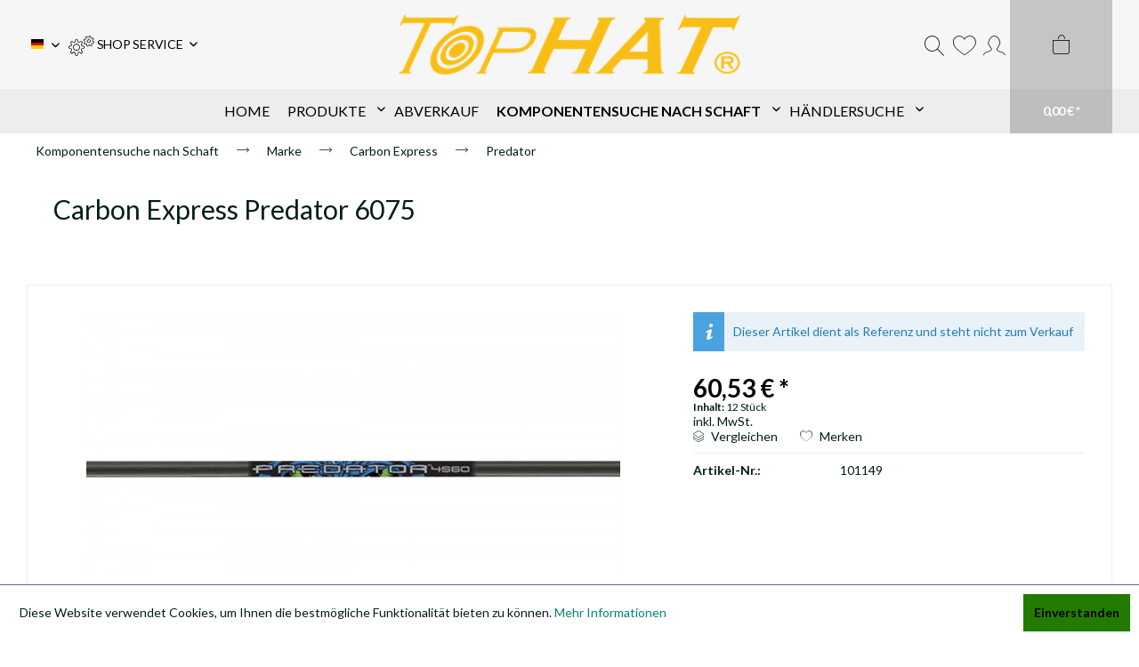

--- FILE ---
content_type: text/html; charset=UTF-8
request_url: https://tophatarchery.com/komponentensuche-nach-schaft/marke/carbon-express/predator/7921/carbon-express-predator-6075
body_size: 17401
content:
<!DOCTYPE html>
<html class="no-js" lang="de" itemscope="itemscope" itemtype="https://schema.org/WebPage">
<head>
<meta charset="utf-8"><script>window.dataLayer = window.dataLayer || [];</script><script>window.dataLayer.push({"ecommerce":{"detail":{"actionField":{"list":"Predator"},"products":[{"name":"Carbon Express Predator 6075","id":"101149","price":"60.53","brand":"Carbon Express","category":"Predator","variant":""}]},"currencyCode":"EUR"},"google_tag_params":{"ecomm_pagetype":"product","ecomm_prodid":"101149"}});</script><!-- WbmTagManager -->
<script>
var googleTagManagerFunction = function(w,d,s,l,i) {
    w[l]=w[l]||[];
    w[l].push({'gtm.start':new Date().getTime(),event:'gtm.js'});
    var f=d.getElementsByTagName(s)[0],j=d.createElement(s),dl=l!='dataLayer'?'&l='+l:'';
    j.async=true;
    j.src='https://www.googletagmanager.com/gtm.js?id='+i+dl+'';
    f.parentNode.insertBefore(j,f);
};

setTimeout(() => {
    googleTagManagerFunction(window,document,'script','dataLayer','GTM-K447N6Q');
}, 3000);
</script>
<!-- End WbmTagManager -->
<meta name="author" content="" />
<meta name="robots" content="index,follow" />
<meta name="revisit-after" content="15 days" />
<meta name="keywords" content="Pfeil Schaft Compound Olympic Recurve Traditionell Bogen" />
<meta name="description" content="Der Predator™ wurde entwickelt, um dem Jäger, der nach Leistung und Erschwinglichkeit in einem leichten Pfeil sucht, herausragende Stärke, Haltbarkeit und hohe Leistung zu bieten. Der Predator™ ist ein robuster Carbonverbundpfeil, der mit Sicherheit beeindruckende Ergebnisse liefert. Die Predator™ (2040 und 3050) Serie ist perfekt für leichte Pfundbögen mit zwei Spines, die für Bögen von 20-40 lb. und 30-50 lb. geeignet sind. Optimale Größen und Gewichte für junge- oder Anfängerschützen.
" />
<meta property="og:type" content="product" />
<meta property="og:site_name" content="TopHat®" />
<meta property="og:url" content="https://tophatarchery.com/komponentensuche-nach-schaft/marke/carbon-express/predator/7921/carbon-express-predator-6075" />
<meta property="og:title" content="Carbon Express Predator 6075" />
<meta property="og:description" content="Der Predator™ wurde entwickelt, um dem Jäger, der nach Leistung und Erschwinglichkeit in einem leichten Pfeil sucht, herausragende Stärke,…" />
<meta property="og:image" content="https://tophatarchery.com/media/image/24/38/32/Predator.png" />
<meta property="product:brand" content="Carbon Express" />
<meta property="product:price" content="60,53" />
<meta property="product:product_link" content="https://tophatarchery.com/komponentensuche-nach-schaft/marke/carbon-express/predator/7921/carbon-express-predator-6075" />
<meta name="twitter:card" content="product" />
<meta name="twitter:site" content="TopHat®" />
<meta name="twitter:title" content="Carbon Express Predator 6075" />
<meta name="twitter:description" content="Der Predator™ wurde entwickelt, um dem Jäger, der nach Leistung und Erschwinglichkeit in einem leichten Pfeil sucht, herausragende Stärke,…" />
<meta name="twitter:image" content="https://tophatarchery.com/media/image/24/38/32/Predator.png" />
<meta itemprop="copyrightHolder" content="TopHat®" />
<meta itemprop="copyrightYear" content="2016" />
<meta itemprop="isFamilyFriendly" content="True" />
<meta itemprop="image" content="https://tophatarchery.com/media/image/c8/1f/aa/TopHat-NEU-R-unten-KopiecsDQKSjEBeCqg.png" />
<meta name="viewport" content="width=device-width, initial-scale=1.0">
<meta name="mobile-web-app-capable" content="yes">
<meta name="apple-mobile-web-app-title" content="TopHat®">
<meta name="apple-mobile-web-app-capable" content="yes">
<meta name="apple-mobile-web-app-status-bar-style" content="default">
<link rel="alternate" hreflang="de-DE" href="https://tophatarchery.com/komponentensuche-nach-schaft/marke/carbon-express/predator/7921/carbon-express-predator-6075" />
<link rel="alternate" hreflang="en-GB" href="https://tophatarchery.com/search-by-shaft/brands/carbon-express/7921/carbon-express-predator-6075" />
<link rel="apple-touch-icon-precomposed" href="https://tophatarchery.com/media/image/1c/99/3e/Zielscheibe-Neu.png">
<link rel="shortcut icon" href="https://tophatarchery.com/media/image/1c/99/3e/Zielscheibe-Neu.png">
<meta name="msapplication-navbutton-color" content="#f6f6f6" />
<meta name="application-name" content="TopHat®" />
<meta name="msapplication-starturl" content="https://tophatarchery.com/" />
<meta name="msapplication-window" content="width=1024;height=768" />
<meta name="msapplication-TileImage" content="https://tophatarchery.com/media/image/1c/99/3e/Zielscheibe-Neu.png">
<meta name="msapplication-TileColor" content="#f6f6f6">
<meta name="theme-color" content="#f6f6f6" />
<link rel="canonical" href="https://tophatarchery.com/komponentensuche-nach-schaft/marke/carbon-express/predator/7921/carbon-express-predator-6075" />
<title itemprop="name">
Predator 6075 | TopHat®</title>
<link href="/web/cache/1769809353_906494d21d935b3aab6f46d791e172f1.css" media="all" rel="stylesheet" type="text/css" />
<link href="https://fonts.googleapis.com/css2?family=Lato:wght@300;400;700;900&display=swap" rel="stylesheet">
<link href="https://fonts.googleapis.com/css2?family=Lato:wght@300;400;700;900&display=swap" rel="stylesheet">
</head>
<body class="is--ctl-detail is--act-index ultraindividuellelagerampel1 " ><!-- WbmTagManager (noscript) -->
<noscript><iframe src="https://www.googletagmanager.com/ns.html?id=GTM-K447N6Q"
            height="0" width="0" style="display:none;visibility:hidden"></iframe></noscript>
<!-- End WbmTagManager (noscript) -->
<div data-paypalUnifiedMetaDataContainer="true" data-paypalUnifiedRestoreOrderNumberUrl="https://tophatarchery.com/widgets/PaypalUnifiedOrderNumber/restoreOrderNumber" class="is--hidden">
</div>
<div class="page-wrap">
<noscript class="noscript-main">
<div class="alert is--warning">
<div class="alert--icon">
<i class="icon--element icon--warning"></i>
</div>
<div class="alert--content">
Um TopHat&#xAE; in vollem Umfang nutzen zu k&ouml;nnen, empfehlen wir Ihnen Javascript in Ihrem Browser zu aktiveren.
</div>
</div>
</noscript>
<div class="header--wrap  is--sticky is--center is--full-width headline--hidden service--text">
<div class="header-wrap--inner">
<header class="header-main">
<div class="container header--navigation">
<div class="logo-main block-group" role="banner">
<div class="logo--shop block">
<a class="logo--link" href="https://tophatarchery.com/" title="TopHat® - zur Startseite wechseln">
<picture>
<source srcset="https://tophatarchery.com/media/image/c8/1f/aa/TopHat-NEU-R-unten-KopiecsDQKSjEBeCqg.png" media="(min-width: 78.75em)">
<source srcset="https://tophatarchery.com/media/image/c8/1f/aa/TopHat-NEU-R-unten-KopiecsDQKSjEBeCqg.png" media="(min-width: 64em)">
<source srcset="https://tophatarchery.com/media/image/c8/1f/aa/TopHat-NEU-R-unten-KopiecsDQKSjEBeCqg.png" media="(min-width: 48em)">
<img srcset="https://tophatarchery.com/media/image/c8/1f/aa/TopHat-NEU-R-unten-KopiecsDQKSjEBeCqg.png" alt="TopHat® - zur Startseite wechseln" />
</picture>
</a>
</div>
</div>
<div class="header--shop-navigation">
<div class="top-bar">
<div class="container block-group">
<nav class="top-bar--navigation block" role="menubar">

            <div class="top-bar--language navigation--entry">
            
                                    <form method="post" class="language--form">
                        
                            <div class="field--select">
                                                                    <div class="language--flag de_DE">Deutsch</div>
                                                                
                                    <div class="select-field">
                                        <select name="__shop" class="language--select" data-auto-submit="true">
                                                                                            <option value="1" selected="selected">
                                                    Deutsch
                                                </option>
                                                                                            <option value="6" >
                                                    English
                                                </option>
                                                                                    </select>
                                    </div>
                                
                                <input type="hidden" name="__redirect" value="1">
                                
                            </div>
                        
                    </form>
                            
        </div>
    



    

<div class="navigation--entry entry--compare is--hidden" role="menuitem" aria-haspopup="true" data-drop-down-menu="true">
    

</div>
<div class="navigation--entry entry--service has--drop-down" role="menuitem" aria-haspopup="true" data-drop-down-menu="true">
<i class="icon--service"></i>
<span class="service--display">SHOP SERVICE</span>
<ul class="service--list is--rounded" role="menu">
<li class="service--entry" role="menuitem">
<a class="service--link" href="https://tophatarchery.com/agb-datenschutz" title="AGB &amp; Datenschutz" >
AGB & Datenschutz
</a>
</li>
<li class="service--entry" role="menuitem">
<a class="service--link" href="https://tophatarchery.com/hilfe/support" title="Hilfe / Support" >
Hilfe / Support
</a>
</li>
<li class="service--entry" role="menuitem">
<a class="service--link" href="https://tophatarchery.com/ueber-uns" title="Über uns" >
Über uns
</a>
</li>
<li class="service--entry" role="menuitem">
<a class="service--link" href="https://tophatarchery.com/kontakt" title="Kontakt &amp; Impressum" target="_self">
Kontakt & Impressum
</a>
</li>
<li class="service--entry" role="menuitem">
<a class="service--link" href="https://tophatarchery.com/zahlung-versand" title="Zahlung &amp; Versand" >
Zahlung & Versand
</a>
</li>
<li class="service--entry" role="menuitem">
<a class="service--link" href="https://tophatarchery.com/widerruf" title="Widerruf" >
Widerruf
</a>
</li>
<li class="service--entry" role="menuitem">
<a class="service--link" href="https://tophatarchery.com/registerFC/index/sValidation/H" title="Händler-Login" >
Händler-Login
</a>
</li>
</ul>
</div>
</nav>
</div>
</div>
<nav class="shop--navigation block-group">
<ul class="navigation--list block-group" role="menubar">
<li class="navigation--entry entry--menu-left" role="menuitem">
<a class="entry--link entry--trigger btn is--icon-left" href="#offcanvas--left" data-offcanvas="true" data-offCanvasSelector=".sidebar-main">
<i class="icon--menu"></i>
<span>Menü</span>
</a>
</li>
<li class="navigation--entry entry--search" role="menuitem" data-search="true" aria-haspopup="true" data-minLength="1">
<a class="btn entry--link entry--trigger" href="#show-hide--search" title="Suche anzeigen / schließen" aria-label="Suche anzeigen / schließen">
<i class="icon--search"></i>
<span class="search--display">Suchen</span>
</a>
<form action="/search" method="get" class="main-search--form">
<input type="search" name="sSearch" aria-label="Suchbegriff..." class="main-search--field" autocomplete="off" autocapitalize="off" placeholder="Suchbegriff..." maxlength="30" />
<button type="submit" class="main-search--button" aria-label="Suchen">
<i class="icon--search"></i>
<span class="main-search--text">Suchen</span>
</button>
<div class="form--ajax-loader">&nbsp;</div>
</form>
<div class="main-search--results"></div>
</li>

	<li class="navigation--entry entry--notepad" role="menuitem">
		<a href="https://tophatarchery.com/note" title="Einkaufsliste" class="btn">
			<i class="icon--heart"></i>
			<span class="notepad--display">
				Einkaufsliste
			</span>
					</a>
	</li>




    
    <li class="navigation--entry entry--account with-slt"
        role="menuitem"
        data-offcanvas="true"
        data-offCanvasSelector=".account--dropdown-navigation">
        
            <a href="https://tophatarchery.com/account"
               title="Mein Konto"
               aria-label="Mein Konto"
               class="btn is--icon-left entry--link account--link">
                <i class="icon--account"></i>
                                    <span class="account--display">
                        Mein Konto
                    </span>
                            </a>
        

                    
                <div class="account--dropdown-navigation">

                    
                        <div class="navigation--smartphone">
                            <div class="entry--close-off-canvas">
                                <a href="#close-account-menu"
                                   class="account--close-off-canvas"
                                   title="Menü schließen"
                                   aria-label="Menü schließen">
                                    Menü schließen <i class="icon--arrow-right"></i>
                                </a>
                            </div>
                        </div>
                    

                    
                            <div class="account--menu is--rounded is--personalized">
        
                            
                
                                            <span class="navigation--headline">
                            Mein Konto
                        </span>
                                    

                
                <div class="account--menu-container">

                    
                        
                        <ul class="sidebar--navigation navigation--list is--level0 show--active-items">
                            
                                
                                
                                    
                                                                                    <li class="navigation--entry">
                                                <span class="navigation--signin">
                                                    <a href="https://tophatarchery.com/account#hide-registration"
                                                       class="blocked--link btn is--primary navigation--signin-btn"
                                                       data-collapseTarget="#registration"
                                                       data-action="close">
                                                        Anmelden
                                                    </a>
                                                    <span class="navigation--register">
                                                        oder
                                                        <a href="https://tophatarchery.com/account#show-registration"
                                                           class="blocked--link"
                                                           data-collapseTarget="#registration"
                                                           data-action="open">
                                                            registrieren
                                                        </a>
                                                    </span>
                                                </span>
                                            </li>
                                                                            

                                    
                                        <li class="navigation--entry">
                                            <a href="https://tophatarchery.com/account" title="Übersicht" class="navigation--link">
                                                Übersicht
                                            </a>
                                        </li>
                                    
                                

                                
                                
                                    <li class="navigation--entry">
                                        <a href="https://tophatarchery.com/account/profile" title="Persönliche Daten" class="navigation--link" rel="nofollow">
                                            Persönliche Daten
                                        </a>
                                    </li>
                                

                                
                                
                                                                            
                                            <li class="navigation--entry">
                                                <a href="https://tophatarchery.com/address/index/sidebar/" title="Adressen" class="navigation--link" rel="nofollow">
                                                    Adressen
                                                </a>
                                            </li>
                                        
                                                                    

                                
                                
    
                                    <li class="navigation--entry">
                                        <a href="https://tophatarchery.com/account/payment" title="Zahlungsarten" class="navigation--link" rel="nofollow">
                                            Zahlungsarten
                                        </a>
                                    </li>
                                

            <li class="navigation--entry">
            <a href="https://tophatarchery.com/StripePaymentAccount/manageCreditCards" title="Kreditkarten verwalten" class="navigation--link">
                Kreditkarten verwalten
            </a>
        </li>
    

                                
                                
                                    <li class="navigation--entry">
                                        <a href="https://tophatarchery.com/account/orders" title="Bestellungen" class="navigation--link" rel="nofollow">
                                            Bestellungen
                                        </a>
                                    </li>
                                

                                
                                
                                                                    

                                
                                
                                    <li class="navigation--entry">
                                        <a href="https://tophatarchery.com/note" title="Einkaufsliste" class="navigation--link" rel="nofollow">
                                            Einkaufsliste
                                        </a>
                                    </li>
                                

                                
                                
                                                                    

                                
                                
    <li class="navigation--entry is--quick-order">
        <a href="https://tophatarchery.com/quick-order"
           title="Schnellbestellung"
           class="navigation--link ">
            Schnellbestellung
        </a>
    </li>
    
                                                                    

                            
                        </ul>
                    
                </div>
                    
    </div>
                    
                </div>
            
            </li>

    



    <li class="navigation--entry entry--cart" role="menuitem">
        
        <a class="btn is--icon-left cart--link" href="https://tophatarchery.com/checkout/cart" title="Warenkorb" aria-label="Warenkorb">
            <span class="cart--display">
                                    Warenkorb
                            </span>

            <span class="badge is--primary is--minimal cart--quantity is--hidden">0</span>

            <i class="icon--basket"></i>

            <span class="cart--amount">
                0,00&nbsp;&euro; *
            </span>
        </a>
        <div class="ajax-loader">&nbsp;</div>
    </li>




</ul>
</nav>
</div>
</div>
</header>
<nav class="navigation-main">
<div class="container" data-menu-scroller="false" data-listSelector=".navigation--list.container" data-viewPortSelector=".navigation--list-wrapper">
<div class="navigation--list-wrapper">
<ul class="navigation--list container" role="menubar" itemscope="itemscope" itemtype="https://schema.org/SiteNavigationElement">
<li class="navigation--entry is--home hover--effect-3 entry--home" role="menuitem">
<a class="navigation--link is--first" href="https://tophatarchery.com/" title="Home" data-hover="Home" itemprop="url">
<span data-hover="Home" itemprop="name">
Home
</span>
</a>
</li>
<li class="navigation--entry hover--effect-3" role="menuitem">
<a class="navigation--link" data-hover="Produkte" href="https://tophatarchery.com/produkte/" title="Produkte" itemprop="url">
<span data-hover="Produkte" itemprop="name">Produkte</span>
<i class="icon--arrow-down"></i>            </a>
</li>
<li class="navigation--entry hover--effect-3" role="menuitem">
<a class="navigation--link" data-hover="Abverkauf" href="https://tophatarchery.com/abverkauf/" title="Abverkauf" itemprop="url">
<span data-hover="Abverkauf" itemprop="name">Abverkauf</span>
</a>
</li>
<li class="navigation--entry is--active hover--effect-3" role="menuitem">
<a class="navigation--link is--active" data-hover="Komponentensuche nach Schaft" href="https://tophatarchery.com/komponentensuche-nach-schaft/" title="Komponentensuche nach Schaft" itemprop="url">
<span data-hover="Komponentensuche nach Schaft" itemprop="name">Komponentensuche nach Schaft</span>
<i class="icon--arrow-down"></i>            </a>
</li>
<li class="navigation--entry hover--effect-3" role="menuitem">
<a class="navigation--link" data-hover="Händlersuche" href="https://tophatarchery.com/Haendlersuche" title="Händlersuche" itemprop="url" target="_parent">
<span data-hover="Händlersuche" itemprop="name">Händlersuche</span>
<i class="icon--arrow-down"></i>            </a>
</li>
</ul>
</div>
<div class="advanced-menu" data-advanced-menu="true" data-hoverDelay="50">
<div class="menu--container">
<div class="button-container">
<a href="https://tophatarchery.com/produkte/" class="button--category" aria-label="Zur Kategorie Produkte" title="Zur Kategorie Produkte">
<i class="icon--arrow-right"></i>
Zur Kategorie Produkte
</a>
<span class="button--close">
<i class="icon--cross"></i>
</span>
</div>
<div class="content--wrapper has--content">
<ul class="menu--list menu--level-0 columns--4" style="width: 100%;">
</ul>
</div>
</div>
<div class="menu--container">
<div class="button-container">
<a href="https://tophatarchery.com/abverkauf/" class="button--category" aria-label="Zur Kategorie Abverkauf" title="Zur Kategorie Abverkauf">
<i class="icon--arrow-right"></i>
Zur Kategorie Abverkauf
</a>
<span class="button--close">
<i class="icon--cross"></i>
</span>
</div>
</div>
<div class="menu--container">
<div class="button-container">
<a href="https://tophatarchery.com/komponentensuche-nach-schaft/" class="button--category" aria-label="Zur Kategorie Komponentensuche nach Schaft" title="Zur Kategorie Komponentensuche nach Schaft">
<i class="icon--arrow-right"></i>
Zur Kategorie Komponentensuche nach Schaft
</a>
<span class="button--close">
<i class="icon--cross"></i>
</span>
</div>
<div class="content--wrapper has--content has--teaser">
<ul class="menu--list menu--level-0 columns--3" style="width: 75%;">
<li class="menu--list-item item--level-0" style="width: 100%">
<a href="https://tophatarchery.com/komponentensuche-nach-schaft/marke/" class="menu--list-item-link" aria-label="Marke" title="Marke">Marke</a>
<ul class="menu--list menu--level-1 columns--3">
<li class="menu--list-item item--level-1">
<a href="https://tophatarchery.com/komponentensuche-nach-schaft/marke/aurel/" class="menu--list-item-link" aria-label="Aurel" title="Aurel">Aurel</a>
</li>
<li class="menu--list-item item--level-1">
<a href="https://tophatarchery.com/komponentensuche-nach-schaft/marke/bearpaw/" class="menu--list-item-link" aria-label="Bearpaw" title="Bearpaw">Bearpaw</a>
</li>
<li class="menu--list-item item--level-1">
<a href="https://tophatarchery.com/komponentensuche-nach-schaft/marke/black-eagle/" class="menu--list-item-link" aria-label="Black Eagle" title="Black Eagle">Black Eagle</a>
</li>
<li class="menu--list-item item--level-1">
<a href="https://tophatarchery.com/komponentensuche-nach-schaft/marke/carbon-express/" class="menu--list-item-link" aria-label="Carbon Express" title="Carbon Express">Carbon Express</a>
</li>
<li class="menu--list-item item--level-1">
<a href="https://tophatarchery.com/komponentensuche-nach-schaft/marke/carbon-impact/" class="menu--list-item-link" aria-label="Carbon Impact" title="Carbon Impact">Carbon Impact</a>
</li>
<li class="menu--list-item item--level-1">
<a href="https://tophatarchery.com/komponentensuche-nach-schaft/marke/carbon-tech/" class="menu--list-item-link" aria-label="Carbon Tech" title="Carbon Tech">Carbon Tech</a>
</li>
<li class="menu--list-item item--level-1">
<a href="https://tophatarchery.com/komponentensuche-nach-schaft/marke/crossx/" class="menu--list-item-link" aria-label="CrossX" title="CrossX">CrossX</a>
</li>
<li class="menu--list-item item--level-1">
<a href="https://tophatarchery.com/komponentensuche-nach-schaft/marke/dk-bow-factory/" class="menu--list-item-link" aria-label="DK Bow Factory" title="DK Bow Factory">DK Bow Factory</a>
</li>
<li class="menu--list-item item--level-1">
<a href="https://tophatarchery.com/komponentensuche-nach-schaft/marke/easton/" class="menu--list-item-link" aria-label="Easton" title="Easton">Easton</a>
</li>
<li class="menu--list-item item--level-1">
<a href="https://tophatarchery.com/komponentensuche-nach-schaft/marke/goldtip/" class="menu--list-item-link" aria-label="Goldtip" title="Goldtip">Goldtip</a>
</li>
<li class="menu--list-item item--level-1">
<a href="https://tophatarchery.com/komponentensuche-nach-schaft/marke/nijora/" class="menu--list-item-link" aria-label="Nijora" title="Nijora">Nijora</a>
</li>
<li class="menu--list-item item--level-1">
<a href="https://tophatarchery.com/komponentensuche-nach-schaft/marke/ok-archery/" class="menu--list-item-link" aria-label="OK Archery" title="OK Archery">OK Archery</a>
</li>
<li class="menu--list-item item--level-1">
<a href="https://tophatarchery.com/komponentensuche-nach-schaft/marke/skylon-archery/" class="menu--list-item-link" aria-label="Skylon Archery" title="Skylon Archery">Skylon Archery</a>
</li>
<li class="menu--list-item item--level-1">
<a href="https://tophatarchery.com/komponentensuche-nach-schaft/marke/victory/" class="menu--list-item-link" aria-label="Victory" title="Victory">Victory</a>
</li>
</ul>
</li>
</ul>
<div class="menu--delimiter" style="right: 25%;"></div>
<div class="menu--teaser" style="width: 25%;">
<div class="teaser--headline">Komponentensuche nach Schaft</div>
<div class="teaser--text">
Finde TopHat® Komponenten für den Pfeil Deiner Wahl schnell und einfach. Filtere aus unserem großen Sortiment und finde Dein passendes Produkt. Du weißt genau was du brauchst? Suche einfach Deinen Schaft im Suchfeld
<a class="teaser--text-link" href="https://tophatarchery.com/komponentensuche-nach-schaft/" aria-label="mehr erfahren" title="mehr erfahren">
mehr erfahren
</a>
</div>
</div>
</div>
</div>
<div class="menu--container">
<div class="button-container">
<a href="https://tophatarchery.com/Haendlersuche" class="button--category" aria-label="Zur Kategorie Händlersuche" title="Zur Kategorie Händlersuche">
<i class="icon--arrow-right"></i>
Zur Kategorie Händlersuche
</a>
<span class="button--close">
<i class="icon--cross"></i>
</span>
</div>
<div class="content--wrapper has--content has--teaser">
<ul class="menu--list menu--level-0 columns--3" style="width: 75%;">
<li class="menu--list-item item--level-0" style="width: 100%">
<a href="https://tophatarchery.com/Haendlersuche" class="menu--list-item-link" aria-label="TopHat Händlersuche" title="TopHat Händlersuche" target="_parent">TopHat Händlersuche</a>
<ul class="menu--list menu--level-1 columns--3">
<li class="menu--list-item item--level-1">
<a href="https://tophatarchery.com/Haendlersuche" class="menu--list-item-link" aria-label="finde auf der Karte Händler und Shopbetreiber die TopHat Produkte verkaufen" title="finde auf der Karte Händler und Shopbetreiber die TopHat Produkte verkaufen" target="_parent">finde auf der Karte Händler und Shopbetreiber die TopHat Produkte verkaufen</a>
</li>
</ul>
</li>
</ul>
<div class="menu--delimiter" style="right: 25%;"></div>
<div class="menu--teaser" style="width: 25%;">
<a href="https://tophatarchery.com/Haendlersuche" aria-label="Zur Kategorie Händlersuche" title="Zur Kategorie Händlersuche" class="teaser--image" style="background-image: url(https://tophatarchery.com/media/image/92/b9/2c/Map2Um8cuRGTwgCAJ.png);"></a>
</div>
</div>
</div>
</div>
</div>
</nav>
</div>
<div class="container--ajax-cart" data-collapse-cart="true" data-displayMode="offcanvas"></div>
<div class="content--breadcrumb-wrap">
<div class="container">
<nav class="content--breadcrumb block">
<ul class="breadcrumb--list" role="menu" itemscope itemtype="https://schema.org/BreadcrumbList">
<li role="menuitem" class="breadcrumb--entry" itemprop="itemListElement" itemscope itemtype="https://schema.org/ListItem">
<a class="breadcrumb--link" href="https://tophatarchery.com/komponentensuche-nach-schaft/" title="Komponentensuche nach Schaft" itemprop="item">
<link itemprop="url" href="https://tophatarchery.com/komponentensuche-nach-schaft/" />
<span class="breadcrumb--title" itemprop="name">Komponentensuche nach Schaft</span>
</a>
<meta itemprop="position" content="0" />
</li>
<li role="none" class="breadcrumb--separator">
<i class="icon--arrow-right"></i>
</li>
<li role="menuitem" class="breadcrumb--entry" itemprop="itemListElement" itemscope itemtype="https://schema.org/ListItem">
<a class="breadcrumb--link" href="https://tophatarchery.com/komponentensuche-nach-schaft/marke/" title="Marke" itemprop="item">
<link itemprop="url" href="https://tophatarchery.com/komponentensuche-nach-schaft/marke/" />
<span class="breadcrumb--title" itemprop="name">Marke</span>
</a>
<meta itemprop="position" content="1" />
</li>
<li role="none" class="breadcrumb--separator">
<i class="icon--arrow-right"></i>
</li>
<li role="menuitem" class="breadcrumb--entry" itemprop="itemListElement" itemscope itemtype="https://schema.org/ListItem">
<a class="breadcrumb--link" href="https://tophatarchery.com/komponentensuche-nach-schaft/marke/carbon-express/" title="Carbon Express" itemprop="item">
<link itemprop="url" href="https://tophatarchery.com/komponentensuche-nach-schaft/marke/carbon-express/" />
<span class="breadcrumb--title" itemprop="name">Carbon Express</span>
</a>
<meta itemprop="position" content="2" />
</li>
<li role="none" class="breadcrumb--separator">
<i class="icon--arrow-right"></i>
</li>
<li role="menuitem" class="breadcrumb--entry is--active" itemprop="itemListElement" itemscope itemtype="https://schema.org/ListItem">
<a class="breadcrumb--link" href="https://tophatarchery.com/komponentensuche-nach-schaft/marke/carbon-express/predator/" title="Predator" itemprop="item">
<link itemprop="url" href="https://tophatarchery.com/komponentensuche-nach-schaft/marke/carbon-express/predator/" />
<span class="breadcrumb--title" itemprop="name">Predator</span>
</a>
<meta itemprop="position" content="3" />
</li>
</ul>
</nav>
</div>
</div>
</div>
<div class="content--wrap has--no-background">
<section class="content-main container block-group">
<div class="content-main--inner">
<aside class="sidebar-main off-canvas">
<div class="navigation--smartphone">
<ul class="navigation--list ">
<li class="navigation--entry entry--close-off-canvas">
<a href="#close-categories-menu" title="Menü schließen" class="navigation--link">
Menü schließen <i class="icon--arrow-right"></i>
</a>
</li>
</ul>
<div class="mobile--switches">

            <div class="top-bar--language navigation--entry">
            
                                    <form method="post" class="language--form">
                        
                            <div class="field--select">
                                                                    <div class="language--flag de_DE">Deutsch</div>
                                                                
                                    <div class="select-field">
                                        <select name="__shop" class="language--select" data-auto-submit="true">
                                                                                            <option value="1" selected="selected">
                                                    Deutsch
                                                </option>
                                                                                            <option value="6" >
                                                    English
                                                </option>
                                                                                    </select>
                                    </div>
                                
                                <input type="hidden" name="__redirect" value="1">
                                
                            </div>
                        
                    </form>
                            
        </div>
    



    

</div>
</div>
<div class="sidebar--categories-wrapper" data-subcategory-nav="true" data-mainCategoryId="554" data-categoryId="1592" data-fetchUrl="/widgets/listing/getCategory/categoryId/1592">
<div class="categories--headline navigation--headline">
Kategorien
</div>
<div class="sidebar--categories-navigation">
<ul class="sidebar--navigation categories--navigation navigation--list is--drop-down is--level0 is--rounded" role="menu">
<li class="navigation--entry has--sub-children" role="menuitem">
<a class="navigation--link link--go-forward" href="https://tophatarchery.com/produkte/" data-categoryId="1678" data-fetchUrl="/widgets/listing/getCategory/categoryId/1678" title="Produkte" >
Produkte
<span class="is--icon-right">
<i class="icon--arrow-right"></i>
</span>
</a>
</li>
<li class="navigation--entry" role="menuitem">
<a class="navigation--link" href="https://tophatarchery.com/abverkauf/" data-categoryId="1456" data-fetchUrl="/widgets/listing/getCategory/categoryId/1456" title="Abverkauf" >
Abverkauf
</a>
</li>
<li class="navigation--entry is--active has--sub-categories has--sub-children" role="menuitem">
<a class="navigation--link is--active has--sub-categories link--go-forward" href="https://tophatarchery.com/komponentensuche-nach-schaft/" data-categoryId="356" data-fetchUrl="/widgets/listing/getCategory/categoryId/356" title="Komponentensuche nach Schaft" >
Komponentensuche nach Schaft
<span class="is--icon-right">
<i class="icon--arrow-right"></i>
</span>
</a>
<ul class="sidebar--navigation categories--navigation navigation--list is--level1 is--rounded" role="menu">
<li class="navigation--entry is--active has--sub-categories has--sub-children" role="menuitem">
<a class="navigation--link is--active has--sub-categories link--go-forward" href="https://tophatarchery.com/komponentensuche-nach-schaft/marke/" data-categoryId="506" data-fetchUrl="/widgets/listing/getCategory/categoryId/506" title="Marke" >
Marke
<span class="is--icon-right">
<i class="icon--arrow-right"></i>
</span>
</a>
<ul class="sidebar--navigation categories--navigation navigation--list is--level2 navigation--level-high is--rounded" role="menu">
<li class="navigation--entry has--sub-children" role="menuitem">
<a class="navigation--link link--go-forward" href="https://tophatarchery.com/komponentensuche-nach-schaft/marke/aurel/" data-categoryId="73" data-fetchUrl="/widgets/listing/getCategory/categoryId/73" title="Aurel" >
Aurel
<span class="is--icon-right">
<i class="icon--arrow-right"></i>
</span>
</a>
</li>
<li class="navigation--entry has--sub-children" role="menuitem">
<a class="navigation--link link--go-forward" href="https://tophatarchery.com/komponentensuche-nach-schaft/marke/bearpaw/" data-categoryId="74" data-fetchUrl="/widgets/listing/getCategory/categoryId/74" title="Bearpaw" >
Bearpaw
<span class="is--icon-right">
<i class="icon--arrow-right"></i>
</span>
</a>
</li>
<li class="navigation--entry has--sub-children" role="menuitem">
<a class="navigation--link link--go-forward" href="https://tophatarchery.com/komponentensuche-nach-schaft/marke/black-eagle/" data-categoryId="75" data-fetchUrl="/widgets/listing/getCategory/categoryId/75" title="Black Eagle" >
Black Eagle
<span class="is--icon-right">
<i class="icon--arrow-right"></i>
</span>
</a>
</li>
<li class="navigation--entry is--active has--sub-categories has--sub-children" role="menuitem">
<a class="navigation--link is--active has--sub-categories link--go-forward" href="https://tophatarchery.com/komponentensuche-nach-schaft/marke/carbon-express/" data-categoryId="76" data-fetchUrl="/widgets/listing/getCategory/categoryId/76" title="Carbon Express" >
Carbon Express
<span class="is--icon-right">
<i class="icon--arrow-right"></i>
</span>
</a>
<ul class="sidebar--navigation categories--navigation navigation--list is--level3 navigation--level-high is--rounded" role="menu">
<li class="navigation--entry" role="menuitem">
<a class="navigation--link" href="https://tophatarchery.com/komponentensuche-nach-schaft/marke/carbon-express/adrenaline/" data-categoryId="1577" data-fetchUrl="/widgets/listing/getCategory/categoryId/1577" title="Adrenaline" >
Adrenaline
</a>
</li>
<li class="navigation--entry" role="menuitem">
<a class="navigation--link" href="https://tophatarchery.com/komponentensuche-nach-schaft/marke/carbon-express/d-stroyer/" data-categoryId="1578" data-fetchUrl="/widgets/listing/getCategory/categoryId/1578" title="D-Stroyer" >
D-Stroyer
</a>
</li>
<li class="navigation--entry" role="menuitem">
<a class="navigation--link" href="https://tophatarchery.com/komponentensuche-nach-schaft/marke/carbon-express/heritage/" data-categoryId="1579" data-fetchUrl="/widgets/listing/getCategory/categoryId/1579" title="Heritage" >
Heritage
</a>
</li>
<li class="navigation--entry" role="menuitem">
<a class="navigation--link" href="https://tophatarchery.com/komponentensuche-nach-schaft/marke/carbon-express/maxima-pro-rz/" data-categoryId="1580" data-fetchUrl="/widgets/listing/getCategory/categoryId/1580" title="Maxima Pro RZ" >
Maxima Pro RZ
</a>
</li>
<li class="navigation--entry" role="menuitem">
<a class="navigation--link" href="https://tophatarchery.com/komponentensuche-nach-schaft/marke/carbon-express/maxima-red/" data-categoryId="1581" data-fetchUrl="/widgets/listing/getCategory/categoryId/1581" title="Maxima Red" >
Maxima Red
</a>
</li>
<li class="navigation--entry" role="menuitem">
<a class="navigation--link" href="https://tophatarchery.com/komponentensuche-nach-schaft/marke/carbon-express/maxima-triad/" data-categoryId="1582" data-fetchUrl="/widgets/listing/getCategory/categoryId/1582" title="Maxima Triad" >
Maxima Triad
</a>
</li>
<li class="navigation--entry" role="menuitem">
<a class="navigation--link" href="https://tophatarchery.com/komponentensuche-nach-schaft/marke/carbon-express/maxima-xrz/" data-categoryId="1583" data-fetchUrl="/widgets/listing/getCategory/categoryId/1583" title="Maxima XRZ" >
Maxima XRZ
</a>
</li>
<li class="navigation--entry" role="menuitem">
<a class="navigation--link" href="https://tophatarchery.com/komponentensuche-nach-schaft/marke/carbon-express/mayhem-hunter/" data-categoryId="1584" data-fetchUrl="/widgets/listing/getCategory/categoryId/1584" title="Mayhem Hunter" >
Mayhem Hunter
</a>
</li>
<li class="navigation--entry" role="menuitem">
<a class="navigation--link" href="https://tophatarchery.com/komponentensuche-nach-schaft/marke/carbon-express/medallion-xr/" data-categoryId="1585" data-fetchUrl="/widgets/listing/getCategory/categoryId/1585" title="Medallion XR" >
Medallion XR
</a>
</li>
<li class="navigation--entry" role="menuitem">
<a class="navigation--link" href="https://tophatarchery.com/komponentensuche-nach-schaft/marke/carbon-express/nano-pro-x-treme/" data-categoryId="1586" data-fetchUrl="/widgets/listing/getCategory/categoryId/1586" title="Nano Pro X-Treme" >
Nano Pro X-Treme
</a>
</li>
<li class="navigation--entry" role="menuitem">
<a class="navigation--link" href="https://tophatarchery.com/komponentensuche-nach-schaft/marke/carbon-express/nano-sst/" data-categoryId="1587" data-fetchUrl="/widgets/listing/getCategory/categoryId/1587" title="Nano SST" >
Nano SST
</a>
</li>
<li class="navigation--entry" role="menuitem">
<a class="navigation--link" href="https://tophatarchery.com/komponentensuche-nach-schaft/marke/carbon-express/nano-xr/" data-categoryId="1588" data-fetchUrl="/widgets/listing/getCategory/categoryId/1588" title="Nano XR" >
Nano XR
</a>
</li>
<li class="navigation--entry" role="menuitem">
<a class="navigation--link" href="https://tophatarchery.com/komponentensuche-nach-schaft/marke/carbon-express/nano-pro-rz/" data-categoryId="1589" data-fetchUrl="/widgets/listing/getCategory/categoryId/1589" title="Nano Pro RZ" >
Nano Pro RZ
</a>
</li>
<li class="navigation--entry" role="menuitem">
<a class="navigation--link" href="https://tophatarchery.com/komponentensuche-nach-schaft/marke/carbon-express/nano.116/" data-categoryId="1590" data-fetchUrl="/widgets/listing/getCategory/categoryId/1590" title="Nano.116" >
Nano.116
</a>
</li>
<li class="navigation--entry" role="menuitem">
<a class="navigation--link" href="https://tophatarchery.com/komponentensuche-nach-schaft/marke/carbon-express/piledriver/" data-categoryId="1591" data-fetchUrl="/widgets/listing/getCategory/categoryId/1591" title="Piledriver" >
Piledriver
</a>
</li>
<li class="navigation--entry is--active" role="menuitem">
<a class="navigation--link is--active" href="https://tophatarchery.com/komponentensuche-nach-schaft/marke/carbon-express/predator/" data-categoryId="1592" data-fetchUrl="/widgets/listing/getCategory/categoryId/1592" title="Predator" >
Predator
</a>
</li>
<li class="navigation--entry" role="menuitem">
<a class="navigation--link" href="https://tophatarchery.com/komponentensuche-nach-schaft/marke/carbon-express/tank-23d/" data-categoryId="1593" data-fetchUrl="/widgets/listing/getCategory/categoryId/1593" title="Tank 23D" >
Tank 23D
</a>
</li>
<li class="navigation--entry" role="menuitem">
<a class="navigation--link" href="https://tophatarchery.com/komponentensuche-nach-schaft/marke/carbon-express/tank-27/" data-categoryId="1594" data-fetchUrl="/widgets/listing/getCategory/categoryId/1594" title="Tank 27" >
Tank 27
</a>
</li>
<li class="navigation--entry" role="menuitem">
<a class="navigation--link" href="https://tophatarchery.com/komponentensuche-nach-schaft/marke/carbon-express/x-buster/" data-categoryId="1595" data-fetchUrl="/widgets/listing/getCategory/categoryId/1595" title="X-Buster" >
X-Buster
</a>
</li>
</ul>
</li>
<li class="navigation--entry has--sub-children" role="menuitem">
<a class="navigation--link link--go-forward" href="https://tophatarchery.com/komponentensuche-nach-schaft/marke/carbon-impact/" data-categoryId="77" data-fetchUrl="/widgets/listing/getCategory/categoryId/77" title="Carbon Impact" >
Carbon Impact
<span class="is--icon-right">
<i class="icon--arrow-right"></i>
</span>
</a>
</li>
<li class="navigation--entry has--sub-children" role="menuitem">
<a class="navigation--link link--go-forward" href="https://tophatarchery.com/komponentensuche-nach-schaft/marke/carbon-tech/" data-categoryId="78" data-fetchUrl="/widgets/listing/getCategory/categoryId/78" title="Carbon Tech" >
Carbon Tech
<span class="is--icon-right">
<i class="icon--arrow-right"></i>
</span>
</a>
</li>
<li class="navigation--entry has--sub-children" role="menuitem">
<a class="navigation--link link--go-forward" href="https://tophatarchery.com/komponentensuche-nach-schaft/marke/crossx/" data-categoryId="79" data-fetchUrl="/widgets/listing/getCategory/categoryId/79" title="CrossX" >
CrossX
<span class="is--icon-right">
<i class="icon--arrow-right"></i>
</span>
</a>
</li>
<li class="navigation--entry has--sub-children" role="menuitem">
<a class="navigation--link link--go-forward" href="https://tophatarchery.com/komponentensuche-nach-schaft/marke/dk-bow-factory/" data-categoryId="508" data-fetchUrl="/widgets/listing/getCategory/categoryId/508" title="DK Bow Factory" >
DK Bow Factory
<span class="is--icon-right">
<i class="icon--arrow-right"></i>
</span>
</a>
</li>
<li class="navigation--entry has--sub-children" role="menuitem">
<a class="navigation--link link--go-forward" href="https://tophatarchery.com/komponentensuche-nach-schaft/marke/easton/" data-categoryId="1481" data-fetchUrl="/widgets/listing/getCategory/categoryId/1481" title="Easton" >
Easton
<span class="is--icon-right">
<i class="icon--arrow-right"></i>
</span>
</a>
</li>
<li class="navigation--entry has--sub-children" role="menuitem">
<a class="navigation--link link--go-forward" href="https://tophatarchery.com/komponentensuche-nach-schaft/marke/goldtip/" data-categoryId="82" data-fetchUrl="/widgets/listing/getCategory/categoryId/82" title="Goldtip" >
Goldtip
<span class="is--icon-right">
<i class="icon--arrow-right"></i>
</span>
</a>
</li>
<li class="navigation--entry has--sub-children" role="menuitem">
<a class="navigation--link link--go-forward" href="https://tophatarchery.com/komponentensuche-nach-schaft/marke/nijora/" data-categoryId="84" data-fetchUrl="/widgets/listing/getCategory/categoryId/84" title="Nijora" >
Nijora
<span class="is--icon-right">
<i class="icon--arrow-right"></i>
</span>
</a>
</li>
<li class="navigation--entry has--sub-children" role="menuitem">
<a class="navigation--link link--go-forward" href="https://tophatarchery.com/komponentensuche-nach-schaft/marke/ok-archery/" data-categoryId="83" data-fetchUrl="/widgets/listing/getCategory/categoryId/83" title="OK Archery" >
OK Archery
<span class="is--icon-right">
<i class="icon--arrow-right"></i>
</span>
</a>
</li>
<li class="navigation--entry has--sub-children" role="menuitem">
<a class="navigation--link link--go-forward" href="https://tophatarchery.com/komponentensuche-nach-schaft/marke/skylon-archery/" data-categoryId="1356" data-fetchUrl="/widgets/listing/getCategory/categoryId/1356" title="Skylon Archery" >
Skylon Archery
<span class="is--icon-right">
<i class="icon--arrow-right"></i>
</span>
</a>
</li>
<li class="navigation--entry has--sub-children" role="menuitem">
<a class="navigation--link link--go-forward" href="https://tophatarchery.com/komponentensuche-nach-schaft/marke/victory/" data-categoryId="86" data-fetchUrl="/widgets/listing/getCategory/categoryId/86" title="Victory" >
Victory
<span class="is--icon-right">
<i class="icon--arrow-right"></i>
</span>
</a>
</li>
</ul>
</li>
</ul>
</li>
<li class="navigation--entry has--sub-children" role="menuitem">
<a class="navigation--link link--go-forward" href="https://tophatarchery.com/Haendlersuche" data-categoryId="1659" data-fetchUrl="/widgets/listing/getCategory/categoryId/1659" title="Händlersuche" target="_parent">
Händlersuche
<span class="is--icon-right">
<i class="icon--arrow-right"></i>
</span>
</a>
</li>
</ul>
</div>
<div class="shop-sites--container is--rounded">
<div class="shop-sites--headline navigation--headline">
Informationen
</div>
<ul class="shop-sites--navigation sidebar--navigation navigation--list is--drop-down is--level0" role="menu">
<li class="navigation--entry" role="menuitem">
<a class="navigation--link" href="https://tophatarchery.com/agb-datenschutz" title="AGB &amp; Datenschutz" data-categoryId="8" data-fetchUrl="/widgets/listing/getCustomPage/pageId/8" >
AGB & Datenschutz
</a>
</li>
<li class="navigation--entry" role="menuitem">
<a class="navigation--link" href="https://tophatarchery.com/hilfe/support" title="Hilfe / Support" data-categoryId="2" data-fetchUrl="/widgets/listing/getCustomPage/pageId/2" >
Hilfe / Support
</a>
</li>
<li class="navigation--entry" role="menuitem">
<a class="navigation--link" href="https://tophatarchery.com/ueber-uns" title="Über uns" data-categoryId="9" data-fetchUrl="/widgets/listing/getCustomPage/pageId/9" >
Über uns
</a>
</li>
<li class="navigation--entry" role="menuitem">
<a class="navigation--link" href="https://tophatarchery.com/kontakt" title="Kontakt &amp; Impressum" data-categoryId="1" data-fetchUrl="/widgets/listing/getCustomPage/pageId/1" target="_self">
Kontakt & Impressum
</a>
</li>
<li class="navigation--entry" role="menuitem">
<a class="navigation--link" href="https://tophatarchery.com/zahlung-versand" title="Zahlung &amp; Versand" data-categoryId="6" data-fetchUrl="/widgets/listing/getCustomPage/pageId/6" >
Zahlung & Versand
</a>
</li>
<li class="navigation--entry" role="menuitem">
<a class="navigation--link" href="https://tophatarchery.com/widerruf" title="Widerruf" data-categoryId="49" data-fetchUrl="/widgets/listing/getCustomPage/pageId/49" >
Widerruf
</a>
</li>
<li class="navigation--entry" role="menuitem">
<a class="navigation--link" href="https://tophatarchery.com/registerFC/index/sValidation/H" title="Händler-Login" data-categoryId="21" data-fetchUrl="/widgets/listing/getCustomPage/pageId/21" >
Händler-Login
</a>
</li>
</ul>
</div>
</div>
</aside>
<div class="content--wrapper">
<div class="content product--details" itemscope itemtype="https://schema.org/Product" data-ajax-wishlist="true" data-compare-ajax="true" data-ajax-variants-container="true">
<header class="product--header">
<div class="product--info">
<h1 class="product--title" itemprop="name">
Carbon Express Predator 6075
</h1>
</div>
</header>
<div class="product--detail-upper block-group">
<div class="product--image-container image-slider" data-image-slider="true" data-image-gallery="true" data-maxZoom="0" data-thumbnails=".image--thumbnails" >
<div class="image-slider--container no--thumbnails">
<div class="image-slider--slide">
<div class="image--box image-slider--item">
<span class="image--element" data-img-large="https://tophatarchery.com/media/image/a9/34/dd/Predator_1280x1280.png" data-img-small="https://tophatarchery.com/media/image/d3/2c/af/Predator_200x200.png" data-img-original="https://tophatarchery.com/media/image/24/38/32/Predator.png" data-alt="Carbon Express Predator 6075">
<span class="image--media">
<img srcset="https://tophatarchery.com/media/image/47/58/c2/Predator_600x600.png, https://tophatarchery.com/media/image/39/86/6c/Predator_600x600@2x.png 2x" src="https://tophatarchery.com/media/image/47/58/c2/Predator_600x600.png" alt="Carbon Express Predator 6075" itemprop="image" />
</span>
</span>
</div>
</div>
</div>
</div>
<div class="product--buybox block">
<meta itemprop="brand" content="Carbon Express"/>
<meta itemprop="weight" content="0.4 kg"/>
<div class="alert is--info is--rounded">
<div class="alert--icon">
<i class="icon--element icon--info"></i>
</div>
<div class="alert--content">
Dieser Artikel dient als Referenz und steht nicht zum Verkauf
</div>
</div>
<br />
<div itemprop="offers" itemscope itemtype="https://schema.org/Offer" class="buybox--inner">
<meta itemprop="priceCurrency" content="EUR"/>
<span itemprop="priceSpecification" itemscope itemtype="https://schema.org/PriceSpecification">
<meta itemprop="valueAddedTaxIncluded" content="true"/>
</span>
<meta itemprop="url" content="https://tophatarchery.com/komponentensuche-nach-schaft/marke/carbon-express/predator/7921/carbon-express-predator-6075"/>
<div class="product--price price--default">
<span class="price--content content--default">
<meta itemprop="price" content="60.53">
60,53&nbsp;&euro; *
</span>
</div>
<div class='product--price price--unit'>
<span class="price--label label--purchase-unit">
Inhalt:
</span>
12 Stück
</div>
inkl. MwSt.
<div class="product--configurator">
</div>
<nav class="product--actions">
<form action="https://tophatarchery.com/compare/add_article/articleID/7921" method="post" class="action--form">
<button type="submit" data-product-compare-add="true" title="Vergleichen" class="action--link action--compare">
<i class="icon--compare"></i> Vergleichen
</button>
</form>
<form action="https://tophatarchery.com/note/add/ordernumber/101149" method="post" class="action--form">
<button type="submit" class="action--link link--notepad" title="Auf die Einkaufsliste" data-ajaxUrl="https://tophatarchery.com/note/ajaxAdd/ordernumber/101149" data-text="Gemerkt">
<i class="icon--heart"></i> <span class="action--text">Merken</span>
</button>
</form>
</nav>
</div>
<ul class="product--base-info list--unstyled">
<li class="base-info--entry entry--sku">
<strong class="entry--label">
Artikel-Nr.:
</strong>
<meta itemprop="productID" content="59464"/>
<span class="entry--content" itemprop="sku">
101149
</span>
</li>
</ul>
</div>
</div>
<div class="tab-menu--product">
<div class="tab--navigation">
<a href="#" class="tab--link" title="Beschreibung" data-tabName="description">Beschreibung</a>
</div>
<div class="tab--container-list">
<div class="tab--container">
<div class="tab--content">
<div class="buttons--off-canvas">
<a href="#" title="Menü schließen" class="close--off-canvas">
<i class="icon--arrow-left"></i>
Menü schließen
</a>
</div>
<div class="content--description">
<div class="content--title">
Produktinformationen "Carbon Express Predator 6075"
</div>
<div class="product--description" itemprop="description">
<p>Der Predator™ wurde entwickelt, um dem Jäger, der nach Leistung und Erschwinglichkeit in einem leichten Pfeil sucht, herausragende Stärke, Haltbarkeit und hohe Leistung zu bieten. Der Predator™ ist ein robuster Carbonverbundpfeil, der mit Sicherheit beeindruckende Ergebnisse liefert. Die Predator™ (2040 und 3050) Serie ist perfekt für leichte Pfundbögen mit zwei Spines, die für Bögen von 20-40 lb. und 30-50 lb. geeignet sind. Optimale Größen und Gewichte für junge- oder Anfängerschützen.</p>
<p> </p>
</div>
<div class="product--properties panel has--border">
<table class="product--properties-table">
<tr class="product--properties-row">
<td class="product--properties-label is--bold">Farbe:</td>
<td class="product--properties-value">Schwarz</td>
</tr>
<tr class="product--properties-row">
<td class="product--properties-label is--bold">Auslieferungslänge:</td>
<td class="product--properties-value">31&quot;</td>
</tr>
<tr class="product--properties-row">
<td class="product--properties-label is--bold">Name:</td>
<td class="product--properties-value">Predator</td>
</tr>
<tr class="product--properties-row">
<td class="product--properties-label is--bold">Pfeildurchmesser (Außen):</td>
<td class="product--properties-value">.300&quot;, 7,62mm</td>
</tr>
<tr class="product--properties-row">
<td class="product--properties-label is--bold">Marke:</td>
<td class="product--properties-value">Carbon Express</td>
</tr>
<tr class="product--properties-row">
<td class="product--properties-label is--bold">Pfeildurchmesser (Innen):</td>
<td class="product--properties-value">.244&quot;, 6,20mm</td>
</tr>
<tr class="product--properties-row">
<td class="product--properties-label is--bold">Spinewert:</td>
<td class="product--properties-value">350</td>
</tr>
<tr class="product--properties-row">
<td class="product--properties-label is--bold">GPI (Grain per Inch):</td>
<td class="product--properties-value">10,0</td>
</tr>
<tr class="product--properties-row">
<td class="product--properties-label is--bold">Geradheit:</td>
<td class="product--properties-value">±.006”</td>
</tr>
<tr class="product--properties-row">
<td class="product--properties-label is--bold">Empfohlene Bogenart:</td>
<td class="product--properties-value">Blankbogen, Compound, Jagdrecurve</td>
</tr>
<tr class="product--properties-row">
<td class="product--properties-label is--bold">Material:</td>
<td class="product--properties-value">Carbon</td>
</tr>
<tr class="product--properties-row">
<td class="product--properties-label is--bold">Empfohlener Einsatzweck:</td>
<td class="product--properties-value">3D, Anfänger, Feld, Jagd</td>
</tr>
<tr class="product--properties-row">
<td class="product--properties-label is--bold">Form:</td>
<td class="product--properties-value">Parallel</td>
</tr>
</table>
</div>
<div class="content--title">
Weiterführende Links zu "Carbon Express Predator 6075"
</div>
<ul class="content--list list--unstyled">
<li class="list--entry">
<a href="https://tophatarchery.com/anfrage-formular?sInquiry=detail&sOrdernumber=101149" rel="nofollow" class="content--link link--contact" title="Fragen zum Artikel?">
<i class="icon--arrow-right"></i> Fragen zum Artikel?
</a>
</li>
<li class="list--entry">
<a href="https://www.feradyne.com/predator/" target="_blank" class="content--link link--further-links" title="Link zur Herstellerseiter" rel="nofollow noopener">
<i class="icon--arrow-right"></i> Link zur Herstellerseiter
</a>
</li>
<li class="list--entry">
<a href="https://tophatarchery.com/carbon-express/" target="_parent" class="content--link link--supplier" title="Weitere Artikel von Carbon Express">
<i class="icon--arrow-right"></i> Weitere Artikel von Carbon Express
</a>
</li>
</ul>
</div>
</div>
<div class="tab--header">
<a href="#" class="tab--title" title="Beschreibung">Beschreibung</a>
</div>
<div class="tab--preview">
Der Predator™ wurde entwickelt, um dem Jäger, der nach Leistung und Erschwinglichkeit in einem...<a href="#" class="tab--link" title=" mehr"> mehr</a>
</div>
</div>
</div>
</div>
<div class="tab-menu--cross-selling">
<div class="tab--navigation">
<a href="#content--related-products" title="Passend für:" class="tab--link">
Passend für:
<span class="product--rating-count-wrapper">
<span class="product--rating-count">43</span>
</span>
</a>
<a href="#content--also-bought" title="Kunden kauften auch" class="tab--link">Kunden kauften auch</a>
</div>
<div class="tab--container-list">
<div class="tab--container" data-tab-id="related">
<div class="tab--header">
<a href="#" class="tab--title" title="Passend für:">
Passend für:
<span class="product--rating-count-wrapper">
<span class="product--rating-count">43</span>
</span>
</a>
</div>
<div class="tab--content content--related">
<div class="related--content">
<div class="product-slider " data-itemMinWidth="240" data-initOnEvent="onShowContent-related" data-product-slider="true">
<div class="product-slider--container">
<div class="product-slider--item">
<div class="product--box box--slider" data-page-index="" data-ordernumber="10386" >
<div class="box--content is--rounded">
<div class="product--badges">
</div>
<div class="product--info">
<a href="https://tophatarchery.com/produkte/komponenten-fuer-holzpfeile/adapter-einschraubspitzen/paralleladapter-einschraubspitzen-informationen/11/charlypoint-combo-5/16-120gn" title="Charlypoint Combo 5/16 120gn " class="product--image" >
<span class="image--element">
<span class="image--media">
<img srcset="https://tophatarchery.com/media/image/13/37/03/90130_pic1VqSGFqBNfHWLw_200x200.jpg, https://tophatarchery.com/media/image/90/85/a9/90130_pic1VqSGFqBNfHWLw_200x200@2x.jpg 2x" alt="Charlypoint Combo 5/16 120gn " data-extension="jpg" title="Charlypoint Combo 5/16 120gn " />
</span>
</span>
</a>
<a href="https://tophatarchery.com/produkte/komponenten-fuer-holzpfeile/adapter-einschraubspitzen/paralleladapter-einschraubspitzen-informationen/11/charlypoint-combo-5/16-120gn" class="product--title" title="Charlypoint Combo 5/16 120gn ">
Charlypoint Combo 5/16 120gn
</a>
<div class="product--price-info">
<div class="price--unit" title="Inhalt">
</div>
<div class="product--price">
<span class="price--default is--nowrap">
4,60&nbsp;&euro;
*
</span>
</div>
</div>
</div>
</div>
</div>
</div>
<div class="product-slider--item">
<div class="product--box box--slider" data-page-index="" data-ordernumber="11091" >
<div class="box--content is--rounded">
<div class="product--badges">
</div>
<div class="product--info">
<a href="https://tophatarchery.com/produkte/komponenten-fuer-holzpfeile/adapter-einschraubspitzen/paralleladapter-einschraubspitzen-informationen/18/apex-3d-combo-5/16-20gn-al" title="Apex 3D  Combo 5/16 20gn AL" class="product--image" >
<span class="image--element">
<span class="image--media">
<img srcset="https://tophatarchery.com/media/image/e7/3d/47/5_16-Apex_20gn-Alu_200x200.jpg, https://tophatarchery.com/media/image/d4/d8/cf/5_16-Apex_20gn-Alu_200x200@2x.jpg 2x" alt="Apex 3D  Combo 5/16 20gn AL" data-extension="jpg" title="Apex 3D  Combo 5/16 20gn AL" />
</span>
</span>
</a>
<a href="https://tophatarchery.com/produkte/komponenten-fuer-holzpfeile/adapter-einschraubspitzen/paralleladapter-einschraubspitzen-informationen/18/apex-3d-combo-5/16-20gn-al" class="product--title" title="Apex 3D  Combo 5/16 20gn AL">
Apex 3D  Combo 5/16 20gn AL
</a>
<div class="product--price-info">
<div class="price--unit" title="Inhalt">
</div>
<div class="product--price">
<span class="price--default is--nowrap">
1,15&nbsp;&euro;
*
</span>
</div>
</div>
</div>
</div>
</div>
</div>
<div class="product-slider--item">
<div class="product--box box--slider" data-page-index="" data-ordernumber="11302" >
<div class="box--content is--rounded">
<div class="product--badges">
</div>
<div class="product--info">
<a href="https://tophatarchery.com/produkte/komponenten-fuer-carbonpfeile/klebespitzen/target-einklebespitzen/target-einklebespitzen-info/186/ml-convex-i-110-120-130-gn-replaced-by/ersetzt-durch-11301-1" title="ML Convex I 110-120-130 gn (replaced by / ersetzt durch 11301-1)" class="product--image" >
<span class="image--element">
<span class="image--media">
<img srcset="https://tophatarchery.com/media/image/c9/c8/33/ML-BreakOff-BU-NEU_200x200.jpg, https://tophatarchery.com/media/image/e0/0a/e6/ML-BreakOff-BU-NEU_200x200@2x.jpg 2x" alt="ML Convex I 110-120-130 gn (replaced by / ersetzt durch 11301-1)" data-extension="jpg" title="ML Convex I 110-120-130 gn (replaced by / ersetzt durch 11301-1)" />
</span>
</span>
</a>
<a href="https://tophatarchery.com/produkte/komponenten-fuer-carbonpfeile/klebespitzen/target-einklebespitzen/target-einklebespitzen-info/186/ml-convex-i-110-120-130-gn-replaced-by/ersetzt-durch-11301-1" class="product--title" title="ML Convex I 110-120-130 gn (replaced by / ersetzt durch 11301-1)">
ML Convex I 110-120-130 gn (replaced by / ersetzt durch 11301-1)
</a>
<div class="product--price-info">
<div class="price--unit" title="Inhalt">
</div>
<div class="product--price">
<span class="price--default is--nowrap">
2,36&nbsp;&euro;
*
</span>
</div>
</div>
</div>
</div>
</div>
</div>
<div class="product-slider--item">
<div class="product--box box--slider" data-page-index="" data-ordernumber="11301" >
<div class="box--content is--rounded">
<div class="product--badges">
</div>
<div class="product--info">
<a href="https://tophatarchery.com/produkte/komponenten-fuer-carbonpfeile/klebespitzen/target-einklebespitzen/target-einklebespitzen-info/187/ml-convex-i-80-90-100-gn-replaced-by/ersetzt-durch-11301-1" title="ML Convex I 80-90-100 gn  (replaced by / ersetzt durch 11301-1)" class="product--image" >
<span class="image--element">
<span class="image--media">
<img srcset="https://tophatarchery.com/media/image/c9/c8/33/ML-BreakOff-BU-NEU_200x200.jpg, https://tophatarchery.com/media/image/e0/0a/e6/ML-BreakOff-BU-NEU_200x200@2x.jpg 2x" alt="ML Convex I 80-90-100 gn  (replaced by / ersetzt durch 11301-1)" data-extension="jpg" title="ML Convex I 80-90-100 gn  (replaced by / ersetzt durch 11301-1)" />
</span>
</span>
</a>
<a href="https://tophatarchery.com/produkte/komponenten-fuer-carbonpfeile/klebespitzen/target-einklebespitzen/target-einklebespitzen-info/187/ml-convex-i-80-90-100-gn-replaced-by/ersetzt-durch-11301-1" class="product--title" title="ML Convex I 80-90-100 gn  (replaced by / ersetzt durch 11301-1)">
ML Convex I 80-90-100 gn  (replaced by / ersetzt durch 11301-1)
</a>
<div class="product--price-info">
<div class="price--unit" title="Inhalt">
</div>
<div class="product--price">
<span class="price--default is--nowrap">
2,36&nbsp;&euro;
*
</span>
</div>
</div>
</div>
</div>
</div>
</div>
<div class="product-slider--item">
<div class="product--box box--slider" data-page-index="" data-ordernumber="11304" >
<div class="box--content is--rounded">
<div class="product--badges">
<div class="product--badge badge--discount">
<i class="icon--percent2"></i>
</div>
</div>
<div class="product--info">
<a href="https://tophatarchery.com/produkte/komponenten-fuer-carbonpfeile/klebespitzen/target-einklebespitzen/target-einklebespitzen-info/188/ml-convex-ii-110-120-130-gn-not-available-anymore/nicht-mehr-erhaeltlich" title="ML Convex II 110-120-130 gn ---not available anymore / nicht mehr erhältlich---" class="product--image" >
<span class="image--element">
<span class="image--media">
<img srcset="https://tophatarchery.com/media/image/c9/c8/33/ML-BreakOff-BU-NEU_200x200.jpg, https://tophatarchery.com/media/image/e0/0a/e6/ML-BreakOff-BU-NEU_200x200@2x.jpg 2x" alt="ML Convex II 110-120-130 gn ---not available anymore / nicht mehr erhältlich---" data-extension="jpg" title="ML Convex II 110-120-130 gn ---not available anymore / nicht mehr erhältlich---" />
</span>
</span>
</a>
<a href="https://tophatarchery.com/produkte/komponenten-fuer-carbonpfeile/klebespitzen/target-einklebespitzen/target-einklebespitzen-info/188/ml-convex-ii-110-120-130-gn-not-available-anymore/nicht-mehr-erhaeltlich" class="product--title" title="ML Convex II 110-120-130 gn ---not available anymore / nicht mehr erhältlich---">
ML Convex II 110-120-130 gn ---not available anymore / nicht mehr...
</a>
<div class="product--price-info">
<div class="price--unit" title="Inhalt">
</div>
<div class="product--price">
<span class="price--default is--nowrap is--discount">
1,17&nbsp;&euro;
*
</span>
<span class="price--pseudo">
<span class="price--discount is--nowrap">
2,21&nbsp;&euro;
*
</span>
</span>
</div>
</div>
</div>
</div>
</div>
</div>
<div class="product-slider--item">
<div class="product--box box--slider" data-page-index="" data-ordernumber="11303" >
<div class="box--content is--rounded">
<div class="product--badges">
<div class="product--badge badge--discount">
<i class="icon--percent2"></i>
</div>
</div>
<div class="product--info">
<a href="https://tophatarchery.com/produkte/komponenten-fuer-carbonpfeile/klebespitzen/target-einklebespitzen/target-einklebespitzen-info/189/ml-convex-ii-80-90-100-gn-not-available-anymore/nicht-mehr-erhaeltlich" title="ML Convex II 80-90-100 gn  (not available anymore / nicht mehr erhältlich)" class="product--image" >
<span class="image--element">
<span class="image--media">
<img srcset="https://tophatarchery.com/media/image/c9/c8/33/ML-BreakOff-BU-NEU_200x200.jpg, https://tophatarchery.com/media/image/e0/0a/e6/ML-BreakOff-BU-NEU_200x200@2x.jpg 2x" alt="ML Convex II 80-90-100 gn  (not available anymore / nicht mehr erhältlich)" data-extension="jpg" title="ML Convex II 80-90-100 gn  (not available anymore / nicht mehr erhältlich)" />
</span>
</span>
</a>
<a href="https://tophatarchery.com/produkte/komponenten-fuer-carbonpfeile/klebespitzen/target-einklebespitzen/target-einklebespitzen-info/189/ml-convex-ii-80-90-100-gn-not-available-anymore/nicht-mehr-erhaeltlich" class="product--title" title="ML Convex II 80-90-100 gn  (not available anymore / nicht mehr erhältlich)">
ML Convex II 80-90-100 gn  (not available anymore / nicht mehr erhältlich)
</a>
<div class="product--price-info">
<div class="price--unit" title="Inhalt">
</div>
<div class="product--price">
<span class="price--default is--nowrap is--discount">
1,17&nbsp;&euro;
*
</span>
<span class="price--pseudo">
<span class="price--discount is--nowrap">
2,21&nbsp;&euro;
*
</span>
</span>
</div>
</div>
</div>
</div>
</div>
</div>
<div class="product-slider--item">
<div class="product--box box--slider" data-page-index="" data-ordernumber="11092" >
<div class="box--content is--rounded">
<div class="product--badges">
</div>
<div class="product--info">
<a href="https://tophatarchery.com/produkte/komponenten-fuer-holzpfeile/adapter-einschraubspitzen/paralleladapter-einschraubspitzen-informationen/19/apex-3d-combo-5/16-30gn-al" title="Apex 3D  Combo 5/16 30gn AL" class="product--image" >
<span class="image--element">
<span class="image--media">
<img srcset="https://tophatarchery.com/media/image/4c/7b/b3/5_16-Apex_30gn-Alu_200x200.jpg, https://tophatarchery.com/media/image/b6/6b/aa/5_16-Apex_30gn-Alu_200x200@2x.jpg 2x" alt="Apex 3D  Combo 5/16 30gn AL" data-extension="jpg" title="Apex 3D  Combo 5/16 30gn AL" />
</span>
</span>
</a>
<a href="https://tophatarchery.com/produkte/komponenten-fuer-holzpfeile/adapter-einschraubspitzen/paralleladapter-einschraubspitzen-informationen/19/apex-3d-combo-5/16-30gn-al" class="product--title" title="Apex 3D  Combo 5/16 30gn AL">
Apex 3D  Combo 5/16 30gn AL
</a>
<div class="product--price-info">
<div class="price--unit" title="Inhalt">
</div>
<div class="product--price">
<span class="price--default is--nowrap">
1,15&nbsp;&euro;
*
</span>
</div>
</div>
</div>
</div>
</div>
</div>
<div class="product-slider--item">
<div class="product--box box--slider" data-page-index="" data-ordernumber="11093" >
<div class="box--content is--rounded">
<div class="product--badges">
</div>
<div class="product--info">
<a href="https://tophatarchery.com/produkte/komponenten-fuer-holzpfeile/adapter-einschraubspitzen/paralleladapter-einschraubspitzen-informationen/20/apex-3d-combo-5/16-40gn" title="Apex 3D  Combo 5/16 40gn" class="product--image" >
<span class="image--element">
<span class="image--media">
<img srcset="https://tophatarchery.com/media/image/9e/08/03/5_16-Apex_40gnqVp0qyUPHf0zO_200x200.jpg, https://tophatarchery.com/media/image/1b/b1/f5/5_16-Apex_40gnqVp0qyUPHf0zO_200x200@2x.jpg 2x" alt="Apex 3D  Combo 5/16 40gn" data-extension="jpg" title="Apex 3D  Combo 5/16 40gn" />
</span>
</span>
</a>
<a href="https://tophatarchery.com/produkte/komponenten-fuer-holzpfeile/adapter-einschraubspitzen/paralleladapter-einschraubspitzen-informationen/20/apex-3d-combo-5/16-40gn" class="product--title" title="Apex 3D  Combo 5/16 40gn">
Apex 3D  Combo 5/16 40gn
</a>
<div class="product--price-info">
<div class="price--unit" title="Inhalt">
</div>
<div class="product--price">
<span class="price--default is--nowrap">
1,15&nbsp;&euro;
*
</span>
</div>
</div>
</div>
</div>
</div>
</div>
<div class="product-slider--item">
<div class="product--box box--slider" data-page-index="" data-ordernumber="11163" >
<div class="box--content is--rounded">
<div class="product--badges">
</div>
<div class="product--info">
<a href="https://tophatarchery.com/produkte/komponenten-fuer-holzpfeile/adapter-einschraubspitzen/paralleladapter-einschraubspitzen-informationen/21/apex-3d-combo-5/16-50gn" title="Apex 3D  Combo 5/16 50gn" class="product--image" >
<span class="image--element">
<span class="image--media">
<img srcset="https://tophatarchery.com/media/image/9c/7c/f1/5_16-Apex_50gnYrG2kUSfPpb1a_200x200.jpg, https://tophatarchery.com/media/image/e4/2d/b4/5_16-Apex_50gnYrG2kUSfPpb1a_200x200@2x.jpg 2x" alt="Apex 3D  Combo 5/16 50gn" data-extension="jpg" title="Apex 3D  Combo 5/16 50gn" />
</span>
</span>
</a>
<a href="https://tophatarchery.com/produkte/komponenten-fuer-holzpfeile/adapter-einschraubspitzen/paralleladapter-einschraubspitzen-informationen/21/apex-3d-combo-5/16-50gn" class="product--title" title="Apex 3D  Combo 5/16 50gn">
Apex 3D  Combo 5/16 50gn
</a>
<div class="product--price-info">
<div class="price--unit" title="Inhalt">
</div>
<div class="product--price">
<span class="price--default is--nowrap">
1,15&nbsp;&euro;
*
</span>
</div>
</div>
</div>
</div>
</div>
</div>
<div class="product-slider--item">
<div class="product--box box--slider" data-page-index="" data-ordernumber="11094" >
<div class="box--content is--rounded">
<div class="product--badges">
</div>
<div class="product--info">
<a href="https://tophatarchery.com/produkte/komponenten-fuer-holzpfeile/adapter-einschraubspitzen/paralleladapter-einschraubspitzen-informationen/22/apex-3d-combo-5/16-60gn" title="Apex 3D  Combo 5/16 60gn" class="product--image" >
<span class="image--element">
<span class="image--media">
<img srcset="https://tophatarchery.com/media/image/41/5c/54/5_16-Apex_60gn_200x200.jpg, https://tophatarchery.com/media/image/74/02/28/5_16-Apex_60gn_200x200@2x.jpg 2x" alt="Apex 3D  Combo 5/16 60gn" data-extension="jpg" title="Apex 3D  Combo 5/16 60gn" />
</span>
</span>
</a>
<a href="https://tophatarchery.com/produkte/komponenten-fuer-holzpfeile/adapter-einschraubspitzen/paralleladapter-einschraubspitzen-informationen/22/apex-3d-combo-5/16-60gn" class="product--title" title="Apex 3D  Combo 5/16 60gn">
Apex 3D  Combo 5/16 60gn
</a>
<div class="product--price-info">
<div class="price--unit" title="Inhalt">
</div>
<div class="product--price">
<span class="price--default is--nowrap">
1,15&nbsp;&euro;
*
</span>
</div>
</div>
</div>
</div>
</div>
</div>
<div class="product-slider--item">
<div class="product--box box--slider" data-page-index="" data-ordernumber="11095" >
<div class="box--content is--rounded">
<div class="product--badges">
</div>
<div class="product--info">
<a href="https://tophatarchery.com/produkte/komponenten-fuer-holzpfeile/adapter-einschraubspitzen/paralleladapter-einschraubspitzen-informationen/23/apex-3d-combo-5/16-70gn" title="Apex 3D  Combo 5/16 70gn" class="product--image" >
<span class="image--element">
<span class="image--media">
<img srcset="https://tophatarchery.com/media/image/de/19/f6/5_16-Apex_70gn_200x200.jpg, https://tophatarchery.com/media/image/c7/5d/fe/5_16-Apex_70gn_200x200@2x.jpg 2x" alt="Apex 3D  Combo 5/16 70gn" data-extension="jpg" title="Apex 3D  Combo 5/16 70gn" />
</span>
</span>
</a>
<a href="https://tophatarchery.com/produkte/komponenten-fuer-holzpfeile/adapter-einschraubspitzen/paralleladapter-einschraubspitzen-informationen/23/apex-3d-combo-5/16-70gn" class="product--title" title="Apex 3D  Combo 5/16 70gn">
Apex 3D  Combo 5/16 70gn
</a>
<div class="product--price-info">
<div class="price--unit" title="Inhalt">
</div>
<div class="product--price">
<span class="price--default is--nowrap">
1,15&nbsp;&euro;
*
</span>
</div>
</div>
</div>
</div>
</div>
</div>
<div class="product-slider--item">
<div class="product--box box--slider" data-page-index="" data-ordernumber="11186" >
<div class="box--content is--rounded">
<div class="product--badges">
</div>
<div class="product--info">
<a href="https://tophatarchery.com/253/dura-spitze-3d-60-gn-a-7.65-mm-typ7" title="DURA Spitze 3D   60 gn (Â¿ 7.65 mm)Typ7 " class="product--image" >
<span class="image--element">
<span class="image--media">
<img srcset="https://tophatarchery.com/media/image/d1/30/f3/DURA-Apex-Typ-7_60gn_200x200.jpg, https://tophatarchery.com/media/image/08/12/6d/DURA-Apex-Typ-7_60gn_200x200@2x.jpg 2x" alt="DURA Spitze 3D   60 gn (Â¿ 7.65 mm)Typ7 " data-extension="jpg" title="DURA Spitze 3D   60 gn (Â¿ 7.65 mm)Typ7 " />
</span>
</span>
</a>
<a href="https://tophatarchery.com/253/dura-spitze-3d-60-gn-a-7.65-mm-typ7" class="product--title" title="DURA Spitze 3D   60 gn (Â¿ 7.65 mm)Typ7 ">
DURA Spitze 3D   60 gn (Â¿ 7.65 mm)Typ7
</a>
<div class="product--price-info">
<div class="price--unit" title="Inhalt">
</div>
<div class="product--price">
<span class="price--default is--nowrap">
1,23&nbsp;&euro;
*
</span>
</div>
</div>
</div>
</div>
</div>
</div>
<div class="product-slider--item">
<div class="product--box box--slider" data-page-index="" data-ordernumber="11192" >
<div class="box--content is--rounded">
<div class="product--badges">
</div>
<div class="product--info">
<a href="https://tophatarchery.com/260/dura-spitze-3d-85-gn-a-7.65-mm-typ7" title="DURA Spitze 3D   85 gn (Â¿ 7.65 mm)Typ7 " class="product--image" >
<span class="image--element">
<span class="image--media">
<img srcset="https://tophatarchery.com/media/image/6e/e2/b1/DURA-Apex-Typ-7_85gn_200x200.jpg, https://tophatarchery.com/media/image/7e/67/f7/DURA-Apex-Typ-7_85gn_200x200@2x.jpg 2x" alt="DURA Spitze 3D   85 gn (Â¿ 7.65 mm)Typ7 " data-extension="jpg" title="DURA Spitze 3D   85 gn (Â¿ 7.65 mm)Typ7 " />
</span>
</span>
</a>
<a href="https://tophatarchery.com/260/dura-spitze-3d-85-gn-a-7.65-mm-typ7" class="product--title" title="DURA Spitze 3D   85 gn (Â¿ 7.65 mm)Typ7 ">
DURA Spitze 3D   85 gn (Â¿ 7.65 mm)Typ7
</a>
<div class="product--price-info">
<div class="price--unit" title="Inhalt">
</div>
<div class="product--price">
<span class="price--default is--nowrap">
1,23&nbsp;&euro;
*
</span>
</div>
</div>
</div>
</div>
</div>
</div>
<div class="product-slider--item">
<div class="product--box box--slider" data-page-index="" data-ordernumber="11153" >
<div class="box--content is--rounded">
<div class="product--badges">
</div>
<div class="product--info">
<a href="https://tophatarchery.com/produkte/komponenten-fuer-holzpfeile/adapter-einschraubspitzen/paralleladapter-einschraubspitzen-informationen/28/apex-3d-combo-5/16-85gn" title="Apex 3D  Combo 5/16 85gn" class="product--image" >
<span class="image--element">
<span class="image--media">
<img srcset="https://tophatarchery.com/media/image/d5/0e/63/5_16-Apex_85gn_200x200.jpg, https://tophatarchery.com/media/image/41/78/f3/5_16-Apex_85gn_200x200@2x.jpg 2x" alt="Apex 3D  Combo 5/16 85gn" data-extension="jpg" title="Apex 3D  Combo 5/16 85gn" />
</span>
</span>
</a>
<a href="https://tophatarchery.com/produkte/komponenten-fuer-holzpfeile/adapter-einschraubspitzen/paralleladapter-einschraubspitzen-informationen/28/apex-3d-combo-5/16-85gn" class="product--title" title="Apex 3D  Combo 5/16 85gn">
Apex 3D  Combo 5/16 85gn
</a>
<div class="product--price-info">
<div class="price--unit" title="Inhalt">
</div>
<div class="product--price">
<span class="price--default is--nowrap">
1,15&nbsp;&euro;
*
</span>
</div>
</div>
</div>
</div>
</div>
</div>
<div class="product-slider--item">
<div class="product--box box--slider" data-page-index="" data-ordernumber="11432" >
<div class="box--content is--rounded">
<div class="product--badges">
</div>
<div class="product--info">
<a href="https://tophatarchery.com/produkte/komponenten-fuer-carbonpfeile/nocken-bushings/nockpins-bushings-info/281/ml-bushing.244-g-nock-not-available-anymore/nicht-mehr-erhaeltlich" title="ML Bushing .244&quot; (G-Nock) ---not available anymore / nicht mehr erhältlich---" class="product--image" >
<span class="image--element">
<span class="image--media">
<img srcset="https://tophatarchery.com/media/image/0b/08/53/LL-Absolute_1_200x200.jpg, https://tophatarchery.com/media/image/d8/da/69/LL-Absolute_1_200x200@2x.jpg 2x" alt="ML Bushing .244&quot; (G-Nock) ---not available anymore / nicht mehr erhältlich---" data-extension="jpg" title="ML Bushing .244&quot; (G-Nock) ---not available anymore / nicht mehr erhältlich---" />
</span>
</span>
</a>
<a href="https://tophatarchery.com/produkte/komponenten-fuer-carbonpfeile/nocken-bushings/nockpins-bushings-info/281/ml-bushing.244-g-nock-not-available-anymore/nicht-mehr-erhaeltlich" class="product--title" title="ML Bushing .244&quot; (G-Nock) ---not available anymore / nicht mehr erhältlich---">
ML Bushing .244&quot; (G-Nock) ---not available anymore / nicht mehr...
</a>
<div class="product--price-info">
<div class="price--unit" title="Inhalt">
</div>
<div class="product--price">
<span class="price--default is--nowrap">
1,01&nbsp;&euro;
*
</span>
</div>
</div>
</div>
</div>
</div>
</div>
<div class="product-slider--item">
<div class="product--box box--slider" data-page-index="" data-ordernumber="11431" >
<div class="box--content is--rounded">
<div class="product--badges">
</div>
<div class="product--info">
<a href="https://tophatarchery.com/produkte/komponenten-fuer-carbonpfeile/nocken-bushings/nockpins-bushings-info/282/ml-bushing.244-pin-nock" title="ML Bushing .244&quot; (Pin Nock) " class="product--image" >
<span class="image--element">
<span class="image--media">
<img srcset="https://tophatarchery.com/media/image/86/0d/86/LL-Series_200x200.jpg, https://tophatarchery.com/media/image/15/3e/db/LL-Series_200x200@2x.jpg 2x" alt="ML Bushing .244&quot; (Pin Nock) " data-extension="jpg" title="ML Bushing .244&quot; (Pin Nock) " />
</span>
</span>
</a>
<a href="https://tophatarchery.com/produkte/komponenten-fuer-carbonpfeile/nocken-bushings/nockpins-bushings-info/282/ml-bushing.244-pin-nock" class="product--title" title="ML Bushing .244&quot; (Pin Nock) ">
ML Bushing .244&quot; (Pin Nock)
</a>
<div class="product--price-info">
<div class="price--unit" title="Inhalt">
</div>
<div class="product--price">
<span class="price--default is--nowrap">
1,18&nbsp;&euro;
*
</span>
</div>
</div>
</div>
</div>
</div>
</div>
<div class="product-slider--item">
<div class="product--box box--slider" data-page-index="" data-ordernumber="11210" >
<div class="box--content is--rounded">
<div class="product--badges">
</div>
<div class="product--info">
<a href="https://tophatarchery.com/produkte/komponenten-fuer-holzpfeile/adapter-einschraubspitzen/paralleladapter-einschraubspitzen-informationen/29/apex-3d-combo-5/16-100gn" title="Apex 3D  Combo 5/16 100gn" class="product--image" >
<span class="image--element">
<span class="image--media">
<img srcset="https://tophatarchery.com/media/image/aa/30/e9/5_16-Apex_100gn_200x200.jpg, https://tophatarchery.com/media/image/fc/a8/c2/5_16-Apex_100gn_200x200@2x.jpg 2x" alt="Apex 3D  Combo 5/16 100gn" data-extension="jpg" title="Apex 3D  Combo 5/16 100gn" />
</span>
</span>
</a>
<a href="https://tophatarchery.com/produkte/komponenten-fuer-holzpfeile/adapter-einschraubspitzen/paralleladapter-einschraubspitzen-informationen/29/apex-3d-combo-5/16-100gn" class="product--title" title="Apex 3D  Combo 5/16 100gn">
Apex 3D  Combo 5/16 100gn
</a>
<div class="product--price-info">
<div class="price--unit" title="Inhalt">
</div>
<div class="product--price">
<span class="price--default is--nowrap">
1,15&nbsp;&euro;
*
</span>
</div>
</div>
</div>
</div>
</div>
</div>
<div class="product-slider--item">
<div class="product--box box--slider" data-page-index="" data-ordernumber="11096" >
<div class="box--content is--rounded">
<div class="product--badges">
</div>
<div class="product--info">
<a href="https://tophatarchery.com/produkte/komponenten-fuer-holzpfeile/adapter-einschraubspitzen/paralleladapter-einschraubspitzen-informationen/30/apex-3d-combo-5/16-105gn" title="Apex 3D  Combo 5/16 105gn" class="product--image" >
<span class="image--element">
<span class="image--media">
<img srcset="https://tophatarchery.com/media/image/7a/ae/7b/5_16-Apex_105gn_200x200.jpg, https://tophatarchery.com/media/image/b9/86/cd/5_16-Apex_105gn_200x200@2x.jpg 2x" alt="Apex 3D  Combo 5/16 105gn" data-extension="jpg" title="Apex 3D  Combo 5/16 105gn" />
</span>
</span>
</a>
<a href="https://tophatarchery.com/produkte/komponenten-fuer-holzpfeile/adapter-einschraubspitzen/paralleladapter-einschraubspitzen-informationen/30/apex-3d-combo-5/16-105gn" class="product--title" title="Apex 3D  Combo 5/16 105gn">
Apex 3D  Combo 5/16 105gn
</a>
<div class="product--price-info">
<div class="price--unit" title="Inhalt">
</div>
<div class="product--price">
<span class="price--default is--nowrap">
1,15&nbsp;&euro;
*
</span>
</div>
</div>
</div>
</div>
</div>
</div>
<div class="product-slider--item">
<div class="product--box box--slider" data-page-index="" data-ordernumber="11097" >
<div class="box--content is--rounded">
<div class="product--badges">
</div>
<div class="product--info">
<a href="https://tophatarchery.com/produkte/komponenten-fuer-holzpfeile/adapter-einschraubspitzen/paralleladapter-einschraubspitzen-informationen/31/apex-3d-combo-5/16-125gn" title="Apex 3D  Combo 5/16 125gn" class="product--image" >
<span class="image--element">
<span class="image--media">
<img srcset="https://tophatarchery.com/media/image/f8/6c/f1/5_16-Apex_125gn_200x200.jpg, https://tophatarchery.com/media/image/5d/f4/80/5_16-Apex_125gn_200x200@2x.jpg 2x" alt="Apex 3D  Combo 5/16 125gn" data-extension="jpg" title="Apex 3D  Combo 5/16 125gn" />
</span>
</span>
</a>
<a href="https://tophatarchery.com/produkte/komponenten-fuer-holzpfeile/adapter-einschraubspitzen/paralleladapter-einschraubspitzen-informationen/31/apex-3d-combo-5/16-125gn" class="product--title" title="Apex 3D  Combo 5/16 125gn">
Apex 3D  Combo 5/16 125gn
</a>
<div class="product--price-info">
<div class="price--unit" title="Inhalt">
</div>
<div class="product--price">
<span class="price--default is--nowrap">
1,15&nbsp;&euro;
*
</span>
</div>
</div>
</div>
</div>
</div>
</div>
<div class="product-slider--item">
<div class="product--box box--slider" data-page-index="" data-ordernumber="11085" >
<div class="box--content is--rounded">
<div class="product--badges">
</div>
<div class="product--info">
<a href="https://tophatarchery.com/produkte/komponenten-fuer-carbonpfeile/combo-einschraubspitzen-inserts/inserts/inserts-info/313/insert-5/16-al-60gn" title="Insert 5/16 AL 60gn" class="product--image" >
<span class="image--element">
<span class="image--media">
<img srcset="https://tophatarchery.com/media/image/79/93/70/Combo-Inserts-5_16-Alu-60gn_11085_200x200.jpg, https://tophatarchery.com/media/image/43/32/9f/Combo-Inserts-5_16-Alu-60gn_11085_200x200@2x.jpg 2x" alt="Insert 5/16 AL 60gn" data-extension="jpg" title="Insert 5/16 AL 60gn" />
</span>
</span>
</a>
<a href="https://tophatarchery.com/produkte/komponenten-fuer-carbonpfeile/combo-einschraubspitzen-inserts/inserts/inserts-info/313/insert-5/16-al-60gn" class="product--title" title="Insert 5/16 AL 60gn">
Insert 5/16 AL 60gn
</a>
<div class="product--price-info">
<div class="price--unit" title="Inhalt">
</div>
<div class="product--price">
<span class="price--default is--nowrap">
1,09&nbsp;&euro;
*
</span>
</div>
</div>
</div>
</div>
</div>
</div>
<div class="product-slider--item">
<div class="product--box box--slider" data-page-index="" data-ordernumber="11346" >
<div class="box--content is--rounded">
<div class="product--badges">
</div>
<div class="product--info">
<a href="https://tophatarchery.com/produkte/komponenten-fuer-carbonpfeile/combo-einschraubspitzen-inserts/inserts/inserts-info/319/insert-5/16-heavy-hitter-ms-100gn" title="Insert 5/16 Heavy Hitter MS 100gn" class="product--image" >
<span class="image--element">
<span class="image--media">
<img srcset="https://tophatarchery.com/media/image/d3/78/8d/Combo-Inserts-Heavy-Hitter-MS_11346XdDQ5aRT5B8EN_200x200.jpg, https://tophatarchery.com/media/image/33/71/7a/Combo-Inserts-Heavy-Hitter-MS_11346XdDQ5aRT5B8EN_200x200@2x.jpg 2x" alt="Insert 5/16 Heavy Hitter MS 100gn" data-extension="jpg" title="Insert 5/16 Heavy Hitter MS 100gn" />
</span>
</span>
</a>
<a href="https://tophatarchery.com/produkte/komponenten-fuer-carbonpfeile/combo-einschraubspitzen-inserts/inserts/inserts-info/319/insert-5/16-heavy-hitter-ms-100gn" class="product--title" title="Insert 5/16 Heavy Hitter MS 100gn">
Insert 5/16 Heavy Hitter MS 100gn
</a>
<div class="product--price-info">
<div class="price--unit" title="Inhalt">
</div>
<div class="product--price">
<span class="price--default is--nowrap">
1,80&nbsp;&euro;
*
</span>
</div>
</div>
</div>
</div>
</div>
</div>
<div class="product-slider--item">
<div class="product--box box--slider" data-page-index="" data-ordernumber="11365" >
<div class="box--content is--rounded">
<div class="product--badges">
</div>
<div class="product--info">
<a href="https://tophatarchery.com/produkte/komponenten-fuer-holzpfeile/adapter-einschraubspitzen/paralleladapter-einschraubspitzen-informationen/32/apex-3d-combo-5/16-150gn" title="Apex 3D  Combo 5/16 150gn" class="product--image" >
<span class="image--element">
<span class="image--media">
<img srcset="https://tophatarchery.com/media/image/f1/fb/3b/5_16-Apex_150gn_200x200.jpg, https://tophatarchery.com/media/image/84/aa/af/5_16-Apex_150gn_200x200@2x.jpg 2x" alt="Apex 3D  Combo 5/16 150gn" data-extension="jpg" title="Apex 3D  Combo 5/16 150gn" />
</span>
</span>
</a>
<a href="https://tophatarchery.com/produkte/komponenten-fuer-holzpfeile/adapter-einschraubspitzen/paralleladapter-einschraubspitzen-informationen/32/apex-3d-combo-5/16-150gn" class="product--title" title="Apex 3D  Combo 5/16 150gn">
Apex 3D  Combo 5/16 150gn
</a>
<div class="product--price-info">
<div class="price--unit" title="Inhalt">
</div>
<div class="product--price">
<span class="price--default is--nowrap">
1,15&nbsp;&euro;
*
</span>
</div>
</div>
</div>
</div>
</div>
</div>
<div class="product-slider--item">
<div class="product--box box--slider" data-page-index="" data-ordernumber="11237" >
<div class="box--content is--rounded">
<div class="product--badges">
</div>
<div class="product--info">
<a href="https://tophatarchery.com/produkte/komponenten-fuer-carbonpfeile/combo-einschraubspitzen-inserts/inserts/inserts-info/320/insert-5/16-heavy-hitter-va-60gn" title="Insert 5/16 Heavy Hitter VA 60gn" class="product--image" >
<span class="image--element">
<span class="image--media">
<img srcset="https://tophatarchery.com/media/image/b7/c0/6b/Combo-Inserts-Heavy-Hitter-VA-60gn_11237_200x200.jpg, https://tophatarchery.com/media/image/00/01/39/Combo-Inserts-Heavy-Hitter-VA-60gn_11237_200x200@2x.jpg 2x" alt="Insert 5/16 Heavy Hitter VA 60gn" data-extension="jpg" title="Insert 5/16 Heavy Hitter VA 60gn" />
</span>
</span>
</a>
<a href="https://tophatarchery.com/produkte/komponenten-fuer-carbonpfeile/combo-einschraubspitzen-inserts/inserts/inserts-info/320/insert-5/16-heavy-hitter-va-60gn" class="product--title" title="Insert 5/16 Heavy Hitter VA 60gn">
Insert 5/16 Heavy Hitter VA 60gn
</a>
<div class="product--price-info">
<div class="price--unit" title="Inhalt">
</div>
<div class="product--price">
<span class="price--default is--nowrap">
1,80&nbsp;&euro;
*
</span>
</div>
</div>
</div>
</div>
</div>
</div>
<div class="product-slider--item">
<div class="product--box box--slider" data-page-index="" data-ordernumber="11413" >
<div class="box--content is--rounded">
<div class="product--badges">
<div class="product--badge badge--discount">
<i class="icon--percent2"></i>
</div>
</div>
<div class="product--info">
<a href="https://tophatarchery.com/produkte/komponenten-fuer-holzpfeile/adapter-einschraubspitzen/paralleladapter-einschraubspitzen-informationen/33/apex-3d-combo-5/16-170gn-not-available-anymore/nicht-mehr-erhaeltlich" title="Apex 3D  Combo 5/16 170gn ---not available anymore / nicht mehr erhältlich---" class="product--image" >
<span class="image--element">
<span class="image--media">
<img srcset="https://tophatarchery.com/media/image/b1/6c/a9/5_16-Apex_170gn_200x200.jpg, https://tophatarchery.com/media/image/be/55/23/5_16-Apex_170gn_200x200@2x.jpg 2x" alt="Apex 3D  Combo 5/16 170gn ---not available anymore / nicht mehr erhältlich---" data-extension="jpg" title="Apex 3D  Combo 5/16 170gn ---not available anymore / nicht mehr erhältlich---" />
</span>
</span>
</a>
<a href="https://tophatarchery.com/produkte/komponenten-fuer-holzpfeile/adapter-einschraubspitzen/paralleladapter-einschraubspitzen-informationen/33/apex-3d-combo-5/16-170gn-not-available-anymore/nicht-mehr-erhaeltlich" class="product--title" title="Apex 3D  Combo 5/16 170gn ---not available anymore / nicht mehr erhältlich---">
Apex 3D  Combo 5/16 170gn ---not available anymore / nicht mehr...
</a>
<div class="product--price-info">
<div class="price--unit" title="Inhalt">
</div>
<div class="product--price">
<span class="price--default is--nowrap is--discount">
0,51&nbsp;&euro;
*
</span>
<span class="price--pseudo">
<span class="price--discount is--nowrap">
0,98&nbsp;&euro;
*
</span>
</span>
</div>
</div>
</div>
</div>
</div>
</div>
<div class="product-slider--item">
<div class="product--box box--slider" data-page-index="" data-ordernumber="11366" >
<div class="box--content is--rounded">
<div class="product--badges">
</div>
<div class="product--info">
<a href="https://tophatarchery.com/produkte/komponenten-fuer-holzpfeile/adapter-einschraubspitzen/paralleladapter-einschraubspitzen-informationen/34/apex-3d-combo-5/16-175gn" title="Apex 3D  Combo 5/16 175gn" class="product--image" >
<span class="image--element">
<span class="image--media">
<img srcset="https://tophatarchery.com/media/image/4d/c7/fb/5_16-Apex_175gn_200x200.jpg, https://tophatarchery.com/media/image/e7/ba/aa/5_16-Apex_175gn_200x200@2x.jpg 2x" alt="Apex 3D  Combo 5/16 175gn" data-extension="jpg" title="Apex 3D  Combo 5/16 175gn" />
</span>
</span>
</a>
<a href="https://tophatarchery.com/produkte/komponenten-fuer-holzpfeile/adapter-einschraubspitzen/paralleladapter-einschraubspitzen-informationen/34/apex-3d-combo-5/16-175gn" class="product--title" title="Apex 3D  Combo 5/16 175gn">
Apex 3D  Combo 5/16 175gn
</a>
<div class="product--price-info">
<div class="price--unit" title="Inhalt">
</div>
<div class="product--price">
<span class="price--default is--nowrap">
1,15&nbsp;&euro;
*
</span>
</div>
</div>
</div>
</div>
</div>
</div>
<div class="product-slider--item">
<div class="product--box box--slider" data-page-index="" data-ordernumber="11098" >
<div class="box--content is--rounded">
<div class="product--badges">
</div>
<div class="product--info">
<a href="https://tophatarchery.com/produkte/komponenten-fuer-holzpfeile/adapter-einschraubspitzen/paralleladapter-einschraubspitzen-informationen/35/convex-bu-combo-5/16-85gn" title="Convex BU  Combo 5/16 85gn" class="product--image" >
<span class="image--element">
<span class="image--media">
<img srcset="https://tophatarchery.com/media/image/f0/28/be/5_16-Convex_85gn_200x200.jpg, https://tophatarchery.com/media/image/7b/5a/1a/5_16-Convex_85gn_200x200@2x.jpg 2x" alt="Convex BU  Combo 5/16 85gn" data-extension="jpg" title="Convex BU  Combo 5/16 85gn" />
</span>
</span>
</a>
<a href="https://tophatarchery.com/produkte/komponenten-fuer-holzpfeile/adapter-einschraubspitzen/paralleladapter-einschraubspitzen-informationen/35/convex-bu-combo-5/16-85gn" class="product--title" title="Convex BU  Combo 5/16 85gn">
Convex BU  Combo 5/16 85gn
</a>
<div class="product--price-info">
<div class="price--unit" title="Inhalt">
</div>
<div class="product--price">
<span class="price--default is--nowrap">
1,15&nbsp;&euro;
*
</span>
</div>
</div>
</div>
</div>
</div>
</div>
<div class="product-slider--item">
<div class="product--box box--slider" data-page-index="" data-ordernumber="11896" >
<div class="box--content is--rounded">
<div class="product--badges">
</div>
<div class="product--info">
<a href="https://tophatarchery.com/produkte/komponenten-fuer-holzpfeile/adapter-einschraubspitzen/paralleladapter-einschraubspitzen-informationen/36/convex-bu-combo-small-5/16-85gn-not-available-anymore/nicht-mehr-erhaeltlich" title="Convex BU Combo Small 5/16 85gn ---not available anymore / nicht mehr erhältlich---" class="product--image" >
<span class="image--element">
<span class="image--media">
<img srcset="https://tophatarchery.com/media/image/19/f0/21/5_16-Convex_85gn_small_200x200.jpg, https://tophatarchery.com/media/image/28/1f/67/5_16-Convex_85gn_small_200x200@2x.jpg 2x" alt="Convex BU Combo Small 5/16 85gn ---not available anymore / nicht mehr erhältlich---" data-extension="jpg" title="Convex BU Combo Small 5/16 85gn ---not available anymore / nicht mehr erhältlich---" />
</span>
</span>
</a>
<a href="https://tophatarchery.com/produkte/komponenten-fuer-holzpfeile/adapter-einschraubspitzen/paralleladapter-einschraubspitzen-informationen/36/convex-bu-combo-small-5/16-85gn-not-available-anymore/nicht-mehr-erhaeltlich" class="product--title" title="Convex BU Combo Small 5/16 85gn ---not available anymore / nicht mehr erhältlich---">
Convex BU Combo Small 5/16 85gn ---not available anymore / nicht mehr...
</a>
<div class="product--price-info">
<div class="price--unit" title="Inhalt">
</div>
<div class="product--price">
<span class="price--default is--nowrap">
1,05&nbsp;&euro;
*
</span>
</div>
</div>
</div>
</div>
</div>
</div>
<div class="product-slider--item">
<div class="product--box box--slider" data-page-index="" data-ordernumber="11099" >
<div class="box--content is--rounded">
<div class="product--badges">
</div>
<div class="product--info">
<a href="https://tophatarchery.com/produkte/komponenten-fuer-holzpfeile/adapter-einschraubspitzen/paralleladapter-einschraubspitzen-informationen/37/convex-bu-combo-5/16-105gn" title="Convex BU  Combo 5/16 105gn" class="product--image" >
<span class="image--element">
<span class="image--media">
<img srcset="https://tophatarchery.com/media/image/19/14/e2/5_16-Convex_105gn_200x200.jpg, https://tophatarchery.com/media/image/60/64/d5/5_16-Convex_105gn_200x200@2x.jpg 2x" alt="Convex BU  Combo 5/16 105gn" data-extension="jpg" title="Convex BU  Combo 5/16 105gn" />
</span>
</span>
</a>
<a href="https://tophatarchery.com/produkte/komponenten-fuer-holzpfeile/adapter-einschraubspitzen/paralleladapter-einschraubspitzen-informationen/37/convex-bu-combo-5/16-105gn" class="product--title" title="Convex BU  Combo 5/16 105gn">
Convex BU  Combo 5/16 105gn
</a>
<div class="product--price-info">
<div class="price--unit" title="Inhalt">
</div>
<div class="product--price">
<span class="price--default is--nowrap">
1,15&nbsp;&euro;
*
</span>
</div>
</div>
</div>
</div>
</div>
</div>
<div class="product-slider--item">
<div class="product--box box--slider" data-page-index="" data-ordernumber="11100" >
<div class="box--content is--rounded">
<div class="product--badges">
</div>
<div class="product--info">
<a href="https://tophatarchery.com/produkte/komponenten-fuer-holzpfeile/adapter-einschraubspitzen/paralleladapter-einschraubspitzen-informationen/38/convex-bu-combo-5/16-125gn" title="Convex BU  Combo 5/16 125gn" class="product--image" >
<span class="image--element">
<span class="image--media">
<img srcset="https://tophatarchery.com/media/image/be/77/c7/90013_pic1WEL0rXsXe8FdK_200x200.jpg, https://tophatarchery.com/media/image/d0/69/99/90013_pic1WEL0rXsXe8FdK_200x200@2x.jpg 2x" alt="Convex BU  Combo 5/16 125gn" data-extension="jpg" title="Convex BU  Combo 5/16 125gn" />
</span>
</span>
</a>
<a href="https://tophatarchery.com/produkte/komponenten-fuer-holzpfeile/adapter-einschraubspitzen/paralleladapter-einschraubspitzen-informationen/38/convex-bu-combo-5/16-125gn" class="product--title" title="Convex BU  Combo 5/16 125gn">
Convex BU  Combo 5/16 125gn
</a>
<div class="product--price-info">
<div class="price--unit" title="Inhalt">
</div>
<div class="product--price">
<span class="price--default is--nowrap">
1,15&nbsp;&euro;
*
</span>
</div>
</div>
</div>
</div>
</div>
</div>
<div class="product-slider--item">
<div class="product--box box--slider" data-page-index="" data-ordernumber="11101" >
<div class="box--content is--rounded">
<div class="product--badges">
</div>
<div class="product--info">
<a href="https://tophatarchery.com/produkte/komponenten-fuer-holzpfeile/adapter-einschraubspitzen/paralleladapter-einschraubspitzen-informationen/39/convex-bu-combo-5/16-145gn" title="Convex BU  Combo 5/16 145gn" class="product--image" >
<span class="image--element">
<span class="image--media">
<img srcset="https://tophatarchery.com/media/image/71/8d/04/5_16-Convex_145gn_200x200.jpg, https://tophatarchery.com/media/image/09/1a/bc/5_16-Convex_145gn_200x200@2x.jpg 2x" alt="Convex BU  Combo 5/16 145gn" data-extension="jpg" title="Convex BU  Combo 5/16 145gn" />
</span>
</span>
</a>
<a href="https://tophatarchery.com/produkte/komponenten-fuer-holzpfeile/adapter-einschraubspitzen/paralleladapter-einschraubspitzen-informationen/39/convex-bu-combo-5/16-145gn" class="product--title" title="Convex BU  Combo 5/16 145gn">
Convex BU  Combo 5/16 145gn
</a>
<div class="product--price-info">
<div class="price--unit" title="Inhalt">
</div>
<div class="product--price">
<span class="price--default is--nowrap">
1,15&nbsp;&euro;
*
</span>
</div>
</div>
</div>
</div>
</div>
</div>
<div class="product-slider--item">
<div class="product--box box--slider" data-page-index="" data-ordernumber="11418" >
<div class="box--content is--rounded">
<div class="product--badges">
</div>
<div class="product--info">
<a href="https://tophatarchery.com/produkte/zubehoer-werkzeuge/zubehoer/protector-ring/protector-ring-info/459/protector-ring-i.d-7-75" title="Protector Ring   I.D 7,75" class="product--image" >
<span class="image--element">
<span class="image--media">
<img srcset="https://tophatarchery.com/media/image/36/28/66/Protector-Ringe-ID-7-75_11418_200x200.jpg, https://tophatarchery.com/media/image/72/f9/ff/Protector-Ringe-ID-7-75_11418_200x200@2x.jpg 2x" alt="Protector Ring   I.D 7,75" data-extension="jpg" title="Protector Ring   I.D 7,75" />
</span>
</span>
</a>
<a href="https://tophatarchery.com/produkte/zubehoer-werkzeuge/zubehoer/protector-ring/protector-ring-info/459/protector-ring-i.d-7-75" class="product--title" title="Protector Ring   I.D 7,75">
Protector Ring   I.D 7,75
</a>
<div class="product--price-info">
<div class="price--unit" title="Inhalt">
</div>
<div class="product--price">
<span class="price--default is--nowrap">
0,84&nbsp;&euro;
*
</span>
</div>
</div>
</div>
</div>
</div>
</div>
<div class="product-slider--item">
<div class="product--box box--slider" data-page-index="" data-ordernumber="13610" >
<div class="box--content is--rounded">
<div class="product--badges">
</div>
<div class="product--info">
<a href="https://tophatarchery.com/produkte/komponenten-fuer-holzpfeile/adapter-einschraubspitzen/paralleladapter-einschraubspitzen-informationen/53/pinpoint-combo-5/16-40-grains" title="PinPoint  Combo 5/16   40 grains" class="product--image" >
<span class="image--element">
<span class="image--media">
<img srcset="https://tophatarchery.com/media/image/g0/3b/75/PinPoint_5_16_40gn_200x200.jpg, https://tophatarchery.com/media/image/d2/1b/24/PinPoint_5_16_40gn_200x200@2x.jpg 2x" alt="PinPoint  Combo 5/16   40 grains" data-extension="jpg" title="PinPoint  Combo 5/16   40 grains" />
</span>
</span>
</a>
<a href="https://tophatarchery.com/produkte/komponenten-fuer-holzpfeile/adapter-einschraubspitzen/paralleladapter-einschraubspitzen-informationen/53/pinpoint-combo-5/16-40-grains" class="product--title" title="PinPoint  Combo 5/16   40 grains">
PinPoint  Combo 5/16   40 grains
</a>
<div class="product--price-info">
<div class="price--unit" title="Inhalt">
</div>
<div class="product--price">
<span class="price--default is--nowrap">
1,89&nbsp;&euro;
*
</span>
</div>
</div>
</div>
</div>
</div>
</div>
<div class="product-slider--item">
<div class="product--box box--slider" data-page-index="" data-ordernumber="13611" >
<div class="box--content is--rounded">
<div class="product--badges">
</div>
<div class="product--info">
<a href="https://tophatarchery.com/produkte/komponenten-fuer-holzpfeile/adapter-einschraubspitzen/paralleladapter-einschraubspitzen-informationen/54/pinpoint-combo-5/16-60-grains" title="PinPoint  Combo 5/16   60 grains" class="product--image" >
<span class="image--element">
<span class="image--media">
<img srcset="https://tophatarchery.com/media/image/29/9f/ff/PinPoint_5_16_60gnSZEIpgq1nSrpc_200x200.jpg, https://tophatarchery.com/media/image/2f/ca/ba/PinPoint_5_16_60gnSZEIpgq1nSrpc_200x200@2x.jpg 2x" alt="PinPoint  Combo 5/16   60 grains" data-extension="jpg" title="PinPoint  Combo 5/16   60 grains" />
</span>
</span>
</a>
<a href="https://tophatarchery.com/produkte/komponenten-fuer-holzpfeile/adapter-einschraubspitzen/paralleladapter-einschraubspitzen-informationen/54/pinpoint-combo-5/16-60-grains" class="product--title" title="PinPoint  Combo 5/16   60 grains">
PinPoint  Combo 5/16   60 grains
</a>
<div class="product--price-info">
<div class="price--unit" title="Inhalt">
</div>
<div class="product--price">
<span class="price--default is--nowrap">
1,89&nbsp;&euro;
*
</span>
</div>
</div>
</div>
</div>
</div>
</div>
<div class="product-slider--item">
<div class="product--box box--slider" data-page-index="" data-ordernumber="13612" >
<div class="box--content is--rounded">
<div class="product--badges">
</div>
<div class="product--info">
<a href="https://tophatarchery.com/produkte/komponenten-fuer-holzpfeile/adapter-einschraubspitzen/paralleladapter-einschraubspitzen-informationen/55/pinpoint-combo-5/16-80-grains" title="PinPoint  Combo 5/16   80 grains" class="product--image" >
<span class="image--element">
<span class="image--media">
<img srcset="https://tophatarchery.com/media/image/36/b0/e6/PinPoint_5_16_80gnbwb8HGfDPrFNJ_200x200.jpg, https://tophatarchery.com/media/image/c6/d9/32/PinPoint_5_16_80gnbwb8HGfDPrFNJ_200x200@2x.jpg 2x" alt="PinPoint  Combo 5/16   80 grains" data-extension="jpg" title="PinPoint  Combo 5/16   80 grains" />
</span>
</span>
</a>
<a href="https://tophatarchery.com/produkte/komponenten-fuer-holzpfeile/adapter-einschraubspitzen/paralleladapter-einschraubspitzen-informationen/55/pinpoint-combo-5/16-80-grains" class="product--title" title="PinPoint  Combo 5/16   80 grains">
PinPoint  Combo 5/16   80 grains
</a>
<div class="product--price-info">
<div class="price--unit" title="Inhalt">
</div>
<div class="product--price">
<span class="price--default is--nowrap">
1,89&nbsp;&euro;
*
</span>
</div>
</div>
</div>
</div>
</div>
</div>
<div class="product-slider--item">
<div class="product--box box--slider" data-page-index="" data-ordernumber="13614" >
<div class="box--content is--rounded">
<div class="product--badges">
</div>
<div class="product--info">
<a href="https://tophatarchery.com/produkte/komponenten-fuer-holzpfeile/adapter-einschraubspitzen/paralleladapter-einschraubspitzen-informationen/56/pinpoint-combo-5/16-100-grains" title="PinPoint  Combo 5/16   100 grains" class="product--image" >
<span class="image--element">
<span class="image--media">
<img srcset="https://tophatarchery.com/media/image/d4/d7/0e/PinPoint_5_16_100gn06O0NDv1d5XQs_200x200.jpg, https://tophatarchery.com/media/image/7f/8b/f0/PinPoint_5_16_100gn06O0NDv1d5XQs_200x200@2x.jpg 2x" alt="PinPoint  Combo 5/16   100 grains" data-extension="jpg" title="PinPoint  Combo 5/16   100 grains" />
</span>
</span>
</a>
<a href="https://tophatarchery.com/produkte/komponenten-fuer-holzpfeile/adapter-einschraubspitzen/paralleladapter-einschraubspitzen-informationen/56/pinpoint-combo-5/16-100-grains" class="product--title" title="PinPoint  Combo 5/16   100 grains">
PinPoint  Combo 5/16   100 grains
</a>
<div class="product--price-info">
<div class="price--unit" title="Inhalt">
</div>
<div class="product--price">
<span class="price--default is--nowrap">
1,89&nbsp;&euro;
*
</span>
</div>
</div>
</div>
</div>
</div>
</div>
<div class="product-slider--item">
<div class="product--box box--slider" data-page-index="" data-ordernumber="100189" >
<div class="box--content is--rounded">
<div class="product--badges">
</div>
<div class="product--info">
<a href="https://tophatarchery.com/6831/dura-insert-40/20-gn-id-6.19/ad-7.15-ml-sonderproduktion" title="DURA Insert 40/20 gn  (ID 6.19/AD 7.15) ML - Sonderproduktion" class="product--image" >
<span class="image--element">
<span class="image--media">
<img srcset="https://tophatarchery.com/media/image/d6/e7/50/DURA-Insert-Break-OffvfnzqewNRoa9o_200x200.jpg, https://tophatarchery.com/media/image/5b/78/d3/DURA-Insert-Break-OffvfnzqewNRoa9o_200x200@2x.jpg 2x" alt="DURA Insert 40/20 gn  (ID 6.19/AD 7.15) ML - Sonderproduktion" data-extension="jpg" title="DURA Insert 40/20 gn  (ID 6.19/AD 7.15) ML - Sonderproduktion" />
</span>
</span>
</a>
<a href="https://tophatarchery.com/6831/dura-insert-40/20-gn-id-6.19/ad-7.15-ml-sonderproduktion" class="product--title" title="DURA Insert 40/20 gn  (ID 6.19/AD 7.15) ML - Sonderproduktion">
DURA Insert 40/20 gn  (ID 6.19/AD 7.15) ML - Sonderproduktion
</a>
<div class="product--price-info">
<div class="price--unit" title="Inhalt">
</div>
<div class="product--price">
<span class="price--default is--nowrap">
0,99&nbsp;&euro;
*
</span>
</div>
</div>
</div>
</div>
</div>
</div>
<div class="product-slider--item">
<div class="product--box box--slider" data-page-index="" data-ordernumber="101776" >
<div class="box--content is--rounded">
<div class="product--badges">
</div>
<div class="product--info">
<a href="https://tophatarchery.com/produkte/alle-produkte/8608/beiter-pin-nocke-asymetrisch-1/2" title="Beiter Pin Nocke asymetrisch 1/2" class="product--image" >
<span class="image--element">
<span class="image--media">
<img srcset="https://tophatarchery.com/media/image/e3/b7/68/Pin-Nocke_200x200.png, https://tophatarchery.com/media/image/54/2f/9e/Pin-Nocke_200x200@2x.png 2x" alt="Beiter Pin Nocke asymetrisch 1/2" data-extension="png" title="Beiter Pin Nocke asymetrisch 1/2" />
</span>
</span>
</a>
<a href="https://tophatarchery.com/produkte/alle-produkte/8608/beiter-pin-nocke-asymetrisch-1/2" class="product--title" title="Beiter Pin Nocke asymetrisch 1/2">
Beiter Pin Nocke asymetrisch 1/2
</a>
<div class="product--price-info">
<div class="price--unit" title="Inhalt">
</div>
<div class="product--price">
<span class="price--default is--nowrap">
ab             1,19&nbsp;&euro;
*
</span>
</div>
</div>
</div>
</div>
</div>
</div>
<div class="product-slider--item">
<div class="product--box box--slider" data-page-index="" data-ordernumber="101778" >
<div class="box--content is--rounded">
<div class="product--badges">
</div>
<div class="product--info">
<a href="https://tophatarchery.com/produkte/alle-produkte/8610/beiter-pin-nocke-hunter-2" title="Beiter Pin Nocke Hunter 2" class="product--image" >
<span class="image--element">
<span class="image--media">
<img srcset="https://tophatarchery.com/media/image/54/12/db/Beiter-Pin-Hunter_200x200.png, https://tophatarchery.com/media/image/96/81/d9/Beiter-Pin-Hunter_200x200@2x.png 2x" alt="Beiter Pin Nocke Hunter 2" data-extension="png" title="Beiter Pin Nocke Hunter 2" />
</span>
</span>
</a>
<a href="https://tophatarchery.com/produkte/alle-produkte/8610/beiter-pin-nocke-hunter-2" class="product--title" title="Beiter Pin Nocke Hunter 2">
Beiter Pin Nocke Hunter 2
</a>
<div class="product--price-info">
<div class="price--unit" title="Inhalt">
</div>
<div class="product--price">
<span class="price--default is--nowrap">
1,45&nbsp;&euro;
*
</span>
</div>
</div>
</div>
</div>
</div>
</div>
<div class="product-slider--item">
<div class="product--box box--slider" data-page-index="" data-ordernumber="11086-1" >
<div class="box--content is--rounded">
<div class="product--badges">
</div>
<div class="product--info">
<a href="https://tophatarchery.com/produkte/komponenten-fuer-carbonpfeile/combo-einschraubspitzen-inserts/inserts/inserts-info/8614/insert-5/16-al-20-30-40gn" title="Insert 5/16 AL 20-30-40gn" class="product--image" >
<span class="image--element">
<span class="image--media">
<img srcset="https://tophatarchery.com/media/image/52/da/d6/Combo-Inserts-Protector-5_16-BR-3-ALnoviQzdvvlCDA_200x200.jpg, https://tophatarchery.com/media/image/6d/d7/0c/Combo-Inserts-Protector-5_16-BR-3-ALnoviQzdvvlCDA_200x200@2x.jpg 2x" alt="Insert 5/16 AL 20-30-40gn" data-extension="jpg" title="Insert 5/16 AL 20-30-40gn" />
</span>
</span>
</a>
<a href="https://tophatarchery.com/produkte/komponenten-fuer-carbonpfeile/combo-einschraubspitzen-inserts/inserts/inserts-info/8614/insert-5/16-al-20-30-40gn" class="product--title" title="Insert 5/16 AL 20-30-40gn">
Insert 5/16 AL 20-30-40gn
</a>
<div class="product--price-info">
<div class="price--unit" title="Inhalt">
</div>
<div class="product--price">
<span class="price--default is--nowrap">
1,09&nbsp;&euro;
*
</span>
</div>
</div>
</div>
</div>
</div>
</div>
<div class="product-slider--item">
<div class="product--box box--slider" data-page-index="" data-ordernumber="10871" >
<div class="box--content is--rounded">
<div class="product--badges">
</div>
<div class="product--info">
<a href="https://tophatarchery.com/produkte/komponenten-fuer-holzpfeile/adapter-einschraubspitzen/paralleladapter-einschraubspitzen-informationen/9/charlypoint-combo-5/16-80gn" title="Charlypoint Combo 5/16 80gn" class="product--image" >
<span class="image--element">
<span class="image--media">
<img srcset="https://tophatarchery.com/media/image/cf/f9/01/90130_pic1TJbT6Mn08y9Xk_200x200.jpg, https://tophatarchery.com/media/image/4c/cb/24/90130_pic1TJbT6Mn08y9Xk_200x200@2x.jpg 2x" alt="Charlypoint Combo 5/16 80gn" data-extension="jpg" title="Charlypoint Combo 5/16 80gn" />
</span>
</span>
</a>
<a href="https://tophatarchery.com/produkte/komponenten-fuer-holzpfeile/adapter-einschraubspitzen/paralleladapter-einschraubspitzen-informationen/9/charlypoint-combo-5/16-80gn" class="product--title" title="Charlypoint Combo 5/16 80gn">
Charlypoint Combo 5/16 80gn
</a>
<div class="product--price-info">
<div class="price--unit" title="Inhalt">
</div>
<div class="product--price">
<span class="price--default is--nowrap">
4,60&nbsp;&euro;
*
</span>
</div>
</div>
</div>
</div>
</div>
</div>
<div class="product-slider--item">
<div class="product--box box--slider" data-page-index="" data-ordernumber="100061" >
<div class="box--content is--rounded">
<div class="product--badges">
</div>
<div class="product--info">
<a href="https://tophatarchery.com/produkte/komponenten-fuer-holzpfeile/adapter-einschraubspitzen/paralleladapter-einschraubspitzen-informationen/979/apex-3d-combo-5/16-200gn" title="Apex 3D  Combo 5/16 200gn" class="product--image" >
<span class="image--element">
<span class="image--media">
<img srcset="https://tophatarchery.com/media/image/b4/af/6c/5_16-Apex_200gn_200x200.jpg, https://tophatarchery.com/media/image/30/57/e0/5_16-Apex_200gn_200x200@2x.jpg 2x" alt="Apex 3D  Combo 5/16 200gn" data-extension="jpg" title="Apex 3D  Combo 5/16 200gn" />
</span>
</span>
</a>
<a href="https://tophatarchery.com/produkte/komponenten-fuer-holzpfeile/adapter-einschraubspitzen/paralleladapter-einschraubspitzen-informationen/979/apex-3d-combo-5/16-200gn" class="product--title" title="Apex 3D  Combo 5/16 200gn">
Apex 3D  Combo 5/16 200gn
</a>
<div class="product--price-info">
<div class="price--unit" title="Inhalt">
</div>
<div class="product--price">
<span class="price--default is--nowrap">
1,15&nbsp;&euro;
*
</span>
</div>
</div>
</div>
</div>
</div>
</div>
<div class="product-slider--item">
<div class="product--box box--slider" data-page-index="" data-ordernumber="100062" >
<div class="box--content is--rounded">
<div class="product--badges">
</div>
<div class="product--info">
<a href="https://tophatarchery.com/produkte/komponenten-fuer-holzpfeile/adapter-einschraubspitzen/paralleladapter-einschraubspitzen-informationen/980/apex-3d-combo-5/16-225gn" title="Apex 3D  Combo 5/16 225gn" class="product--image" >
<span class="image--element">
<span class="image--media">
<img srcset="https://tophatarchery.com/media/image/45/be/88/5_16-Apex_225gn_200x200.jpg, https://tophatarchery.com/media/image/6d/2c/74/5_16-Apex_225gn_200x200@2x.jpg 2x" alt="Apex 3D  Combo 5/16 225gn" data-extension="jpg" title="Apex 3D  Combo 5/16 225gn" />
</span>
</span>
</a>
<a href="https://tophatarchery.com/produkte/komponenten-fuer-holzpfeile/adapter-einschraubspitzen/paralleladapter-einschraubspitzen-informationen/980/apex-3d-combo-5/16-225gn" class="product--title" title="Apex 3D  Combo 5/16 225gn">
Apex 3D  Combo 5/16 225gn
</a>
<div class="product--price-info">
<div class="price--unit" title="Inhalt">
</div>
<div class="product--price">
<span class="price--default is--nowrap">
1,15&nbsp;&euro;
*
</span>
</div>
</div>
</div>
</div>
</div>
</div>
<div class="product-slider--item">
<div class="product--box box--slider" data-page-index="" data-ordernumber="100063" >
<div class="box--content is--rounded">
<div class="product--badges">
</div>
<div class="product--info">
<a href="https://tophatarchery.com/produkte/komponenten-fuer-holzpfeile/adapter-einschraubspitzen/paralleladapter-einschraubspitzen-informationen/981/apex-3d-combo-5/16-250gn" title="Apex 3D  Combo 5/16 250gn" class="product--image" >
<span class="image--element">
<span class="image--media">
<img srcset="https://tophatarchery.com/media/image/76/7a/24/5_16-Apex_250gn_200x200.jpg, https://tophatarchery.com/media/image/d0/8d/51/5_16-Apex_250gn_200x200@2x.jpg 2x" alt="Apex 3D  Combo 5/16 250gn" data-extension="jpg" title="Apex 3D  Combo 5/16 250gn" />
</span>
</span>
</a>
<a href="https://tophatarchery.com/produkte/komponenten-fuer-holzpfeile/adapter-einschraubspitzen/paralleladapter-einschraubspitzen-informationen/981/apex-3d-combo-5/16-250gn" class="product--title" title="Apex 3D  Combo 5/16 250gn">
Apex 3D  Combo 5/16 250gn
</a>
<div class="product--price-info">
<div class="price--unit" title="Inhalt">
</div>
<div class="product--price">
<span class="price--default is--nowrap">
1,15&nbsp;&euro;
*
</span>
</div>
</div>
</div>
</div>
</div>
</div>
</div>
</div>
</div>
</div>
</div>
<div class="tab--container" data-tab-id="alsobought">
<div class="tab--header">
<a href="#" class="tab--title" title="Kunden kauften auch">Kunden kauften auch</a>
</div>
<div class="tab--content content--also-bought">    
</div>
</div>
</div>
</div>
</div>
</div>
<div class="last-seen-products is--hidden" data-last-seen-products="true" data-productLimit="5">
<div class="last-seen-products--title">
Zuletzt angesehen
</div>
<div class="last-seen-products--slider product-slider" data-product-slider="true">
<div class="last-seen-products--container product-slider--container"></div>
</div>
</div>
</div>
</section>
</div>
<footer class="footer-main">
<div class="container">
<div class="footer--newsletter">
<div class="newsletter--content blockgroup">
<div class="newsletter--headline block">
Newsletter
</div>
<p class="newsletter--desc block">
Anmelden und immer auf dem neuesten Stand sein.
</p>
<form class="newsletter--form block" action="https://tophatarchery.com/newsletter" method="post">
<input type="hidden" value="1" name="subscribeToNewsletter" namespace="frontend/index/menu_footer" />
<input type="email" name="newsletter" class="newsletter--field" placeholder="Ihre E-Mail Adresse" />
<button type="submit" class="newsletter--button btn">
<i class="icon--mail"></i> <span class="button--text">Newsletter abonnieren</span>
</button>
</form>
</div>
</div>
<div class="footer--columns block-group">
<div class="footer--column column--hotline is--first block">
<div class="column--headline">Telefon</div>
<div class="column--content">
<p class="column--desc">Telefonisch erreichbar unter:<br /><br /><a href="tel:+49 (0) 762346929290" class="footer--phone-link">+49 (0) 762346929290</a><br/>Mo - Fr, 9:00 - 17:00 Uhr</p>
</div>
</div>
<div class="footer--column column--menu block">
<div class="column--headline">Shop Service</div>
<nav class="column--navigation column--content">
<ul class="navigation--list" role="menu">
<li class="navigation--entry" role="menuitem">
<a class="navigation--link" href="https://tophatarchery.com/kontakt-impressum" title="Kontakt &amp; Impressum">
Kontakt & Impressum
</a>
</li>
<li class="navigation--entry" role="menuitem">
<a class="navigation--link" href="https://tophatarchery.com/agb-datenschutz" title="AGB &amp; Datenschutz">
AGB & Datenschutz
</a>
</li>
<li class="navigation--entry" role="menuitem">
<a class="navigation--link" href="https://tophatarchery.com/zahlung-versand" title="Zahlung &amp; Versand">
Zahlung & Versand
</a>
</li>
<li class="navigation--entry" role="menuitem">
<a class="navigation--link" href="https://tophatarchery.com/widerruf" title="Widerruf">
Widerruf
</a>
</li>
<li class="navigation--entry" role="menuitem">
<a class="navigation--link" href="https://tophatarchery.com/registerFC/index/sValidation/H" title="Händler-Login">
Händler-Login
</a>
</li>
</ul>
</nav>
</div>
<div class="footer--column column--menu block">
<div class="column--headline">Informationen</div>
<nav class="column--navigation column--content">
<ul class="navigation--list" role="menu">
<li class="navigation--entry" role="menuitem">
<a class="navigation--link" href="https://tophatarchery.com/hilfe/support" title="Hilfe / Support">
Hilfe / Support
</a>
</li>
<li class="navigation--entry" role="menuitem">
<a class="navigation--link" href="https://tophatarchery.com/ueber-uns" title="Über uns">
Über uns
</a>
</li>
<li class="navigation--entry" role="menuitem">
<a class="navigation--link" href="https://tophatarchery.com/Haendlersuche" title="Händler finden" target="_parent">
Händler finden
</a>
</li>
<li class="navigation--entry" role="menuitem">
<a class="navigation--link" href="https://tophatarchery.com/partner" title="Partner">
Partner
</a>
</li>
</ul>
</nav>
</div>
<div class="footer--column column--imprint is--last block">
<div class="column--headline">KONTAKT</div>
<div class="column--content">
<p class="column--desc">
Arc&Us GmbH<br>Wiesentalstr. 79<br>79618 Rheinfelden<br>Deutschland<br><br>+49 7623 46929290<br><a href = "mailto: support@arc-and-us.com">support@arc-and-us.com</a>
<br>
</p>
</div>
</div>
</div>
<div class="footer--socials">
<a class="entry--social" href="https://www.facebook.com/tophat.archery" target="_blank" title="TopHat® bei Facebook" rel="nofollow noopener"><i class="icon--facebook2"></i></a>
<a class="entry--social" href="https://www.instagram.com/tophatarchery/" target="_blank" title="TopHat® bei Instagram" rel="nofollow noopener"><i class="icon--instagram"></i></a>
</div>
<div class="footer--bottom">
<div class="footer--vat-info">
<p class="vat-info--text">
* Alle Preise inkl. ges. Mehrwertsteuer zzgl. <a title="Versandkosten" href="https://tophatarchery.com/zahlung-versand">Versandkosten</a> und ggf. Nachnahmegebühren, wenn nicht anders beschrieben.
</p>
</div>
<div class="container footer-minimal">
<div class="footer--service-menu">
<ul class="service--list is--rounded" role="menu">
<li class="service--entry" role="menuitem">
<a class="service--link" href="https://tophatarchery.com/agb-datenschutz" title="AGB &amp; Datenschutz" >
AGB & Datenschutz
</a>
</li>
<li class="service--entry" role="menuitem">
<a class="service--link" href="https://tophatarchery.com/hilfe/support" title="Hilfe / Support" >
Hilfe / Support
</a>
</li>
<li class="service--entry" role="menuitem">
<a class="service--link" href="https://tophatarchery.com/ueber-uns" title="Über uns" >
Über uns
</a>
</li>
<li class="service--entry" role="menuitem">
<a class="service--link" href="https://tophatarchery.com/kontakt" title="Kontakt &amp; Impressum" target="_self">
Kontakt & Impressum
</a>
</li>
<li class="service--entry" role="menuitem">
<a class="service--link" href="https://tophatarchery.com/zahlung-versand" title="Zahlung &amp; Versand" >
Zahlung & Versand
</a>
</li>
<li class="service--entry" role="menuitem">
<a class="service--link" href="https://tophatarchery.com/widerruf" title="Widerruf" >
Widerruf
</a>
</li>
<li class="service--entry" role="menuitem">
<a class="service--link" href="https://tophatarchery.com/registerFC/index/sValidation/H" title="Händler-Login" >
Händler-Login
</a>
</li>
</ul>
</div>
</div>
<div class="footer--copyright">
</div>
<div class="footer--logo">
<a class="logo--link" href="https://tophatarchery.com/" title="TopHat® - zur Startseite wechseln">
<picture>
<source srcset="https://tophatarchery.com/media/image/c8/1f/aa/TopHat-NEU-R-unten-KopiecsDQKSjEBeCqg.png" media="(min-width: 78.75em)">
<source srcset="https://tophatarchery.com/media/image/c8/1f/aa/TopHat-NEU-R-unten-KopiecsDQKSjEBeCqg.png" media="(min-width: 64em)">
<source srcset="https://tophatarchery.com/media/image/c8/1f/aa/TopHat-NEU-R-unten-KopiecsDQKSjEBeCqg.png" media="(min-width: 48em)">
<img srcset="https://tophatarchery.com/media/image/c8/1f/aa/TopHat-NEU-R-unten-KopiecsDQKSjEBeCqg.png" alt="TopHat® - zur Startseite wechseln" />
</picture>
</a>
</div>
</div>
</div>
</footer>
<a href="#top" id="scroll-to-top" class="scroll-hidden" title="up"><i class="icon--arrow-up"></i></a>
</div>
<div class="page-wrap--cookie-permission is--hidden" data-cookie-permission="true" data-urlPrefix="https://tophatarchery.com/" data-title="Cookie-Richtlinien" data-shopId="1">
<div class="cookie-permission--container cookie-mode--0">
<div class="cookie-permission--content">
Diese Website verwendet Cookies, um Ihnen die bestmögliche Funktionalität bieten zu können.
<a title="Mehr&nbsp;Informationen" class="cookie-permission--privacy-link" href="https://tophatarchery.com/agb-datenschutz">
Mehr&nbsp;Informationen
</a>
</div>
<div class="cookie-permission--button">
<a href="#" class="cookie-permission--accept-button btn is--primary is--large is--center">
Einverstanden
</a>
</div>
</div>
</div>
<script id="footer--js-inline">
var Neti = Neti || {};
Neti.globalStoreCountriesIsoString = ['DE','IT','AT','CH','GB','US','CA','DK','EE','SE','NL','AU','PL','BE','FR'];
var timeNow = 1769817593;
var secureShop = true;
var asyncCallbacks = [];
document.asyncReady = function (callback) {
asyncCallbacks.push(callback);
};
var controller = controller || {"home":"https:\/\/tophatarchery.com\/","vat_check_enabled":"","vat_check_required":"","register":"https:\/\/tophatarchery.com\/register","checkout":"https:\/\/tophatarchery.com\/checkout","ajax_search":"https:\/\/tophatarchery.com\/ajax_search","ajax_cart":"https:\/\/tophatarchery.com\/checkout\/ajaxCart","ajax_validate":"https:\/\/tophatarchery.com\/register","ajax_add_article":"https:\/\/tophatarchery.com\/checkout\/addArticle","ajax_listing":"\/widgets\/listing\/listingCount","ajax_cart_refresh":"https:\/\/tophatarchery.com\/checkout\/ajaxAmount","ajax_address_selection":"https:\/\/tophatarchery.com\/address\/ajaxSelection","ajax_address_editor":"https:\/\/tophatarchery.com\/address\/ajaxEditor"};
var snippets = snippets || { "noCookiesNotice": "Es wurde festgestellt, dass Cookies in Ihrem Browser deaktiviert sind. Um TopHat\u00AE in vollem Umfang nutzen zu k\u00f6nnen, empfehlen wir Ihnen, Cookies in Ihrem Browser zu aktiveren." };
var themeConfig = themeConfig || {"offcanvasOverlayPage":false};
var lastSeenProductsConfig = lastSeenProductsConfig || {"baseUrl":"","shopId":1,"noPicture":"\/themes\/Frontend\/Responsive\/frontend\/_public\/src\/img\/no-picture.jpg","productLimit":"5","currentArticle":{"articleId":7921,"linkDetailsRewritten":"https:\/\/tophatarchery.com\/komponentensuche-nach-schaft\/marke\/carbon-express\/predator\/7921\/carbon-express-predator-6075","articleName":"Carbon Express Predator 6075","imageTitle":"","images":[{"source":"https:\/\/tophatarchery.com\/media\/image\/d3\/2c\/af\/Predator_200x200.png","retinaSource":"https:\/\/tophatarchery.com\/media\/image\/7e\/74\/e0\/Predator_200x200@2x.png","sourceSet":"https:\/\/tophatarchery.com\/media\/image\/d3\/2c\/af\/Predator_200x200.png, https:\/\/tophatarchery.com\/media\/image\/7e\/74\/e0\/Predator_200x200@2x.png 2x"},{"source":"https:\/\/tophatarchery.com\/media\/image\/47\/58\/c2\/Predator_600x600.png","retinaSource":"https:\/\/tophatarchery.com\/media\/image\/39\/86\/6c\/Predator_600x600@2x.png","sourceSet":"https:\/\/tophatarchery.com\/media\/image\/47\/58\/c2\/Predator_600x600.png, https:\/\/tophatarchery.com\/media\/image\/39\/86\/6c\/Predator_600x600@2x.png 2x"},{"source":"https:\/\/tophatarchery.com\/media\/image\/a9\/34\/dd\/Predator_1280x1280.png","retinaSource":"https:\/\/tophatarchery.com\/media\/image\/db\/5d\/g0\/Predator_1280x1280@2x.png","sourceSet":"https:\/\/tophatarchery.com\/media\/image\/a9\/34\/dd\/Predator_1280x1280.png, https:\/\/tophatarchery.com\/media\/image\/db\/5d\/g0\/Predator_1280x1280@2x.png 2x"}]}};
var csrfConfig = csrfConfig || {"generateUrl":"\/csrftoken","basePath":"\/","shopId":1};
var statisticDevices = [
{ device: 'mobile', enter: 0, exit: 767 },
{ device: 'tablet', enter: 768, exit: 1259 },
{ device: 'desktop', enter: 1260, exit: 5160 }
];
var cookieRemoval = cookieRemoval || 0;
</script>
<script>
var datePickerGlobalConfig = datePickerGlobalConfig || {
locale: {
weekdays: {
shorthand: ['So', 'Mo', 'Di', 'Mi', 'Do', 'Fr', 'Sa'],
longhand: ['Sonntag', 'Montag', 'Dienstag', 'Mittwoch', 'Donnerstag', 'Freitag', 'Samstag']
},
months: {
shorthand: ['Jan', 'Feb', 'Mär', 'Apr', 'Mai', 'Jun', 'Jul', 'Aug', 'Sep', 'Okt', 'Nov', 'Dez'],
longhand: ['Januar', 'Februar', 'März', 'April', 'Mai', 'Juni', 'Juli', 'August', 'September', 'Oktober', 'November', 'Dezember']
},
firstDayOfWeek: 1,
weekAbbreviation: 'KW',
rangeSeparator: ' bis ',
scrollTitle: 'Zum Wechseln scrollen',
toggleTitle: 'Zum Öffnen klicken',
daysInMonth: [31, 28, 31, 30, 31, 30, 31, 31, 30, 31, 30, 31]
},
dateFormat: 'Y-m-d',
timeFormat: ' H:i:S',
altFormat: 'j. F Y',
altTimeFormat: ' - H:i'
};
</script>
<script type="text/javascript">
if (typeof document.asyncReady === 'function') {
// Shopware >= 5.3, hence wait for async JavaScript first
document.stripeJQueryReady = function(callback) {
document.asyncReady(function() {
$(document).ready(callback);
});
};
} else {
// Shopware < 5.3, hence just wait for jQuery to be ready
document.stripeJQueryReady = function(callback) {
$(document).ready(callback);
};
}
</script>
<script type="text/javascript">
window.Neti = window.Neti || {};
Neti.StoreLocator = Object.assign({}, Neti.StoreLocator, {
active: true,
consentUrl: 'https://tophatarchery.com/StoreConsent',
consentEnabled: true,
googleLoaderConfig: {
language: 'de_DE',
apiKey: 'AIzaSyBxznx0H2l8oTXUzCNcLy0zsiwmtdTbnLA',
storeSelectActive: false,
isStoreLocatorPage: false,
isStoreDetailPage: false        }
});
</script>
<iframe id="refresh-statistics" width="0" height="0" style="display:none;"></iframe>
<script>
/**
* @returns { boolean }
*/
function hasCookiesAllowed () {
if (window.cookieRemoval === 0) {
return true;
}
if (window.cookieRemoval === 1) {
if (document.cookie.indexOf('cookiePreferences') !== -1) {
return true;
}
return document.cookie.indexOf('cookieDeclined') === -1;
}
/**
* Must be cookieRemoval = 2, so only depends on existence of `allowCookie`
*/
return document.cookie.indexOf('allowCookie') !== -1;
}
/**
* @returns { boolean }
*/
function isDeviceCookieAllowed () {
var cookiesAllowed = hasCookiesAllowed();
if (window.cookieRemoval !== 1) {
return cookiesAllowed;
}
return cookiesAllowed && document.cookie.indexOf('"name":"x-ua-device","active":true') !== -1;
}
function isSecure() {
return window.secureShop !== undefined && window.secureShop === true;
}
(function(window, document) {
var par = document.location.search.match(/sPartner=([^&])+/g),
pid = (par && par[0]) ? par[0].substring(9) : null,
cur = document.location.protocol + '//' + document.location.host,
ref = document.referrer.indexOf(cur) === -1 ? document.referrer : null,
url = "/widgets/index/refreshStatistic",
pth = document.location.pathname.replace("https://tophatarchery.com/", "/");
url += url.indexOf('?') === -1 ? '?' : '&';
url += 'requestPage=' + encodeURIComponent(pth);
url += '&requestController=' + encodeURI("detail");
if(pid) { url += '&partner=' + pid; }
if(ref) { url += '&referer=' + encodeURIComponent(ref); }
url += '&articleId=' + encodeURI("7921");
if (isDeviceCookieAllowed()) {
var i = 0,
device = 'desktop',
width = window.innerWidth,
breakpoints = window.statisticDevices;
if (typeof width !== 'number') {
width = (document.documentElement.clientWidth !== 0) ? document.documentElement.clientWidth : document.body.clientWidth;
}
for (; i < breakpoints.length; i++) {
if (width >= ~~(breakpoints[i].enter) && width <= ~~(breakpoints[i].exit)) {
device = breakpoints[i].device;
}
}
document.cookie = 'x-ua-device=' + device + '; path=/' + (isSecure() ? '; secure;' : '');
}
document
.getElementById('refresh-statistics')
.src = url;
})(window, document);
</script>
<script async src="/web/cache/1769809353_906494d21d935b3aab6f46d791e172f1.js" id="main-script"></script>
<script type="text/javascript">
var asyncConf = ~~('1');
var subscribeFn = function() {
jQuery.subscribe('plugin/swOffcanvasMenu/onCloseMenu', function() {
var plugin = jQuery('.free_goods-product--selection').data('plugin_promotionFreeGoodsSlider');
if (plugin !== undefined) {
plugin.destroy();
}
});
};
if (asyncConf === 1) {
document.asyncReady(subscribeFn);
} else {
subscribeFn();
}
</script>
<script type="text/javascript">
(function () {
// Check for any JavaScript that is being loaded asynchronously, but neither rely on the availability of
// the 'document.asyncReady' function nor the '$theme.asyncJavascriptLoading' Smarty variable. The reason
// for this is that 'document.asyncReady' is always defined, even if '$theme.asyncJavascriptLoading' is
// falsey. Hence the only way to reliably detect async scrips is by checking the respective DOM element for
// the 'async' attribute.
var mainScriptElement = document.getElementById('main-script');
var isAsyncJavascriptLoadingEnabled = mainScriptElement && mainScriptElement.hasAttribute('async');
if (!isAsyncJavascriptLoadingEnabled && typeof document.asyncReady === 'function' && asyncCallbacks) {
// Async loading is disabled, hence we manually call all queued async  callbacks, because Shopware just
// ignores them in this case
for (var i = 0; i < asyncCallbacks.length; i++) {
if (typeof asyncCallbacks[i] === 'function') {
asyncCallbacks[i].call(document);
}
}
}
})();
</script>
<script>
/**
* Wrap the replacement code into a function to call it from the outside to replace the method when necessary
*/
var replaceAsyncReady = window.replaceAsyncReady = function() {
document.asyncReady = function (callback) {
if (typeof callback === 'function') {
window.setTimeout(callback.apply(document), 0);
}
};
};
document.getElementById('main-script').addEventListener('load', function() {
if (!asyncCallbacks) {
return false;
}
for (var i = 0; i < asyncCallbacks.length; i++) {
if (typeof asyncCallbacks[i] === 'function') {
asyncCallbacks[i].call(document);
}
}
replaceAsyncReady();
});
</script>
</body>
</html>

--- FILE ---
content_type: text/css
request_url: https://tophatarchery.com/web/cache/1769809353_906494d21d935b3aab6f46d791e172f1.css
body_size: 302398
content:
@-webkit-keyframes keyframe--spin{from{-webkit-transform: rotate(0);transform: rotate(0)}to{-webkit-transform: rotate(360deg);transform: rotate(360deg)}}@keyframes keyframe--spin{from{-webkit-transform: rotate(0);transform: rotate(0)}to{-webkit-transform: rotate(360deg);transform: rotate(360deg)}}@-webkit-keyframes keyframe--spin-reverse{from{-webkit-transform: rotate(360deg);transform: rotate(360deg)}to{-webkit-transform: rotate(0);transform: rotate(0)}}@keyframes keyframe--spin-reverse{from{-webkit-transform: rotate(360deg);transform: rotate(360deg)}to{-webkit-transform: rotate(0);transform: rotate(0)}}html{font-family: sans-serif;-ms-text-size-adjust: 100%;-webkit-text-size-adjust: 100%}body{margin: 0}article,aside,details,figcaption,figure,footer,header,hgroup,main,menu,nav,section,summary{display: block}audio,canvas,progress,video{display: inline-block;vertical-align: baseline}audio:not([controls]){display: none;height: 0}[hidden],template{display: none}a{background-color: transparent}a:active,a:hover{outline: 0}abbr[title]{border-bottom: 1px dotted}b,strong{font-weight: bold}dfn{font-style: italic}h1{font-size: 2em;margin: .67em 0}mark{background: #ff0;color: #000}small{font-size: 80%}sub,sup{font-size: 75%;line-height: 0;position: relative;vertical-align: baseline}sup{top: -0.5em}sub{bottom: -0.25em}img{border: 0}svg:not(:root){overflow: hidden}figure{margin: 1em 40px}hr{box-sizing: content-box;height: 0}pre{overflow: auto}code,kbd,pre,samp{font-family: monospace, monospace;font-size: 1em}button,input,optgroup,select,textarea,.stripe-payment-card-form .StripeElement,.stripe-payment-sepa-form .StripeElement{color: inherit;font: inherit;margin: 0}button{overflow: visible}button,select{text-transform: none}button,html input[type="button"],input[type="reset"],input[type="submit"]{-webkit-appearance: button;cursor: pointer}button[disabled],html input[disabled]{cursor: default}button::-moz-focus-inner,input::-moz-focus-inner,button::-moz-focus-inner,input::-moz-focus-inner{border: 0;padding: 0}input,.stripe-payment-card-form .StripeElement,.stripe-payment-sepa-form .StripeElement{line-height: normal}input[type="checkbox"],input[type="radio"]{box-sizing: border-box;padding: 0}input[type="number"]::-webkit-inner-spin-button,input[type="number"]::-webkit-outer-spin-button{height: auto}input[type="search"]{-webkit-appearance: textfield;box-sizing: content-box}input[type="search"]::-webkit-search-cancel-button,input[type="search"]::-webkit-search-decoration{-webkit-appearance: none}fieldset{border: 1px solid #c0c0c0;margin: 0 2px;padding: .35em .625em .75em}legend{border: 0;padding: 0}textarea{overflow: auto}optgroup{font-weight: bold}table{border-collapse: collapse;border-spacing: 0}td,th{padding: 0}.block-group,.block,.block-group:after,.block:after,.block-group:before,.block:before{-webkit-box-sizing: border-box;-moz-box-sizing: border-box;box-sizing: border-box}.block-group{zoom: 1;list-style-type: none;padding: 0;margin: 0}.block-group:before,.block-group:after{display: table;content: "";line-height: 0}.block-group:after{clear: both}.block-group > .block-group{clear: none;float: left;margin: 0 !important}.block{float: left;width: 100%}@font-face{font-family: 'Open Sans';font-display: swap;src: local('Open Sans Light'), local('OpenSans-Light'), url('../../themes/Frontend/Responsive/frontend/_public/vendors/fonts/open-sans-fontface/Light/OpenSans-Light.woff2?2446f4f863e4c0fb03e6346435f7cebf') format('woff2'), url('../../themes/Frontend/Responsive/frontend/_public/vendors/fonts/open-sans-fontface/Light/OpenSans-Light.woff?9fcb11bc5b9dd3c1580aa7d869b44709') format('woff'), url('../../themes/Frontend/Responsive/frontend/_public/vendors/fonts/open-sans-fontface/Light/OpenSans-Light.ttf?2b8b4104c629c505de0c856766619c64') format('truetype');font-weight: 300;font-style: normal}@font-face{font-family: 'Open Sans';font-display: swap;src: local('Open Sans Regular'), local('Open Sans'), url('../../themes/Frontend/Responsive/frontend/_public/vendors/fonts/open-sans-fontface/Regular/OpenSans-Regular.woff2?4659b22075e46ecf7e8be128af0f2598') format('woff2'), url('../../themes/Frontend/Responsive/frontend/_public/vendors/fonts/open-sans-fontface/Regular/OpenSans-Regular.woff?0f564dc9f0781e0252e8374c570b3be3') format('woff'), url('../../themes/Frontend/Responsive/frontend/_public/vendors/fonts/open-sans-fontface/Regular/OpenSans-Regular.ttf?e11f44ca09351b96c61c62dfaf79cba0') format('truetype');font-weight: normal;font-style: normal}@font-face{font-family: 'Open Sans';font-display: swap;src: local('Open Sans Semibold'), local('OpenSans-SemiBold'), url('../../themes/Frontend/Responsive/frontend/_public/vendors/fonts/open-sans-fontface/Semibold/OpenSans-Semibold.woff2?1b724f6428b7060a06f57a5bfb217f0e') format('woff2'), url('../../themes/Frontend/Responsive/frontend/_public/vendors/fonts/open-sans-fontface/Semibold/OpenSans-Semibold.woff?3f42a517f02f71e16b2b2ef485b38d99') format('woff'), url('../../themes/Frontend/Responsive/frontend/_public/vendors/fonts/open-sans-fontface/Semibold/OpenSans-Semibold.ttf?423bd9a72369d04a1afb12b83ea9c68f') format('truetype');font-weight: 600;font-style: normal}@font-face{font-family: 'Open Sans';font-display: swap;src: local('Open Sans Bold'), local('OpenSans-Bold'), url('../../themes/Frontend/Responsive/frontend/_public/vendors/fonts/open-sans-fontface/Bold/OpenSans-Bold.woff2?75c862725a74877c803602a13d03fd5a') format('woff2'), url('../../themes/Frontend/Responsive/frontend/_public/vendors/fonts/open-sans-fontface/Bold/OpenSans-Bold.woff?0549f46e9cdfcd21782513f668dbee5c') format('woff'), url('../../themes/Frontend/Responsive/frontend/_public/vendors/fonts/open-sans-fontface/Bold/OpenSans-Bold.ttf?83a0fb11dca581c7865f0b08e8ea3e57') format('truetype');font-weight: bold;font-style: normal}@font-face{font-family: 'Open Sans';font-display: swap;src: local('Open Sans ExtraBold'), local('OpenSans-ExtraBold'), url('../../themes/Frontend/Responsive/frontend/_public/vendors/fonts/open-sans-fontface/ExtraBold/OpenSans-ExtraBold.woff2?718c6a4c723f474fadd2b8442bfdad3e') format('woff2'), url('../../themes/Frontend/Responsive/frontend/_public/vendors/fonts/open-sans-fontface/ExtraBold/OpenSans-ExtraBold.woff?00bfab06a30b2a4bc8330d6cfad3cdad') format('woff'), url('../../themes/Frontend/Responsive/frontend/_public/vendors/fonts/open-sans-fontface/ExtraBold/OpenSans-ExtraBold.ttf?58ded5ca860328fc430bb6651b3ba721') format('truetype');font-weight: 800;font-style: normal}.visible--s,.visible-inline--s,.visible-inline-block--s,.visible--m,.visible-inline--m,.visible-inline-block--m,.visible--l,.visible-inline--l,.visible-inline-block--l,.visible--xl,.visible-inline--xl,.visible-inline-block--xl{display: none !important}.visible--xs{display: block !important}table.visible--xs{display: table !important}tr.visible--xs{display: table-row !important}th.visible--xs,td.visible--xs{display: table-cell !important}.visible-inline--xs{display: inline !important}table.visible-inline--xs{display: table !important}tr.visible-inline--xs{display: table-row !important}th.visible-inline--xs,td.visible-inline--xs{display: table-cell !important}.visible-inline-block--xs{display: inline-block !important}table.visible-inline-block--xs{display: table !important}tr.visible-inline-block--xs{display: table-row !important}th.visible-inline-block--xs,td.visible-inline-block--xs{display: table-cell !important}.hidden--s,.hidden--m,.hidden--l,.hidden--xl{display: inherit !important}.hidden--xs{display: none !important}@media screen and (min-width: 30em){.visible--xs,.visible-inline--xs,.visible-inline-block--xs,.visible--m,.visible-inline--m,.visible-inline-block--m,.visible--l,.visible-inline--l,.visible-inline-block--l,.visible--xl,.visible-inline--xl,.visible-inline-block--xl{display: none !important}.visible--s{display: block !important}table.visible--s{display: table !important}tr.visible--s{display: table-row !important}th.visible--s,td.visible--s{display: table-cell !important}.visible-inline--s{display: inline !important}table.visible-inline--s{display: table !important}tr.visible-inline--s{display: table-row !important}th.visible-inline--s,td.visible-inline--s{display: table-cell !important}.visible-inline-block--s{display: inline-block !important}table.visible-inline-block--s{display: table !important}tr.visible-inline-block--s{display: table-row !important}th.visible-inline-block--s,td.visible-inline-block--s{display: table-cell !important}.hidden--xs,.hidden--m,.hidden--l,.hidden--xl{display: inherit !important}.hidden--s{display: none !important}}@media screen and (min-width: 48em){.visible--xs,.visible-inline--xs,.visible-inline-block--xs,.visible--s,.visible-inline--s,.visible-inline-block--s,.visible--l,.visible-inline--l,.visible-inline-block--l,.visible--xl,.visible-inline--xl,.visible-inline-block--xl{display: none !important}.visible--m{display: block !important}table.visible--m{display: table !important}tr.visible--m{display: table-row !important}th.visible--m,td.visible--m{display: table-cell !important}.visible-inline--m{display: inline !important}table.visible-inline--m{display: table !important}tr.visible-inline--m{display: table-row !important}th.visible-inline--m,td.visible-inline--m{display: table-cell !important}.visible-inline-block--m{display: inline-block !important}table.visible-inline-block--m{display: table !important}tr.visible-inline-block--m{display: table-row !important}th.visible-inline-block--m,td.visible-inline-block--m{display: table-cell !important}.hidden--xs,.hidden--s,.hidden--l,.hidden--xl{display: inherit !important}.hidden--m{display: none !important}}@media screen and (min-width: 64em){.visible--xs,.visible-inline--xs,.visible-inline-block--xs,.visible--s,.visible-inline--s,.visible-inline-block--s,.visible--m,.visible-inline--m,.visible-inline-block--m,.visible--xl,.visible-inline--xl,.visible-inline-block--xl{display: none !important}.visible--l{display: block !important}table.visible--l{display: table !important}tr.visible--l{display: table-row !important}th.visible--l,td.visible--l{display: table-cell !important}.visible-inline--l{display: inline !important}table.visible-inline--l{display: table !important}tr.visible-inline--l{display: table-row !important}th.visible-inline--l,td.visible-inline--l{display: table-cell !important}.visible-inline-block--l{display: inline-block !important}table.visible-inline-block--l{display: table !important}tr.visible-inline-block--l{display: table-row !important}th.visible-inline-block--l,td.visible-inline-block--l{display: table-cell !important}.hidden--xs,.hidden--s,.hidden--m,.hidden--xl{display: inherit !important}.hidden--l{display: none !important}}@media screen and (min-width: 78.75em){.visible--xs,.visible-inline--xs,.visible-inline-block--xs,.visible--s,.visible-inline--s,.visible-inline-block--s,.visible--m,.visible-inline--m,.visible-inline-block--m,.visible--l,.visible-inline--l,.visible-inline-block--l{display: none !important}.visible--xl{display: block !important}table.visible--xl{display: table !important}tr.visible--xl{display: table-row !important}th.visible--xl,td.visible--xl{display: table-cell !important}.visible-inline--xl{display: inline !important}table.visible-inline--xl{display: table !important}tr.visible-inline--xl{display: table-row !important}th.visible-inline--xl,td.visible-inline--xl{display: table-cell !important}.visible-inline-block--xl{display: inline-block !important}table.visible-inline-block--xl{display: table !important}tr.visible-inline-block--xl{display: table-row !important}th.visible-inline-block--xl,td.visible-inline-block--xl{display: table-cell !important}.hidden--xs,.hidden--s,.hidden--m,.hidden--l{display: inherit !important}.hidden--xl{display: none !important}}.btn{padding: .125rem .625rem .125rem .625rem;line-height: 2rem;border-radius: 3px;background-clip: padding-box;-webkit-appearance: none;-moz-appearance: none;appearance: none;font-size: .875rem;background-color: #c3c3c3;background-image: linear-gradient(to bottom, #c3c3c3 0%, #c3c3c3 100%);-webkit-font-smoothing: inherit;display: inline-block;position: relative;font-weight: 700;text-decoration: none;text-align: left;cursor: pointer;border: 1px solid #ededed;color: #001e1b}.btn [class^="icon--"]{font-size: .625rem}.btn .is--large{font-size: 1rem}.btn.is--icon-right{padding-right: 2.25rem}.btn.is--icon-right [class^="icon--"]{height: 1rem;line-height: 2rem;margin: -1rem 0rem 0rem 0rem;right: .75rem;font-weight: 500;display: block;position: absolute;top: 50%}.btn.is--icon-left{padding-left: 2.25rem}.btn.is--icon-left [class^="icon--"]{height: 1rem;line-height: 2rem;margin: -1rem 0rem 0rem 0rem;left: .75rem;font-weight: 500;display: block;position: absolute;top: 50%}.btn:disabled,.btn:disabled:hover,.btn.is--disabled,.btn.is--disabled:hover{opacity: .5;background-color: #c3c3c3;background-image: linear-gradient(to bottom, #c3c3c3 0%, #c3c3c3 100%);border: 1px solid #ededed;color: #001e1b;cursor: not-allowed}.btn:hover{background: #fff;color: #008477;border-color: #f6f6f6}.btn:focus{outline: none}.btn.is--small{line-height: 1.75rem}.btn.is--medium{line-height: 2rem;height: 2.375rem}.btn.is--large{line-height: 2.25rem;height: 2.625rem}.btn.is--full{display: block}.btn.is--center{text-align: center}.is--primary{padding: .125rem .75rem .125rem .75rem;line-height: 2.125rem;background-color: #227b00;background-image: linear-gradient(to bottom, #227b00 0%, #227b00 100%);border: 0 none;color: #000}.is--primary:hover{background: #c3c3c3;color: #008477}.is--primary.is--small{line-height: 1.875rem}.is--primary.is--large{line-height: 2.375rem}.is--secondary{padding: .125rem .75rem .125rem .75rem;line-height: 2.125rem;background-color: #c3c3c3;background-image: linear-gradient(to bottom, #c3c3c3 0%, #c3c3c3 100%);border: 0 none;color: #000}.is--secondary:hover{background: #6e6e6e;color: #008477}.is--secondary.is--small{line-height: 1.875rem}.is--secondary.is--large{line-height: 2.375rem}.is--link{padding: .125rem .75rem .125rem .75rem;line-height: 2.125rem;border: 0 none;background: transparent;color: #ededed}.is--link:hover{color: #f6f6f6}.is--link.is--small{line-height: 1.875rem}.is--link.is--large{line-height: 2.375rem}.container{max-width: 78.75rem;background: #fff;margin: 0 auto;width: 100%}.container:after{content: "";display: table;clear: both}#cookie-consent{width: 17.5rem;-webkit-transition: transform .45s cubic-bezier(.3, 0, .15, 1);transition: transform .45s cubic-bezier(.3, 0, .15, 1)}#cookie-consent.off-canvas{position: fixed;z-index: 8000;background: #fff}#cookie-consent.block-transition{transition: none}#cookie-consent .cookie-consent--header{cursor: pointer}#cookie-consent .cookie-consent--description{padding: .9375rem .625rem .9375rem .625rem}#cookie-consent .cookie-consent--configuration .cookie-consent--group{padding: .9375rem .625rem .9375rem .625rem;border-bottom: 1px solid #ededed;position: relative}#cookie-consent .cookie-consent--configuration .cookie-consent--group:after{content: "";display: table;clear: both}#cookie-consent .cookie-consent--configuration .cookie-consent--group-title{cursor: pointer;float: left;width: 85%}#cookie-consent .cookie-consent--configuration .cookie-consent--group-title.is--active .cookie-consent--group-arrow{transform: rotate(90deg)}#cookie-consent .cookie-consent--configuration .cookie-consent--configuration-header-text{padding: .9375rem .625rem .9375rem .625rem;font-weight: 700;color: #000;border-bottom: 1px solid #ededed}#cookie-consent .cookie-consent--configuration .cookie-consent--group-description{margin-left: 2.625rem;color: #006a60}#cookie-consent .cookie-consent--cookie{padding: .9375rem 0rem .9375rem 0rem;position: relative}#cookie-consent .cookie-consent--cookie:after{content: "";display: table;clear: both}#cookie-consent .cookie-consent--cookie .cookie--label{cursor: pointer}#cookie-consent .cookie-consent--group-container{padding-top: .625rem;float: none;clear: both}#cookie-consent .cookie-consent--group-arrow{right: .9375rem;font-size: .75rem;top: 1.125rem;position: absolute}#cookie-consent .cookie-consent--save{padding: .9375rem .625rem .9375rem .625rem}#cookie-consent .cookie-consent--save .cookie-consent--save-button{text-align: center;width: 100%}#cookie-consent .cookie-consent--configuration-main{background: #fff}#cookie-consent .cookie-consent--state-label{margin-left: 2.5rem}.cookie-consent--state-input{display: block;position: absolute}.cookie-consent--state-input.cookie-consent--cookie-state{top: calc(50% - 10px)}.cookie-consent--state-input.cookie-consent--required{opacity: 0.4}.cookie-consent--state-input.cookie-consent--required .cookie-consent--state-input-element{cursor: default}.cookie-consent--state-input .cookie-consent--state-input-element{height: 1.25rem;width: 1.25rem;border-radius: .1875rem;border: 1px solid #ededed;cursor: pointer;display: block;position: relative}.cookie-consent--state-input input{display: none}.cookie-consent--state-input input:checked + .cookie-consent--state-input-element{background: #3a3a53}.cookie-consent--state-input input:checked + .cookie-consent--state-input-element::after{width: .625rem;height: .3125rem;top: .25rem;left: .1875rem;border: 2px solid #fff;border-top: none;border-right: none;background: transparent;content: '';position: absolute;transform: rotate(-45deg)}.cookie-consent--state-input input:indeterminate + .cookie-consent--state-input-element{background: #3a3a53}.cookie-consent--state-input input:indeterminate + .cookie-consent--state-input-element::after{width: .625rem;height: .3125rem;top: .1875rem;left: .25rem;border: 2px none #fff;border-bottom-style: solid;background: transparent;content: '';position: absolute}.product--delivery{font-size: .875rem}.product--delivery p{margin: 0}.product--delivery .delivery--status-icon{border-radius: .5625rem;background-clip: padding-box;margin: 0rem .3125rem 0rem 0rem;width: .5625rem;height: .5625rem;line-height: .625rem;display: inline-block;position: relative}.product--delivery .delivery--status-shipping-free{background: #4aa3df}.product--delivery .delivery--text-shipping-free{color: #4aa3df}.product--delivery .delivery--status-available{background: #227b00}.product--delivery .delivery--text-available{color: #227b00}.product--delivery .delivery--status-more-is-coming{background: #f1c40f}.product--delivery .delivery--text-more-is-coming{color: #f1c40f}.product--delivery .delivery--status-not-available{background: #e74c3c}.product--delivery .delivery--text-not-available{color: #e74c3c}.product--delivery .delivery--text{margin: 0;display: inline-block}.content-main.is--fullscreen{box-shadow: none;max-width: none;padding: 0;margin: 0}.content-main.is--fullscreen .content,.content-main.is--fullscreen .content-main--inner{padding: 0;margin: 0 auto}.content-main.is--fullscreen .content--breadcrumb,.content-main.is--fullscreen .tagcloud--content,.content-main.is--fullscreen .last-seen-products{display: none}.content-main.is--fullscreen .listing--wrapper{max-width: 72.5rem;padding: 1.25rem .625rem 1.25rem .625rem;margin: 0 auto}@media screen and (min-width: 48em){.content-main.is--fullscreen .listing--wrapper{padding: 1.25rem 1.875rem 1.25rem 1.875rem}}@media screen and (min-width: 78.75em){.content-main.is--fullscreen .listing--wrapper{padding: 1.25rem 0rem 1.25rem 0rem}}.emotion--overlay{width: 3.125rem;height: 3.125rem;top: 3.125rem;border-radius: 3px;background-clip: padding-box;margin: 0 auto;position: relative;left: 0;z-index: 1000}.emotion--overlay .emotion--loading-indicator{padding: 0;position: absolute;top: 0;bottom: 0;left: 0;right: 0;margin: auto}.emotion--overlay ~ .content-main{min-height: 125rem;visibility: hidden}.emotion--loading-indicator{width: 1.3125rem;height: 1.3125rem;padding: 3.125rem 0rem 3.125rem 0rem;margin: 0 auto;display: block;position: relative;box-sizing: content-box}.emotion--loading-indicator:before{border-radius: 100%;background-clip: padding-box;-webkit-animation: keyframe--spin 1s linear infinite;animation: keyframe--spin 1s linear infinite;width: 100%;height: 100%;box-sizing: border-box;display: block;content: "";border-width: 2px;border-style: solid;border-color: #333 #ccc #ccc #ccc}.content--emotions{display: block}body.emotion--preview{background: #ffffff}body.emotion--preview .content-main{box-shadow: none;margin: 0}.emotion--show-listing{margin: 1.25rem 0rem 1.25rem 0rem}.emotion--wrapper{display: block;margin: 0 auto;max-width: 1160px;overflow: hidden}.emotion--wrapper.is--fullscreen{max-width: none}.emotion--container{display: block;position: relative;top: 0;left: 0;background: #fff}.emotion--container:after{content: "";display: table;clear: both}.emotion--container.emotion--mode-resize{-webkit-transform-origin: 0 0 0;transform-origin: 0 0 0}.emotion--container.emotion--mode-rows .emotion--sizer,.emotion--container.emotion--mode-rows .emotion--sizer-xs,.emotion--container.emotion--mode-rows .emotion--sizer-s,.emotion--container.emotion--mode-rows .emotion--sizer-m,.emotion--container.emotion--mode-rows .emotion--sizer-l,.emotion--container.emotion--mode-rows .emotion--sizer-xl{display: none}.emotion--container.emotion--mode-rows .emotion--row:after{content: "";display: table;clear: both}.emotion--container.emotion--column-1 .col-1{width: 100%}.emotion--container.emotion--column-1 .start-col-1{left: 0%}.emotion--container.emotion--column-1 .col-xs-1{width: 100%}.emotion--container.emotion--column-1 .start-col-xs-1{left: 0%}@media screen and (min-width: 30em){.emotion--container.emotion--column-1 .col-s-1{width: 100%}.emotion--container.emotion--column-1 .start-col-s-1{left: 0%}}@media screen and (min-width: 48em){.emotion--container.emotion--column-1 .col-m-1{width: 100%}.emotion--container.emotion--column-1 .start-col-m-1{left: 0%}}@media screen and (min-width: 64em){.emotion--container.emotion--column-1 .col-l-1{width: 100%}.emotion--container.emotion--column-1 .start-col-l-1{left: 0%}}@media screen and (min-width: 78.75em){.emotion--container.emotion--column-1 .col-xl-1{width: 100%}.emotion--container.emotion--column-1 .start-col-xl-1{left: 0%}}.emotion--container.emotion--column-2 .col-1{width: 50%}.emotion--container.emotion--column-2 .start-col-1{left: 0%}.emotion--container.emotion--column-2 .col-2{width: 100%}.emotion--container.emotion--column-2 .start-col-2{left: 50%}.emotion--container.emotion--column-2 .col-xs-1{width: 50%}.emotion--container.emotion--column-2 .start-col-xs-1{left: 0%}.emotion--container.emotion--column-2 .col-xs-2{width: 100%}.emotion--container.emotion--column-2 .start-col-xs-2{left: 50%}@media screen and (min-width: 30em){.emotion--container.emotion--column-2 .col-s-1{width: 50%}.emotion--container.emotion--column-2 .start-col-s-1{left: 0%}.emotion--container.emotion--column-2 .col-s-2{width: 100%}.emotion--container.emotion--column-2 .start-col-s-2{left: 50%}}@media screen and (min-width: 48em){.emotion--container.emotion--column-2 .col-m-1{width: 50%}.emotion--container.emotion--column-2 .start-col-m-1{left: 0%}.emotion--container.emotion--column-2 .col-m-2{width: 100%}.emotion--container.emotion--column-2 .start-col-m-2{left: 50%}}@media screen and (min-width: 64em){.emotion--container.emotion--column-2 .col-l-1{width: 50%}.emotion--container.emotion--column-2 .start-col-l-1{left: 0%}.emotion--container.emotion--column-2 .col-l-2{width: 100%}.emotion--container.emotion--column-2 .start-col-l-2{left: 50%}}@media screen and (min-width: 78.75em){.emotion--container.emotion--column-2 .col-xl-1{width: 50%}.emotion--container.emotion--column-2 .start-col-xl-1{left: 0%}.emotion--container.emotion--column-2 .col-xl-2{width: 100%}.emotion--container.emotion--column-2 .start-col-xl-2{left: 50%}}.emotion--container.emotion--column-3 .col-1{width: 33.33333333%}.emotion--container.emotion--column-3 .start-col-1{left: 0%}.emotion--container.emotion--column-3 .col-2{width: 66.66666667%}.emotion--container.emotion--column-3 .start-col-2{left: 33.33333333%}.emotion--container.emotion--column-3 .col-3{width: 100%}.emotion--container.emotion--column-3 .start-col-3{left: 66.66666667%}.emotion--container.emotion--column-3 .col-xs-1{width: 33.33333333%}.emotion--container.emotion--column-3 .start-col-xs-1{left: 0%}.emotion--container.emotion--column-3 .col-xs-2{width: 66.66666667%}.emotion--container.emotion--column-3 .start-col-xs-2{left: 33.33333333%}.emotion--container.emotion--column-3 .col-xs-3{width: 100%}.emotion--container.emotion--column-3 .start-col-xs-3{left: 66.66666667%}@media screen and (min-width: 30em){.emotion--container.emotion--column-3 .col-s-1{width: 33.33333333%}.emotion--container.emotion--column-3 .start-col-s-1{left: 0%}.emotion--container.emotion--column-3 .col-s-2{width: 66.66666667%}.emotion--container.emotion--column-3 .start-col-s-2{left: 33.33333333%}.emotion--container.emotion--column-3 .col-s-3{width: 100%}.emotion--container.emotion--column-3 .start-col-s-3{left: 66.66666667%}}@media screen and (min-width: 48em){.emotion--container.emotion--column-3 .col-m-1{width: 33.33333333%}.emotion--container.emotion--column-3 .start-col-m-1{left: 0%}.emotion--container.emotion--column-3 .col-m-2{width: 66.66666667%}.emotion--container.emotion--column-3 .start-col-m-2{left: 33.33333333%}.emotion--container.emotion--column-3 .col-m-3{width: 100%}.emotion--container.emotion--column-3 .start-col-m-3{left: 66.66666667%}}@media screen and (min-width: 64em){.emotion--container.emotion--column-3 .col-l-1{width: 33.33333333%}.emotion--container.emotion--column-3 .start-col-l-1{left: 0%}.emotion--container.emotion--column-3 .col-l-2{width: 66.66666667%}.emotion--container.emotion--column-3 .start-col-l-2{left: 33.33333333%}.emotion--container.emotion--column-3 .col-l-3{width: 100%}.emotion--container.emotion--column-3 .start-col-l-3{left: 66.66666667%}}@media screen and (min-width: 78.75em){.emotion--container.emotion--column-3 .col-xl-1{width: 33.33333333%}.emotion--container.emotion--column-3 .start-col-xl-1{left: 0%}.emotion--container.emotion--column-3 .col-xl-2{width: 66.66666667%}.emotion--container.emotion--column-3 .start-col-xl-2{left: 33.33333333%}.emotion--container.emotion--column-3 .col-xl-3{width: 100%}.emotion--container.emotion--column-3 .start-col-xl-3{left: 66.66666667%}}.emotion--container.emotion--column-4 .col-1{width: 25%}.emotion--container.emotion--column-4 .start-col-1{left: 0%}.emotion--container.emotion--column-4 .col-2{width: 50%}.emotion--container.emotion--column-4 .start-col-2{left: 25%}.emotion--container.emotion--column-4 .col-3{width: 75%}.emotion--container.emotion--column-4 .start-col-3{left: 50%}.emotion--container.emotion--column-4 .col-4{width: 100%}.emotion--container.emotion--column-4 .start-col-4{left: 75%}.emotion--container.emotion--column-4 .col-xs-1{width: 25%}.emotion--container.emotion--column-4 .start-col-xs-1{left: 0%}.emotion--container.emotion--column-4 .col-xs-2{width: 50%}.emotion--container.emotion--column-4 .start-col-xs-2{left: 25%}.emotion--container.emotion--column-4 .col-xs-3{width: 75%}.emotion--container.emotion--column-4 .start-col-xs-3{left: 50%}.emotion--container.emotion--column-4 .col-xs-4{width: 100%}.emotion--container.emotion--column-4 .start-col-xs-4{left: 75%}@media screen and (min-width: 30em){.emotion--container.emotion--column-4 .col-s-1{width: 25%}.emotion--container.emotion--column-4 .start-col-s-1{left: 0%}.emotion--container.emotion--column-4 .col-s-2{width: 50%}.emotion--container.emotion--column-4 .start-col-s-2{left: 25%}.emotion--container.emotion--column-4 .col-s-3{width: 75%}.emotion--container.emotion--column-4 .start-col-s-3{left: 50%}.emotion--container.emotion--column-4 .col-s-4{width: 100%}.emotion--container.emotion--column-4 .start-col-s-4{left: 75%}}@media screen and (min-width: 48em){.emotion--container.emotion--column-4 .col-m-1{width: 25%}.emotion--container.emotion--column-4 .start-col-m-1{left: 0%}.emotion--container.emotion--column-4 .col-m-2{width: 50%}.emotion--container.emotion--column-4 .start-col-m-2{left: 25%}.emotion--container.emotion--column-4 .col-m-3{width: 75%}.emotion--container.emotion--column-4 .start-col-m-3{left: 50%}.emotion--container.emotion--column-4 .col-m-4{width: 100%}.emotion--container.emotion--column-4 .start-col-m-4{left: 75%}}@media screen and (min-width: 64em){.emotion--container.emotion--column-4 .col-l-1{width: 25%}.emotion--container.emotion--column-4 .start-col-l-1{left: 0%}.emotion--container.emotion--column-4 .col-l-2{width: 50%}.emotion--container.emotion--column-4 .start-col-l-2{left: 25%}.emotion--container.emotion--column-4 .col-l-3{width: 75%}.emotion--container.emotion--column-4 .start-col-l-3{left: 50%}.emotion--container.emotion--column-4 .col-l-4{width: 100%}.emotion--container.emotion--column-4 .start-col-l-4{left: 75%}}@media screen and (min-width: 78.75em){.emotion--container.emotion--column-4 .col-xl-1{width: 25%}.emotion--container.emotion--column-4 .start-col-xl-1{left: 0%}.emotion--container.emotion--column-4 .col-xl-2{width: 50%}.emotion--container.emotion--column-4 .start-col-xl-2{left: 25%}.emotion--container.emotion--column-4 .col-xl-3{width: 75%}.emotion--container.emotion--column-4 .start-col-xl-3{left: 50%}.emotion--container.emotion--column-4 .col-xl-4{width: 100%}.emotion--container.emotion--column-4 .start-col-xl-4{left: 75%}}.emotion--container.emotion--column-5 .col-1{width: 20%}.emotion--container.emotion--column-5 .start-col-1{left: 0%}.emotion--container.emotion--column-5 .col-2{width: 40%}.emotion--container.emotion--column-5 .start-col-2{left: 20%}.emotion--container.emotion--column-5 .col-3{width: 60%}.emotion--container.emotion--column-5 .start-col-3{left: 40%}.emotion--container.emotion--column-5 .col-4{width: 80%}.emotion--container.emotion--column-5 .start-col-4{left: 60%}.emotion--container.emotion--column-5 .col-5{width: 100%}.emotion--container.emotion--column-5 .start-col-5{left: 80%}.emotion--container.emotion--column-5 .col-xs-1{width: 20%}.emotion--container.emotion--column-5 .start-col-xs-1{left: 0%}.emotion--container.emotion--column-5 .col-xs-2{width: 40%}.emotion--container.emotion--column-5 .start-col-xs-2{left: 20%}.emotion--container.emotion--column-5 .col-xs-3{width: 60%}.emotion--container.emotion--column-5 .start-col-xs-3{left: 40%}.emotion--container.emotion--column-5 .col-xs-4{width: 80%}.emotion--container.emotion--column-5 .start-col-xs-4{left: 60%}.emotion--container.emotion--column-5 .col-xs-5{width: 100%}.emotion--container.emotion--column-5 .start-col-xs-5{left: 80%}@media screen and (min-width: 30em){.emotion--container.emotion--column-5 .col-s-1{width: 20%}.emotion--container.emotion--column-5 .start-col-s-1{left: 0%}.emotion--container.emotion--column-5 .col-s-2{width: 40%}.emotion--container.emotion--column-5 .start-col-s-2{left: 20%}.emotion--container.emotion--column-5 .col-s-3{width: 60%}.emotion--container.emotion--column-5 .start-col-s-3{left: 40%}.emotion--container.emotion--column-5 .col-s-4{width: 80%}.emotion--container.emotion--column-5 .start-col-s-4{left: 60%}.emotion--container.emotion--column-5 .col-s-5{width: 100%}.emotion--container.emotion--column-5 .start-col-s-5{left: 80%}}@media screen and (min-width: 48em){.emotion--container.emotion--column-5 .col-m-1{width: 20%}.emotion--container.emotion--column-5 .start-col-m-1{left: 0%}.emotion--container.emotion--column-5 .col-m-2{width: 40%}.emotion--container.emotion--column-5 .start-col-m-2{left: 20%}.emotion--container.emotion--column-5 .col-m-3{width: 60%}.emotion--container.emotion--column-5 .start-col-m-3{left: 40%}.emotion--container.emotion--column-5 .col-m-4{width: 80%}.emotion--container.emotion--column-5 .start-col-m-4{left: 60%}.emotion--container.emotion--column-5 .col-m-5{width: 100%}.emotion--container.emotion--column-5 .start-col-m-5{left: 80%}}@media screen and (min-width: 64em){.emotion--container.emotion--column-5 .col-l-1{width: 20%}.emotion--container.emotion--column-5 .start-col-l-1{left: 0%}.emotion--container.emotion--column-5 .col-l-2{width: 40%}.emotion--container.emotion--column-5 .start-col-l-2{left: 20%}.emotion--container.emotion--column-5 .col-l-3{width: 60%}.emotion--container.emotion--column-5 .start-col-l-3{left: 40%}.emotion--container.emotion--column-5 .col-l-4{width: 80%}.emotion--container.emotion--column-5 .start-col-l-4{left: 60%}.emotion--container.emotion--column-5 .col-l-5{width: 100%}.emotion--container.emotion--column-5 .start-col-l-5{left: 80%}}@media screen and (min-width: 78.75em){.emotion--container.emotion--column-5 .col-xl-1{width: 20%}.emotion--container.emotion--column-5 .start-col-xl-1{left: 0%}.emotion--container.emotion--column-5 .col-xl-2{width: 40%}.emotion--container.emotion--column-5 .start-col-xl-2{left: 20%}.emotion--container.emotion--column-5 .col-xl-3{width: 60%}.emotion--container.emotion--column-5 .start-col-xl-3{left: 40%}.emotion--container.emotion--column-5 .col-xl-4{width: 80%}.emotion--container.emotion--column-5 .start-col-xl-4{left: 60%}.emotion--container.emotion--column-5 .col-xl-5{width: 100%}.emotion--container.emotion--column-5 .start-col-xl-5{left: 80%}}.emotion--container.emotion--column-6 .col-1{width: 16.66666667%}.emotion--container.emotion--column-6 .start-col-1{left: 0%}.emotion--container.emotion--column-6 .col-2{width: 33.33333333%}.emotion--container.emotion--column-6 .start-col-2{left: 16.66666667%}.emotion--container.emotion--column-6 .col-3{width: 50%}.emotion--container.emotion--column-6 .start-col-3{left: 33.33333333%}.emotion--container.emotion--column-6 .col-4{width: 66.66666667%}.emotion--container.emotion--column-6 .start-col-4{left: 50%}.emotion--container.emotion--column-6 .col-5{width: 83.33333333%}.emotion--container.emotion--column-6 .start-col-5{left: 66.66666667%}.emotion--container.emotion--column-6 .col-6{width: 100%}.emotion--container.emotion--column-6 .start-col-6{left: 83.33333333%}.emotion--container.emotion--column-6 .col-xs-1{width: 16.66666667%}.emotion--container.emotion--column-6 .start-col-xs-1{left: 0%}.emotion--container.emotion--column-6 .col-xs-2{width: 33.33333333%}.emotion--container.emotion--column-6 .start-col-xs-2{left: 16.66666667%}.emotion--container.emotion--column-6 .col-xs-3{width: 50%}.emotion--container.emotion--column-6 .start-col-xs-3{left: 33.33333333%}.emotion--container.emotion--column-6 .col-xs-4{width: 66.66666667%}.emotion--container.emotion--column-6 .start-col-xs-4{left: 50%}.emotion--container.emotion--column-6 .col-xs-5{width: 83.33333333%}.emotion--container.emotion--column-6 .start-col-xs-5{left: 66.66666667%}.emotion--container.emotion--column-6 .col-xs-6{width: 100%}.emotion--container.emotion--column-6 .start-col-xs-6{left: 83.33333333%}@media screen and (min-width: 30em){.emotion--container.emotion--column-6 .col-s-1{width: 16.66666667%}.emotion--container.emotion--column-6 .start-col-s-1{left: 0%}.emotion--container.emotion--column-6 .col-s-2{width: 33.33333333%}.emotion--container.emotion--column-6 .start-col-s-2{left: 16.66666667%}.emotion--container.emotion--column-6 .col-s-3{width: 50%}.emotion--container.emotion--column-6 .start-col-s-3{left: 33.33333333%}.emotion--container.emotion--column-6 .col-s-4{width: 66.66666667%}.emotion--container.emotion--column-6 .start-col-s-4{left: 50%}.emotion--container.emotion--column-6 .col-s-5{width: 83.33333333%}.emotion--container.emotion--column-6 .start-col-s-5{left: 66.66666667%}.emotion--container.emotion--column-6 .col-s-6{width: 100%}.emotion--container.emotion--column-6 .start-col-s-6{left: 83.33333333%}}@media screen and (min-width: 48em){.emotion--container.emotion--column-6 .col-m-1{width: 16.66666667%}.emotion--container.emotion--column-6 .start-col-m-1{left: 0%}.emotion--container.emotion--column-6 .col-m-2{width: 33.33333333%}.emotion--container.emotion--column-6 .start-col-m-2{left: 16.66666667%}.emotion--container.emotion--column-6 .col-m-3{width: 50%}.emotion--container.emotion--column-6 .start-col-m-3{left: 33.33333333%}.emotion--container.emotion--column-6 .col-m-4{width: 66.66666667%}.emotion--container.emotion--column-6 .start-col-m-4{left: 50%}.emotion--container.emotion--column-6 .col-m-5{width: 83.33333333%}.emotion--container.emotion--column-6 .start-col-m-5{left: 66.66666667%}.emotion--container.emotion--column-6 .col-m-6{width: 100%}.emotion--container.emotion--column-6 .start-col-m-6{left: 83.33333333%}}@media screen and (min-width: 64em){.emotion--container.emotion--column-6 .col-l-1{width: 16.66666667%}.emotion--container.emotion--column-6 .start-col-l-1{left: 0%}.emotion--container.emotion--column-6 .col-l-2{width: 33.33333333%}.emotion--container.emotion--column-6 .start-col-l-2{left: 16.66666667%}.emotion--container.emotion--column-6 .col-l-3{width: 50%}.emotion--container.emotion--column-6 .start-col-l-3{left: 33.33333333%}.emotion--container.emotion--column-6 .col-l-4{width: 66.66666667%}.emotion--container.emotion--column-6 .start-col-l-4{left: 50%}.emotion--container.emotion--column-6 .col-l-5{width: 83.33333333%}.emotion--container.emotion--column-6 .start-col-l-5{left: 66.66666667%}.emotion--container.emotion--column-6 .col-l-6{width: 100%}.emotion--container.emotion--column-6 .start-col-l-6{left: 83.33333333%}}@media screen and (min-width: 78.75em){.emotion--container.emotion--column-6 .col-xl-1{width: 16.66666667%}.emotion--container.emotion--column-6 .start-col-xl-1{left: 0%}.emotion--container.emotion--column-6 .col-xl-2{width: 33.33333333%}.emotion--container.emotion--column-6 .start-col-xl-2{left: 16.66666667%}.emotion--container.emotion--column-6 .col-xl-3{width: 50%}.emotion--container.emotion--column-6 .start-col-xl-3{left: 33.33333333%}.emotion--container.emotion--column-6 .col-xl-4{width: 66.66666667%}.emotion--container.emotion--column-6 .start-col-xl-4{left: 50%}.emotion--container.emotion--column-6 .col-xl-5{width: 83.33333333%}.emotion--container.emotion--column-6 .start-col-xl-5{left: 66.66666667%}.emotion--container.emotion--column-6 .col-xl-6{width: 100%}.emotion--container.emotion--column-6 .start-col-xl-6{left: 83.33333333%}}.emotion--container.emotion--column-7 .col-1{width: 14.28571429%}.emotion--container.emotion--column-7 .start-col-1{left: 0%}.emotion--container.emotion--column-7 .col-2{width: 28.57142857%}.emotion--container.emotion--column-7 .start-col-2{left: 14.28571429%}.emotion--container.emotion--column-7 .col-3{width: 42.85714286%}.emotion--container.emotion--column-7 .start-col-3{left: 28.57142857%}.emotion--container.emotion--column-7 .col-4{width: 57.14285714%}.emotion--container.emotion--column-7 .start-col-4{left: 42.85714286%}.emotion--container.emotion--column-7 .col-5{width: 71.42857143000001%}.emotion--container.emotion--column-7 .start-col-5{left: 57.14285714%}.emotion--container.emotion--column-7 .col-6{width: 85.71428571%}.emotion--container.emotion--column-7 .start-col-6{left: 71.42857143000001%}.emotion--container.emotion--column-7 .col-7{width: 100%}.emotion--container.emotion--column-7 .start-col-7{left: 85.71428571%}.emotion--container.emotion--column-7 .col-xs-1{width: 14.28571429%}.emotion--container.emotion--column-7 .start-col-xs-1{left: 0%}.emotion--container.emotion--column-7 .col-xs-2{width: 28.57142857%}.emotion--container.emotion--column-7 .start-col-xs-2{left: 14.28571429%}.emotion--container.emotion--column-7 .col-xs-3{width: 42.85714286%}.emotion--container.emotion--column-7 .start-col-xs-3{left: 28.57142857%}.emotion--container.emotion--column-7 .col-xs-4{width: 57.14285714%}.emotion--container.emotion--column-7 .start-col-xs-4{left: 42.85714286%}.emotion--container.emotion--column-7 .col-xs-5{width: 71.42857143000001%}.emotion--container.emotion--column-7 .start-col-xs-5{left: 57.14285714%}.emotion--container.emotion--column-7 .col-xs-6{width: 85.71428571%}.emotion--container.emotion--column-7 .start-col-xs-6{left: 71.42857143000001%}.emotion--container.emotion--column-7 .col-xs-7{width: 100%}.emotion--container.emotion--column-7 .start-col-xs-7{left: 85.71428571%}@media screen and (min-width: 30em){.emotion--container.emotion--column-7 .col-s-1{width: 14.28571429%}.emotion--container.emotion--column-7 .start-col-s-1{left: 0%}.emotion--container.emotion--column-7 .col-s-2{width: 28.57142857%}.emotion--container.emotion--column-7 .start-col-s-2{left: 14.28571429%}.emotion--container.emotion--column-7 .col-s-3{width: 42.85714286%}.emotion--container.emotion--column-7 .start-col-s-3{left: 28.57142857%}.emotion--container.emotion--column-7 .col-s-4{width: 57.14285714%}.emotion--container.emotion--column-7 .start-col-s-4{left: 42.85714286%}.emotion--container.emotion--column-7 .col-s-5{width: 71.42857143000001%}.emotion--container.emotion--column-7 .start-col-s-5{left: 57.14285714%}.emotion--container.emotion--column-7 .col-s-6{width: 85.71428571%}.emotion--container.emotion--column-7 .start-col-s-6{left: 71.42857143000001%}.emotion--container.emotion--column-7 .col-s-7{width: 100%}.emotion--container.emotion--column-7 .start-col-s-7{left: 85.71428571%}}@media screen and (min-width: 48em){.emotion--container.emotion--column-7 .col-m-1{width: 14.28571429%}.emotion--container.emotion--column-7 .start-col-m-1{left: 0%}.emotion--container.emotion--column-7 .col-m-2{width: 28.57142857%}.emotion--container.emotion--column-7 .start-col-m-2{left: 14.28571429%}.emotion--container.emotion--column-7 .col-m-3{width: 42.85714286%}.emotion--container.emotion--column-7 .start-col-m-3{left: 28.57142857%}.emotion--container.emotion--column-7 .col-m-4{width: 57.14285714%}.emotion--container.emotion--column-7 .start-col-m-4{left: 42.85714286%}.emotion--container.emotion--column-7 .col-m-5{width: 71.42857143000001%}.emotion--container.emotion--column-7 .start-col-m-5{left: 57.14285714%}.emotion--container.emotion--column-7 .col-m-6{width: 85.71428571%}.emotion--container.emotion--column-7 .start-col-m-6{left: 71.42857143000001%}.emotion--container.emotion--column-7 .col-m-7{width: 100%}.emotion--container.emotion--column-7 .start-col-m-7{left: 85.71428571%}}@media screen and (min-width: 64em){.emotion--container.emotion--column-7 .col-l-1{width: 14.28571429%}.emotion--container.emotion--column-7 .start-col-l-1{left: 0%}.emotion--container.emotion--column-7 .col-l-2{width: 28.57142857%}.emotion--container.emotion--column-7 .start-col-l-2{left: 14.28571429%}.emotion--container.emotion--column-7 .col-l-3{width: 42.85714286%}.emotion--container.emotion--column-7 .start-col-l-3{left: 28.57142857%}.emotion--container.emotion--column-7 .col-l-4{width: 57.14285714%}.emotion--container.emotion--column-7 .start-col-l-4{left: 42.85714286%}.emotion--container.emotion--column-7 .col-l-5{width: 71.42857143000001%}.emotion--container.emotion--column-7 .start-col-l-5{left: 57.14285714%}.emotion--container.emotion--column-7 .col-l-6{width: 85.71428571%}.emotion--container.emotion--column-7 .start-col-l-6{left: 71.42857143000001%}.emotion--container.emotion--column-7 .col-l-7{width: 100%}.emotion--container.emotion--column-7 .start-col-l-7{left: 85.71428571%}}@media screen and (min-width: 78.75em){.emotion--container.emotion--column-7 .col-xl-1{width: 14.28571429%}.emotion--container.emotion--column-7 .start-col-xl-1{left: 0%}.emotion--container.emotion--column-7 .col-xl-2{width: 28.57142857%}.emotion--container.emotion--column-7 .start-col-xl-2{left: 14.28571429%}.emotion--container.emotion--column-7 .col-xl-3{width: 42.85714286%}.emotion--container.emotion--column-7 .start-col-xl-3{left: 28.57142857%}.emotion--container.emotion--column-7 .col-xl-4{width: 57.14285714%}.emotion--container.emotion--column-7 .start-col-xl-4{left: 42.85714286%}.emotion--container.emotion--column-7 .col-xl-5{width: 71.42857143000001%}.emotion--container.emotion--column-7 .start-col-xl-5{left: 57.14285714%}.emotion--container.emotion--column-7 .col-xl-6{width: 85.71428571%}.emotion--container.emotion--column-7 .start-col-xl-6{left: 71.42857143000001%}.emotion--container.emotion--column-7 .col-xl-7{width: 100%}.emotion--container.emotion--column-7 .start-col-xl-7{left: 85.71428571%}}.emotion--container.emotion--column-8 .col-1{width: 12.5%}.emotion--container.emotion--column-8 .start-col-1{left: 0%}.emotion--container.emotion--column-8 .col-2{width: 25%}.emotion--container.emotion--column-8 .start-col-2{left: 12.5%}.emotion--container.emotion--column-8 .col-3{width: 37.5%}.emotion--container.emotion--column-8 .start-col-3{left: 25%}.emotion--container.emotion--column-8 .col-4{width: 50%}.emotion--container.emotion--column-8 .start-col-4{left: 37.5%}.emotion--container.emotion--column-8 .col-5{width: 62.5%}.emotion--container.emotion--column-8 .start-col-5{left: 50%}.emotion--container.emotion--column-8 .col-6{width: 75%}.emotion--container.emotion--column-8 .start-col-6{left: 62.5%}.emotion--container.emotion--column-8 .col-7{width: 87.5%}.emotion--container.emotion--column-8 .start-col-7{left: 75%}.emotion--container.emotion--column-8 .col-8{width: 100%}.emotion--container.emotion--column-8 .start-col-8{left: 87.5%}.emotion--container.emotion--column-8 .col-xs-1{width: 12.5%}.emotion--container.emotion--column-8 .start-col-xs-1{left: 0%}.emotion--container.emotion--column-8 .col-xs-2{width: 25%}.emotion--container.emotion--column-8 .start-col-xs-2{left: 12.5%}.emotion--container.emotion--column-8 .col-xs-3{width: 37.5%}.emotion--container.emotion--column-8 .start-col-xs-3{left: 25%}.emotion--container.emotion--column-8 .col-xs-4{width: 50%}.emotion--container.emotion--column-8 .start-col-xs-4{left: 37.5%}.emotion--container.emotion--column-8 .col-xs-5{width: 62.5%}.emotion--container.emotion--column-8 .start-col-xs-5{left: 50%}.emotion--container.emotion--column-8 .col-xs-6{width: 75%}.emotion--container.emotion--column-8 .start-col-xs-6{left: 62.5%}.emotion--container.emotion--column-8 .col-xs-7{width: 87.5%}.emotion--container.emotion--column-8 .start-col-xs-7{left: 75%}.emotion--container.emotion--column-8 .col-xs-8{width: 100%}.emotion--container.emotion--column-8 .start-col-xs-8{left: 87.5%}@media screen and (min-width: 30em){.emotion--container.emotion--column-8 .col-s-1{width: 12.5%}.emotion--container.emotion--column-8 .start-col-s-1{left: 0%}.emotion--container.emotion--column-8 .col-s-2{width: 25%}.emotion--container.emotion--column-8 .start-col-s-2{left: 12.5%}.emotion--container.emotion--column-8 .col-s-3{width: 37.5%}.emotion--container.emotion--column-8 .start-col-s-3{left: 25%}.emotion--container.emotion--column-8 .col-s-4{width: 50%}.emotion--container.emotion--column-8 .start-col-s-4{left: 37.5%}.emotion--container.emotion--column-8 .col-s-5{width: 62.5%}.emotion--container.emotion--column-8 .start-col-s-5{left: 50%}.emotion--container.emotion--column-8 .col-s-6{width: 75%}.emotion--container.emotion--column-8 .start-col-s-6{left: 62.5%}.emotion--container.emotion--column-8 .col-s-7{width: 87.5%}.emotion--container.emotion--column-8 .start-col-s-7{left: 75%}.emotion--container.emotion--column-8 .col-s-8{width: 100%}.emotion--container.emotion--column-8 .start-col-s-8{left: 87.5%}}@media screen and (min-width: 48em){.emotion--container.emotion--column-8 .col-m-1{width: 12.5%}.emotion--container.emotion--column-8 .start-col-m-1{left: 0%}.emotion--container.emotion--column-8 .col-m-2{width: 25%}.emotion--container.emotion--column-8 .start-col-m-2{left: 12.5%}.emotion--container.emotion--column-8 .col-m-3{width: 37.5%}.emotion--container.emotion--column-8 .start-col-m-3{left: 25%}.emotion--container.emotion--column-8 .col-m-4{width: 50%}.emotion--container.emotion--column-8 .start-col-m-4{left: 37.5%}.emotion--container.emotion--column-8 .col-m-5{width: 62.5%}.emotion--container.emotion--column-8 .start-col-m-5{left: 50%}.emotion--container.emotion--column-8 .col-m-6{width: 75%}.emotion--container.emotion--column-8 .start-col-m-6{left: 62.5%}.emotion--container.emotion--column-8 .col-m-7{width: 87.5%}.emotion--container.emotion--column-8 .start-col-m-7{left: 75%}.emotion--container.emotion--column-8 .col-m-8{width: 100%}.emotion--container.emotion--column-8 .start-col-m-8{left: 87.5%}}@media screen and (min-width: 64em){.emotion--container.emotion--column-8 .col-l-1{width: 12.5%}.emotion--container.emotion--column-8 .start-col-l-1{left: 0%}.emotion--container.emotion--column-8 .col-l-2{width: 25%}.emotion--container.emotion--column-8 .start-col-l-2{left: 12.5%}.emotion--container.emotion--column-8 .col-l-3{width: 37.5%}.emotion--container.emotion--column-8 .start-col-l-3{left: 25%}.emotion--container.emotion--column-8 .col-l-4{width: 50%}.emotion--container.emotion--column-8 .start-col-l-4{left: 37.5%}.emotion--container.emotion--column-8 .col-l-5{width: 62.5%}.emotion--container.emotion--column-8 .start-col-l-5{left: 50%}.emotion--container.emotion--column-8 .col-l-6{width: 75%}.emotion--container.emotion--column-8 .start-col-l-6{left: 62.5%}.emotion--container.emotion--column-8 .col-l-7{width: 87.5%}.emotion--container.emotion--column-8 .start-col-l-7{left: 75%}.emotion--container.emotion--column-8 .col-l-8{width: 100%}.emotion--container.emotion--column-8 .start-col-l-8{left: 87.5%}}@media screen and (min-width: 78.75em){.emotion--container.emotion--column-8 .col-xl-1{width: 12.5%}.emotion--container.emotion--column-8 .start-col-xl-1{left: 0%}.emotion--container.emotion--column-8 .col-xl-2{width: 25%}.emotion--container.emotion--column-8 .start-col-xl-2{left: 12.5%}.emotion--container.emotion--column-8 .col-xl-3{width: 37.5%}.emotion--container.emotion--column-8 .start-col-xl-3{left: 25%}.emotion--container.emotion--column-8 .col-xl-4{width: 50%}.emotion--container.emotion--column-8 .start-col-xl-4{left: 37.5%}.emotion--container.emotion--column-8 .col-xl-5{width: 62.5%}.emotion--container.emotion--column-8 .start-col-xl-5{left: 50%}.emotion--container.emotion--column-8 .col-xl-6{width: 75%}.emotion--container.emotion--column-8 .start-col-xl-6{left: 62.5%}.emotion--container.emotion--column-8 .col-xl-7{width: 87.5%}.emotion--container.emotion--column-8 .start-col-xl-7{left: 75%}.emotion--container.emotion--column-8 .col-xl-8{width: 100%}.emotion--container.emotion--column-8 .start-col-xl-8{left: 87.5%}}.emotion--container.emotion--column-9 .col-1{width: 11.11111111%}.emotion--container.emotion--column-9 .start-col-1{left: 0%}.emotion--container.emotion--column-9 .col-2{width: 22.22222222%}.emotion--container.emotion--column-9 .start-col-2{left: 11.11111111%}.emotion--container.emotion--column-9 .col-3{width: 33.33333333%}.emotion--container.emotion--column-9 .start-col-3{left: 22.22222222%}.emotion--container.emotion--column-9 .col-4{width: 44.44444444%}.emotion--container.emotion--column-9 .start-col-4{left: 33.33333333%}.emotion--container.emotion--column-9 .col-5{width: 55.55555556%}.emotion--container.emotion--column-9 .start-col-5{left: 44.44444444%}.emotion--container.emotion--column-9 .col-6{width: 66.66666667%}.emotion--container.emotion--column-9 .start-col-6{left: 55.55555556%}.emotion--container.emotion--column-9 .col-7{width: 77.77777777999999%}.emotion--container.emotion--column-9 .start-col-7{left: 66.66666667%}.emotion--container.emotion--column-9 .col-8{width: 88.88888889%}.emotion--container.emotion--column-9 .start-col-8{left: 77.77777777999999%}.emotion--container.emotion--column-9 .col-9{width: 100%}.emotion--container.emotion--column-9 .start-col-9{left: 88.88888889%}.emotion--container.emotion--column-9 .col-xs-1{width: 11.11111111%}.emotion--container.emotion--column-9 .start-col-xs-1{left: 0%}.emotion--container.emotion--column-9 .col-xs-2{width: 22.22222222%}.emotion--container.emotion--column-9 .start-col-xs-2{left: 11.11111111%}.emotion--container.emotion--column-9 .col-xs-3{width: 33.33333333%}.emotion--container.emotion--column-9 .start-col-xs-3{left: 22.22222222%}.emotion--container.emotion--column-9 .col-xs-4{width: 44.44444444%}.emotion--container.emotion--column-9 .start-col-xs-4{left: 33.33333333%}.emotion--container.emotion--column-9 .col-xs-5{width: 55.55555556%}.emotion--container.emotion--column-9 .start-col-xs-5{left: 44.44444444%}.emotion--container.emotion--column-9 .col-xs-6{width: 66.66666667%}.emotion--container.emotion--column-9 .start-col-xs-6{left: 55.55555556%}.emotion--container.emotion--column-9 .col-xs-7{width: 77.77777777999999%}.emotion--container.emotion--column-9 .start-col-xs-7{left: 66.66666667%}.emotion--container.emotion--column-9 .col-xs-8{width: 88.88888889%}.emotion--container.emotion--column-9 .start-col-xs-8{left: 77.77777777999999%}.emotion--container.emotion--column-9 .col-xs-9{width: 100%}.emotion--container.emotion--column-9 .start-col-xs-9{left: 88.88888889%}@media screen and (min-width: 30em){.emotion--container.emotion--column-9 .col-s-1{width: 11.11111111%}.emotion--container.emotion--column-9 .start-col-s-1{left: 0%}.emotion--container.emotion--column-9 .col-s-2{width: 22.22222222%}.emotion--container.emotion--column-9 .start-col-s-2{left: 11.11111111%}.emotion--container.emotion--column-9 .col-s-3{width: 33.33333333%}.emotion--container.emotion--column-9 .start-col-s-3{left: 22.22222222%}.emotion--container.emotion--column-9 .col-s-4{width: 44.44444444%}.emotion--container.emotion--column-9 .start-col-s-4{left: 33.33333333%}.emotion--container.emotion--column-9 .col-s-5{width: 55.55555556%}.emotion--container.emotion--column-9 .start-col-s-5{left: 44.44444444%}.emotion--container.emotion--column-9 .col-s-6{width: 66.66666667%}.emotion--container.emotion--column-9 .start-col-s-6{left: 55.55555556%}.emotion--container.emotion--column-9 .col-s-7{width: 77.77777777999999%}.emotion--container.emotion--column-9 .start-col-s-7{left: 66.66666667%}.emotion--container.emotion--column-9 .col-s-8{width: 88.88888889%}.emotion--container.emotion--column-9 .start-col-s-8{left: 77.77777777999999%}.emotion--container.emotion--column-9 .col-s-9{width: 100%}.emotion--container.emotion--column-9 .start-col-s-9{left: 88.88888889%}}@media screen and (min-width: 48em){.emotion--container.emotion--column-9 .col-m-1{width: 11.11111111%}.emotion--container.emotion--column-9 .start-col-m-1{left: 0%}.emotion--container.emotion--column-9 .col-m-2{width: 22.22222222%}.emotion--container.emotion--column-9 .start-col-m-2{left: 11.11111111%}.emotion--container.emotion--column-9 .col-m-3{width: 33.33333333%}.emotion--container.emotion--column-9 .start-col-m-3{left: 22.22222222%}.emotion--container.emotion--column-9 .col-m-4{width: 44.44444444%}.emotion--container.emotion--column-9 .start-col-m-4{left: 33.33333333%}.emotion--container.emotion--column-9 .col-m-5{width: 55.55555556%}.emotion--container.emotion--column-9 .start-col-m-5{left: 44.44444444%}.emotion--container.emotion--column-9 .col-m-6{width: 66.66666667%}.emotion--container.emotion--column-9 .start-col-m-6{left: 55.55555556%}.emotion--container.emotion--column-9 .col-m-7{width: 77.77777777999999%}.emotion--container.emotion--column-9 .start-col-m-7{left: 66.66666667%}.emotion--container.emotion--column-9 .col-m-8{width: 88.88888889%}.emotion--container.emotion--column-9 .start-col-m-8{left: 77.77777777999999%}.emotion--container.emotion--column-9 .col-m-9{width: 100%}.emotion--container.emotion--column-9 .start-col-m-9{left: 88.88888889%}}@media screen and (min-width: 64em){.emotion--container.emotion--column-9 .col-l-1{width: 11.11111111%}.emotion--container.emotion--column-9 .start-col-l-1{left: 0%}.emotion--container.emotion--column-9 .col-l-2{width: 22.22222222%}.emotion--container.emotion--column-9 .start-col-l-2{left: 11.11111111%}.emotion--container.emotion--column-9 .col-l-3{width: 33.33333333%}.emotion--container.emotion--column-9 .start-col-l-3{left: 22.22222222%}.emotion--container.emotion--column-9 .col-l-4{width: 44.44444444%}.emotion--container.emotion--column-9 .start-col-l-4{left: 33.33333333%}.emotion--container.emotion--column-9 .col-l-5{width: 55.55555556%}.emotion--container.emotion--column-9 .start-col-l-5{left: 44.44444444%}.emotion--container.emotion--column-9 .col-l-6{width: 66.66666667%}.emotion--container.emotion--column-9 .start-col-l-6{left: 55.55555556%}.emotion--container.emotion--column-9 .col-l-7{width: 77.77777777999999%}.emotion--container.emotion--column-9 .start-col-l-7{left: 66.66666667%}.emotion--container.emotion--column-9 .col-l-8{width: 88.88888889%}.emotion--container.emotion--column-9 .start-col-l-8{left: 77.77777777999999%}.emotion--container.emotion--column-9 .col-l-9{width: 100%}.emotion--container.emotion--column-9 .start-col-l-9{left: 88.88888889%}}@media screen and (min-width: 78.75em){.emotion--container.emotion--column-9 .col-xl-1{width: 11.11111111%}.emotion--container.emotion--column-9 .start-col-xl-1{left: 0%}.emotion--container.emotion--column-9 .col-xl-2{width: 22.22222222%}.emotion--container.emotion--column-9 .start-col-xl-2{left: 11.11111111%}.emotion--container.emotion--column-9 .col-xl-3{width: 33.33333333%}.emotion--container.emotion--column-9 .start-col-xl-3{left: 22.22222222%}.emotion--container.emotion--column-9 .col-xl-4{width: 44.44444444%}.emotion--container.emotion--column-9 .start-col-xl-4{left: 33.33333333%}.emotion--container.emotion--column-9 .col-xl-5{width: 55.55555556%}.emotion--container.emotion--column-9 .start-col-xl-5{left: 44.44444444%}.emotion--container.emotion--column-9 .col-xl-6{width: 66.66666667%}.emotion--container.emotion--column-9 .start-col-xl-6{left: 55.55555556%}.emotion--container.emotion--column-9 .col-xl-7{width: 77.77777777999999%}.emotion--container.emotion--column-9 .start-col-xl-7{left: 66.66666667%}.emotion--container.emotion--column-9 .col-xl-8{width: 88.88888889%}.emotion--container.emotion--column-9 .start-col-xl-8{left: 77.77777777999999%}.emotion--container.emotion--column-9 .col-xl-9{width: 100%}.emotion--container.emotion--column-9 .start-col-xl-9{left: 88.88888889%}}.emotion--container.emotion--column-10 .col-1{width: 10%}.emotion--container.emotion--column-10 .start-col-1{left: 0%}.emotion--container.emotion--column-10 .col-2{width: 20%}.emotion--container.emotion--column-10 .start-col-2{left: 10%}.emotion--container.emotion--column-10 .col-3{width: 30%}.emotion--container.emotion--column-10 .start-col-3{left: 20%}.emotion--container.emotion--column-10 .col-4{width: 40%}.emotion--container.emotion--column-10 .start-col-4{left: 30%}.emotion--container.emotion--column-10 .col-5{width: 50%}.emotion--container.emotion--column-10 .start-col-5{left: 40%}.emotion--container.emotion--column-10 .col-6{width: 60%}.emotion--container.emotion--column-10 .start-col-6{left: 50%}.emotion--container.emotion--column-10 .col-7{width: 70%}.emotion--container.emotion--column-10 .start-col-7{left: 60%}.emotion--container.emotion--column-10 .col-8{width: 80%}.emotion--container.emotion--column-10 .start-col-8{left: 70%}.emotion--container.emotion--column-10 .col-9{width: 90%}.emotion--container.emotion--column-10 .start-col-9{left: 80%}.emotion--container.emotion--column-10 .col-10{width: 100%}.emotion--container.emotion--column-10 .start-col-10{left: 90%}.emotion--container.emotion--column-10 .col-xs-1{width: 10%}.emotion--container.emotion--column-10 .start-col-xs-1{left: 0%}.emotion--container.emotion--column-10 .col-xs-2{width: 20%}.emotion--container.emotion--column-10 .start-col-xs-2{left: 10%}.emotion--container.emotion--column-10 .col-xs-3{width: 30%}.emotion--container.emotion--column-10 .start-col-xs-3{left: 20%}.emotion--container.emotion--column-10 .col-xs-4{width: 40%}.emotion--container.emotion--column-10 .start-col-xs-4{left: 30%}.emotion--container.emotion--column-10 .col-xs-5{width: 50%}.emotion--container.emotion--column-10 .start-col-xs-5{left: 40%}.emotion--container.emotion--column-10 .col-xs-6{width: 60%}.emotion--container.emotion--column-10 .start-col-xs-6{left: 50%}.emotion--container.emotion--column-10 .col-xs-7{width: 70%}.emotion--container.emotion--column-10 .start-col-xs-7{left: 60%}.emotion--container.emotion--column-10 .col-xs-8{width: 80%}.emotion--container.emotion--column-10 .start-col-xs-8{left: 70%}.emotion--container.emotion--column-10 .col-xs-9{width: 90%}.emotion--container.emotion--column-10 .start-col-xs-9{left: 80%}.emotion--container.emotion--column-10 .col-xs-10{width: 100%}.emotion--container.emotion--column-10 .start-col-xs-10{left: 90%}@media screen and (min-width: 30em){.emotion--container.emotion--column-10 .col-s-1{width: 10%}.emotion--container.emotion--column-10 .start-col-s-1{left: 0%}.emotion--container.emotion--column-10 .col-s-2{width: 20%}.emotion--container.emotion--column-10 .start-col-s-2{left: 10%}.emotion--container.emotion--column-10 .col-s-3{width: 30%}.emotion--container.emotion--column-10 .start-col-s-3{left: 20%}.emotion--container.emotion--column-10 .col-s-4{width: 40%}.emotion--container.emotion--column-10 .start-col-s-4{left: 30%}.emotion--container.emotion--column-10 .col-s-5{width: 50%}.emotion--container.emotion--column-10 .start-col-s-5{left: 40%}.emotion--container.emotion--column-10 .col-s-6{width: 60%}.emotion--container.emotion--column-10 .start-col-s-6{left: 50%}.emotion--container.emotion--column-10 .col-s-7{width: 70%}.emotion--container.emotion--column-10 .start-col-s-7{left: 60%}.emotion--container.emotion--column-10 .col-s-8{width: 80%}.emotion--container.emotion--column-10 .start-col-s-8{left: 70%}.emotion--container.emotion--column-10 .col-s-9{width: 90%}.emotion--container.emotion--column-10 .start-col-s-9{left: 80%}.emotion--container.emotion--column-10 .col-s-10{width: 100%}.emotion--container.emotion--column-10 .start-col-s-10{left: 90%}}@media screen and (min-width: 48em){.emotion--container.emotion--column-10 .col-m-1{width: 10%}.emotion--container.emotion--column-10 .start-col-m-1{left: 0%}.emotion--container.emotion--column-10 .col-m-2{width: 20%}.emotion--container.emotion--column-10 .start-col-m-2{left: 10%}.emotion--container.emotion--column-10 .col-m-3{width: 30%}.emotion--container.emotion--column-10 .start-col-m-3{left: 20%}.emotion--container.emotion--column-10 .col-m-4{width: 40%}.emotion--container.emotion--column-10 .start-col-m-4{left: 30%}.emotion--container.emotion--column-10 .col-m-5{width: 50%}.emotion--container.emotion--column-10 .start-col-m-5{left: 40%}.emotion--container.emotion--column-10 .col-m-6{width: 60%}.emotion--container.emotion--column-10 .start-col-m-6{left: 50%}.emotion--container.emotion--column-10 .col-m-7{width: 70%}.emotion--container.emotion--column-10 .start-col-m-7{left: 60%}.emotion--container.emotion--column-10 .col-m-8{width: 80%}.emotion--container.emotion--column-10 .start-col-m-8{left: 70%}.emotion--container.emotion--column-10 .col-m-9{width: 90%}.emotion--container.emotion--column-10 .start-col-m-9{left: 80%}.emotion--container.emotion--column-10 .col-m-10{width: 100%}.emotion--container.emotion--column-10 .start-col-m-10{left: 90%}}@media screen and (min-width: 64em){.emotion--container.emotion--column-10 .col-l-1{width: 10%}.emotion--container.emotion--column-10 .start-col-l-1{left: 0%}.emotion--container.emotion--column-10 .col-l-2{width: 20%}.emotion--container.emotion--column-10 .start-col-l-2{left: 10%}.emotion--container.emotion--column-10 .col-l-3{width: 30%}.emotion--container.emotion--column-10 .start-col-l-3{left: 20%}.emotion--container.emotion--column-10 .col-l-4{width: 40%}.emotion--container.emotion--column-10 .start-col-l-4{left: 30%}.emotion--container.emotion--column-10 .col-l-5{width: 50%}.emotion--container.emotion--column-10 .start-col-l-5{left: 40%}.emotion--container.emotion--column-10 .col-l-6{width: 60%}.emotion--container.emotion--column-10 .start-col-l-6{left: 50%}.emotion--container.emotion--column-10 .col-l-7{width: 70%}.emotion--container.emotion--column-10 .start-col-l-7{left: 60%}.emotion--container.emotion--column-10 .col-l-8{width: 80%}.emotion--container.emotion--column-10 .start-col-l-8{left: 70%}.emotion--container.emotion--column-10 .col-l-9{width: 90%}.emotion--container.emotion--column-10 .start-col-l-9{left: 80%}.emotion--container.emotion--column-10 .col-l-10{width: 100%}.emotion--container.emotion--column-10 .start-col-l-10{left: 90%}}@media screen and (min-width: 78.75em){.emotion--container.emotion--column-10 .col-xl-1{width: 10%}.emotion--container.emotion--column-10 .start-col-xl-1{left: 0%}.emotion--container.emotion--column-10 .col-xl-2{width: 20%}.emotion--container.emotion--column-10 .start-col-xl-2{left: 10%}.emotion--container.emotion--column-10 .col-xl-3{width: 30%}.emotion--container.emotion--column-10 .start-col-xl-3{left: 20%}.emotion--container.emotion--column-10 .col-xl-4{width: 40%}.emotion--container.emotion--column-10 .start-col-xl-4{left: 30%}.emotion--container.emotion--column-10 .col-xl-5{width: 50%}.emotion--container.emotion--column-10 .start-col-xl-5{left: 40%}.emotion--container.emotion--column-10 .col-xl-6{width: 60%}.emotion--container.emotion--column-10 .start-col-xl-6{left: 50%}.emotion--container.emotion--column-10 .col-xl-7{width: 70%}.emotion--container.emotion--column-10 .start-col-xl-7{left: 60%}.emotion--container.emotion--column-10 .col-xl-8{width: 80%}.emotion--container.emotion--column-10 .start-col-xl-8{left: 70%}.emotion--container.emotion--column-10 .col-xl-9{width: 90%}.emotion--container.emotion--column-10 .start-col-xl-9{left: 80%}.emotion--container.emotion--column-10 .col-xl-10{width: 100%}.emotion--container.emotion--column-10 .start-col-xl-10{left: 90%}}.emotion--container.emotion--column-11 .col-1{width: 9.09090909%}.emotion--container.emotion--column-11 .start-col-1{left: 0%}.emotion--container.emotion--column-11 .col-2{width: 18.18181818%}.emotion--container.emotion--column-11 .start-col-2{left: 9.09090909%}.emotion--container.emotion--column-11 .col-3{width: 27.27272727%}.emotion--container.emotion--column-11 .start-col-3{left: 18.18181818%}.emotion--container.emotion--column-11 .col-4{width: 36.36363636%}.emotion--container.emotion--column-11 .start-col-4{left: 27.27272727%}.emotion--container.emotion--column-11 .col-5{width: 45.45454545%}.emotion--container.emotion--column-11 .start-col-5{left: 36.36363636%}.emotion--container.emotion--column-11 .col-6{width: 54.54545455%}.emotion--container.emotion--column-11 .start-col-6{left: 45.45454545%}.emotion--container.emotion--column-11 .col-7{width: 63.63636364%}.emotion--container.emotion--column-11 .start-col-7{left: 54.54545455%}.emotion--container.emotion--column-11 .col-8{width: 72.72727273%}.emotion--container.emotion--column-11 .start-col-8{left: 63.63636364%}.emotion--container.emotion--column-11 .col-9{width: 81.81818182000001%}.emotion--container.emotion--column-11 .start-col-9{left: 72.72727273%}.emotion--container.emotion--column-11 .col-10{width: 90.90909091%}.emotion--container.emotion--column-11 .start-col-10{left: 81.81818182000001%}.emotion--container.emotion--column-11 .col-11{width: 100%}.emotion--container.emotion--column-11 .start-col-11{left: 90.90909091%}.emotion--container.emotion--column-11 .col-xs-1{width: 9.09090909%}.emotion--container.emotion--column-11 .start-col-xs-1{left: 0%}.emotion--container.emotion--column-11 .col-xs-2{width: 18.18181818%}.emotion--container.emotion--column-11 .start-col-xs-2{left: 9.09090909%}.emotion--container.emotion--column-11 .col-xs-3{width: 27.27272727%}.emotion--container.emotion--column-11 .start-col-xs-3{left: 18.18181818%}.emotion--container.emotion--column-11 .col-xs-4{width: 36.36363636%}.emotion--container.emotion--column-11 .start-col-xs-4{left: 27.27272727%}.emotion--container.emotion--column-11 .col-xs-5{width: 45.45454545%}.emotion--container.emotion--column-11 .start-col-xs-5{left: 36.36363636%}.emotion--container.emotion--column-11 .col-xs-6{width: 54.54545455%}.emotion--container.emotion--column-11 .start-col-xs-6{left: 45.45454545%}.emotion--container.emotion--column-11 .col-xs-7{width: 63.63636364%}.emotion--container.emotion--column-11 .start-col-xs-7{left: 54.54545455%}.emotion--container.emotion--column-11 .col-xs-8{width: 72.72727273%}.emotion--container.emotion--column-11 .start-col-xs-8{left: 63.63636364%}.emotion--container.emotion--column-11 .col-xs-9{width: 81.81818182000001%}.emotion--container.emotion--column-11 .start-col-xs-9{left: 72.72727273%}.emotion--container.emotion--column-11 .col-xs-10{width: 90.90909091%}.emotion--container.emotion--column-11 .start-col-xs-10{left: 81.81818182000001%}.emotion--container.emotion--column-11 .col-xs-11{width: 100%}.emotion--container.emotion--column-11 .start-col-xs-11{left: 90.90909091%}@media screen and (min-width: 30em){.emotion--container.emotion--column-11 .col-s-1{width: 9.09090909%}.emotion--container.emotion--column-11 .start-col-s-1{left: 0%}.emotion--container.emotion--column-11 .col-s-2{width: 18.18181818%}.emotion--container.emotion--column-11 .start-col-s-2{left: 9.09090909%}.emotion--container.emotion--column-11 .col-s-3{width: 27.27272727%}.emotion--container.emotion--column-11 .start-col-s-3{left: 18.18181818%}.emotion--container.emotion--column-11 .col-s-4{width: 36.36363636%}.emotion--container.emotion--column-11 .start-col-s-4{left: 27.27272727%}.emotion--container.emotion--column-11 .col-s-5{width: 45.45454545%}.emotion--container.emotion--column-11 .start-col-s-5{left: 36.36363636%}.emotion--container.emotion--column-11 .col-s-6{width: 54.54545455%}.emotion--container.emotion--column-11 .start-col-s-6{left: 45.45454545%}.emotion--container.emotion--column-11 .col-s-7{width: 63.63636364%}.emotion--container.emotion--column-11 .start-col-s-7{left: 54.54545455%}.emotion--container.emotion--column-11 .col-s-8{width: 72.72727273%}.emotion--container.emotion--column-11 .start-col-s-8{left: 63.63636364%}.emotion--container.emotion--column-11 .col-s-9{width: 81.81818182000001%}.emotion--container.emotion--column-11 .start-col-s-9{left: 72.72727273%}.emotion--container.emotion--column-11 .col-s-10{width: 90.90909091%}.emotion--container.emotion--column-11 .start-col-s-10{left: 81.81818182000001%}.emotion--container.emotion--column-11 .col-s-11{width: 100%}.emotion--container.emotion--column-11 .start-col-s-11{left: 90.90909091%}}@media screen and (min-width: 48em){.emotion--container.emotion--column-11 .col-m-1{width: 9.09090909%}.emotion--container.emotion--column-11 .start-col-m-1{left: 0%}.emotion--container.emotion--column-11 .col-m-2{width: 18.18181818%}.emotion--container.emotion--column-11 .start-col-m-2{left: 9.09090909%}.emotion--container.emotion--column-11 .col-m-3{width: 27.27272727%}.emotion--container.emotion--column-11 .start-col-m-3{left: 18.18181818%}.emotion--container.emotion--column-11 .col-m-4{width: 36.36363636%}.emotion--container.emotion--column-11 .start-col-m-4{left: 27.27272727%}.emotion--container.emotion--column-11 .col-m-5{width: 45.45454545%}.emotion--container.emotion--column-11 .start-col-m-5{left: 36.36363636%}.emotion--container.emotion--column-11 .col-m-6{width: 54.54545455%}.emotion--container.emotion--column-11 .start-col-m-6{left: 45.45454545%}.emotion--container.emotion--column-11 .col-m-7{width: 63.63636364%}.emotion--container.emotion--column-11 .start-col-m-7{left: 54.54545455%}.emotion--container.emotion--column-11 .col-m-8{width: 72.72727273%}.emotion--container.emotion--column-11 .start-col-m-8{left: 63.63636364%}.emotion--container.emotion--column-11 .col-m-9{width: 81.81818182000001%}.emotion--container.emotion--column-11 .start-col-m-9{left: 72.72727273%}.emotion--container.emotion--column-11 .col-m-10{width: 90.90909091%}.emotion--container.emotion--column-11 .start-col-m-10{left: 81.81818182000001%}.emotion--container.emotion--column-11 .col-m-11{width: 100%}.emotion--container.emotion--column-11 .start-col-m-11{left: 90.90909091%}}@media screen and (min-width: 64em){.emotion--container.emotion--column-11 .col-l-1{width: 9.09090909%}.emotion--container.emotion--column-11 .start-col-l-1{left: 0%}.emotion--container.emotion--column-11 .col-l-2{width: 18.18181818%}.emotion--container.emotion--column-11 .start-col-l-2{left: 9.09090909%}.emotion--container.emotion--column-11 .col-l-3{width: 27.27272727%}.emotion--container.emotion--column-11 .start-col-l-3{left: 18.18181818%}.emotion--container.emotion--column-11 .col-l-4{width: 36.36363636%}.emotion--container.emotion--column-11 .start-col-l-4{left: 27.27272727%}.emotion--container.emotion--column-11 .col-l-5{width: 45.45454545%}.emotion--container.emotion--column-11 .start-col-l-5{left: 36.36363636%}.emotion--container.emotion--column-11 .col-l-6{width: 54.54545455%}.emotion--container.emotion--column-11 .start-col-l-6{left: 45.45454545%}.emotion--container.emotion--column-11 .col-l-7{width: 63.63636364%}.emotion--container.emotion--column-11 .start-col-l-7{left: 54.54545455%}.emotion--container.emotion--column-11 .col-l-8{width: 72.72727273%}.emotion--container.emotion--column-11 .start-col-l-8{left: 63.63636364%}.emotion--container.emotion--column-11 .col-l-9{width: 81.81818182000001%}.emotion--container.emotion--column-11 .start-col-l-9{left: 72.72727273%}.emotion--container.emotion--column-11 .col-l-10{width: 90.90909091%}.emotion--container.emotion--column-11 .start-col-l-10{left: 81.81818182000001%}.emotion--container.emotion--column-11 .col-l-11{width: 100%}.emotion--container.emotion--column-11 .start-col-l-11{left: 90.90909091%}}@media screen and (min-width: 78.75em){.emotion--container.emotion--column-11 .col-xl-1{width: 9.09090909%}.emotion--container.emotion--column-11 .start-col-xl-1{left: 0%}.emotion--container.emotion--column-11 .col-xl-2{width: 18.18181818%}.emotion--container.emotion--column-11 .start-col-xl-2{left: 9.09090909%}.emotion--container.emotion--column-11 .col-xl-3{width: 27.27272727%}.emotion--container.emotion--column-11 .start-col-xl-3{left: 18.18181818%}.emotion--container.emotion--column-11 .col-xl-4{width: 36.36363636%}.emotion--container.emotion--column-11 .start-col-xl-4{left: 27.27272727%}.emotion--container.emotion--column-11 .col-xl-5{width: 45.45454545%}.emotion--container.emotion--column-11 .start-col-xl-5{left: 36.36363636%}.emotion--container.emotion--column-11 .col-xl-6{width: 54.54545455%}.emotion--container.emotion--column-11 .start-col-xl-6{left: 45.45454545%}.emotion--container.emotion--column-11 .col-xl-7{width: 63.63636364%}.emotion--container.emotion--column-11 .start-col-xl-7{left: 54.54545455%}.emotion--container.emotion--column-11 .col-xl-8{width: 72.72727273%}.emotion--container.emotion--column-11 .start-col-xl-8{left: 63.63636364%}.emotion--container.emotion--column-11 .col-xl-9{width: 81.81818182000001%}.emotion--container.emotion--column-11 .start-col-xl-9{left: 72.72727273%}.emotion--container.emotion--column-11 .col-xl-10{width: 90.90909091%}.emotion--container.emotion--column-11 .start-col-xl-10{left: 81.81818182000001%}.emotion--container.emotion--column-11 .col-xl-11{width: 100%}.emotion--container.emotion--column-11 .start-col-xl-11{left: 90.90909091%}}.emotion--container.emotion--column-12 .col-1{width: 8.33333333%}.emotion--container.emotion--column-12 .start-col-1{left: 0%}.emotion--container.emotion--column-12 .col-2{width: 16.66666667%}.emotion--container.emotion--column-12 .start-col-2{left: 8.33333333%}.emotion--container.emotion--column-12 .col-3{width: 25%}.emotion--container.emotion--column-12 .start-col-3{left: 16.66666667%}.emotion--container.emotion--column-12 .col-4{width: 33.33333333%}.emotion--container.emotion--column-12 .start-col-4{left: 25%}.emotion--container.emotion--column-12 .col-5{width: 41.66666667%}.emotion--container.emotion--column-12 .start-col-5{left: 33.33333333%}.emotion--container.emotion--column-12 .col-6{width: 50%}.emotion--container.emotion--column-12 .start-col-6{left: 41.66666667%}.emotion--container.emotion--column-12 .col-7{width: 58.33333333%}.emotion--container.emotion--column-12 .start-col-7{left: 50%}.emotion--container.emotion--column-12 .col-8{width: 66.66666667%}.emotion--container.emotion--column-12 .start-col-8{left: 58.33333333%}.emotion--container.emotion--column-12 .col-9{width: 75%}.emotion--container.emotion--column-12 .start-col-9{left: 66.66666667%}.emotion--container.emotion--column-12 .col-10{width: 83.33333333%}.emotion--container.emotion--column-12 .start-col-10{left: 75%}.emotion--container.emotion--column-12 .col-11{width: 91.66666667%}.emotion--container.emotion--column-12 .start-col-11{left: 83.33333333%}.emotion--container.emotion--column-12 .col-12{width: 100%}.emotion--container.emotion--column-12 .start-col-12{left: 91.66666667%}.emotion--container.emotion--column-12 .col-xs-1{width: 8.33333333%}.emotion--container.emotion--column-12 .start-col-xs-1{left: 0%}.emotion--container.emotion--column-12 .col-xs-2{width: 16.66666667%}.emotion--container.emotion--column-12 .start-col-xs-2{left: 8.33333333%}.emotion--container.emotion--column-12 .col-xs-3{width: 25%}.emotion--container.emotion--column-12 .start-col-xs-3{left: 16.66666667%}.emotion--container.emotion--column-12 .col-xs-4{width: 33.33333333%}.emotion--container.emotion--column-12 .start-col-xs-4{left: 25%}.emotion--container.emotion--column-12 .col-xs-5{width: 41.66666667%}.emotion--container.emotion--column-12 .start-col-xs-5{left: 33.33333333%}.emotion--container.emotion--column-12 .col-xs-6{width: 50%}.emotion--container.emotion--column-12 .start-col-xs-6{left: 41.66666667%}.emotion--container.emotion--column-12 .col-xs-7{width: 58.33333333%}.emotion--container.emotion--column-12 .start-col-xs-7{left: 50%}.emotion--container.emotion--column-12 .col-xs-8{width: 66.66666667%}.emotion--container.emotion--column-12 .start-col-xs-8{left: 58.33333333%}.emotion--container.emotion--column-12 .col-xs-9{width: 75%}.emotion--container.emotion--column-12 .start-col-xs-9{left: 66.66666667%}.emotion--container.emotion--column-12 .col-xs-10{width: 83.33333333%}.emotion--container.emotion--column-12 .start-col-xs-10{left: 75%}.emotion--container.emotion--column-12 .col-xs-11{width: 91.66666667%}.emotion--container.emotion--column-12 .start-col-xs-11{left: 83.33333333%}.emotion--container.emotion--column-12 .col-xs-12{width: 100%}.emotion--container.emotion--column-12 .start-col-xs-12{left: 91.66666667%}@media screen and (min-width: 30em){.emotion--container.emotion--column-12 .col-s-1{width: 8.33333333%}.emotion--container.emotion--column-12 .start-col-s-1{left: 0%}.emotion--container.emotion--column-12 .col-s-2{width: 16.66666667%}.emotion--container.emotion--column-12 .start-col-s-2{left: 8.33333333%}.emotion--container.emotion--column-12 .col-s-3{width: 25%}.emotion--container.emotion--column-12 .start-col-s-3{left: 16.66666667%}.emotion--container.emotion--column-12 .col-s-4{width: 33.33333333%}.emotion--container.emotion--column-12 .start-col-s-4{left: 25%}.emotion--container.emotion--column-12 .col-s-5{width: 41.66666667%}.emotion--container.emotion--column-12 .start-col-s-5{left: 33.33333333%}.emotion--container.emotion--column-12 .col-s-6{width: 50%}.emotion--container.emotion--column-12 .start-col-s-6{left: 41.66666667%}.emotion--container.emotion--column-12 .col-s-7{width: 58.33333333%}.emotion--container.emotion--column-12 .start-col-s-7{left: 50%}.emotion--container.emotion--column-12 .col-s-8{width: 66.66666667%}.emotion--container.emotion--column-12 .start-col-s-8{left: 58.33333333%}.emotion--container.emotion--column-12 .col-s-9{width: 75%}.emotion--container.emotion--column-12 .start-col-s-9{left: 66.66666667%}.emotion--container.emotion--column-12 .col-s-10{width: 83.33333333%}.emotion--container.emotion--column-12 .start-col-s-10{left: 75%}.emotion--container.emotion--column-12 .col-s-11{width: 91.66666667%}.emotion--container.emotion--column-12 .start-col-s-11{left: 83.33333333%}.emotion--container.emotion--column-12 .col-s-12{width: 100%}.emotion--container.emotion--column-12 .start-col-s-12{left: 91.66666667%}}@media screen and (min-width: 48em){.emotion--container.emotion--column-12 .col-m-1{width: 8.33333333%}.emotion--container.emotion--column-12 .start-col-m-1{left: 0%}.emotion--container.emotion--column-12 .col-m-2{width: 16.66666667%}.emotion--container.emotion--column-12 .start-col-m-2{left: 8.33333333%}.emotion--container.emotion--column-12 .col-m-3{width: 25%}.emotion--container.emotion--column-12 .start-col-m-3{left: 16.66666667%}.emotion--container.emotion--column-12 .col-m-4{width: 33.33333333%}.emotion--container.emotion--column-12 .start-col-m-4{left: 25%}.emotion--container.emotion--column-12 .col-m-5{width: 41.66666667%}.emotion--container.emotion--column-12 .start-col-m-5{left: 33.33333333%}.emotion--container.emotion--column-12 .col-m-6{width: 50%}.emotion--container.emotion--column-12 .start-col-m-6{left: 41.66666667%}.emotion--container.emotion--column-12 .col-m-7{width: 58.33333333%}.emotion--container.emotion--column-12 .start-col-m-7{left: 50%}.emotion--container.emotion--column-12 .col-m-8{width: 66.66666667%}.emotion--container.emotion--column-12 .start-col-m-8{left: 58.33333333%}.emotion--container.emotion--column-12 .col-m-9{width: 75%}.emotion--container.emotion--column-12 .start-col-m-9{left: 66.66666667%}.emotion--container.emotion--column-12 .col-m-10{width: 83.33333333%}.emotion--container.emotion--column-12 .start-col-m-10{left: 75%}.emotion--container.emotion--column-12 .col-m-11{width: 91.66666667%}.emotion--container.emotion--column-12 .start-col-m-11{left: 83.33333333%}.emotion--container.emotion--column-12 .col-m-12{width: 100%}.emotion--container.emotion--column-12 .start-col-m-12{left: 91.66666667%}}@media screen and (min-width: 64em){.emotion--container.emotion--column-12 .col-l-1{width: 8.33333333%}.emotion--container.emotion--column-12 .start-col-l-1{left: 0%}.emotion--container.emotion--column-12 .col-l-2{width: 16.66666667%}.emotion--container.emotion--column-12 .start-col-l-2{left: 8.33333333%}.emotion--container.emotion--column-12 .col-l-3{width: 25%}.emotion--container.emotion--column-12 .start-col-l-3{left: 16.66666667%}.emotion--container.emotion--column-12 .col-l-4{width: 33.33333333%}.emotion--container.emotion--column-12 .start-col-l-4{left: 25%}.emotion--container.emotion--column-12 .col-l-5{width: 41.66666667%}.emotion--container.emotion--column-12 .start-col-l-5{left: 33.33333333%}.emotion--container.emotion--column-12 .col-l-6{width: 50%}.emotion--container.emotion--column-12 .start-col-l-6{left: 41.66666667%}.emotion--container.emotion--column-12 .col-l-7{width: 58.33333333%}.emotion--container.emotion--column-12 .start-col-l-7{left: 50%}.emotion--container.emotion--column-12 .col-l-8{width: 66.66666667%}.emotion--container.emotion--column-12 .start-col-l-8{left: 58.33333333%}.emotion--container.emotion--column-12 .col-l-9{width: 75%}.emotion--container.emotion--column-12 .start-col-l-9{left: 66.66666667%}.emotion--container.emotion--column-12 .col-l-10{width: 83.33333333%}.emotion--container.emotion--column-12 .start-col-l-10{left: 75%}.emotion--container.emotion--column-12 .col-l-11{width: 91.66666667%}.emotion--container.emotion--column-12 .start-col-l-11{left: 83.33333333%}.emotion--container.emotion--column-12 .col-l-12{width: 100%}.emotion--container.emotion--column-12 .start-col-l-12{left: 91.66666667%}}@media screen and (min-width: 78.75em){.emotion--container.emotion--column-12 .col-xl-1{width: 8.33333333%}.emotion--container.emotion--column-12 .start-col-xl-1{left: 0%}.emotion--container.emotion--column-12 .col-xl-2{width: 16.66666667%}.emotion--container.emotion--column-12 .start-col-xl-2{left: 8.33333333%}.emotion--container.emotion--column-12 .col-xl-3{width: 25%}.emotion--container.emotion--column-12 .start-col-xl-3{left: 16.66666667%}.emotion--container.emotion--column-12 .col-xl-4{width: 33.33333333%}.emotion--container.emotion--column-12 .start-col-xl-4{left: 25%}.emotion--container.emotion--column-12 .col-xl-5{width: 41.66666667%}.emotion--container.emotion--column-12 .start-col-xl-5{left: 33.33333333%}.emotion--container.emotion--column-12 .col-xl-6{width: 50%}.emotion--container.emotion--column-12 .start-col-xl-6{left: 41.66666667%}.emotion--container.emotion--column-12 .col-xl-7{width: 58.33333333%}.emotion--container.emotion--column-12 .start-col-xl-7{left: 50%}.emotion--container.emotion--column-12 .col-xl-8{width: 66.66666667%}.emotion--container.emotion--column-12 .start-col-xl-8{left: 58.33333333%}.emotion--container.emotion--column-12 .col-xl-9{width: 75%}.emotion--container.emotion--column-12 .start-col-xl-9{left: 66.66666667%}.emotion--container.emotion--column-12 .col-xl-10{width: 83.33333333%}.emotion--container.emotion--column-12 .start-col-xl-10{left: 75%}.emotion--container.emotion--column-12 .col-xl-11{width: 91.66666667%}.emotion--container.emotion--column-12 .start-col-xl-11{left: 83.33333333%}.emotion--container.emotion--column-12 .col-xl-12{width: 100%}.emotion--container.emotion--column-12 .start-col-xl-12{left: 91.66666667%}}.emotion--container .is--hidden-s,.emotion--container .is--hidden-m,.emotion--container .is--hidden-l,.emotion--container .is--hidden-xl{display: block}.emotion--container .is--hidden-xs{display: none}.emotion--container .emotion--sizer-s,.emotion--container .emotion--sizer-m,.emotion--container .emotion--sizer-l,.emotion--container .emotion--sizer-xl{display: none}.emotion--container .emotion--sizer-xs{display: block}.emotion--container .emotion--sizer-xs ~ .emotion--sizer{display: none}@media screen and (min-width: 30em){.emotion--container .is--hidden-xs,.emotion--container .is--hidden-m,.emotion--container .is--hidden-l,.emotion--container .is--hidden-xl{display: block}.emotion--container .is--hidden-s{display: none}.emotion--container .emotion--sizer-xs,.emotion--container .emotion--sizer-m,.emotion--container .emotion--sizer-l,.emotion--container .emotion--sizer-xl{display: none}.emotion--container .emotion--sizer-s{display: block}.emotion--container .emotion--sizer-s ~ .emotion--sizer{display: none}}@media screen and (min-width: 48em){.emotion--container .is--hidden-xs,.emotion--container .is--hidden-s,.emotion--container .is--hidden-l,.emotion--container .is--hidden-xl{display: block}.emotion--container .is--hidden-m{display: none}.emotion--container .emotion--sizer-s,.emotion--container .emotion--sizer-xs,.emotion--container .emotion--sizer-l,.emotion--container .emotion--sizer-xl{display: none}.emotion--container .emotion--sizer-m{display: block}.emotion--container .emotion--sizer-m ~ .emotion--sizer{display: none}}@media screen and (min-width: 64em){.emotion--container .is--hidden-xs,.emotion--container .is--hidden-s,.emotion--container .is--hidden-m,.emotion--container .is--hidden-xl{display: block}.emotion--container .is--hidden-l{display: none}.emotion--container .emotion--sizer-xs,.emotion--container .emotion--sizer-s,.emotion--container .emotion--sizer-m,.emotion--container .emotion--sizer-xl{display: none}.emotion--container .emotion--sizer-l{display: block}.emotion--container .emotion--sizer-l ~ .emotion--sizer{display: none}}@media screen and (min-width: 78.75em){.emotion--container .is--hidden-xs,.emotion--container .is--hidden-s,.emotion--container .is--hidden-m,.emotion--container .is--hidden-l{display: block}.emotion--container .is--hidden-xl{display: none}.emotion--container .emotion--sizer-s,.emotion--container .emotion--sizer-xs,.emotion--container .emotion--sizer-m,.emotion--container .emotion--sizer-l{display: none}.emotion--container .emotion--sizer-xl{display: block}.emotion--container .emotion--sizer-xl ~ .emotion--sizer{display: none}}.emotion--element{display: block;position: absolute;top: 0;left: 0}.emotion--container.emotion--mode-rows .emotion--element{position: relative;top: 0;left: 0;float: left;vertical-align: top}.emotion--banner{height: 100%;width: 100%;position: relative;overflow: hidden}.emotion--banner .banner--content{-webkit-transform: translate(-50%, -50%);transform: translate(-50%, -50%);display: block;position: absolute;top: 50%;left: 50%}.emotion--banner .banner--content.left.top{-webkit-transform: translate(0, 0);transform: translate(0, 0);left: 0;top: 0}.emotion--banner .banner--content.left.center{-webkit-transform: translate(0, -50%);transform: translate(0, -50%);left: 0;top: 50%}.emotion--banner .banner--content.left.bottom{-webkit-transform: translate(0, -100%);transform: translate(0, -100%);left: 0;top: 100%}.emotion--banner .banner--content.center.top{-webkit-transform: translate(-50%, 0);transform: translate(-50%, 0);left: 50%;top: 0}.emotion--banner .banner--content.center.bottom{-webkit-transform: translate(-50%, -100%);transform: translate(-50%, -100%);left: 50%;top: 100%}.emotion--banner .banner--content.right.top{-webkit-transform: translate(-100%, 0);transform: translate(-100%, 0);left: 100%;top: 0}.emotion--banner .banner--content.right.center{-webkit-transform: translate(-100%, -50%);transform: translate(-100%, -50%);left: 100%;top: 50%}.emotion--banner .banner--content.right.bottom{-webkit-transform: translate(-100%, -100%);transform: translate(-100%, -100%);left: 100%;top: 100%}.emotion--mode-rows .emotion--banner{height: auto}.emotion--mode-rows .emotion--banner .banner--content,.emotion--mode-rows .emotion--banner .banner--content.left.top,.emotion--mode-rows .emotion--banner .banner--content.left.center,.emotion--mode-rows .emotion--banner .banner--content.left.bottom,.emotion--mode-rows .emotion--banner .banner--content.center.top,.emotion--mode-rows .emotion--banner .banner--content.center.bottom,.emotion--mode-rows .emotion--banner .banner--content.right.top,.emotion--mode-rows .emotion--banner .banner--content.right.center,.emotion--mode-rows .emotion--banner .banner--content.right.bottom{-webkit-transform: translate(0, 0);transform: translate(0, 0);position: relative;left: 0;top: 0;float: none}.emotion--mode-rows .emotion--banner .banner--image-src{max-height: none;width: 100%}.emotion--banner .banner--image{width: 100%}.emotion--banner .banner--link{display: block;width: 100%;height: 100%;position: absolute;top: 0;left: 0;z-index: 110}.emotion--banner .banner--mapping{display: block;width: 100%;height: 100%;position: absolute;top: 0;left: 0}.emotion--banner .banner--mapping-link{position: absolute;display: block;z-index: 110;background: rgba(0,0,0,0)}.emotion--banner-slider{width: 100%;height: 100%}.emotion--mode-rows .emotion--banner-slider{height: auto}.emotion--mode-rows .emotion--banner-slider .banner-slider--container,.emotion--mode-rows .emotion--banner-slider .banner-slider--slide{height: auto}.emotion--mode-rows .emotion--banner-slider .banner-slider--item{vertical-align: middle}.emotion--mode-rows .emotion--banner-slider .banner-slider--banner{-webkit-transform: none;transform: none;position: relative;top: 0;left: 0;width: 100%}.emotion--banner-slider .banner-slider--title{padding: .625rem 1.25rem .625rem 1.25rem;display: block;width: 100%;position: absolute;top: 0;left: 0;z-index: 100;color: #fff;font-weight: 700;background: rgba(0,0,0,0.5);white-space: nowrap;overflow: hidden;text-align: center;text-overflow: ellipsis}.emotion--banner-slider .banner-slider--container,.emotion--banner-slider .banner-slider--slide{width: 100%;height: 100%}.emotion--banner-slider .banner-slider--container .arrow{display: block}.emotion--banner-slider .banner-slider--item{width: 100%;height: 100%;position: relative;overflow: hidden}.emotion--banner-slider .banner-slider--banner{-webkit-transform: translate(-50%, -50%);transform: translate(-50%, -50%);display: block;position: absolute;top: 50%;left: 50%;z-index: 100}.emotion--banner-slider .banner-slider--image{width: 100%}.emotion--banner-slider .banner-slider--link{display: block;height: 100%;width: 100%;position: absolute;top: 0;left: 0;z-index: 200;text-indent: 200%;white-space: nowrap;overflow: hidden}.emotion--banner-slider .image-slider--dots{display: none}.emotion--product-slider{width: 100%;height: 100%;position: relative}.emotion--mode-rows .emotion--product-slider{height: 22.5rem}.emotion--product-slider .product-slider--title{height: 3.4375rem;position: relative;top: 0;left: 0;z-index: 500;white-space: nowrap;overflow: hidden;text-overflow: ellipsis}.emotion--product-slider .product-slider--content{padding: .625rem .625rem .625rem .625rem;height: 100%;width: 100%;position: absolute;top: 0;left: 0;z-index: 400}.emotion--product-slider .product-slider--title ~ .product-slider--content{padding-top: 4.0625rem}.emotion--product-slider .product-slider--arrow.arrow--next{border-right: 0 none}.emotion--product-slider .product-slider--arrow.arrow--prev{border-left: 0 none}.emotion--product-slider .box--emotion{width: 100%;height: 100%;padding: 0;text-align: center}.emotion--product-slider .box--emotion .box--content{padding: 0;border: 0 none}.emotion--product-slider .box--emotion .product--info{height: 100%;position: relative;overflow: hidden}.emotion--product-slider .box--emotion .product--image{height: 60%;margin: 0 auto}.emotion--product-slider .box--emotion .product--details{max-height: 35%;width: 100%;margin-top: 5%}.emotion--product-slider .box--emotion .product--title{font-size: .875rem;font-weight: 500;white-space: normal}.emotion--product-slider .box--emotion .product--price-info .price--unit{height: .9375rem;font-size: .625rem}.emotion--product-slider .box--emotion .product--price .price--default{font-size: .875rem}.emotion--product{width: 100%;height: 100%}.emotion--mode-rows .emotion--product{height: 22.5rem}.emotion--product.is--no-border .box--content{border: 0 none}.emotion--product .product--box{width: 100%;height: 100%;padding: 0;float: none}.emotion--product .product--box .box--content{padding: .625rem .625rem .625rem .625rem}.emotion--product .product--box .product--info{height: 100%;position: relative;overflow: hidden}.emotion--product .product--box .product--image{height: 70%;margin: 0 auto}.emotion--product .product--box .product--image.is--large{height: 100%}.emotion--product .product--box .product--details{max-height: 30%;width: 100%;position: absolute;bottom: 0;left: 0}.emotion--product .product--box .product--title{text-overflow: ellipsis}.emotion--category-teaser{width: 100%;height: 100%}.emotion--mode-rows .emotion--category-teaser{height: 22.5rem}.emotion--category-teaser .category-teaser--link{display: block;width: 100%;height: 100%;position: relative;background-position: center center;background-size: cover;background-repeat: no-repeat;background-color: transparent}.emotion--category-teaser .category-teaser--title{padding: .625rem 1.25rem .625rem 1.25rem;display: block;width: 100%;position: absolute;bottom: 0;left: 0;color: #fff;font-weight: 700;background: rgba(0,0,0,0.5);white-space: nowrap;overflow: hidden;text-overflow: ellipsis}.emotion--manufacturer{width: 100%;height: 100%;position: relative}.emotion--mode-rows .emotion--manufacturer{height: 16.25rem}.emotion--manufacturer .manufacturer--title{height: 3.4375rem;position: relative;top: 0;left: 0;z-index: 500;white-space: nowrap;overflow: hidden;text-overflow: ellipsis}.emotion--manufacturer .manufacturer--content{padding: .625rem 1.25rem .625rem 1.25rem;height: 100%;width: 100%;position: absolute;top: 0;left: 0;z-index: 400}.emotion--manufacturer .manufacturer--title ~ .manufacturer--content{padding-top: 4.0625rem}.emotion--manufacturer .manufacturer--slider{height: 100%}.emotion--manufacturer .manufacturer--slider .arrow--next{right: -1.25rem;border-right: 0 none}.emotion--manufacturer .manufacturer--slider .arrow--prev{left: -1.25rem;border-left: 0 none}.emotion--manufacturer .manufacturer--item{padding: .625rem .9375rem .625rem .9375rem;text-align: center;vertical-align: middle}.emotion--manufacturer .manufacturer--link{font-size: 1.125rem;display: block;width: 100%;height: 100%;color: #001e1b;font-weight: 700;position: relative}.emotion--manufacturer .manufacturer--link:hover{color: #008477}.emotion--manufacturer .manufacturer--image{position: absolute;top: 0;bottom: 0;left: 0;right: 0;margin: auto}.emotion--youtube{width: 100%;height: 100%}.emotion--mode-rows .emotion--youtube{height: 22.5rem}.emotion--video{width: 100%;height: 100%;overflow: hidden;position: relative}.emotion--mode-rows .emotion--video{height: auto}.emotion--mode-rows .emotion--video .video--element{height: auto;position: relative}.emotion--video video::-moz-media-controls,.emotion--video video::-webkit-media-controls{bottom: 15%}.emotion--video .video--element{width: 100%;height: 100%;background: #000;position: absolute;top: 0;left: 0;z-index: 1000}.emotion--video .video--cover{display: block;width: 100%;height: 100%;position: absolute;top: 0;left: 0;z-index: 1300;background-position: center center;background-size: cover;background-repeat: no-repeat;background-color: #000;text-align: center}.emotion--video .video--cover .video--play-icon{width: 6.25rem;height: 6.25rem;font-size: 6.25rem;display: block;position: absolute;top: 0;bottom: 0;right: 0;left: 0;margin: auto;text-shadow: 0 0 5px rgba(0,0,0,0.6);color: #fff}.emotion--video .video--play-btn{-webkit-transition: all .3s ease-out;transition: all .3s ease-out;top: 1.5625rem;right: 1.5625rem;line-height: 2.5rem;font-size: 1.3125rem;width: 2.625rem;height: 2.625rem;border-radius: 100%;background-clip: padding-box;position: absolute;cursor: pointer;color: #fff;border: 2px solid #fff;text-align: center;z-index: 1200}.emotion--video .video--text{width: 100%;height: 100%;margin: auto;position: absolute;left: 0;right: 0;top: 0;bottom: 0;z-index: 1100;color: #fff;text-align: center}.emotion--video .video--text.no--events{pointer-events: none}.emotion--iframe{width: 100%;height: 100%}.emotion--mode-rows .emotion--iframe{height: 22.5rem}.emotion--blog{width: 100%;height: 100%;overflow: auto}.emotion--mode-rows .emotion--blog{height: auto}.emotion--mode-rows .emotion--blog .blog--image{height: 10rem}.emotion--blog .blog--container{height: 100%;margin: 0 0 0 -1%}.emotion--blog .blog--entry{height: 100%;padding-left: 1%}.emotion--blog .blog--image{height: 40%;width: 100%;display: block;background-position: center center;background-size: cover;margin-bottom: 2%}.emotion--blog .blog--title{font-size: .875rem;display: block;font-weight: 700;color: #000;margin-bottom: 2%}.emotion--blog .blog--title:hover{color: #008477}.emotion--blog .blog--description{font-size: .875rem;line-height: 1.25rem;color: #001e1b;height: auto;max-height: 60%}.emotion--html{width: 100%;height: 100%;position: relative;overflow: auto}.emotion--mode-rows .emotion--html{height: auto}.emotion--html .html--content :last-child{margin-bottom: 0}@media screen and (min-width: 48em){.emotion--blog{overflow: hidden}}@media screen and (min-width: 78.75em){.emotion--banner-slider .image-slider--dots{bottom: .625rem;top: auto;left: 0;display: block;position: absolute;width: 100%;text-align: center;padding: 0}.emotion--banner-slider .image-slider--dots .dot--link{border-radius: 100%;margin: 0rem .125rem 0rem .125rem;width: 1.25rem;height: 1.25rem;-webkit-transition: all .3s ease;transition: all .3s ease;background: #c7c7c7;display: inline-block;border: 5px solid rgba(255,255,255,0.5);cursor: pointer;text-indent: -99999em;background-clip: padding-box}.emotion--banner-slider .image-slider--dots .dot--link.is--active{background: #f6f6f6;background-clip: padding-box}}textarea,input[type="text"],input[type="search"],input[type="password"],input[type="number"],input[type="email"],input[type="tel"],.stripe-payment-card-form .StripeElement,.stripe-payment-sepa-form .StripeElement,#paypal-acdc-form .field{-webkit-appearance: none;-moz-appearance: none;appearance: none;border-radius: 3px;background-clip: padding-box;box-sizing: border-box;line-height: 1.1875rem;font-size: 1rem;width: 18.125rem;padding: .625rem .625rem .5625rem .625rem;box-shadow: inset 0 1px 1px #64648f;background: #f8f8fa;border: 1px solid #ededed;border-top-color: #e0e0e0;color: #006a60;text-align: left}textarea:focus,input[type="text"]:focus,input[type="search"]:focus,input[type="password"]:focus,input[type="number"]:focus,input[type="email"]:focus,input[type="tel"]:focus,.stripe-payment-card-form .StripeElement.StripeElement--focus,.stripe-payment-sepa-form .StripeElement.StripeElement--focus{box-shadow: 0 0 0 transparent;outline: none;border-color: #f6f6f6;background: #fff;color: #ededed}textarea.has--error,input[type="text"].has--error,input[type="search"].has--error,input[type="password"].has--error,input[type="number"].has--error,input[type="email"].has--error,input[type="tel"].has--error,.stripe-payment-card-form .StripeElement.StripeElement--invalid,.stripe-payment-sepa-form .StripeElement.StripeElement--invalid,#paypal-acdc-form .field.has--error{color: #e74c3c;background: #faeceb;border-color: #e74c3c}textarea.input--field,input[type="text"].input--field,input[type="search"].input--field,input[type="password"].input--field,input[type="number"].input--field,input[type="email"].input--field,input[type="tel"].input--field{margin-bottom: .625rem;width: 100%}textarea.input--field.input--field-zipcode,input[type="text"].input--field.input--field-zipcode,input[type="search"].input--field.input--field-zipcode,input[type="password"].input--field.input--field-zipcode,input[type="number"].input--field.input--field-zipcode,input[type="email"].input--field.input--field-zipcode,input[type="tel"].input--field.input--field-zipcode{width: 30%;float: left}textarea.input--field.input--field-city,input[type="text"].input--field.input--field-city,input[type="search"].input--field.input--field-city,input[type="password"].input--field.input--field-city,input[type="number"].input--field.input--field-city,input[type="email"].input--field.input--field-city,input[type="tel"].input--field.input--field-city{width: 68%;float: left}textarea.input--field.input--spacer,input[type="text"].input--field.input--spacer,input[type="search"].input--field.input--spacer,input[type="password"].input--field.input--spacer,input[type="number"].input--field.input--spacer,input[type="email"].input--field.input--spacer,input[type="tel"].input--field.input--spacer{margin-right: 2%}textarea.is--small,input[type="text"].is--small,input[type="search"].is--small,input[type="password"].is--small,input[type="number"].is--small,input[type="email"].is--small,input[type="tel"].is--small{height: 2.125rem}textarea.is--medium,input[type="text"].is--medium,input[type="search"].is--medium,input[type="password"].is--medium,input[type="number"].is--medium,input[type="email"].is--medium,input[type="tel"].is--medium{height: 2.375rem}textarea.is--large,input[type="text"].is--large,input[type="search"].is--large,input[type="password"].is--large,input[type="number"].is--large,input[type="email"].is--large,input[type="tel"].is--large{height: 2.625rem}textarea{resize: vertical}label{font-size: .875rem;color: #001e1b}label.has--error{color: #e74c3c;background: #faeceb}.select-field,.js--fancy-select{max-width: 18.125rem;height: 2.625rem;width: 100%;display: inline-block;position: relative;overflow: hidden}.select-field:hover,.js--fancy-select:hover{color: #f6f6f6}.select-field select,.js--fancy-select select{-webkit-appearance: none;-moz-appearance: none;appearance: none;padding: 0rem 2.5rem 0rem .625rem;line-height: 2.5rem;border-radius: 3px;background-clip: padding-box;background-color: #fff;background-image: linear-gradient(to bottom, #fff 0%, #f8f8fa 100%);height: 100%;width: 100%;display: block;cursor: pointer;white-space: nowrap;overflow: hidden;text-overflow: ellipsis;text-align: left;border: 1px solid #ededed}.select-field select option,.js--fancy-select select option{padding: .25rem .5rem .25rem .5rem;color: #000;background: #fff}.select-field select::-ms-expand,.js--fancy-select select::-ms-expand{display: none}.select-field select:hover,.js--fancy-select select:hover{color: #f6f6f6;border-color: #f6f6f6;background: #fff}.select-field select:focus,.js--fancy-select select:focus{outline: none;color: #f6f6f6;border-color: #f6f6f6}.select-field select:focus::-ms-value,.js--fancy-select select:focus::-ms-value{color: #f6f6f6;background: none}.select-field select:disabled,.js--fancy-select select:disabled{opacity: .5;cursor: not-allowed}.select-field select.has--error,.js--fancy-select select.has--error{color: #e74c3c;border-color: #e74c3c;background: #faeceb}.select-field:after,.js--fancy-select:after{width: 1.875rem;height: 2.5rem;top: .0625rem;-webkit-user-select: none;user-select: none;line-height: 40px;max-height: 100%;display: block;content: "\e612";position: absolute;right: 0;font-size: 5px;border-left: 1px solid #ededed;text-align: center;font-family: 'shopware';pointer-events: none}.select-field:after:hover,.js--fancy-select:after:hover{color: #f6f6f6}.select-field.is--disabled select,.js--fancy-select.is--disabled select,.select-field.is--disabled:after,.js--fancy-select.is--disabled:after{opacity: .5;cursor: not-allowed}.select-field.has--error select,.js--fancy-select.has--error select{color: #e74c3c;border-color: #e74c3c;background: #faeceb}.select-field.has--error:after,.js--fancy-select.has--error:after{color: #e74c3c;border-color: #e74c3c}@media screen and (min-width: 48em){.input--field{margin-bottom: .9375rem}.input--field .input--field-zipcode{margin-right: 2%;width: 20%}.input--field .input--field-city{width: 78%}}@media screen and (min-width: 78.75em){.input--field{margin-bottom: .9375rem}}@font-face{font-family: 'shopware';font-display: block;src: url('../../themes/Frontend/Responsive/frontend/_public/src/fonts/shopware.woff2?#702ad66ae9f71debf52f62e78d2844d7') format('woff2'), url('../../themes/Frontend/Responsive/frontend/_public/src/fonts/shopware.woff?8fd005b5f7e52eefa8378e32ebfd7f65') format('woff'), url('../../themes/Frontend/Responsive/frontend/_public/src/fonts/shopware.ttf?81e5743150e6f602bb19d60129a57352') format('truetype'), url('../../themes/Frontend/Responsive/frontend/_public/src/fonts/shopware.svg?a6e48d995ef906c53667f2f777642ff7') format('svg');font-weight: normal;font-style: normal}[class^="icon--"],[class*=" icon--"]{font-family: 'shopware';speak: none;font-style: normal;font-weight: normal;font-variant: normal;text-transform: none;line-height: 1;-webkit-font-smoothing: antialiased;-moz-osx-font-smoothing: grayscale}.icon--percent2:before{content: "\e723"}.icon--percent:before{content: "\e722"}.icon--coupon:before{content: "\e71c"}.icon--truck:before{content: "\e71d"}.icon--logout:before{content: "\e614"}.icon--grid:before{content: "\e615"}.icon--filter:before{content: "\e616"}.icon--clock:before{content: "\e617"}.icon--arrow-up:before{content: "\e610"}.icon--arrow-right:before,.image-slider .image-slider--container .arrow.is--right:before,.image--gallery .image-slider--container .arrow.is--right:before,.product-slider .product-slider--arrow.arrow--next:before,.emotion--category-teaser .category-teaser--title:before{content: "\e60f"}.icon--arrow-left:before,.image-slider .image-slider--container .arrow.is--left:before,.image--gallery .image-slider--container .arrow.is--left:before,.product-slider .product-slider--arrow.arrow--prev:before{content: "\e611"}.icon--arrow-down:before{content: "\e612"}.icon--star:before{content: "\e600"}.icon--star-half:before{content: "\e71e"}.icon--star-empty:before{content: "\e601"}.icon--shopware:before{content: "\e602"}.icon--service:before{content: "\e603"}.icon--search:before{content: "\e604"}.icon--numbered-list:before{content: "\e605"}.icon--menu:before{content: "\e606"}.icon--mail:before{content: "\e607"}.icon--list:before{content: "\e608"}.icon--layout:before{content: "\e609"}.icon--heart:before,.icon--text:before{content: "\e60a"}.icon--cross:before{content: "\e60d"}.icon--compare:before{content: "\e60b"}.icon--check:before{content: "\e60c"}.icon--basket:before{content: "\e60e"}.icon--account:before{content: "\e613"}.icon--chain:before{content: "\f0c1"}.icon--delicious:before{content: "\f1a5"}.icon--delicious2:before{content: "\e721"}.icon--digg:before{content: "\f1a6"}.icon--phone:before{content: "\e619"}.icon--mobile:before{content: "\e61d"}.icon--mouse:before{content: "\e61e"}.icon--directions:before{content: "\e61f"}.icon--paperplane:before{content: "\e620"}.icon--pencil:before{content: "\e618"}.icon--feather:before{content: "\e621"}.icon--paperclip:before{content: "\e622"}.icon--drawer:before{content: "\e623"}.icon--reply:before{content: "\e624"}.icon--reply-all:before{content: "\e625"}.icon--forward:before{content: "\e626"}.icon--users:before{content: "\e627"}.icon--user-add:before{content: "\e628"}.icon--vcard:before{content: "\e629"}.icon--export:before{content: "\e62a"}.icon--location:before{content: "\e62b"}.icon--map:before{content: "\e62c"}.icon--compass:before{content: "\e62d"}.icon--location2:before{content: "\e62e"}.icon--target:before{content: "\e62f"}.icon--share:before{content: "\e630"}.icon--sharable:before{content: "\e631"}.icon--thumbsup:before{content: "\e632"}.icon--thumbsdown:before{content: "\e633"}.icon--chat:before{content: "\e634"}.icon--comment:before{content: "\e61a"}.icon--quote:before{content: "\e635"}.icon--house:before{content: "\e636"}.icon--popup:before{content: "\e637"}.icon--flashlight:before{content: "\e638"}.icon--printer:before{content: "\e639"}.icon--bell:before{content: "\e63a"}.icon--link:before{content: "\e63b"}.icon--flag:before{content: "\e63c"}.icon--cog:before{content: "\e63d"}.icon--tools:before{content: "\e63e"}.icon--trophy:before{content: "\e63f"}.icon--tag:before{content: "\e640"}.icon--camera:before{content: "\e641"}.icon--megaphone:before{content: "\e642"}.icon--moon:before{content: "\e643"}.icon--palette:before{content: "\e644"}.icon--leaf:before{content: "\e645"}.icon--music:before{content: "\e646"}.icon--music2:before{content: "\e647"}.icon--new:before{content: "\e648"}.icon--graduation:before{content: "\e649"}.icon--book:before{content: "\e64a"}.icon--newspaper:before{content: "\e64b"}.icon--bag:before{content: "\e64c"}.icon--airplane:before{content: "\e64d"}.icon--lifebuoy:before{content: "\e64e"}.icon--eye:before{content: "\e64f"}.icon--clock2:before{content: "\e650"}.icon--microphone:before{content: "\e651"}.icon--calendar:before{content: "\e652"}.icon--bolt:before{content: "\e653"}.icon--thunder:before{content: "\e654"}.icon--droplet:before{content: "\e655"}.icon--cd:before{content: "\e656"}.icon--briefcase:before{content: "\e657"}.icon--air:before{content: "\e658"}.icon--hourglass:before{content: "\e659"}.icon--gauge:before{content: "\e65a"}.icon--language:before{content: "\e65b"}.icon--network:before{content: "\e65c"}.icon--key:before{content: "\e65d"}.icon--battery:before{content: "\e65e"}.icon--bucket:before{content: "\e65f"}.icon--magnet:before{content: "\e660"}.icon--drive:before{content: "\e661"}.icon--cup:before{content: "\e662"}.icon--rocket:before{content: "\e663"}.icon--brush:before{content: "\e664"}.icon--suitcase:before{content: "\e665"}.icon--cone:before{content: "\e666"}.icon--earth:before{content: "\e667"}.icon--keyboard:before{content: "\e668"}.icon--browser:before{content: "\e669"}.icon--publish:before{content: "\e66a"}.icon--progress-3:before{content: "\e66b"}.icon--progress-2:before{content: "\e66c"}.icon--progress-1:before{content: "\e66d"}.icon--brogress-1:before{content: "\e66d"}.icon--progress-0:before{content: "\e66e"}.icon--sun:before{content: "\e66f"}.icon--sun2:before{content: "\e670"}.icon--adjust:before{content: "\e671"}.icon--code:before{content: "\e672"}.icon--screen:before{content: "\e673"}.icon--infinity:before{content: "\e674"}.icon--light-bulb:before{content: "\e675"}.icon--creditcard:before{content: "\e676"}.icon--database:before{content: "\e677"}.icon--voicemail:before{content: "\e678"}.icon--clipboard:before{content: "\e679"}.icon--box:before{content: "\e67a"}.icon--ticket:before{content: "\e67b"}.icon--rss:before{content: "\e67c"}.icon--signal:before{content: "\e67d"}.icon--thermometer:before{content: "\e67e"}.icon--droplets:before{content: "\e67f"}.icon--uniE680:before{content: "\e680"}.icon--statistics:before{content: "\e681"}.icon--pie:before{content: "\e682"}.icon--bars:before{content: "\e683"}.icon--graph:before{content: "\e684"}.icon--lock:before{content: "\e685"}.icon--lock-open:before{content: "\e686"}.icon--login:before{content: "\e687"}.icon--minus:before{content: "\e688"}.icon--plus:before{content: "\e689"}.icon--cross2:before{content: "\e68a"}.icon--minus2:before{content: "\e68b"}.icon--plus2:before{content: "\e68c"}.icon--cross3:before{content: "\e68d"}.icon--minus3:before{content: "\e68e"}.icon--plus3:before{content: "\e68f"}.icon--erase:before{content: "\e690"}.icon--blocked:before{content: "\e691"}.icon--info:before{content: "\e61b"}.icon--info2:before{content: "\e692"}.icon--question:before{content: "\e693"}.icon--help:before{content: "\e694"}.icon--warning:before{content: "\e695"}.icon--cycle:before{content: "\e696"}.icon--cw:before{content: "\e697"}.icon--ccw:before{content: "\e698"}.icon--shuffle:before{content: "\e699"}.icon--arrow:before{content: "\e69a"}.icon--arrow2:before{content: "\e69b"}.icon--retweet:before{content: "\e69c"}.icon--loop:before{content: "\e69d"}.icon--history:before{content: "\e69e"}.icon--back:before{content: "\e69f"}.icon--list2:before{content: "\e6a0"}.icon--add-to-list:before{content: "\e6a1"}.icon--layout2:before{content: "\e6a2"}.icon--list3:before{content: "\e6a3"}.icon--text:before{content: "\e6a4"}.icon--text2:before{content: "\e6a5"}.icon--document:before{content: "\e6a6"}.icon--docs:before{content: "\e6a7"}.icon--landscape:before{content: "\e6a8"}.icon--pictures:before{content: "\e6a9"}.icon--video:before{content: "\e6aa"}.icon--music3:before{content: "\e6ab"}.icon--folder:before{content: "\e6ac"}.icon--archive:before{content: "\e6ad"}.icon--trash:before{content: "\e6ae"}.icon--upload:before{content: "\e6af"}.icon--download:before{content: "\e6b0"}.icon--disk:before{content: "\e6b1"}.icon--install:before{content: "\e61c"}.icon--cloud:before{content: "\e6b2"}.icon--upload2:before{content: "\e6b3"}.icon--bookmark:before{content: "\e6b4"}.icon--bookmarks:before{content: "\e6b5"}.icon--book2:before{content: "\e6b6"}.icon--play:before{content: "\e6b7"}.icon--pause:before{content: "\e6b8"}.icon--record:before{content: "\e6b9"}.icon--stop:before{content: "\e6ba"}.icon--next:before{content: "\e6bb"}.icon--previous:before{content: "\e6bc"}.icon--first:before{content: "\e6bd"}.icon--last:before{content: "\e6be"}.icon--resize-enlarge:before{content: "\e6bf"}.icon--resize-shrink:before{content: "\e6c0"}.icon--volume:before{content: "\e6c1"}.icon--sound:before{content: "\e6c2"}.icon--mute:before{content: "\e6c3"}.icon--flow-cascade:before{content: "\e6c4"}.icon--flow-branch:before{content: "\e6c5"}.icon--flow-tree:before{content: "\e6c6"}.icon--flow-line:before{content: "\e6c7"}.icon--flow-parallel:before{content: "\e6c8"}.icon--arrow-left2:before{content: "\e6c9"}.icon--arrow-down2:before{content: "\e6ca"}.icon--arrow-up-upload:before{content: "\e6cb"}.icon--arrow-right2:before{content: "\e6cc"}.icon--arrow-left3:before{content: "\e6cd"}.icon--arrow-down3:before{content: "\e6ce"}.icon--arrow-up2:before{content: "\e6cf"}.icon--arrow-right3:before{content: "\e6d0"}.icon--arrow-left4:before{content: "\e6d1"}.icon--arrow-down4:before{content: "\e6d2"}.icon--arrow-up3:before{content: "\e6d3"}.icon--arrow-right4:before{content: "\e6d4"}.icon--arrow-left5:before{content: "\e6d5"}.icon--arrow-down5:before{content: "\e6d6"}.icon--arrow-up4:before{content: "\e6d7"}.icon--arrow-right5:before{content: "\e6d8"}.icon--arrow-left6:before{content: "\e6d9"}.icon--arrow-down6:before{content: "\e6da"}.icon--arrow-up5:before{content: "\e6db"}.icon--arrow-right6:before{content: "\e6dc"}.icon--menu2:before{content: "\e6dd"}.icon--ellipsis:before{content: "\e6de"}.icon--dots:before{content: "\e6df"}.icon--dot:before{content: "\e6e0"}.icon--cc:before{content: "\e6e1"}.icon--cc-by:before{content: "\e6e2"}.icon--cc-nc:before{content: "\e6e3"}.icon--cc-nc-eu:before{content: "\e6e4"}.icon--cc-nc-jp:before{content: "\e6e5"}.icon--cc-sa:before{content: "\e6e6"}.icon--cc-nd:before{content: "\e6e7"}.icon--cc-pd:before{content: "\e6e8"}.icon--cc-zero:before{content: "\e6e9"}.icon--cc-share:before{content: "\e6ea"}.icon--cc-share2:before{content: "\e6eb"}.icon--danielbruce:before{content: "\e6ec"}.icon--danielbruce2:before{content: "\e6ed"}.icon--github:before{content: "\e6ee"}.icon--github2:before{content: "\e6ef"}.icon--flickr:before{content: "\e6f0"}.icon--flickr2:before{content: "\e6f1"}.icon--vimeo:before{content: "\e6f2"}.icon--vimeo2:before{content: "\e6f3"}.icon--twitter:before{content: "\e6f4"}.icon--twitter2:before{content: "\e6f5"}.icon--facebook:before{content: "\e6f6"}.icon--facebook2:before{content: "\e6f7"}.icon--facebook3:before{content: "\e6f8"}.icon--googleplus:before{content: "\e6f9"}.icon--googleplus2:before{content: "\e6fa"}.icon--pinterest:before{content: "\e6fb"}.icon--pinterest2:before{content: "\e6fc"}.icon--tumblr:before{content: "\e6fd"}.icon--tumblr2:before{content: "\e6fe"}.icon--linkedin:before{content: "\e6ff"}.icon--linkedin2:before{content: "\e700"}.icon--dribbble:before{content: "\e701"}.icon--dribbble2:before{content: "\e702"}.icon--stumbleupon:before{content: "\e703"}.icon--stumbleupon2:before{content: "\e704"}.icon--lastfm:before{content: "\e705"}.icon--lastfm2:before{content: "\e706"}.icon--rdio:before{content: "\e707"}.icon--rdio2:before{content: "\e708"}.icon--spotify:before{content: "\e709"}.icon--spotify2:before{content: "\e70a"}.icon--qq:before{content: "\e70b"}.icon--instagram3:before{content: "\e70c"}.icon--dropbox:before{content: "\e70d"}.icon--evernote:before{content: "\e70e"}.icon--flattr:before{content: "\e70f"}.icon--skype:before{content: "\e710"}.icon--skype2:before{content: "\e711"}.icon--renren:before{content: "\e712"}.icon--sina-weibo:before{content: "\e713"}.icon--paypal:before{content: "\e714"}.icon--picasa:before{content: "\e715"}.icon--soundcloud:before{content: "\e716"}.icon--mixi:before{content: "\e717"}.icon--behance:before{content: "\e718"}.icon--circles:before{content: "\e719"}.icon--vk:before{content: "\e71a"}.icon--smashing:before{content: "\e71b"}.icon--feed:before{content: "\e71f"}.icon--feed2:before{content: "\e720"}.icon--instagram:before{content: "\e903"}.icon--instagram2:before{content: "\e902"}.icon--xing:before{content: "\e901"}.icon--xing2:before{content: "\e900"}.icon--youtube:before{content: "\e905"}.icon--youtube2:before{content: "\e904"}.navigation--list{list-style: none}.off-canvas{-webkit-transition: all .45s cubic-bezier(.3, 0, .15, 1);transition: all .45s cubic-bezier(.3, 0, .15, 1);-webkit-transform-style: preserve-3d;transform-style: preserve-3d;width: 17.5rem;background: #fff;position: fixed;top: 0;bottom: 0;display: none;overflow: auto;-webkit-overflow-scrolling: touch;z-index: 8000}.off-canvas.is--left{-webkit-transform: translateX(-100%);transform: translateX(-100%);left: 0}.off-canvas.is--right{-webkit-transform: translateX(100%);transform: translateX(100%);right: 0}.off-canvas.is--active{display: block}.off-canvas.is--open{-webkit-transform: translateX(0);transform: translateX(0)}.off-canvas.is--full-screen{width: 100%}.off-canvas.no--transitions{-webkit-transition: none;transition: none}.off-canvas .buttons--off-canvas{display: block}.off-canvas .close--off-canvas{padding: .125rem .625rem .125rem .625rem;line-height: 2.375rem;background-color: #ededed;background-image: linear-gradient(to bottom, #ededed 0%, #6e6e6e 100%);display: block;color: #fff;font-weight: 700;cursor: pointer}.off-canvas .close--off-canvas:after{content: "";display: table;clear: both}.off-canvas .close--off-canvas .icon--arrow-left{margin: 0rem .625rem 0rem 0rem;font-size: .6875rem}.off-canvas .link--go-main{font-size: 1rem;padding: .625rem .625rem .625rem .625rem;height: 2.625rem;font-weight: 700;display: block;width: 100%}.off-canvas .link--go-main .icon--menu{font-size: 1.25rem;margin-right: .625rem;float: left}.off-canvas .sidebar--navigation .navigation--link{padding: .125rem .625rem .125rem .625rem;line-height: 2.375rem}.off-canvas .sidebar--navigation .navigation--link .is--icon-right{margin-top: 0}.off-canvas .sidebar--navigation .navigation--link .is--icon-left{margin: 0rem .625rem 0rem 0rem;float: left}.buttons--off-canvas{display: none}.page-wrap{-webkit-transition: left 400ms cubic-bezier(.16, .04, .14, 1);transition: left 400ms cubic-bezier(.16, .04, .14, 1);position: relative;left: 0}.navigation--smartphone .navigation--entry{padding: .75rem .625rem .75rem .625rem;background: #fff}.navigation--smartphone .navigation--link{display: block}.navigation--smartphone .entry--close-off-canvas,#cookie-consent .cookie-consent--header{padding: .125rem .625rem .125rem .625rem;line-height: 2.375rem;background-color: #ededed;background-image: linear-gradient(to bottom, #ededed 0%, #6e6e6e 100%)}.navigation--smartphone .entry--close-off-canvas .navigation--link,#cookie-consent .cookie-consent--header{font-size: .875rem;color: #f8f8fa;font-weight: 700}.navigation--smartphone .entry--close-off-canvas .navigation--link:after{content: "";display: table;clear: both}.navigation--smartphone .entry--close-off-canvas .navigation--link:active{color: #f5f5f8}.navigation--smartphone .entry--close-off-canvas .icon--arrow-right,#cookie-consent .cookie-consent--header .icon--arrow-right{margin: .75rem 0rem 0rem 0rem;font-size: .6875rem;float: right}.navigation--headline,.sidebar--navigation{margin: 0rem .625rem 0rem .625rem}.navigation--headline{margin: 1rem .625rem .375rem .625rem;line-height: 1.625rem;color: #000;font-weight: 700;font-size: 1em}.sidebar--navigation{border-radius: 3px;background-clip: padding-box;background: #fff;border: 1px solid #ededed}.sidebar--navigation .navigation--entry{border-bottom: 1px solid #ededed}.sidebar--navigation .navigation--entry:last-child{border-bottom: 0 none}.sidebar--navigation .navigation--link{color: #001e1b;overflow: hidden;text-overflow: ellipsis}@media screen and (min-width: 48em){.off-canvas{-webkit-transform: translate(0, 0);transform: translate(0, 0);-webkit-transition: none;transition: none;display: block;background: transparent;position: relative;width: auto;height: auto;top: 0;left: 0;z-index: 1000}.off-canvas .sidebar--navigation .navigation--link{padding: .625rem .625rem .625rem .625rem;line-height: inherit}.off-canvas .account--menu .navigation--link{padding: .3125rem 0rem .3125rem 0rem;line-height: inherit}.sidebar-main .entry--close-off-canvas{display: none}.sidebar-main .icon--arrow-right,.sidebar-main .icon--arrow-left{display: none}}.panel{display: block;background: #fff}.panel.has--shadow{box-shadow: 0 1px 3px 0 rgba(0,0,0,0.1)}.panel.has--border{border: 1px solid #ededed}.panel--header{padding: .625rem .625rem .625rem .625rem;font-size: .875rem;background: #f8f8fa;display: block;margin: 0;font-weight: 700;color: #001e1b;border-bottom: 1px solid #ededed}.panel--header.secondary{color: #001e1b;background: #fff}.panel--header.primary{color: #f6f6f6;background: #fff}.panel--title,.last-seen-products .last-seen-products--title{padding: 1.25rem 0rem 0rem 0rem;margin: 0rem 1.25rem 0rem 1.25rem;font-size: 1rem;display: block;font-weight: 700;color: #000}.panel--title.is--underline,.last-seen-products .last-seen-products--title{padding: 1.25rem 0rem .625rem 0rem;border-bottom: 1px solid #ededed;text-decoration: none !important}.panel--title.is--secondary{color: #001e1b}.panel--title.is--primary{color: #f6f6f6}.panel--body{padding: .625rem .625rem .625rem .625rem;font-size: .875rem;line-height: 1.5rem;display: block;position: relative}.panel--body.has--border{border: 1px solid #ededed}.panel--body.is--slim{padding: .3125rem .3125rem .3125rem .3125rem}.panel--body.is--wide{padding: 1.25rem 1.25rem 1.25rem 1.25rem}.panel--body.is--flat{background: #f5f5f8}.panel--body.is--embossed{box-shadow: inset 0 0 3px 0 rgba(0,0,0,0.2);background: #f5f5f8}.panel--actions{padding: .625rem .625rem .625rem .625rem;line-height: 2.5rem;display: block}.panel--actions.has--border{margin: .625rem 0rem 0rem 0rem;padding: .625rem 0rem 0rem 0rem;border-top: 1px solid #ededed}.panel--actions.is--slim{padding: .3125rem .3125rem .3125rem .3125rem}.panel--actions.is--wide{padding: 1.25rem 1.25rem 1.25rem 1.25rem}.panel--actions .btn{margin: 0rem .375rem 0rem 0rem}.panel--table{width: 100%;display: block;border-collapse: collapse;border-spacing: 0;empty-cells: show}.panel--table:after{content: "";display: table;clear: both}.panel--table.has--border{border: 1px solid #ededed}.panel--tr{display: block;width: 100%;border-width: 0 0 1px 0;border-style: solid;border-color: #ededed}.panel--tr:after{content: "";display: table;clear: both}.panel--tr:last-child{border-width: 0}.panel--tr.is--odd{background: #f5f5f5}.panel--tr.is--secondary{background: #f5f5f5}.panel--tr.is--primary{color: #f6f6f6}.panel--th,.panel--td{padding: .625rem .625rem .625rem .625rem;font-size: .875rem;line-height: 1.5rem;display: inline-block;float: left}.panel--th:after,.panel--td:after{content: "";display: table;clear: both}.panel--th.has--border,.panel--td.has--border{border-width: 0 1px 0 0;border-style: solid;border-color: #ededed}.panel--th.has--border:last-child,.panel--td.has--border:last-child{border-width: 0}.panel--th p,.panel--td p{margin: 0}.panel--th{font-weight: 700;color: #000}.panel--dot-nav{height: .6875rem;position: relative}.panel--dot-nav .dot--link,.panel--dot-nav a{border-radius: 11px;background-clip: padding-box;margin: 0rem .3125rem 0rem .3125rem;width: .6875rem;height: .6875rem;display: inline-block;border: 1px solid #ededed}.panel--dot-nav .dot--link.is--active,.panel--dot-nav a.is--active{border-color: #f6f6f6;background: #f6f6f6}.panel--paging{line-height: 2rem;display: inline-block}.panel--paging .paging--link{padding: 0rem .625rem 0rem .625rem;margin: 0rem .0625rem 0rem .0625rem;font-size: .875rem;line-height: 1.875rem;border-radius: 3px;background-clip: padding-box;background-color: #c3c3c3;background-image: linear-gradient(to bottom, #c3c3c3 0%, #c3c3c3 100%);display: inline-block;font-weight: 500;text-align: center;border: 1px solid #ededed;color: #001e1b}.panel--paging .paging--link [class^="icon--"]{font-size: .625rem}.panel--paging .paging--link.is--active,.panel--paging .paging--link.is--active:hover{line-height: 2rem;background-color: #c3c3c3;background-image: linear-gradient(to bottom, #c3c3c3 0%, #c3c3c3 100%);color: #000;border: 0 none;font-weight: 700;cursor: default}.panel--paging .paging--link:hover{background: #fff;color: #008477;border-color: #f6f6f6}form,#paypal-acdc-form{display: block}form table{width: 100%}form table td{padding: 10px}fieldset{padding: .625rem .625rem .625rem .625rem;border: 1px solid #ededed}.alert{font-size: .875rem;line-height: 1.5rem;position: relative;overflow: hidden}.alert:after{content: "";display: table;clear: both}.alert.is--success{color: #0d2f00;background: #8aee63}.alert.is--success .alert--icon{background: #227b00}.alert.is--info{color: #217dbb;background: #e9f2f8}.alert.is--info .alert--icon{background: #4aa3df}.alert.is--warning{color: #ae8e0a;background: #fbf5db}.alert.is--warning .alert--icon{background: #f1c40f}.alert.is--error{color: #e74c3c;background: #faeceb}.alert.is--error .alert--icon{background: #e74c3c}.alert.no--cookies{position: fixed;z-index: 99999;top: 0;left: 0;right: 0}.alert.no--cookies a.close--alert{float: right}.alert.no--cookies a.close--alert:hover{cursor: pointer;text-decoration: underline}.alert .alert--close{position: absolute;top: 1.0625rem;right: 1.25rem;font-size: .625rem;color: #001e1b;cursor: pointer}.alert .icon--element{position: absolute;top: 50%;left: 0;width: 15%;margin-top: -9px}.alert .alert--icon,.alert .alert--content{padding: .625rem .625rem .625rem .625rem;float: left}.alert .alert--icon p,.alert .alert--content p{margin-bottom: 0rem}.alert .alert--icon{font-size: 1.125rem;line-height: 1.625rem;width: 15%;text-align: center;font-weight: 700;color: #fff;padding-bottom: 9999em;margin-bottom: -9999em}.alert .alert--content{width: 85%}.alert .alert--content.is--strong{font-weight: 700}.alert .alert--list{list-style: none}.alert .list--entry{display: block}.container--ajax-cart:not(.off-canvas) .alert{margin: .625rem}.container--ajax-cart .alert .alert--close{right: .9375rem}.container--ajax-cart .alert .alert--content{padding: .625rem 1.25rem .625rem 1.25rem}@media screen and (min-width: 48em){.alert .alert--icon,.alert .icon--element{width: 8%}.alert .alert--content{width: 92%}}.badge{padding: 0rem .3125rem 0rem .3125rem;margin: 0rem .3125rem 0rem .3125rem;height: 1.25rem;min-width: .625rem;line-height: 1.25rem;font-size: .75rem;border-radius: 50px;background-clip: padding-box;box-sizing: content-box;display: inline-block;white-space: nowrap;z-index: 500;font-weight: 700;text-align: center;background: #fff;color: #f6f6f6;border: 1px solid #ededed}.badge.is--primary{background-color: #fff;background-image: linear-gradient(to bottom, #fff 0%, #f6f6f6 100%);color: #fff;border-color: #fff}.badge.is--secondary{background-color: #ededed;background-image: linear-gradient(to bottom, #ededed 0%, #6e6e6e 100%);color: #fff;border-color: #fff}.badge.is--minimal{border: 0 none}.label{padding: .1875rem .5rem .1875rem .5rem;margin: 0rem .3125rem 0rem .3125rem;font-size: .875rem;line-height: 1.125rem;border-radius: 3px;background-clip: padding-box;display: inline-block;text-align: center;white-space: nowrap;color: #001e1b;background: #001e1b}.label.success{background: #227b00}.label.info{background: #4aa3df}.label.warning{background: #f1c40f}.label.error{background: #e74c3c}.collapse--header{padding: .625rem 1.25rem .625rem 1.25rem;margin: .625rem 0rem 0rem 0rem;font-size: 1rem;line-height: 1rem;background-color: #fff;background-image: linear-gradient(to bottom, #fff 0%, #f8f8fa 100%);border-radius: 3px;background-clip: padding-box;box-shadow: 0 1px 1px 0 rgba(236,238,241,0.8);display: block;position: relative;z-index: 1100;border: 1px solid #ededed;cursor: pointer}.collapse--header .collapse--toggler{height: 1rem;top: .625rem;right: 1.25rem;font-size: .375rem;line-height: 1rem;position: absolute;font-weight: 500;font-family: 'shopware'}.collapse--header .collapse--toggler:before{content: "\e612"}.collapse--header:hover{color: #f6f6f6}.collapse--header.is--active{background-color: #ededed;background-image: linear-gradient(to bottom, #ededed 0%, #6e6e6e 100%);box-shadow: 0 1px 3px 0 rgba(95,114,133,0.5);color: #fff;font-weight: 700;border-width: 0 0 1px 0;border-style: solid;border-color: #c7c7c7;z-index: 1300}.collapse--header.is--active .collapse--toggler:before{content: "\e610"}.collapse--content{padding: .3125rem 0rem 0rem 0rem;top: -0.3125rem;border-top-left-radius: 0;border-top-right-radius: 0;border-bottom-right-radius: 3px;border-bottom-left-radius: 3px;background-clip: padding-box;box-shadow: 0 1px 1px 0 rgba(236,238,241,0.8);display: none;position: relative;z-index: 1000;background: #fff;border-width: 0 1px 1px 1px;border-style: solid;border-color: #ededed}.collapse--content.is--collapsed{display: block;z-index: 1200}.js--collapse-target{display: none}.js--collapse-target.is--collapsed{display: block}.product-slider{display: block;padding: 0;position: relative;top: 0;left: 0}.product-slider--container{-webkit-user-select: none;user-select: none;-webkit-touch-callout: none;-webkit-tap-highlight-color: rgba(0,0,0,0);display: block;width: 100%;height: 100%;font-size: 0;position: relative;top: 0;left: 0;overflow: hidden;white-space: nowrap;-webkit-overflow-scrolling: touch}.product-slider--container:after{content: "";display: table;clear: both}.product-slider--container::-webkit-scrollbar{width: 0;height: 0}.product-slider--container.is--vertical{overflow-y: scroll;overflow-x: hidden;white-space: normal}.product-slider--container.is--vertical .product-slider--item{display: block;width: 100%}.product-slider--container.is--horizontal{overflow-y: hidden;overflow-x: scroll;white-space: nowrap}.product-slider--container.is--horizontal .product-slider--item{height: 100%;display: inline-block}.is--ie .product-slider--container,.is--firefox .product-slider--container,.product-slider--container.is--no-scroll{overflow-y: hidden;overflow-x: hidden}.product-slider--item{padding: .625rem .625rem .625rem .625rem;font-size: 1rem;-webkit-user-select: none;user-select: none;-webkit-touch-callout: none;-webkit-tap-highlight-color: rgba(0,0,0,0);position: relative;top: 0;left: 0;overflow: hidden;text-align: center;width: 100%;display: inline-block}.product-slider--arrow{width: 1.875rem;height: 3.75rem;margin: -1.875rem 0rem 0rem 0rem;line-height: 3.75rem;font-size: .75rem;border-radius: 3px;background-clip: padding-box;-webkit-user-select: none;user-select: none;-webkit-touch-callout: none;-webkit-tap-highlight-color: rgba(0,0,0,0);background: rgba(255,255,255,0.5);display: block;position: absolute;top: 50%;z-index: 750;font-family: 'shopware';text-align: center;color: #001e1b;border: 1px solid #ededed;cursor: pointer}.product-slider--arrow.arrow--prev{border-top-left-radius: 0;border-top-right-radius: 3px;border-bottom-right-radius: 3px;border-bottom-left-radius: 0;background-clip: padding-box;left: 0}.product-slider--arrow.arrow--prev:before,.product-slider--arrow.arrow--prev::before{content: "\e611"}.product-slider--arrow.arrow--next{border-top-left-radius: 3px;border-top-right-radius: 0;border-bottom-right-radius: 0;border-bottom-left-radius: 3px;background-clip: padding-box;right: 0}.product-slider--arrow.arrow--next:before{content: "\e60f"}.product-slider--arrow:hover{color: #008477;border-color: #f6f6f6;background: rgba(255,255,255,0.8)}.product-slider--arrow.is--vertical{width: 3.75rem;height: 1.875rem;margin: 0rem 0rem 0rem -1.875rem;line-height: 1.875rem;font-size: .375rem;left: 50%;top: auto}.product-slider--arrow.is--vertical.arrow--prev{border-top-left-radius: 0;border-top-right-radius: 0;border-bottom-right-radius: 3px;border-bottom-left-radius: 3px;background-clip: padding-box;top: 0}.product-slider--arrow.is--vertical.arrow--prev:before,.product-slider--arrow.is--vertical.arrow--prev::before{content: "\e610"}.product-slider--arrow.is--vertical.arrow--next{bottom: 0;border-top-left-radius: 3px;border-top-right-radius: 3px;border-bottom-right-radius: 0;border-bottom-left-radius: 0;background-clip: padding-box}.product-slider--arrow.is--vertical.arrow--next:before{content: "\e612"}@media screen and (min-width: 30em){.product-slider--item{width: 50%}}@media screen and (min-width: 48em){.product-slider--item{width: 33.33%}}@media screen and (min-width: 64em){.product-slider--item{width: 25%}}@media screen and (min-width: 78.75em){.product-slider--container.is--horizontal,.product-slider--container.is--vertical{overflow: hidden}}.js--modal{-webkit-transition: all .5s;transition: all .5s;box-shadow: 0px 0px 0px 7px rgba(0,0,0,0.25);box-sizing: content-box;opacity: 0;position: fixed;right: 0;left: 0;top: 0;bottom: 0;margin: auto;background: padding-box #fff;max-height: 100%;max-width: 100%;z-index: 7000;overflow-x: hidden;overflow-y: auto}.js--modal .header{padding: .625rem .625rem .625rem .625rem;height: 2.625rem;border-bottom: 1px solid #ededed}.js--modal .header .title{font-size: 1rem;font-weight: 700}.js--modal .modal--close{height: 1.875rem;width: 1.875rem;line-height: 1.875rem;font-size: .625rem;right: .625rem;top: .4375rem;-webkit-tap-highlight-color: rgba(0,0,0,0);padding: 0;text-align: center;position: absolute}.js--modal .content{width: 100%;height: 100%;position: relative;overflow: auto;-webkit-overflow-scrolling: touch}.js--modal .content .content--iframe{padding: .625rem .625rem .625rem .625rem;width: 100%;height: 100%;border: 0 none;display: block}.js--modal.sizing--auto.is--fullscreen{height: 100% !important;width: 100% !important}.js--modal.sizing--fixed{max-height: none !important;max-width: none !important}.js--modal.sizing--content{position: fixed;bottom: auto;top: auto;height: auto}.js--modal.no--header .header{display: none}.js--modal.no--border-radius{border-radius: 0}@media screen and (min-width: 48em){.js--modal{border-radius: 3px;background-clip: padding-box}}.js--is-loading{position: relative}.js--loading-indicator{position: absolute;display: none;z-index: 6000;top: 50%;left: 50%}body > .js--loading-indicator{position: fixed}.js--loading-indicator.indicator--relative{width: 1.875rem;height: 1.875rem;padding-top: 3.125rem;padding-bottom: 3.125rem;background: none;position: relative;display: block;left: 50%;top: auto;border: 0 none}.js--loading-indicator.indicator--absolute{width: 1.875rem;height: 1.875rem;padding-top: 3.125rem;padding-bottom: 3.125rem;background: none;position: relative;display: block;left: 50%;top: auto;border: 0 none;position: absolute;padding: 0;top: 50%}.js--loading-indicator.indicator--absolute.js--loading-indicator{margin: -0.9375rem 0rem 0rem -0.9375rem}.has--cssanimations .js--loading-indicator{margin: -0.8125rem 0rem 0rem -0.8125rem}.has--cssanimations .js--loading-indicator div[class^="icon--"]{width: 1.625rem;height: 1.625rem;display: block}.has--cssanimations .js--loading-indicator .icon--default:before,.has--cssanimations .js--loading-indicator .icon--default::before{width: 1.375rem;height: 1.375rem;border-radius: 100%;background-clip: padding-box;-webkit-animation: keyframe--spin 1s linear infinite;animation: keyframe--spin 1s linear infinite;display: block;content: "";border: 2px solid #ededed;border-top: 2px solid #adadad}.has--no-cssanimations .js--loading-indicator{margin: -0.8125rem 0rem 0rem -0.8125rem}.has--no-cssanimations .js--loading-indicator div[class^="icon--"]{width: 1rem;height: 1rem;display: block;background-repeat: no-repeat;background-size: 100% 100%}.has--no-cssanimations .js--loading-indicator .icon--default{height: 1rem;width: 1rem;background-image: url('../../themes/Frontend/Responsive/frontend/_public/src/img/icons/loading-indicator.gif?b81fd57dcf46ffcef0faeb677f67dc56')}.js--overlay-relative{position: relative}.js--overlay{-webkit-transition: opacity 0.45s cubic-bezier(.3,0,.15,1), visibility 0.45s linear;transition: opacity 0.45s cubic-bezier(.3,0,.15,1), visibility 0.45s linear;-webkit-tap-highlight-color: rgba(0,0,0,0);-webkit-transform: translateZ(0);transform: translateZ(0);opacity: .01;position: absolute;width: 100%;height: 100%;left: 0;top: 0;z-index: 5000;visibility: hidden}.js--overlay.theme--dark{background: rgba(0,0,0,0.7)}.js--overlay.theme--light{background: rgba(255,255,255,0.7)}.js--overlay.is--open{-webkit-transition-delay: 0;transition-delay: 0;opacity: 1;visibility: visible}.js--overlay.is--closable{cursor: pointer}body > .js--overlay{position: fixed}.language--flag{height: .6875rem;width: .875rem;display: inline-block;text-indent: 100%;white-space: nowrap;overflow: hidden}.language--flag.de_DE{background-position: 0 0;background-image: linear-gradient(to bottom, #000 33%, #d00 33%, #d00 66%, #ffce00 66%)}.language--flag.en_GB{background-position: 0 0;background-size: 100%;background-repeat: no-repeat;background-image: url("data:image/svg+xml;charset=utf-8,%3Csvg xmlns='http%3A%2F%2Fwww.w3.org%2F2000%2Fsvg' width='640' height='480'%3E%3Cdefs%3E%3CclipPath id='a'%3E%3Cpath d='M-85 0h682v512H-85z'%2F%3E%3C%2FclipPath%3E%3C%2Fdefs%3E%3Cg clip-path='url%28%23a%29' transform='translate%2880%29 scale%28.94%29'%3E%3Cpath fill='%23006' d='M-256 0H768v512H-256z'%2F%3E%3Cpath fill='%23fff' d='M-256 0v57l910 455h114v-57L-141 0h-115zM768 0v57l-909 455h-115v-57L654 0h114z'%2F%3E%3Cpath fill='%23fff' d='M171 0v512h170V0H171zm-427 171v170H768V171H-256z'%2F%3E%3Cpath fill='%23c00' d='M-256 205v102H768V205H-256zM205 0v512h102V0H205zm-461 512L85 341h77l-342 171h-76zm0-512L85 171H9L-256 38V0zm606 171L692 0h76L427 171h-77zm418 341L427 341h76l265 133v38z'%2F%3E%3C%2Fg%3E%3C%2Fsvg%3E")}.language--flag.nl_NL{background-position: 0 0;background-image: linear-gradient(to bottom, #d00 33%, #fff 33%, #fff 66%, #21468b 66%)}.language--flag.fr_FR{background-position: 0 0;background-image: linear-gradient(to right, #21468b 33%, #fff 33%, #fff 66%, #d00 66%)}.language--flag.es_ES{background-position: 0 0;background-image: linear-gradient(#d00 25%, #ffce00 25%, #ffce00 75%, #d00 75%)}.language--flag.it_IT{background-position: 0 0;background-image: linear-gradient(to right, #009246 33%, #fff 33%, #fff 66%, #d00 66%)}.tagcloud a{color: #001e1b;margin: 0rem .625rem 0rem 0rem}.tagcloud a:hover{color: #008477}.tagcloud .tag0{font-size: 1.3125rem;line-height: 1.3125rem}.tagcloud .tag1{font-size: 1rem;line-height: 1rem;font-weight: 700}.tagcloud .tag2{font-size: .875rem;line-height: .875rem}.tagcloud .tag3{font-size: .75rem;line-height: .75rem;font-weight: 700}.last-seen-products{margin: .625rem 0rem 0rem 0rem;clear: both}.last-seen-products:after{content: "";display: table;clear: both}.last-seen-products .last-seen-products--title{padding: .625rem 0rem .625rem 0rem;border-bottom: 1px solid #ededed;font-size: 1rem;display: block;font-weight: 700;color: #000}.last-seen-products--slider{border-radius: 3px;background-clip: padding-box;height: auto}.last-seen-products--slider .product--box .product--title{text-align: center;margin: 0;padding: 0}.last-seen-products--slider,.last-seen-products--container{position: relative;overflow: hidden}.last-seen-products--container{padding: .625rem 0rem .625rem 0rem}.last-seen-products-item--image{line-height: 7.5rem;display: block}.last-seen-products--item{padding: .625rem .625rem .625rem .625rem}@media screen and (min-width: 48em){.last-seen-products{margin: 1.875rem 0rem 0rem 0rem}}.lightbox--container{display: block;width: 100%;height: 100%;background: #FFFFFF;position: relative}.lightbox--image{margin: auto;position: absolute;top: 0;left: 0;bottom: 0;right: 0;vertical-align: middle}.list--unordered{padding-left: 1.25rem;list-style-type: none}.list--unordered li{position: relative;line-height: 1.5rem}.list--unordered li:before{width: 1.25rem;font-size: .625rem;left: -1.25rem;font-family: 'shopware';content: "\e6b9";position: absolute;top: 0}.list--unordered.is--disc li{position: relative}.list--unordered.is--disc li:before{width: 1.25rem;font-size: .625rem;left: -1.25rem;font-family: 'shopware';content: "\e656";position: absolute;top: 0}.list--unordered.is--checked li{position: relative}.list--unordered.is--checked li:before{width: 1.25rem;font-size: .625rem;left: -1.25rem;font-family: 'shopware';content: "\e60c";position: absolute;top: 0}.list--unordered.is--arrow-right li{position: relative}.list--unordered.is--arrow-right li:before{width: 1.25rem;font-size: .625rem;left: -1.25rem;font-family: 'shopware';content: "\e60f";position: absolute;top: 0}.list--unordered.is--star li{position: relative}.list--unordered.is--star li:before{width: 1.25rem;font-size: .625rem;left: -1.25rem;font-family: 'shopware';content: "\e600";position: absolute;top: 0}.list--unordered.is--cross li{position: relative}.list--unordered.is--cross li:before{width: 1.25rem;font-size: .625rem;left: -1.25rem;font-family: 'shopware';content: "\e60d";position: absolute;top: 0}.list--unordered.is--tag li{position: relative}.list--unordered.is--tag li:before{width: 1.25rem;font-size: .625rem;left: -1.25rem;font-family: 'shopware';content: "\e640";position: absolute;top: 0}.list--unordered.is--plus li{position: relative}.list--unordered.is--plus li:before{width: 1.25rem;font-size: .625rem;left: -1.25rem;font-family: 'shopware';content: "\e689";position: absolute;top: 0}.list--unstyled{list-style: none}.list--inline{list-style: none}.list--inline li{display: inline}.image-slider{-webkit-backface-visibility: hidden;backface-visibility: hidden;display: block;z-index: 1000;position: relative}.image-slider:after{content: "";display: table;clear: both}.force--3d{backface-visibility: hidden}.image-slider--container{height: 12.5rem;-webkit-tap-highlight-color: rgba(0,0,0,0);-webkit-backface-visibility: hidden;backface-visibility: hidden;display: block;position: relative;top: 0;left: 0;overflow: hidden}.image-slider--container .arrow{width: 1.875rem;height: 4.375rem;margin-top: -2.1875rem;line-height: 4.25rem;font-size: 1rem;-webkit-user-select: none;user-select: none;-webkit-touch-callout: none;-webkit-tap-highlight-color: rgba(0,0,0,0);background: rgba(255,255,255,0.5);border: 1px solid rgba(255,255,255,0.5);position: absolute;top: 50%;z-index: 1000;font-family: 'shopware';text-align: center;color: #001e1b;cursor: pointer;display: none}.image-slider--container .arrow.is--left{left: 0rem;border-top-left-radius: 0;border-top-right-radius: 3px;border-bottom-right-radius: 3px;border-bottom-left-radius: 0;background-clip: padding-box}.image-slider--container .arrow.is--left:before,.image-slider--container .arrow.is--left::before{content: "\e611"}.image-slider--container .arrow.is--right{right: 0rem;border-top-left-radius: 3px;border-top-right-radius: 0;border-bottom-right-radius: 0;border-bottom-left-radius: 3px;background-clip: padding-box}.image-slider--container .arrow.is--right:before{content: "\e60f"}.image-slider--container .arrow:hover{color: #f6f6f6;border-color: rgba(246,246,246,0.5)}.image-slider--container.is--dragging .image-slider--item{cursor: move}.image-slider--slide{-webkit-backface-visibility: hidden;backface-visibility: hidden;display: block;height: 100%;position: relative;top: 0;left: 0;white-space: nowrap;font-size: 0;-ms-touch-action: pan-y}.image-slider--slide:after{content: "";display: table;clear: both}.image-slider--item{-webkit-backface-visibility: hidden;backface-visibility: hidden;display: inline-block;height: 100%;width: 100%;position: relative;text-align: center;cursor: pointer}.image-slider--item .image--element{display: inline-block;max-width: 100%;height: 100%}.image-slider--item .image--media{margin: 0 auto;text-align: center}.image-slider--item .image--media.image--svg img{height: 100%}.image-slider--dots{padding: .625rem 0rem .625rem 0rem;text-align: center}.image-slider--thumbnails{height: 4.375rem;top: 27.5rem;display: none;width: 100%;overflow: hidden;white-space: nowrap;position: absolute;left: 0}.image-slider--thumbnails .image-slider--thumbnails-slide{position: absolute;top: 0;left: 0}.image-slider--thumbnails .thumbnail--link{width: 4.375rem;height: 4.375rem;padding: .3125rem .3125rem .3125rem .3125rem;margin: 0rem .625rem 0rem 0rem;line-height: 3.5625rem;border-radius: 3px;background-clip: padding-box;-webkit-tap-highlight-color: rgba(0,0,0,0);display: inline-block;text-align: center;border: 1px solid #ededed}.image-slider--thumbnails .thumbnail--link.is--active{border-color: #f6f6f6}.image-slider--thumbnails .thumbnail--image{display: inline;vertical-align: middle}.image-slider--thumbnails .thumbnails--arrow{width: 1.25rem;height: 4.375rem;line-height: 4.375rem;font-size: .875rem;border-radius: 3px;background-clip: padding-box;-webkit-user-select: none;user-select: none;-webkit-touch-callout: none;-webkit-tap-highlight-color: rgba(0,0,0,0);background-color: #fff;background-image: linear-gradient(to bottom, #fff 0%, #f8f8fa 100%);display: none;position: absolute;z-index: 1000;font-family: 'shopware';text-align: center;color: #001e1b;border: 1px solid rgba(255,255,255,0.85);cursor: pointer;background: rgba(255,255,255,0.85)}.image-slider--thumbnails .thumbnails--arrow:hover{color: #f6f6f6;border-color: rgba(246,246,246,0.85)}.image-slider--thumbnails .thumbnails--arrow.is--top,.image-slider--thumbnails .thumbnails--arrow.is--bottom{font-size: .5rem;width: 4.375rem;height: 1.5rem;padding: .125rem 0rem 0rem 0rem;line-height: 1.125rem;left: 0}.image-slider--thumbnails .thumbnails--arrow.is--top{border-top-left-radius: 0;border-top-right-radius: 0;border-bottom-right-radius: 3px;border-bottom-left-radius: 3px;background-clip: padding-box;top: 0}.image-slider--thumbnails .thumbnails--arrow.is--top::before{content: "\e610"}.image-slider--thumbnails .thumbnails--arrow.is--bottom{border-top-left-radius: 3px;border-top-right-radius: 3px;border-bottom-right-radius: 0;border-bottom-left-radius: 0;background-clip: padding-box;bottom: 0}.image-slider--thumbnails .thumbnails--arrow.is--bottom::before{content: "\e612"}.image-slider--thumbnails .thumbnails--arrow.is--left{border-top-left-radius: 0;border-top-right-radius: 3px;border-bottom-right-radius: 3px;border-bottom-left-radius: 0;background-clip: padding-box;width: 1.5rem;top: 0;left: 0}.image-slider--thumbnails .thumbnails--arrow.is--left::before{content: "\e611"}.image-slider--thumbnails .thumbnails--arrow.is--right{border-top-left-radius: 3px;border-top-right-radius: 0;border-bottom-right-radius: 0;border-bottom-left-radius: 3px;background-clip: padding-box;width: 1.5rem;top: 0;right: 0}.image-slider--thumbnails .thumbnails--arrow.is--right::before{content: "\e60f"}.image-slider--thumbnails .thumbnails--arrow.is--active{display: block}@media screen and (min-width: 48em){.image-slider--container{height: 25rem}.image-slider--container .arrow{display: block}}@media screen and (min-width: 64em){.image-slider--thumbnails{display: block}.image-slider--container{height: 25rem;margin-bottom: 6.875rem}.image-slider--container.no--thumbnails{margin-bottom: 0}.image-slider--container.no--image .image-slider--item{cursor: default}.image-slider--dots{top: 25.3125rem;position: absolute;width: 100%}}@media screen and (min-width: 78.75em){.image-slider--container{height: 26.875rem;margin-bottom: 0}.image-slider--thumbnails{width: 4.375rem;height: 26.875rem;margin: 0rem 1.25rem 0rem 0rem;position: relative;top: 0;left: 0;float: left}.image-slider--thumbnails .thumbnail--link{margin: 0rem 0rem 1.25rem 0rem;display: block}.image-slider--dots{padding: .625rem 0rem .625rem 5.625rem;position: relative;top: auto;display: block}}.js--img-zoom--container{position: relative;top: 0;left: 0}.js--img-zoom--lens{border-radius: 3px;background-clip: padding-box;display: none;background: rgba(255,255,255,0.4);border: 1px solid #ededed;position: absolute;top: 0;left: 0;cursor: pointer}.js--img-zoom--flyout{width: 28.75rem;height: 21.25rem;right: -30.625rem;border-radius: 3px;background-clip: padding-box;display: none;position: absolute;top: 0;z-index: 2500;overflow: hidden;background: #FFFFFF;border: 1px solid #ededed}.js--img-zoom--title{padding: .3125rem 1.25rem .3125rem 1.25rem;font-size: .875rem;line-height: 1rem;background-color: #ededed;background-image: linear-gradient(to bottom, #ededed 0%, #6e6e6e 100%);color: #fff;font-weight: 700;text-align: center;background: rgba(0,0,0,0.5)}.js--menu-scroller{position: relative}.navigation--list-wrapper{position: relative;overflow: hidden}.js--menu-scroller--list{max-width: none;overflow-x: scroll;position: relative;white-space: nowrap;left: 0;-webkit-overflow-scrolling: touch;-ms-overflow-style: none}.js--menu-scroller--list::-webkit-scrollbar{display: none}.js--menu-scroller--arrow{width: 1.375rem;height: 2.3125rem;line-height: 2.25rem;font-size: .75rem;background-color: #c3c3c3;background-image: linear-gradient(to bottom, #c3c3c3 0%, #c3c3c3 100%);top: .0625rem;border: 1px solid #ededed;position: absolute;font-family: 'shopware';text-align: center;color: #001e1b;cursor: pointer;z-index: 750;display: none}.js--menu-scroller--arrow:hover,.js--menu-scroller--arrow:active{color: #008477;border-color: #f6f6f6;background: #fff}.js--menu-scroller--arrow.left--arrow{border-top-left-radius: 0;border-top-right-radius: 3px;border-bottom-right-radius: 3px;border-bottom-left-radius: 0;background-clip: padding-box;border-left: 0 none;left: 0}.js--menu-scroller--arrow.right--arrow{border-top-left-radius: 3px;border-top-right-radius: 0;border-bottom-right-radius: 0;border-bottom-left-radius: 3px;background-clip: padding-box;border-right: 0 none;right: 0}@media screen and (min-width: 78.75em){.js--menu-scroller--arrow.left--arrow{border-radius: 3px;background-clip: padding-box;border: 1px solid #ededed;left: 0}.js--menu-scroller--arrow.left--arrow:hover{border-color: #f6f6f6}.js--menu-scroller--arrow.right--arrow{border-radius: 3px;background-clip: padding-box;border: 1px solid #ededed;right: 0}.js--menu-scroller--arrow.right--arrow:hover{border-color: #f6f6f6}}.filter-panel{height: 2.375rem;margin-bottom: .625rem;border-radius: 3px;background-clip: padding-box;background-color: #fff;background-image: linear-gradient(to bottom, #fff 0%, #f8f8fa 100%);-webkit-user-select: none;user-select: none;-webkit-touch-callout: none;-webkit-tap-highlight-color: rgba(0,0,0,0);display: block;position: relative;border: 1px solid #ededed}.filter-panel:hover{border: 1px solid #f6f6f6;background: #FFF}.filter-panel:hover .filter-panel--icon,.filter-panel:hover .filter-panel--title{color: #f6f6f6}.filter-panel.is--disabled{background-color: #fff;background-image: linear-gradient(to bottom, #fff 0%, #f8f8fa 100%);opacity: 0.5;border: 1px solid #ededed;color: #001e1b}.filter-panel.is--disabled:hover{border: 1px solid #ededed;color: #001e1b}.filter-panel.is--disabled:hover .filter-panel--icon,.filter-panel.is--disabled:hover .filter-panel--title{color: #001e1b}.filter-panel.is--disabled .filter-panel--title{color: #001e1b}.filter-panel.is--collapsed{height: auto;border: 0 none}.filter-panel.is--collapsed .filter-panel--flyout{height: auto;border: 1px solid #f6f6f6;background: #FFF;overflow: visible;z-index: 800}.filter-panel.is--collapsed .filter-panel--title{color: #f6f6f6}.filter-panel.is--collapsed .filter-panel--icon:before{color: #f6f6f6;content: "\e610"}.filter-panel .flatpickr-wrapper{position: relative;display: block}.filter-panel .flatpickr-wrapper .flatpickr-calendar.static{top: 2.8125rem;display: block;width: 100%}.filter-panel .flatpickr-wrapper .flatpickr-calendar.static .flatpickr-rContainer{display: block}.filter-panel .flatpickr-wrapper .flatpickr-calendar.static .flatpickr-innerContainer{display: block;width: 100%}.filter-panel .flatpickr-wrapper .flatpickr-calendar.static .flatpickr-innerContainer .flatpickr-days{width: 100%}.filter-panel--flyout{height: 2.375rem;border-radius: 3px;background-clip: padding-box;display: block;width: 100%;overflow: hidden;z-index: 500}.filter-panel--title{height: 2.25rem;line-height: 2.25rem;padding: 0rem 1.875rem 0rem .625rem;margin: 0rem 0rem .3125rem 0rem;-webkit-user-select: none;user-select: none;-webkit-touch-callout: none;-webkit-tap-highlight-color: rgba(0,0,0,0);display: block;white-space: nowrap;overflow: hidden;text-overflow: ellipsis;cursor: pointer}.filter-panel--icon{width: 1rem;height: 1rem;top: .5rem;right: .625rem;font-size: .375rem;line-height: 1rem;-webkit-user-select: none;user-select: none;-webkit-touch-callout: none;-webkit-tap-highlight-color: rgba(0,0,0,0);display: inline-block;position: absolute;font-family: 'shopware';text-align: center;cursor: pointer;pointer-events: none}.filter-panel--icon:before{content: "\e612"}.filter-panel--content{padding: .625rem .625rem .625rem .625rem;display: block}.filter-panel--option-list{padding-bottom: .3125rem;list-style: none}.filter-panel--option-list.sub-level{margin: 0rem 0rem 0rem .5rem;padding: 0rem 0rem 0rem 1.125rem;border-left: 1px solid #ededed}.filter-panel--option{display: block;position: relative}.value-tree--option{margin: 0rem 0rem .625rem 0rem}.sub-level .value-tree--option{margin: 0}.filter-panel--label{padding: .25rem 0rem .25rem 1.875rem;line-height: 1.125rem;-webkit-user-select: none;user-select: none;-webkit-touch-callout: none;-webkit-tap-highlight-color: rgba(0,0,0,0);display: block;cursor: pointer;white-space: nowrap;overflow: hidden;text-overflow: ellipsis}.filter-panel--range-info{padding: .625rem 0rem .3125rem 0rem;text-align: center}.filter-panel--range-info .range-info--label{color: #000;font-weight: 700}.filter--date .input-type--date .filter-panel--input{display: block;width: 100%}.filter-panel--checkbox,.filter-panel--radio{width: 1rem;height: 1rem;padding: .0625rem .0625rem .0625rem .0625rem;border-radius: 3px;background-clip: padding-box;display: inline-block;border: 1px solid #ededed;cursor: pointer;position: relative;vertical-align: top}.filter-panel--checkbox:hover,.filter-panel--radio:hover{border-color: #f6f6f6}.filter-panel--checkbox input[type="checkbox"],.filter-panel--radio input[type="checkbox"]{opacity: 0;display: block;width: 100%;height: 100%;position: absolute;top: 0;left: 0;border: 0 none;background: none;cursor: pointer;z-index: 65}.filter-panel--checkbox input[type="checkbox"]:checked ~ .input--state,.filter-panel--radio input[type="checkbox"]:checked ~ .input--state,.filter-panel--checkbox input[type="checkbox"]:checked ~ .checkbox--state,.filter-panel--radio input[type="checkbox"]:checked ~ .checkbox--state{background-color: #fff;background-image: linear-gradient(to bottom, #fff 0%, #f6f6f6 100%)}.filter-panel--checkbox input[type="checkbox"]:checked ~ .input--state:before,.filter-panel--radio input[type="checkbox"]:checked ~ .input--state:before,.filter-panel--checkbox input[type="checkbox"]:checked ~ .checkbox--state:before,.filter-panel--radio input[type="checkbox"]:checked ~ .checkbox--state:before{width: .75rem;height: .75rem;line-height: .75rem;font-size: .4375rem;display: block;font-family: 'shopware';font-weight: 500;text-align: center;color: #fff;content: "\e60c"}.filter-panel--checkbox input[type="checkbox"]:checked ~ .filter-panel--label,.filter-panel--radio input[type="checkbox"]:checked ~ .filter-panel--label{color: #f6f6f6;font-weight: 700}.filter-panel--checkbox input[type="checkbox"]:disabled ~ .input--state,.filter-panel--radio input[type="checkbox"]:disabled ~ .input--state,.filter-panel--checkbox input[type="checkbox"]:disabled ~ .checkbox--state,.filter-panel--radio input[type="checkbox"]:disabled ~ .checkbox--state{background: #fff}.filter-panel--checkbox input[type="checkbox"]:disabled ~ .filter-panel--label,.filter-panel--radio input[type="checkbox"]:disabled ~ .filter-panel--label{color: #006a60}.filter-panel--checkbox .input--state,.filter-panel--radio .input--state,.filter-panel--checkbox .checkbox--state,.filter-panel--radio .checkbox--state,.filter-panel--checkbox .radio--state,.filter-panel--radio .radio--state{border-radius: 3px;background-clip: padding-box;display: block;width: 100%;height: 100%;position: relative;z-index: 60}.filter-panel--checkbox.filter-panel--radio,.filter-panel--radio.filter-panel--radio{border-radius: 11px;background-clip: padding-box}.filter-panel--checkbox input[type="radio"],.filter-panel--radio input[type="radio"]{opacity: 0;display: block;width: 100%;height: 100%;position: absolute;top: 0;left: 0;border: 0 none;background: none;cursor: pointer;z-index: 65}.filter-panel--checkbox input[type="radio"]:checked ~ .input--state,.filter-panel--radio input[type="radio"]:checked ~ .input--state,.filter-panel--checkbox input[type="radio"]:checked ~ .radio--state,.filter-panel--radio input[type="radio"]:checked ~ .radio--state{background-color: #fff;background-image: linear-gradient(to bottom, #fff 0%, #f6f6f6 100%)}.filter-panel--checkbox input[type="radio"]:checked ~ .filter-panel--label,.filter-panel--radio input[type="radio"]:checked ~ .filter-panel--label{color: #f6f6f6;font-weight: 700}.filter-panel--checkbox input[type="radio"]:disabled .input--state,.filter-panel--radio input[type="radio"]:disabled .input--state,.filter-panel--checkbox input[type="radio"]:disabled .radio--state,.filter-panel--radio input[type="radio"]:disabled .radio--state{background: #fff}.filter-panel--checkbox input[type="radio"]:disabled .filter-panel--label,.filter-panel--radio input[type="radio"]:disabled .filter-panel--label{color: #001e1b}.filter-panel--checkbox input[type="radio"] + .input--state,.filter-panel--radio input[type="radio"] + .input--state,.filter-panel--checkbox input[type="radio"] + .radio--state,.filter-panel--radio input[type="radio"] + .radio--state{border-radius: 11px;background-clip: padding-box}.input-type--media:after{content: "";display: table;clear: both}.input-type--media .option--container{height: 2.8125rem;max-width: 2.8125rem;width: 18%;margin: 0 0 2% 2%;display: block;position: relative;float: left}.input-type--media .option--container .filter-panel--label{padding: 0}.input-type--media .option--container input.is--disabled ~ label{opacity: 0.2}.input-type--media .option--container input[type="checkbox"],.input-type--media .option--container input[type="radio"]{opacity: 0;display: block;width: 100%;height: 100%;position: absolute;top: 0;left: 0;border: 0 none;background: none;cursor: pointer;z-index: 65}.input-type--media .option--container input[type="checkbox"]:hover ~ .filter-panel--label,.input-type--media .option--container input[type="radio"]:hover ~ .filter-panel--label{border-color: #f6f6f6}.input-type--media .option--container input[type="checkbox"]:checked ~ .filter-panel--label,.input-type--media .option--container input[type="radio"]:checked ~ .filter-panel--label{border-color: #f6f6f6}.input-type--media .option--container input[type="checkbox"]:checked ~ .filter-panel--label:after,.input-type--media .option--container input[type="radio"]:checked ~ .filter-panel--label:after{width: 1rem;height: 1rem;line-height: 1rem;font-size: .4375rem;top: -0.25rem;right: -0.25rem;background-color: #fff;background-image: linear-gradient(to bottom, #fff 0%, #f6f6f6 100%);border-radius: 8px;background-clip: padding-box;display: block;position: absolute;font-family: 'shopware';font-weight: 500;text-align: center;color: #fff;content: "\e60c"}.input-type--media .option--container input[type="checkbox"]:disabled .filter-panel--label,.input-type--media .option--container input[type="radio"]:disabled .filter-panel--label{opacity: .2}.filter--multi-selection .option--container:hover .filter-panel--label,.filter--value .option--container:hover .filter-panel--label,.filter--value-tree .option--container:hover .filter-panel--label{color: #f6f6f6}.filter--multi-selection .option--container:hover .filter-panel--input,.filter--value .option--container:hover .filter-panel--input,.filter--value-tree .option--container:hover .filter-panel--input{border-color: #f6f6f6}.filter--multi-selection .option--container:hover .filter-panel--input.is--disabled,.filter--value .option--container:hover .filter-panel--input.is--disabled,.filter--value-tree .option--container:hover .filter-panel--input.is--disabled{border-color: #ededed}.filter--multi-selection .filter-panel--checkbox,.filter--value .filter-panel--checkbox,.filter--value-tree .filter-panel--checkbox,.filter--multi-selection .filter-panel--radio,.filter--value .filter-panel--radio,.filter--value-tree .filter-panel--radio{top: .3125rem;left: 0rem;position: absolute}.filter--multi-selection .filter-panel--checkbox.is--disabled ~ .filter-panel--label,.filter--value .filter-panel--checkbox.is--disabled ~ .filter-panel--label,.filter--value-tree .filter-panel--checkbox.is--disabled ~ .filter-panel--label,.filter--multi-selection .filter-panel--radio.is--disabled ~ .filter-panel--label,.filter--value .filter-panel--radio.is--disabled ~ .filter-panel--label,.filter--value-tree .filter-panel--radio.is--disabled ~ .filter-panel--label{color: #64648f}.filter--multi-selection .filter-panel--checkbox.is--disabled:hover,.filter--value .filter-panel--checkbox.is--disabled:hover,.filter--value-tree .filter-panel--checkbox.is--disabled:hover,.filter--multi-selection .filter-panel--radio.is--disabled:hover,.filter--value .filter-panel--radio.is--disabled:hover,.filter--value-tree .filter-panel--radio.is--disabled:hover{border-color: #ededed}.filter-panel--star-rating{height: 5.625rem;margin-bottom: .625rem;position: relative}.filter-panel--star-rating:after{content: "";display: table;clear: both}.filter-panel--star-rating .rating-star--outer-container{width: 13.75rem;margin-left: auto;margin-right: auto;cursor: pointer}.filter-panel--star-rating .rating-star--outer-container:after{content: "";display: table;clear: both}.filter-panel--star-rating .rating-star--outer-container .icon--star,.filter-panel--star-rating .rating-star--outer-container .icon--star-empty{font-size: 1.125rem}.filter-panel--star-rating .rating-star--outer-container .icon--star{color: #f1c40f}.filter-panel--star-rating .rating-star--outer-container .icon--star-empty{-webkit-transition: all .3s ease-out;transition: all .3s ease-out;color: #64648f}.filter-panel--star-rating .rating-star--outer-container .rating-star--suffix{margin-left: .3125rem;-webkit-transition: all .3s ease-out;transition: all .3s ease-out}.filter-panel--star-rating .rating-star--outer-container.is--active .icon--star-empty{color: #001e1b}.filter-panel--star-rating .rating-star--outer-container.is--active .rating-star--suffix{font-weight: 700}.filter-panel--star-rating .rating-star--outer-container.is--disabled{opacity: 0.3}.filter-panel--star-rating .rating-star--outer-container:hover .icon--star-empty{color: #001e1b}.filter-panel--star-rating .rating-star--outer-container:hover .rating-star--suffix{color: #f6f6f6}.filter-panel--star-rating .rating-star--outer-container:hover .is--disabled ~ .icon--star-empty{-webkit-transition: all .3s ease-out;transition: all .3s ease-out;color: #64648f}.filter-panel--star-rating .rating-star--outer-container:hover .is--disabled ~ .rating-star--suffix{color: #001e1b}.filter--set-title{margin: 1.875rem 0rem .625rem 0rem;font-size: .875rem;line-height: 1.5rem;margin-left: 1%;margin-right: 1%;border-bottom: 1px solid #ededed;clear: both}.filter--value{background: #fff}.filter--value .filter-panel--input{top: .625rem;left: .625rem}.filter--value .filter-panel--title{padding: 0rem 1.875rem 0rem 2.5rem}.filter--value.is--disabled .filter-panel--input:hover{border-color: #ededed}.filter--range .filter-panel--content{padding: .625rem 1.25rem .625rem 1.25rem}.filter--active-container{padding: 1.25rem 0rem 0rem 0rem}.filter--active,.search--cat-filter .cat-filter--reset{padding: 0rem .625rem 0rem .625rem;margin: 0rem .625rem .625rem 0rem;line-height: 1.5rem;font-size: .8125rem;border-radius: 3px;background-clip: padding-box;display: inline-block;border: 1px solid #ededed;color: #001e1b;background: #FFF;cursor: pointer;white-space: nowrap;max-width: 100%;overflow: hidden;text-overflow: ellipsis}.filter--active .filter--active-icon{margin: 0rem .625rem 0rem 0rem;font-size: .5rem;top: -0.0625rem;position: relative;font-family: 'shopware';color: #001e1b}.filter--active .filter--active-icon:before{content: "\e60d"}.filter--active .icon--star{color: #f1c40f}.filter--active .icon--star-empty{color: #001e1b}.filter--active:hover,.filter--active[data-filter-param="reset"]{color: #f6f6f6;border-color: #f6f6f6}.filter--active:hover .filter--active-icon,.filter--active[data-filter-param="reset"] .filter--active-icon{color: #f6f6f6}.action--filter-options.off-canvas.is--open .filter--active{max-width: 100%}.filter--actions{padding: .625rem 0rem .625rem 0rem;margin-bottom: .625rem;clear: both}.filter--btn-apply{position: relative;font-weight: 700;width: 100%}.filter--btn-apply.is--icon-right [class^="icon--"]{font-size: .875rem;line-height: 1rem;margin: -0.5rem 0rem 0rem 0rem}.filter--btn-apply.is--loading [class^="icon--"]{-webkit-animation: keyframe--spin-reverse 1s linear infinite;animation: keyframe--spin-reverse 1s linear infinite}.filter--btn-apply .filter--count{font-weight: 700}.filter--facet-container{padding: .625rem 0rem 0rem 0rem}.filter--facet-container:after{content: "";display: table;clear: both}.action--filter-options.is--active-filter .filter--active-container{padding: .9375rem 0rem .3125rem 0rem;display: block}.filter--active-container{display: none}.listing--wrapper{width: 100%}.listing--wrapper.has--sidebar-filter .listing--paging{clear: both}.listing--wrapper.has--sidebar-filter .action--filter-btn{display: block}.listing--wrapper.has--sidebar-filter .action--sort{line-height: 2rem;margin: 0rem .625rem .625rem 0rem;width: 100%}.listing--wrapper.has--sidebar-filter .action--sort .sort--label{display: none}.listing--wrapper.has--sidebar-filter .action--sort .sort--select{width: 100%;vertical-align: top}.listing--wrapper .filter--actions.filter--actions-top{margin: 0}.listing--wrapper.with--fullscreen-emotion .sidebar-main.off-canvas{padding-top: 0}.listing--wrapper.with--fullscreen-emotion .listing--wrapper-inner{margin-left: 16.25rem}@media screen and (min-width: 48em){.filter-panel{width: 49%;margin-left: 1%;float: left}.filter-panel.is--collapsed{height: 2.375rem}.filter-panel .flatpickr-wrapper{position: static}.filter-panel .flatpickr-wrapper .flatpickr-calendar.static{top: 100%}.is--no-sidebar .filter-panel{width: 32%}.filter-panel--flyout{position: absolute;top: 0;left: 0}.filter-panel--content{max-height: 12.5rem;overflow-x: hidden;overflow-y: auto}.filter--active-container{padding: 0;margin-left: 1%;margin-right: 1%}.filter--active-container.is--disabled .filter--active:not([data-filter-param="reset"]),.filter--active-container.is--disabled .filter--active:not([data-filter-param="reset"]):hover{color: #001e1b;border-color: #ededed;cursor: default}.filter--active-container.is--disabled .filter--active:not([data-filter-param="reset"]) .filter--active-icon,.filter--active-container.is--disabled .filter--active:not([data-filter-param="reset"]):hover .filter--active-icon{color: #001e1b}.filter--active-container.is--disabled .filter--active:not([data-filter-param="reset"]) .filter--active-icon:before,.filter--active-container.is--disabled .filter--active:not([data-filter-param="reset"]):hover .filter--active-icon:before{content: "\e60c"}.filter--actions{margin-left: 1%;margin-right: 1%}.filter--btn-apply{width: auto}.filter--facet-container,.filter--actions-bottom{display: none}.filter--actions.filter--actions-top{display: none}.listing--wrapper.has--sidebar-filter .action--filter-btn{display: none}.listing--wrapper.has--sidebar-filter .action--sort .sort--select{max-width: 12.5rem;vertical-align: top}}@media screen and (min-width: 64em){.filter-panel{width: 32%}}@media screen and (min-width: 78.75em){.filter-panel--star-rating .rating-star--input{width: 1.25rem;height: 1.25rem}.filter-panel--star-rating .rating-star--label{width: 1.25rem;height: 1.25rem;line-height: 1.25rem;font-size: 1.25rem}.listing--wrapper.has--sidebar-filter .action--sort .sort--label{margin: 0rem .625rem 0rem 0rem;display: inline-block;font-weight: 700}}.range-slider{-webkit-touch-callout: none}.range-slider--container{height: .75rem;border-radius: 6px;background-clip: padding-box;display: block;width: 100%;background: #fff;box-shadow: inset 0 1px 1px #f0f0f0;border: 1px solid #ededed;-ms-touch-action: none}.range-slider--range-bar{-webkit-user-select: none;user-select: none;-webkit-touch-callout: none;-webkit-tap-highlight-color: rgba(0,0,0,0);box-shadow: inset 0 0 3px #f4f4f4;height: 100%;width: 100%;position: relative;background: #f6f6f6}.range-slider--handle{width: 1.25rem;height: 1.25rem;border-radius: 3px;background-clip: padding-box;background-color: #fff;background-image: linear-gradient(to bottom, #fff 0%, #fff 100%);-webkit-user-select: none;user-select: none;-webkit-touch-callout: none;-webkit-tap-highlight-color: rgba(0,0,0,0);position: absolute;border: 1px solid #ededed;cursor: pointer}.range-slider--handle.is--min{left: -0.625rem;top: -0.25rem}.range-slider--handle.is--max{right: -0.625rem;top: -0.25rem}.range-slider--handle:hover,.range-slider--handle.is--dragging{border-color: #f6f6f6}.range-slider--format{display: none}.flatpickr-calendar{width: 19.6875rem;font-size: .875rem;line-height: 1.5rem;border-radius: 5px;background-clip: padding-box;overflow: hidden;max-height: 0;opacity: 0;visibility: hidden;text-align: center;padding: 0;animation: none;direction: ltr;border: 0;position: absolute;box-sizing: border-box;background: #fff;box-shadow: 1px 0 0 #64648f, -1px 0 0 #64648f, 0 1px 0 #64648f, 0 -1px 0 #64648f, 0 3px 13px rgba(0,0,0,0.2)}.flatpickr-calendar.open,.flatpickr-calendar.inline{max-height: 40rem;opacity: 1;visibility: visible;overflow: visible}.flatpickr-calendar.open{display: inline-block;animation: flatpickrFadeInDown 300ms cubic-bezier(0, 1, .5, 1);z-index: 8100}.flatpickr-calendar.inline{top: .125rem;display: block;position: relative}.flatpickr-calendar.static{position: absolute;top: calc(102%)}.flatpickr-calendar.static.open{z-index: 999;display: block}.flatpickr-calendar.hasWeeks{width: auto}.flatpickr-calendar.showTimeInput.hasTime .flatpickr-time{height: 2.5rem;border-top: 1px solid #e6e6e6}.flatpickr-calendar.noCalendar.hasTime .flatpickr-time{height: auto}.flatpickr-calendar:before,.flatpickr-calendar:after{left: 1.375rem;position: absolute;display: block;pointer-events: none;border: solid transparent;content: '';height: 0;width: 0}.flatpickr-calendar.rightMost:before,.flatpickr-calendar.rightMost:after{right: 1.375rem;left: auto}.flatpickr-calendar:before{margin: 0rem -0.3125rem 0rem -0.3125rem;border-width: 5px}.flatpickr-calendar:after{margin: 0rem -0.25rem 0rem -0.25rem;border-width: 4px}.flatpickr-calendar.arrowTop:before,.flatpickr-calendar.arrowTop:after{bottom: 100%}.flatpickr-calendar.arrowTop:before{border-bottom-color: #e6e6e6}.flatpickr-calendar.arrowTop:after{border-bottom-color: #fff}.flatpickr-calendar.arrowBottom:before,.flatpickr-calendar.arrowBottom:after{top: 100%}.flatpickr-calendar.arrowBottom:before{border-top-color: #e6e6e6}.flatpickr-calendar.arrowBottom:after{border-top-color: #fff}.flatpickr-wrapper{position: relative;display: inline-block}.flatpickr-month{height: 2.5rem;line-height: 1.5rem;-webkit-user-select: none;user-select: none;background: transparent;color: rgba(0,0,0,0.9);fill: rgba(0,0,0,0.9);text-align: center;position: relative}.flatpickr-prev-month,.flatpickr-next-month{height: 1rem;line-height: 1rem;top: .9375rem;text-decoration: none;cursor: pointer;position: absolute}.flatpickr-prev-month i,.flatpickr-next-month i{position: relative}.flatpickr-prev-month.flatpickr-prev-month,.flatpickr-next-month.flatpickr-prev-month{left: calc(2.07%)}.flatpickr-prev-month.flatpickr-next-month,.flatpickr-next-month.flatpickr-next-month{right: calc(2.07%)}.flatpickr-prev-month:hover,.flatpickr-next-month:hover{color: #959ea9}.flatpickr-prev-month:hover svg,.flatpickr-next-month:hover svg{fill: #f64747}.flatpickr-prev-month svg,.flatpickr-next-month svg{width: .875rem}.flatpickr-prev-month svg path,.flatpickr-next-month svg path{transition: fill .1s;fill: inherit}.numInputWrapper{position: relative;height: auto}.numInputWrapper input,.numInputWrapper span{display: inline-block}.numInputWrapper input{width: 100%}.numInputWrapper input::-ms-clear,.numInputWrapper input::-ms-expand{display: none}.numInputWrapper span{width: .875rem;padding: 0rem .25rem 0rem .125rem;position: absolute;right: 0;height: 50%;line-height: 50%;opacity: 0;cursor: pointer;border: 1px solid rgba(57,57,57,0.05);box-sizing: border-box}.numInputWrapper span:hover{background: rgba(0,0,0,0.1)}.numInputWrapper span:active{background: rgba(0,0,0,0.2)}.numInputWrapper span:after{display: block;content: "";position: absolute;top: 33%}.numInputWrapper span.arrowUp{top: 0;border-bottom: 0}.numInputWrapper span.arrowUp:after{border-left: 4px solid transparent;border-right: 4px solid transparent;border-bottom: 4px solid rgba(57,57,57,0.6)}.numInputWrapper span.arrowDown{top: 50%}.numInputWrapper span.arrowDown:after{border-left: 4px solid transparent;border-right: 4px solid transparent;border-top: 4px solid rgba(57,57,57,0.6)}.numInputWrapper span svg{width: inherit;height: auto}.numInputWrapper span svg path{fill: rgba(0,0,0,0.5)}.numInputWrapper:hover{background: rgba(0,0,0,0.05)}.numInputWrapper:hover span{opacity: 1}.flatpickr-current-month{top: .625rem;font-size: 135%;line-height: inherit;font-weight: 500;color: inherit;position: absolute;width: 75%;left: 12.5%;display: inline-block;text-align: center}.flatpickr-current-month span.cur-month{margin-right: .625rem;font-family: inherit;font-weight: 700;color: inherit;display: inline-block;padding: 0;max-width: 50%}.flatpickr-current-month .numInputWrapper{width: 4.375rem;display: inline-block}.flatpickr-current-month .numInputWrapper span.arrowUp:after{border-bottom-color: rgba(0,0,0,0.9)}.flatpickr-current-month .numInputWrapper span.arrowDown:after{border-top-color: rgba(0,0,0,0.9)}.flatpickr-current-month input.cur-year{background: transparent;box-sizing: border-box;color: inherit;cursor: default;padding: 0 0 0 .5ch;margin: 0;display: inline;font-size: inherit;font-family: inherit;font-weight: 500;line-height: inherit;height: initial;border: 0;border-radius: 0;vertical-align: initial}.flatpickr-current-month input.cur-year:focus{outline: 0}.flatpickr-current-month input.cur-year[disabled],.flatpickr-current-month input.cur-year[disabled]:hover{font-size: 100%;color: rgba(0,0,0,0.5);background: transparent;pointer-events: none}.flatpickr-weekdays{background: transparent;text-align: center;overflow: hidden}.flatpickr-days,.flatpickr-weeks{padding: .0625rem 0rem 0rem 0rem}.flatpickr-days{width: 19.6875rem;padding: 0;outline: 0;text-align: left;box-sizing: border-box;display: inline-block;display: -ms-flexbox;display: flex;flex-wrap: wrap;-ms-flex-wrap: wrap;-ms-flex-pack: justify;justify-content: space-around}.flatpickr-day{line-height: 2.5rem;height: 2.5rem;border-radius: 3px;background-clip: padding-box;background: none;border: 0 none;margin: 0;box-sizing: border-box;color: #001e1b;cursor: pointer;font-weight: 500;width: 14.2857143%;flex-basis: 14.2857143%;display: inline-block;position: relative;justify-content: center;text-align: center}.flatpickr-day.inRange,.flatpickr-day.prevMonthDay.inRange,.flatpickr-day.nextMonthDay.inRange,.flatpickr-day.today.inRange,.flatpickr-day.prevMonthDay.today.inRange,.flatpickr-day.nextMonthDay.today.inRange{cursor: pointer;outline: 0;background: #f5f5f8;border-color: #f5f5f8}.flatpickr-day:hover,.flatpickr-day.prevMonthDay:hover,.flatpickr-day.nextMonthDay:hover,.flatpickr-day:focus,.flatpickr-day.prevMonthDay:focus,.flatpickr-day.nextMonthDay:focus{cursor: pointer;outline: 0;background: #f5f5f8;border-color: #f5f5f8}.flatpickr-day.today{border-color: #959ea9}.flatpickr-day.today:hover,.flatpickr-day.today:focus{border-color: #959ea9;background: #959ea9;color: #fff}.flatpickr-day.selected,.flatpickr-day.startRange,.flatpickr-day.endRange,.flatpickr-day.selected:focus,.flatpickr-day.startRange:focus,.flatpickr-day.endRange:focus,.flatpickr-day.selected:hover,.flatpickr-day.startRange:hover,.flatpickr-day.endRange:hover,.flatpickr-day.selected.prevMonthDay,.flatpickr-day.startRange.prevMonthDay,.flatpickr-day.endRange.prevMonthDay,.flatpickr-day.selected.nextMonthDay,.flatpickr-day.startRange.nextMonthDay,.flatpickr-day.endRange.nextMonthDay{background: #f6f6f6;color: #fff;border-color: #f6f6f6}.flatpickr-day.selected.startRange,.flatpickr-day.startRange.startRange,.flatpickr-day.endRange.startRange{border-top-left-radius: 3px;border-top-right-radius: 0;border-bottom-right-radius: 0;border-bottom-left-radius: 3px;background-clip: padding-box}.flatpickr-day.selected.endRange,.flatpickr-day.startRange.endRange,.flatpickr-day.endRange.endRange{border-top-left-radius: 0;border-top-right-radius: 3px;border-bottom-right-radius: 3px;border-bottom-left-radius: 0;background-clip: padding-box}.flatpickr-day.selected.startRange.endRange,.flatpickr-day.startRange.startRange.endRange,.flatpickr-day.endRange.startRange.endRange{border-radius: 3px;background-clip: padding-box}.flatpickr-day.inRange{border-radius: 0;box-shadow: -5px 0 0 #f5f5f8, 5px 0 0 #f5f5f8}.flatpickr-day.inRange.endRange{box-shadow: -5px 0 0 #f5f5f8}.flatpickr-day.inRange.startRange{box-shadow: 5px 0 0 #f5f5f8}.flatpickr-day.disabled,.flatpickr-day.disabled:hover{pointer-events: none}.flatpickr-day.disabled,.flatpickr-day.disabled:hover,.flatpickr-day.prevMonthDay,.flatpickr-day.nextMonthDay,.flatpickr-day.notAllowed,.flatpickr-day.notAllowed.prevMonthDay,.flatpickr-day.notAllowed.nextMonthDay{color: rgba(57,57,57,0.3);background: transparent;border-color: transparent;cursor: default}span.flatpickr-weekday{line-height: 1.5rem;cursor: default;font-size: 90%;color: #000;height: 27.333333333333332px;margin: 0;background: transparent;text-align: center;display: block;float: left;width: 14.28%;font-weight: 700;padding-top: 3.333333333333333px}.rangeMode .flatpickr-day{margin-top: .0625rem}.flatpickr-weekwrapper{display: inline-block;float: left}.flatpickr-weekwrapper .flatpickr-weeks{padding: .0625rem .75rem 0rem .75rem;box-shadow: 1px 0 0 #e6e6e6}.flatpickr-weekwrapper .flatpickr-weekday{float: none;width: 100%}.flatpickr-weekwrapper span.flatpickr-day{display: block;width: 100%;max-width: none}.flatpickr-innerContainer{display: block;display: flex;box-sizing: border-box;overflow: hidden}.flatpickr-rContainer{display: inline-block;padding: 0;box-sizing: border-box}.flatpickr-time{line-height: 2.5rem;max-height: 2.5rem;-webkit-transition: height .33s cubic-bezier(0, 1, .5, 1);transition: height .33s cubic-bezier(0, 1, .5, 1);display: block;display: flex;text-align: center;outline: 0;height: 0;box-sizing: border-box;overflow: hidden}.flatpickr-time:after{content: "";display: table;clear: both}.flatpickr-time .numInputWrapper{height: 2.5rem;flex: 1;width: 40%;float: left}.flatpickr-time .numInputWrapper span.arrowUp:after{border-bottom-color: #ededed}.flatpickr-time .numInputWrapper span.arrowDown:after{border-top-color: #ededed}.flatpickr-time.hasSeconds .numInputWrapper{width: 26%}.flatpickr-time.time24hr .numInputWrapper{width: 49%}.flatpickr-time input{font-size: .875rem;background: transparent;box-shadow: none;border: 0;border-radius: 0;margin: 0;padding: 0;height: inherit;line-height: inherit;cursor: pointer;color: #001e1b;position: relative;box-sizing: border-box;text-align: center}.flatpickr-time input::-ms-clear,.flatpickr-time input::-ms-expand{display: none}.flatpickr-time input.flatpickr-hour{font-weight: 700}.flatpickr-time input.flatpickr-minute,.flatpickr-time input.flatpickr-second{font-weight: 500}.flatpickr-time input:focus{outline: 0;border: 0}.flatpickr-time .flatpickr-time-separator,.flatpickr-time .flatpickr-am-pm{-webkit-user-select: none;user-select: none;height: inherit;display: inline-block;float: left;line-height: inherit;color: #001e1b;font-weight: 700;width: 2%}.flatpickr-time .flatpickr-am-pm{outline: 0;width: 18%;cursor: pointer;text-align: center;font-weight: 500}.flatpickr-time .flatpickr-am-pm:hover,.flatpickr-time .flatpickr-am-pm:focus{background: #f0f0f0}.hasWeeks .flatpickr-days,.hasTime .flatpickr-days{border-bottom: 0;border-bottom-right-radius: 0;border-bottom-left-radius: 0}.hasWeeks .flatpickr-days{border-left: 0}@media all and (-ms-high-contrast: none){.flatpickr-month svg{top: 0 !important}}.flatpickr-input[readonly]{cursor: pointer}.slideRight,.slideLeft{display: none}@-moz-keyframes flatpickrFadeInDown{from{opacity: 0;transform: translate3d(0, -20px, 0)}to{opacity: 1;transform: none}}@-webkit-keyframes flatpickrFadeInDown{from{opacity: 0;transform: translate3d(0, -20px, 0)}to{opacity: 1;transform: none}}@-o-keyframes flatpickrFadeInDown{from{opacity: 0;transform: translate3d(0, -20px, 0)}to{opacity: 1;transform: none}}@keyframes flatpickrFadeInDown{from{opacity: 0;transform: translate3d(0, -20px, 0)}to{opacity: 1;transform: none}}.container--ajax-cart{top: 3.125rem;margin-right: .625rem;padding: .9375rem 0rem 0rem 0rem;position: absolute;text-align: left;right: 0;z-index: 3000;display: none}.container--ajax-cart.off-canvas{width: 17.5rem;-webkit-transition: all .45s cubic-bezier(.3, 0, .15, 1);transition: all .45s cubic-bezier(.3, 0, .15, 1);margin-right: 0;display: block;height: 100%;left: auto;position: fixed;top: 0;padding: 0;background: #fff;z-index: 8000}.container--ajax-cart.off-canvas .icon--loading-indicator{width: 2.375rem;height: 2.375rem;position: absolute;margin: auto;left: 0;right: 0;top: 0;bottom: 0}.container--ajax-cart .icon--loading-indicator{width: 1.3125rem;height: 1.3125rem;padding: 1.25rem 0rem 1.25rem 0rem;margin: 0 auto;display: block;position: relative;box-sizing: content-box}.container--ajax-cart .icon--loading-indicator:before{border-radius: 100%;background-clip: padding-box;-webkit-animation: keyframe--spin 1s linear infinite;animation: keyframe--spin 1s linear infinite;width: 100%;height: 100%;box-sizing: border-box;display: block;content: "";border: 2px solid #ccc;border-top: 2px solid #333}.container--ajax-cart .product--essential-features{margin-left: 3rem}.ajax--cart{width: 28.125rem;border-radius: 3px;background-clip: padding-box;font-size: .875rem;border: 1px solid #ededed;position: relative;background: #fff}.ajax--cart:after,.ajax--cart:before{right: .625rem;bottom: 100%;border: solid transparent;content: "";height: 0;width: 0;position: absolute;pointer-events: none}.ajax--cart:after{right: .6875rem;border-width: .5625rem;border-bottom-color: #fff}.ajax--cart:before{border-width: .625rem;border-bottom-color: #ededed}.ajax--cart .content--loader{width: 1.3125rem;height: 1.3125rem;padding: 1.25rem 0rem 1.25rem 0rem;box-sizing: content-box;margin: 0 auto}.ajax--cart .item--container{padding: 0rem .625rem 0rem .625rem;max-height: 22.0625rem;overflow-y: auto}.ajax--cart .alert{border-radius: 0;margin-bottom: .625rem}.ajax--cart .alert .alert--icon,.ajax--cart .alert .icon--element{width: 15%}.ajax--cart .alert .alert--icon .is--warning,.ajax--cart .alert .icon--element .is--warning{color: #f1c40f;background: #f9f3dd}.ajax--cart .alert .alert--icon .is--success,.ajax--cart .alert .icon--element .is--success{color: #227b00;background: #8aee63}.ajax--cart .alert .alert--content{width: 85%}.ajax--cart .cart--item{padding: .625rem 0rem .625rem 0rem;line-height: 2.375rem;border-bottom: 1px solid #ededed;overflow: hidden}.ajax--cart .cart--item:last-child{border: 0 none}.ajax--cart .cart--item.is--empty{padding-bottom: 0}.ajax--cart .cart--item .thumbnail--container{margin: 0rem .625rem 0rem 0rem;width: 2.375rem;height: 2.375rem;border-radius: 3px;background-clip: padding-box;float: left;position: relative}.ajax--cart .cart--item .thumbnail--container.has--image{border: 1px solid #ededed;background: #FFFFFF}.ajax--cart .cart--item .thumbnail--container .cart--badge{border-top-left-radius: 3px;border-top-right-radius: 0;border-bottom-right-radius: 0;border-bottom-left-radius: 3px;background-clip: padding-box;width: .875rem;display: block;position: absolute;height: 100%;top: 0;left: 0;background: #f6f6f6}.ajax--cart .cart--item .thumbnail--container .cart--badge .badge--free{-webkit-transform: rotate(-90deg);transform: rotate(-90deg);font-size: .5rem;line-height: .75rem;width: 2.5rem;color: #fff;text-transform: uppercase;text-align: center;font-weight: 700;display: block;position: absolute;padding: 0;margin: 0;top: 0;bottom: 0}.ajax--cart .cart--item .thumbnail--container .basket--badge{line-height: 2.3125rem;font-size: .75rem;border-radius: 100%;background-clip: padding-box;height: 2.1875rem;width: 2.1875rem;margin: 0 auto;text-align: center;font-weight: 700;background: #001e1b;color: #fff}.ajax--cart .cart--item .thumbnail--container .basket--badge .icon--arrow-right{font-size: .625rem}.ajax--cart .cart--item .thumbnail--container .basket--badge .icon--coupon{font-size: 1.25rem;line-height: 2.3125rem}.ajax--cart .cart--item .thumbnail--image{margin: auto;position: absolute;top: 0;bottom: 0;left: 0;right: 0}.ajax--cart .cart--item .item--link{color: #001e1b}.ajax--cart .cart--item .item--quantity{margin: 0rem .3125rem 0rem 0rem;font-weight: 700}.ajax--cart .cart--item .item--price{font-weight: 700;float: right}.ajax--cart .cart--item .action--container{width: 1.3125rem;height: 1.3125rem;margin: .625rem 0rem 0rem .625rem;line-height: 1;float: right}.ajax--cart .cart--item .action--container .btn{height: 1.3125rem;width: 1.3125rem;padding: .25rem .3125rem .25rem .3125rem;font-size: .5rem;line-height: .875rem}.ajax--cart .cart--item .action--container *[class*="icon--"]{margin: 0;padding: 0}.ajax--cart .prices--container{padding: .625rem .625rem .625rem .625rem;border-top: 1px solid #ededed}.ajax--cart .prices--container .prices--articles-amount{float: right}.ajax--cart .prices--container .prices--articles{color: #000;font-weight: 700}.ajax--cart .prices--container .prices--tax{font-size: 12px;font-size: 0.75rem;margin: 0}.ajax--cart .button--container{padding: .625rem .625rem .625rem .625rem;overflow: hidden}.ajax--cart .button--container *[class*="button--"]{width: 13.125rem;border-radius: 3px;background-clip: padding-box;text-align: center}.ajax--cart .button--container .button--checkout{float: right}.ajax--cart .button--container .button--open-basket *[class^="icon--"]{display: none}.ajax--cart .small--information{font-size: .75rem}.ajax--cart .small--information .small--prices{float: right}.ajax--cart .context--shipping-costs{margin-left: .625rem}.ajax--cart .table--shipping-costs-trigger{font-size: .75rem;margin-bottom: .3125rem;font-weight: 700}.ajax--cart .table--shipping-costs-trigger-no-action{font-size: .75rem;margin-bottom: .3125rem}.ajax--cart .table--shipping-costs{font-size: .75rem}.ajax--cart .table--shipping-costs .select-field{max-height: 2.5rem;margin: .3125rem .625rem .3125rem 0rem}.ajax--cart .table--shipping-costs label{font-size: .75rem;font-weight: 700;margin: .3125rem 6.25rem 0rem 0rem;float: left}.off-canvas .ajax--cart{font-size: .875rem;background: #fff;width: auto;position: absolute;left: 0;right: 0;border: 0 none;min-height: 100%}.off-canvas .ajax--cart .item--container{max-height: none}.off-canvas .ajax--cart .cart--item{line-height: 1.1875rem}.off-canvas .ajax--cart .cart--item .item--link{width: 9.3125rem;display: inline-block}.off-canvas .ajax--cart .cart--item .item--price{float: none;display: block}.off-canvas .ajax--cart .prices--container{background: #fff;border-bottom: 0 none}.off-canvas .ajax--cart .action--container,.off-canvas .ajax--cart .action--container .action--remove{width: 2.375rem;height: 2.375rem}.off-canvas .ajax--cart .action--container{margin: 0}.off-canvas .ajax--cart .action--container .action--remove{font-size: .875rem;text-align: center;vertical-align: middle}.off-canvas .ajax--cart .action--container .icon--loading-indicator{width: 1.3125rem;height: 1.3125rem;margin: .5625rem 0rem 0rem 0rem;position: relative;margin-left: auto;margin-right: auto}.off-canvas .ajax--cart .action--container *[class*="icon--"]{line-height: 1.75rem;margin: 0;padding: 0}.off-canvas .ajax--cart .button--container{text-align: left}.off-canvas .ajax--cart .button--container *[class*="button--"]{margin: .625rem 0rem 0rem 0rem;width: 100%}.off-canvas .ajax--cart .button--container .button--checkout{margin: 0}.off-canvas .ajax--cart .button--container .button--open-basket{padding-right: 1.875rem}.off-canvas .ajax--cart .button--container .button--open-basket *[class^="icon--"]{display: block;right: .625rem}.off-canvas .ajax--cart .product--essential-features{margin-top: .3125rem}.product--essential-features{line-height: 1.125rem;font-size: .75rem}@media screen and (min-width: 48em){.container--ajax-cart.is--shown{display: block}}@media screen and (min-width: 78.75em){.container--ajax-cart{margin-right: 0}}table{border-collapse: separate;border-spacing: 1px}table th,table thead td{background: #ededed;color: #fff;font-weight: 700;text-align: center}table td{padding: .3125rem .625rem .3125rem .625rem;background: #fff;color: #000;border: 1px solid #fff}table tr:nth-child(even) td{background: #ededed}.checkbox{width: 1rem;height: 1rem;padding: .0625rem .0625rem .0625rem .0625rem;line-height: 1rem;border-radius: 3px;background-clip: padding-box;display: inline-block;position: relative;vertical-align: middle;border: 1px solid #ededed;cursor: pointer}.checkbox .checkbox--state{border-radius: 3px;background-clip: padding-box;display: block;width: 100%;height: 100%;position: relative;z-index: 60}.checkbox input[type="checkbox"]{opacity: 0;display: block;width: 100%;height: 100%;position: absolute;top: 0;left: 0;border: 0 none;background: none;cursor: pointer;z-index: 65}.checkbox input[type="checkbox"]:checked ~ .checkbox--state{background-color: #fff;background-image: linear-gradient(to bottom, #fff 0%, #f6f6f6 100%)}.checkbox input[type="checkbox"]:checked ~ .checkbox--state:before{width: .75rem;height: .75rem;line-height: .75rem;font-size: .4375rem;display: inline-block;font-family: 'shopware';font-weight: 500;text-align: center;vertical-align: top;color: #fff;content: "\e60c"}.checkbox input[type="checkbox"]:disabled ~ .checkbox--state{background: #fff}.checkbox.is--active .checkbox--state,a:hover .checkbox .checkbox--state{background-color: #fff;background-image: linear-gradient(to bottom, #fff 0%, #f6f6f6 100%)}.checkbox.is--active .checkbox--state:before,a:hover .checkbox .checkbox--state:before{width: .75rem;height: .75rem;line-height: .75rem;font-size: .4375rem;display: inline-block;font-family: 'shopware';font-weight: 500;text-align: center;vertical-align: top;color: #fff;content: "\e60c"}.js--off-canvas-button{padding: .625rem .625rem .625rem .625rem;margin-bottom: .625rem;border-radius: 3px;background-clip: padding-box;position: relative;border: 1px solid #ededed;cursor: pointer;display: block}.js--off-canvas-button .tab--header{margin-bottom: .625rem;position: relative}.js--off-canvas-button .tab--title:after{font-size: .75rem;right: .3125rem;margin-top: -0.375rem;content: "\e60f"}.js--off-canvas-button .tab--preview{display: block}.js--off-canvas-button .tab--preview p:last-child{margin-bottom: 0}.js--off-canvas-button .tab--content{cursor: default}.js--off-canvas-button:hover .tab--title{color: #008477}.js--tab-menu .tab--navigation{list-style: none}.js--tab-menu .tab--link{padding: .625rem .9375rem .625rem .9375rem;margin: 0rem .3125rem 0rem 0rem;line-height: 1.5rem;font-size: .875rem;background-color: #fff;background-image: linear-gradient(to bottom, #fff 0%, #f8f8fa 100%);border-top-left-radius: 3px;border-top-right-radius: 3px;border-bottom-right-radius: 0;border-bottom-left-radius: 0;background-clip: padding-box;top: .0625rem;display: none;position: relative;font-weight: 700;text-align: center;color: #001e1b;border: 1px solid #ededed;white-space: nowrap}.js--tab-menu .tab--link:hover{color: #008477;background: #fff}.js--tab-menu .tab--link:focus{outline: none}.js--tab-menu .tab--link.is--active{color: #000;border-bottom-color: #fff;background: #fff}.js--tab-menu .tab--link.is--active:hover{color: #000}.js--tab-menu .tab--link.has--content{display: inline-block}.js--tab-menu.js--menu-scroller .tab--navigation{overflow: hidden}.js--tab-menu.js--menu-scroller .tab--navigation .js--menu-scroller--item{top: 0}.js--tab-menu.js--menu-scroller .js--menu-scroller--arrow{line-height: 2.875rem;height: 2.875rem;border-radius: 3px;background-clip: padding-box;border: 1px solid #ededed}.js--tab-menu.js--menu-scroller .js--menu-scroller--arrow:hover{border-color: #f6f6f6}.js--tab-menu .tab--container-list .tab--container{border: 1px solid #ededed;display: none}.js--tab-menu .tab--container-list .tab--container.has--content.is--active{display: block}.image--gallery .image-slider--container{bottom: 5.625rem;position: absolute;top: 0;left: 0;right: 0;height: auto;margin: 0}.image--gallery.no--thumbnails .image-slider--container{bottom: 0}.image--gallery .image-slider--item{display: inline-block;height: 100%;width: 100%;position: relative;text-align: center;cursor: default}.image--gallery .image-slider--item .image--element{display: block;max-width: 100%;height: auto;width: auto}.image--gallery .image-slider--item .image--media,.image--gallery .image-slider--item img{position: absolute;top: 0;bottom: 0;left: 0;right: 0;margin: auto}.image--gallery .image-slider--thumbnails{padding: .625rem 0rem .625rem 0rem;height: 5.625rem;background: #fff;top: auto;bottom: 0;width: 100%;margin: 0;position: absolute;display: block}.image--gallery .image-slider--thumbnails .thumbnails--arrow{top: .625rem}.image--gallery .image-slider--thumbnails .thumbnails--arrow.is--left{border-left: 0 none}.image--gallery .image-slider--thumbnails .thumbnails--arrow.is--right{border-right: 0 none}.image--gallery .image-slider--thumbnails-slide{margin: 0rem .625rem 0rem .625rem;left: auto;top: auto}.image--gallery .thumbnail--link{margin: 0rem .625rem 0rem 0rem;display: inline-block}.image--gallery .button--zoom-in,.image--gallery .button--zoom-out,.image--gallery .button--zoom-reset{top: .625rem;left: .625rem;font-size: 1.25rem;padding: .125rem .375rem .125rem .375rem;position: absolute}.image--gallery .button--zoom-in:hover,.image--gallery .button--zoom-out:hover,.image--gallery .button--zoom-reset:hover{z-index: 1}.image--gallery .button--zoom-out{border-top-left-radius: 3px;border-top-right-radius: 0;border-bottom-right-radius: 0;border-bottom-left-radius: 3px;background-clip: padding-box}.image--gallery .button--zoom-reset{left: 2.6875rem;border-radius: 0}.image--gallery .button--zoom-in{border-top-left-radius: 0;border-top-right-radius: 3px;border-bottom-right-radius: 3px;border-bottom-left-radius: 0;background-clip: padding-box;left: 4.75rem}.image-gallery--modal .modal--close{top: .625rem;width: 2.125rem;height: 2.125rem;line-height: 2rem}@media screen and (min-width: 78.75em){.js--image-gallery{width: 80%;height: 80%}}.product--quick-view{padding: 1.25rem 1.25rem 1.25rem 1.25rem}.product--quick-view .quick-view--image{height: 12.5rem;border-radius: 3px;background-clip: padding-box;margin: 0rem 0rem 1.25rem 0rem;border: 1px solid #ededed;width: 100%;display: block;position: relative;float: left}.product--quick-view .quick-view--image img{position: absolute;top: 0;bottom: 0;left: 0;right: 0;margin: auto}.product--quick-view .quick-view--title{font-size: 1.125rem;color: #6e6e6e;display: block;font-weight: 700}.product--quick-view .quick-view--title:hover{color: #f6f6f6}.product--quick-view .quick-view--supplier{font-size: .875rem;padding: .625rem 0rem .3125rem 0rem;font-weight: 700}.product--quick-view .quick-view--description-title{font-size: 1rem;padding-bottom: .3125rem;margin-top: .9375rem;color: #6e6e6e;border-bottom: 1px solid #ededed;font-weight: 700;clear: both}.product--quick-view .quick-view--description{font-size: .875rem;padding-top: .625rem;color: #ededed}.product--quick-view .quick-view--description,.product--quick-view .quick-view--description > p{margin: 0}@media screen and (min-width: 30em){.product--quick-view{padding: 1.25rem 1.25rem 1.25rem 1.25rem}.product--quick-view .quick-view--image{width: 50%}.product--quick-view .quick-view--header{padding-left: 1.25rem;width: 50%;float: right}.product--quick-view .quick-view--description-title{margin-top: 0}}.c-firstname-confirmation{position: absolute;left: -10000px;top: auto;width: 1px;height: 1px;overflow: hidden}*{box-sizing: border-box}html{width: 100%;height: 100%}html.no--scroll{position: relative;overflow: hidden}html.no--scroll body{overflow: hidden}body{font-size: .875rem;font-family: 'Lato', sans-serif;font-weight: 500;color: #001e1b;background: #fff;text-rendering: optimizeLegibility;-webkit-font-smoothing: antialiased}img{display: block;max-width: 100%;max-height: 100%;height: auto}a{color: #008477;text-decoration: none}ul{margin: 0;padding: 0}.product--rating i[class^=icon]{color: #f1c40f}.product--rating i.icon--star-empty{color: #ededed}h1,h2,h3,h4,h5,h6{line-height: 1.625rem;margin: 1.75rem 0rem .625rem 0rem;font-family: 'Lato', sans-serif;font-weight: 700;color: #000}h1{font-size: 1.875rem;line-height: 1.75rem;margin: 2.125rem 0rem 1.25rem 0rem;color: #000}h2{font-size: 1.625rem}h3{font-size: 1.125rem}h4{font-size: 1rem}h5{font-size: .875rem}h6{font-size: .875rem}p{font-size: .875rem;line-height: 1.5rem;margin: 0rem 0rem 1.25rem 0rem}blockquote{padding: .625rem .625rem .625rem .625rem;border-radius: 3px;background-clip: padding-box;box-shadow: inset 0 0 3px 0 rgba(0,0,0,0.2);background: #f5f5f8;text-align: left;margin: 0}.ajax-loader{display: none}.is--rounded{border-radius: 3px;background-clip: padding-box}.is--block{display: block !important}.is--inline{display: inline !important}.is--inline-block{display: inline-block !important}.is--hidden{display: none !important}.is--invisible{visibility: hidden !important}.is--align-left{text-align: left !important}.is--align-right{text-align: right !important}.is--align-center{text-align: center !important}.is--underline{text-decoration: underline !important}.is--line-through{text-decoration: line-through !important}.is--uppercase{text-transform: uppercase !important}.is--strong{font-weight: 700 !important}.is--bold{font-weight: 700 !important}.is--italic{font-style: italic}.is--nowrap{white-space: nowrap !important}.is--dark{color: #000 !important}.is--light{color: #3a3a53 !important}.is--soft{color: #64648f !important}.is--fluid{width: 100% !important}.left{float: left}.right{float: right}::-moz-placeholder{color: #006a60}::-webkit-input-placeholder{color: #006a60}:-ms-input-placeholder{color: #006a60}.page-wrap{min-width: 20rem}.content-main:after,.content--wrapper:after{content: "";display: table;clear: both}.content-main--inner{padding: 0rem .625rem 1rem .625rem}.content-main--inner:after{content: "";display: table;clear: both}.content{width: 100%;float: left}@media screen and (min-width: 48em){.content-main{box-shadow: 0 0 4px 1px #ededed}.content-main:not(.is--small){min-height: 46.875rem}.content-main--inner{padding: 0rem 1.875rem 1rem 1.875rem;width: 100%}}@media screen and (min-width: 78.75em){.content-main{margin-top: 1.25rem;margin-bottom: 2.8125rem}.content-main:not(.is--small){min-height: 43.75rem}.content-main--inner{padding: 0rem 3.125rem 3.125rem 3.125rem}}.header-main{padding-bottom: .625rem;background: #fff;border-bottom: 1px solid #f6f6f6}.header-main .top-bar{display: none}.header-main .logo-main{padding: .625rem .625rem .625rem .625rem}.header-main .logo-main .logo--link{height: 2.1875rem;display: inline-block;max-width: 100%}.header-main .logo-main .logo--shop{height: 2.1875rem;width: 50%}.header-main .logo-main .logo--supportinfo{display: none}.header-main .header--navigation{position: relative}.is--ctl-checkout.is--minimal-header .header-main,.is--ctl-register.is--minimal-header .header-main,.is--ctl-register.is--minimal-header.is--target-checkout .header-main{border-bottom: 1px solid #f6f6f6}.is--ctl-checkout.is--minimal-header .header-main .logo-main,.is--ctl-register.is--minimal-header .header-main .logo-main,.is--ctl-register.is--minimal-header.is--target-checkout .header-main .logo-main{width: 100%}.is--ctl-checkout.is--minimal-header .header-main .logo--shop,.is--ctl-register.is--minimal-header .header-main .logo--shop,.is--ctl-register.is--minimal-header.is--target-checkout .header-main .logo--shop{width: 50%}.is--ctl-checkout.is--minimal-header .header-main .logo--link,.is--ctl-register.is--minimal-header .header-main .logo--link,.is--ctl-register.is--minimal-header.is--target-checkout .header-main .logo--link{margin-top: .625rem}.is--ctl-checkout.is--minimal-header .header-main .logo--supportinfo,.is--ctl-register.is--minimal-header .header-main .logo--supportinfo,.is--ctl-register.is--minimal-header.is--target-checkout .header-main .logo--supportinfo{display: none}.is--ctl-checkout.is--minimal-header .header-main .btn--back-top-shop,.is--ctl-register.is--minimal-header .header-main .btn--back-top-shop,.is--ctl-register.is--minimal-header.is--target-checkout .header-main .btn--back-top-shop{margin-top: .625rem;width: 40%;float: right;white-space: nowrap;overflow: hidden;text-overflow: ellipsis}.shop--navigation{position: relative}.shop--navigation .navigation--list{width: 100%;text-align: right}.shop--navigation .navigation--entry{margin-right: .3125rem;display: inline-block}.shop--navigation .navigation--entry .btn{height: 2.5rem;width: 2.5rem;vertical-align: middle}.shop--navigation .navigation--entry .cart--link{padding: .125rem .625rem .125rem .375rem}.shop--navigation .navigation--entry .account--link{padding: .125rem .625rem .125rem .5rem}.shop--navigation .navigation--entry .account--link.account--user-loggedin:after{width: 1rem;height: 1rem;top: -0.3125rem;right: -0.3125rem;line-height: 1.125rem;font-size: .5rem;border-radius: 50%;background-clip: padding-box;content: "\e60c";display: inline-block;position: absolute;background: #227b00;font-family: 'shopware';color: #fff}.shop--navigation .navigation--entry .icon--basket,.shop--navigation .navigation--entry .icon--account{font-size: 1.3125rem;display: inline;position: relative;vertical-align: middle;top: 0;left: 0}.shop--navigation .navigation--entry .icon--heart{font-size: 1.125rem;vertical-align: middle}.shop--navigation .navigation--entry .icon--search{font-size: 1.375rem;vertical-align: middle}.shop--navigation .cart--quantity,.shop--navigation .notes--quantity{top: -0.25rem;left: 1.4375rem;position: absolute;margin: 0}.shop--navigation .entry--link{text-align: center;text-decoration: none}.shop--navigation .main-search--form,.shop--navigation .account--display,.shop--navigation .cart--display,.shop--navigation .cart--amount,.shop--navigation .search--display{display: none}.shop--navigation .entry--search .is--active.btn{background: #fff;color: #008477;border-color: #f6f6f6}.shop--navigation .entry--account{position: relative}.shop--navigation .entry--cart{margin-right: .75rem;position: relative}.shop--navigation .entry--menu-left{-webkit-tap-highlight-color: rgba(0,0,0,0);top: 0;left: 0;position: absolute;display: block;font-weight: 700;text-align: left}.shop--navigation .entry--menu-left .btn{padding-left: 3rem;line-height: 2.1875rem;font-size: 1.0625rem;height: 2.5rem;color: #ededed;width: auto;background: 0 none;border: 0 none}.shop--navigation .entry--menu-left .icon--menu{font-size: 1.25rem}.main-search--form{padding: .625rem .625rem .625rem .625rem;width: 100%;left: 0;top: 0;position: absolute;z-index: 3000}.main-search--form .main-search--field{padding: .5625rem 2.375rem .5625rem .5625rem;height: 2.5rem;background: #fff;vertical-align: middle;width: 100%;position: relative}.main-search--form .main-search--button{-webkit-appearance: none;-moz-appearance: none;appearance: none;top: .625rem;bottom: .625rem;right: .625rem;font-size: 1.25rem;padding: 0rem .625rem 0rem .625rem;line-height: 1;position: absolute;z-index: 2;border: 0 none;background: transparent;color: #001e1b;outline: none}.main-search--form .main-search--text{display: none}.account--menu.is--personalized .navigation--logout-personalized{display: inline-block}.account--menu.is--personalized .navigation--logout{display: block}.account--menu.is--personalized .navigation--link.navigation--personalized{padding-top: .5625rem;padding-left: 1.4375rem;padding-bottom: .5625rem;line-height: 1.25rem;position: relative;color: #001e1b;font-weight: 500}.account--menu.is--personalized .navigation--link.navigation--personalized:before,.account--menu.is--personalized .navigation--link.navigation--personalized::before{width: 1rem;height: 1rem;left: .125rem;content: "\e614";font-family: 'shopware';position: absolute}.account--menu.is--personalized .navigation--link.navigation--personalized [class^="icon--"]{margin: 0rem .3125rem 0rem 0rem;display: inline-block}.account--menu.is--personalized .navigation--link.navigation--personalized .icon--logout{position: relative;top: .625rem}.account--menu.is--personalized .navigation--link.navigation--personalized:hover{color: #f6f6f6}.off-canvas .account--menu.is--personalized .navigation--signin{border-bottom: none}.account--dropdown-navigation{display: none;text-align: left}.account--dropdown-navigation .navigation--logout-personalized{display: inline-block}.account--dropdown-navigation .navigation--logout{display: block}.account--dropdown-navigation .navigation--signin{padding-top: .9375rem;padding-bottom: .9375rem;margin-top: .4375rem;border-bottom: 1px solid #ededed;display: block;text-align: center}.account--dropdown-navigation .navigation--signin .navigation--signin-btn.btn{margin-bottom: .3125rem;width: 95%;text-align: center}.account--dropdown-navigation .navigation--register{font-size: .8125rem}.account--dropdown-navigation .navigation--link.link--logout.navigation--personalized{line-height: 1.25rem;padding-left: 2.0625rem;color: #001e1b;font-weight: 500}.account--dropdown-navigation .navigation--link.link--logout.navigation--personalized:before,.account--dropdown-navigation .navigation--link.link--logout.navigation--personalized::before{left: .625rem}.account--dropdown-navigation .navigation--link.link--logout.navigation--personalized:hover{color: #f6f6f6}.account--dropdown-navigation.off-canvas{background: #f5f5f8}.account--dropdown-navigation.off-canvas .account--menu,.account--dropdown-navigation.off-canvas .sidebar--navigation{text-align: left}.account--dropdown-navigation.off-canvas .account--menu .navigation--entry,.account--dropdown-navigation.off-canvas .sidebar--navigation .navigation--entry{display: block;margin: 0}.account--dropdown-navigation.off-canvas .account--menu .navigation--entry .navigation--link.link--logout.navigation--personalized,.account--dropdown-navigation.off-canvas .sidebar--navigation .navigation--entry .navigation--link.link--logout.navigation--personalized{padding-top: .5625rem;padding-bottom: .5625rem}.account--dropdown-navigation.off-canvas .account--menu .navigation--entry .navigation--link.link--logout.navigation--personalized [class^="icon--"],.account--dropdown-navigation.off-canvas .sidebar--navigation .navigation--entry .navigation--link.link--logout.navigation--personalized [class^="icon--"]{margin: 0rem .3125rem 0rem 0rem;display: inline-block}.account--dropdown-navigation.off-canvas .account--close-off-canvas{color: #fff;font-weight: 700}.has--csstransforms .entry--search .entry--trigger.is--active::after{-webkit-transform: rotate(-45deg);transform: rotate(-45deg);width: .9375rem;height: .9375rem;margin-top: .5rem;margin-left: .0625rem;background: #efeff4;content: '';display: block}.entry--search.is--active .main-search--form{top: 3.125rem;background: #efeff4;left: 0;display: block;position: absolute}.header-main.is--active-searchfield{padding-bottom: 4.375rem}.has--cssanimations .form--ajax-loader{top: 1.25rem;right: 3.4375rem;position: absolute;display: none}.has--cssanimations .form--ajax-loader::before{width: 1rem;height: 1rem;border-radius: 100%;background-clip: padding-box;-webkit-animation: keyframe--spin 1s linear infinite;animation: keyframe--spin 1s linear infinite;border: 2px solid #ededed;border-top: 2px solid #6e6e6e;display: block;content: ""}.has--no-cssanimations .form--ajax-loader{top: 1.5rem;right: 3.4375rem;width: 1rem;height: 1rem;position: absolute;display: none;background-image: url('../../themes/Frontend/Responsive/frontend/_public/src/img/icons/loading-indicator.gif?b81fd57dcf46ffcef0faeb677f67dc56')}.main-search--results{top: 6.875rem;position: absolute;width: 100%;left: 0;text-align: left;z-index: 3500;display: none}.main-search--results:after{content: "";display: table;clear: both}.results--list{padding: .625rem .625rem .625rem .625rem;box-shadow: 0 10px 25px -15px #000;border-top: 1px solid #ededed;border-bottom: 1px solid #ededed;background: #fff;-ms-touch-action: manipulation}.results--list::after{-webkit-transform: rotate(135deg);transform: rotate(135deg);width: .75rem;height: .75rem;top: -0.375rem;content: '';display: block;position: absolute;background: #fff;left: 48%;border: 1px solid #ededed;border-top: 0 none;border-right: 0 none}.results--list .list--entry,.results--list .entry--all-results{display: block}.results--list .entry--all-results.is--active{font-weight: 700}.results--list .entry--all-results.is--active .entry--all-results-number{font-weight: 700}.results--list .list--entry{line-height: 1.875rem;border-bottom: 1px solid #ededed}.results--list .list--entry:last-child{border: 0 none}.results--list .entry--no-results{width: 100%;text-align: center;list-style: none;font-weight: 500}.results--list .is--active,.results--list .list--entry:hover{color: #008477}.results--list .is--active .entry--name,.results--list .list--entry:hover .entry--name,.results--list .is--active .entry--price,.results--list .list--entry:hover .entry--price{color: #008477}.results--list .search-result--link{padding: .375rem 0rem .375rem 0rem;display: block}.results--list .search-result--link:after{content: "";display: table;clear: both}.results--list .entry--name,.results--list .entry--all-results-link,.results--list .entry--all-results-number{height: 1.875rem;line-height: 1.875rem;display: block}.results--list .price--unit{font-size: .6875rem;line-height: 1.125rem;float: right}.results--list .entry--media{height: 1.875rem;width: 10%;min-width: 10%;position: relative;text-align: center}.results--list .entry--media .media--image{display: inline-block;position: absolute;margin: auto;top: 0;right: 0;bottom: 0;left: 0}.results--list .entry--name{padding-left: .625rem;width: 60%;color: #001e1b;font-weight: 700;white-space: nowrap;overflow: hidden;text-overflow: ellipsis}.results--list .entry--price,.results--list .entry--all-results-number{width: 30%;text-align: right;color: #001e1b;white-space: nowrap}.results--list .entry--all-results{padding: .375rem .3125rem .375rem .3125rem;font-weight: 500}.results--list .entry--all-results-link{width: 70%;padding: 0}.results--list .entry--all-results-link .icon--arrow-right{top: -0.0625rem;margin: 0rem .5rem 0rem 0rem;position: relative}.results--list .entry--all-results-number{font-weight: 500;color: #008477}.off-canvas .mobile--switches .navigation--entry{padding: 0;border: none;background: none}@media screen and (min-width: 30em){.is--ctl-checkout.is--minimal-header .header-main .btn--back-top-shop,.is--ctl-register.is--minimal-header .header-main .btn--back-top-shop,.is--ctl-register.is--minimal-header.is--target-checkout .header-main .btn--back-top-shop{width: auto}.entry--search{display: inline-block;position: absolute;left: 26%;width: 40%}.entry--search.is--active .main-search--form{top: 0;display: inline-block}.entry--search .entry--trigger{display: none}.entry--search .main-search--form{box-shadow: 0 0 0 transparent;border-bottom: 0 none;padding: 0;display: inline-block;position: relative}.entry--search .main-search--form .main-search--field{background: #f8f8fa}.entry--search .main-search--form .main-search--field:focus{background: #fff}.entry--search .main-search--form .main-search--button{top: 0rem;bottom: 0rem;right: 0rem;padding: 0rem .625rem 0rem .625rem;height: 2.5rem}.main-search--results{top: 3.125rem;width: 28.125rem;margin-left: -6.875rem}.main-search--results:after{content: "";display: table;clear: both}.results--list{border-radius: 3px;background-clip: padding-box;border: 1px solid #ededed;background: #fff}.header-main.is--active-searchfield{padding-bottom: .625rem}.has--cssanimations .form--ajax-loader{top: .625rem;right: 2.8125rem;position: absolute}.has--no-cssanimations .form--ajax-loader{top: .875rem;right: 2.8125rem;position: absolute}}@media screen and (min-width: 48em){.header-main.is--active-searchfield{padding-bottom: 0}.header-main{padding-bottom: 0;border-bottom: 0 none}.header-main .container:after{content: "";display: table;clear: both}.header-main .top-bar{padding: .25rem 0rem .25rem 0rem;display: block}.header-main .top-bar--navigation{width: auto;float: right}.header-main .top-bar--navigation .navigation--entry{padding: 0rem .9375rem 0rem .9375rem;line-height: 1.5625rem;float: left;display: block}.header-main .top-bar--navigation .navigation--entry li{line-height: normal}.header-main .top-bar--navigation .navigation--entry,.header-main .top-bar--navigation .navigation--link{color: #001e1b;cursor: pointer}.header-main .top-bar--navigation .navigation--entry:hover,.header-main .top-bar--navigation .navigation--link:hover{color: #f6f6f6}.header-main .top-bar--navigation .field--select,.header-main .top-bar--navigation .navigation--entry{height: 1.5625rem}.header-main .top-bar--navigation .field--select{position: relative}.header-main .top-bar--navigation .select-field{height: 1.5625rem}.header-main .top-bar--navigation .select-field select{border-radius: 0;padding: 0rem 1.125rem 0rem 0rem;line-height: 1.5625rem;background: none;border: 0 none}.header-main .top-bar--navigation .select-field:after{height: 1.5625rem;line-height: 1.5rem;width: auto;border: 0 none}.header-main .top-bar--navigation .top-bar--language .select-field{width: 2rem}.header-main .top-bar--navigation .top-bar--language .select-field select{text-indent: -9999px}.header-main .top-bar--navigation .top-bar--language .language--flag{margin-top: -0.375rem;position: absolute;z-index: 900;top: 50%;left: 0;pointer-events: none}.header-main .top-bar--navigation .entry--service{position: relative}.header-main .top-bar--navigation .entry--service:after,.header-main .top-bar--navigation .entry--service::after{top: -0.1875rem;margin-left: .3125rem;content: "\e612";font-family: 'shopware';position: relative}.header-main .top-bar--navigation .entry--service.js--is--dropdown-active{color: #f6f6f6}.header-main .top-bar--navigation .service--list{min-width: 9.375rem;padding: .3125rem 0rem .3125rem 0rem;top: 2rem;right: .75rem;text-align: left;position: absolute;display: none;list-style: none;background: #fff;z-index: 3500;border: 1px solid #ededed}.header-main .top-bar--navigation .service--list::after{-webkit-transform: rotate(135deg);transform: rotate(135deg);width: .5rem;height: .5rem;top: -0.3125rem;right: 1.125rem;content: '';display: block;position: absolute;background: #fff;border-color: #ededed;border-width: 0 0 1px 1px;border-style: solid}.header-main .top-bar--navigation .service--list .service--link{padding: .3125rem .625rem .3125rem .625rem;display: block;color: #001e1b}.header-main .top-bar--navigation .service--list .service--link:hover{color: #f6f6f6}.header-main .top-bar--navigation .js--is--dropdown-active .service--list{display: block}.header-main .header--navigation{padding: .625rem 0rem .625rem 0rem}.header-main .logo-main{padding: 0rem 0rem 0rem .625rem;width: 35%}.header-main .logo-main .logo--link{height: 3.125rem}.header-main .logo-main .logo--shop{height: 3.125rem;width: 82%}.is--ctl-checkout.is--minimal-header .header-main,.is--ctl-register.is--minimal-header .header-main,.is--ctl-register.is--minimal-header.is--target-checkout .header-main{box-shadow: 0 1px 2px 0 #ededed}.is--ctl-checkout.is--minimal-header .header-main .logo-main,.is--ctl-register.is--minimal-header .header-main .logo-main,.is--ctl-register.is--minimal-header.is--target-checkout .header-main .logo-main{padding-right: .625rem;width: 100%}.is--ctl-checkout.is--minimal-header .header-main .logo--shop,.is--ctl-register.is--minimal-header .header-main .logo--shop,.is--ctl-register.is--minimal-header.is--target-checkout .header-main .logo--shop{width: 35%}.is--ctl-checkout.is--minimal-header .header-main .logo--link,.is--ctl-register.is--minimal-header .header-main .logo--link,.is--ctl-register.is--minimal-header.is--target-checkout .header-main .logo--link{margin-top: 0;width: 80%}.is--ctl-checkout.is--minimal-header .header-main .logo--supportinfo,.is--ctl-register.is--minimal-header .header-main .logo--supportinfo,.is--ctl-register.is--minimal-header.is--target-checkout .header-main .logo--supportinfo{padding: .3125rem 0rem .3125rem 0rem;display: block;width: 35%}.logo-main,.shop--navigation{float: left}.shop--navigation{width: 65%}.shop--navigation .navigation--list{background-image: none;text-align: right}.shop--navigation .navigation--entry{border-radius: 3px;background-clip: padding-box;border: 0 none;width: auto;float: none;display: inline-block}.shop--navigation .entry--cart .entry--link{padding: 0;display: inline-block}.shop--navigation .entry--link{font-weight: 500}.shop--navigation .entry--menu-left{display: none}.shop--navigation .cart--quantity,.shop--navigation .search--display,.shop--navigation .entry--account{display: inline-block}.shop--navigation .entry--search{font-size: .875rem;position: absolute;left: 3%;margin-right: 10%;background: #fff;padding: 0;border: 0 none;width: 50%}.shop--navigation .entry--search .entry--trigger{display: none}.shop--navigation .main-search--form{box-shadow: 0 0 0 transparent;display: block;padding: 0;border: 0 none}.main-search--form{left: auto}.account--dropdown-navigation{min-width: 12.5rem;max-width: 15.625rem;padding: .3125rem 0rem .3125rem 0rem;top: 2.8125rem;display: none;position: absolute;right: 0;z-index: 3500;text-align: left}.js--is--dropdown-active .account--dropdown-navigation{display: block}.account--dropdown-navigation .navigation--signin{padding-bottom: .375rem;margin-bottom: .375rem;margin-top: .3125rem;padding-top: 0}.account--dropdown-navigation .navigation--signin .navigation--signin-btn.btn{width: 100%;margin-bottom: 0}.account--dropdown-navigation .navigation--smartphone{display: none}.account--dropdown-navigation .account--menu{text-align: left;background: #fff}.account--dropdown-navigation .account--menu::after{-webkit-transform: rotate(135deg);transform: rotate(135deg);width: .5rem;height: .5rem;right: 1.125rem;content: '';display: block;position: absolute;background: #fff;border-color: #ededed;border-width: 0 0 1px 1px;border-style: solid;top: 0}.account--dropdown-navigation .account--menu .sidebar--navigation{text-align: left}.account--dropdown-navigation .account--menu .sidebar--navigation .navigation--entry{display: block}.account--dropdown-navigation .account--menu .sidebar--navigation .navigation--link{padding: .1875rem 0rem .1875rem 0rem}.account--dropdown-navigation .account--menu .sidebar--navigation .link--logout{padding: .625rem 0rem 0rem 1.4375rem}.account--dropdown-navigation .account--menu .sidebar--navigation .link--logout:before{left: .125rem}.account--dropdown-navigation .account--menu .sidebar--navigation .link--abort{padding-top: 0rem;margin-top: 0rem;border-top: 0 none;white-space: nowrap}.main-search--results{width: 28.125rem;margin-left: -14.0625rem;top: 3.4375rem;left: 50%}.main-search--results:after{content: "";display: table;clear: both}}@media screen and (min-width: 64em){.header-main .logo-main{width: 30%}.header-main .shop--navigation{width: 70%}.shop--navigation .entry--search{width: 40%;margin-right: 8%}.is--ctl-checkout.is--minimal-header .header-main,.is--ctl-register.is--minimal-header .header-main,.is--ctl-register.is--minimal-header.is--target-checkout .header-main{box-shadow: 0 1px 2px 0 #ededed}.is--ctl-checkout.is--minimal-header .header-main .logo--shop,.is--ctl-register.is--minimal-header .header-main .logo--shop,.is--ctl-register.is--minimal-header.is--target-checkout .header-main .logo--shop{width: 30%}.is--ctl-checkout.is--minimal-header .header-main .logo--supportinfo,.is--ctl-register.is--minimal-header .header-main .logo--supportinfo,.is--ctl-register.is--minimal-header.is--target-checkout .header-main .logo--supportinfo{width: 35%}.is--ctl-checkout.is--minimal-header .header-main .btn--back-top-shop,.is--ctl-register.is--minimal-header .header-main .btn--back-top-shop,.is--ctl-register.is--minimal-header.is--target-checkout .header-main .btn--back-top-shop{display: inline-block;float: right}.navigation--list .navigation--entry .btn{width: auto}.navigation--list .entry--cart .cart--link{padding-left: 3.125rem}.navigation--list .entry--cart .cart--link .cart--quantity{display: inline-block}.navigation--list .entry--cart .cart--link .cart--amount{display: inline-block;color: #f6f6f6;font-weight: 700}.navigation--list .entry--cart .icon--basket{left: .5rem;display: block;position: absolute;top: 50%}.navigation--list .entry--account .account--link{padding-left: 2.25rem}.navigation--list .entry--account .account--link.account--user-loggedin:after{content: none;display: none}.navigation--list .entry--account .icon--account{left: .5rem;display: block;position: absolute;top: 50%}.navigation--list .account--display{display: inline-block}.navigation--list .account--display.navigation--personalized{line-height: 1rem;font-size: .75rem;max-width: 5.625rem;margin-top: .125rem;text-align: left}.navigation--list .account--display.navigation--personalized .account--display-greeting{display: block;text-overflow: ellipsis;overflow: hidden;white-space: nowrap;font-weight: 700}}@media screen and (min-width: 78.75em){.header-main .top-bar{margin-bottom: .125rem}.header-main .logo--shop{width: 75%}.is--ctl-checkout.is--minimal-header .header-main,.is--ctl-register.is--minimal-header .header-main,.is--ctl-register.is--minimal-header.is--target-checkout .header-main{box-shadow: 0 1px 2px 0 #ededed}.is--ctl-checkout.is--minimal-header .header-main .logo-main,.is--ctl-register.is--minimal-header .header-main .logo-main,.is--ctl-register.is--minimal-header.is--target-checkout .header-main .logo-main{padding-right: 0}.is--ctl-checkout.is--minimal-header .header-main .logo--shop,.is--ctl-register.is--minimal-header .header-main .logo--shop,.is--ctl-register.is--minimal-header.is--target-checkout .header-main .logo--shop{width: 30%}.is--ctl-checkout.is--minimal-header .header-main .logo--supportinfo,.is--ctl-register.is--minimal-header .header-main .logo--supportinfo,.is--ctl-register.is--minimal-header.is--target-checkout .header-main .logo--supportinfo{width: 35%}.is--ctl-checkout.is--minimal-header .header-main .btn--back-top-shop,.is--ctl-register.is--minimal-header .header-main .btn--back-top-shop,.is--ctl-register.is--minimal-header.is--target-checkout .header-main .btn--back-top-shop{display: inline-block;float: right}.shop--navigation{width: 75%}.shop--navigation .navigation--link{padding: .5rem 1rem 1rem 1rem}.shop--navigation .entry--link{font-size: .875rem}.shop--navigation .entry--trigger{margin-right: .875rem}.shop--navigation .entry--search{width: 40%}.shop--navigation .entry--cart{margin-right: 0}.account--menu.is--personalized .navigation--link.navigation--personalized{padding-bottom: 0}.header-main .top-bar--navigation .service--list{right: 0}.header-main .top-bar--navigation .navigation--entry:last-child{padding-right: 0}.cart--display{margin: 0rem 1.5625rem 0rem .3125rem;font-weight: 700;color: #001e1b}}.navigation-main{background: #fff;display: none}@media screen and (min-width: 48em){.navigation-main{border-bottom: 1px solid #f6f6f6;display: block;position: relative}.navigation-main .navigation--list{padding: 0rem .625rem 0rem .625rem;margin: 0;position: relative;white-space: nowrap}.navigation-main .navigation--list:after{content: "";display: table;clear: both}.navigation-main .navigation--entry{display: inline-block;-ms-touch-action: none}.navigation-main .navigation--link{-webkit-transition: none;transition: none;padding: .5rem .875rem .5rem .875rem;font-size: 1rem;border-top-left-radius: 3px;border-top-right-radius: 3px;border-bottom-right-radius: 0;border-bottom-left-radius: 0;background-clip: padding-box;margin: 0;display: block;cursor: pointer;color: #001e1b}.navigation-main .navigation--link:hover{color: #f6f6f6}.navigation-main .is--active .navigation--link{background-color: #fff;background-image: linear-gradient(to bottom, #fff 0%, #f6f6f6 100%);font-weight: 700;color: #fff}.navigation-main .is--active .navigation--link:hover{color: #fff}}@media screen and (min-width: 78.75em){.navigation-main .navigation--list{padding: 0}}.content--breadcrumb{font-size: .875rem;display: block;float: none;border-bottom: 1px solid #ededed}.content--breadcrumb:after{content: "";display: table;clear: both}.content--breadcrumb .breadcrumb--list{overflow: hidden}.content--breadcrumb .breadcrumb--entry,.content--breadcrumb .breadcrumb--separator{display: none;float: left;list-style: none;white-space: nowrap;overflow: hidden}.content--breadcrumb .breadcrumb--entry:last-child,.content--breadcrumb .breadcrumb--separator:last-child{display: list-item}.content--breadcrumb .breadcrumb--link,.content--breadcrumb .breadcrumb--separator{line-height: 1.5rem;padding: .625rem .625rem .625rem .625rem}.content--breadcrumb .breadcrumb--separator{font-size: .5625rem}.content--breadcrumb .breadcrumb--link{display: block;color: #001e1b}.content--breadcrumb .breadcrumb--link:hover{color: #008477}.content--breadcrumb .is--active .breadcrumb--link{color: #f6f6f6}.content--breadcrumb .breadcrumb--button{padding: .625rem 0rem .625rem .625rem;display: inline-block;float: left;list-style: none}.content--breadcrumb .breadcrumb--button .breadcrumb--title{padding-right: 1.25rem;border-right: 1px solid #ededed}.content--breadcrumb .breadcrumb--button .icon--arrow-left{font-size: .5625rem;margin-right: .625rem}@media screen and (min-width: 48em){.content--breadcrumb{padding: 0rem 1.25rem 0rem 1.25rem}.content--breadcrumb .breadcrumb--list{padding-left: 0}.content--breadcrumb .breadcrumb--entry,.content--breadcrumb .breadcrumb--separator{display: list-item}.content--breadcrumb .breadcrumb--button{margin-right: .625rem;padding: .625rem 1.875rem .625rem .625rem}.content--breadcrumb .breadcrumb--button .breadcrumb--title{padding-right: 0rem;border-right: 0 none}}@media screen and (min-width: 78.75em){.content--breadcrumb{padding: 0rem 2.5rem 0rem 2.5rem}}.product--details .product--actions{margin: 0rem 0rem .625rem 0rem;padding: 0rem 0rem .625rem 0rem;border-top: 0 none;border-bottom: 1px solid #ededed}.product--details .product--actions:after{content: "";display: table;clear: both}.product--details .product--actions .js--off-canvas-button{display: inline-block}.product--details .product--header{padding: .625rem 0rem .625rem 0rem;min-height: 4.375rem;box-sizing: content-box}.product--details .product--header:after{content: "";display: table;clear: both}.product--details .product--header .product--title{font-size: 1.3125rem;margin: 0;padding: 0;font-weight: 700;color: #000}.product--details .product--supplier,.product--details .product--rating-container{width: 50%}.product--details .product--rating-link{display: inline-block}.product--details .product--rating{font-size: 1.1875rem;display: block;letter-spacing: -1px;color: #001e1b}.product--details .product--rating:after{content: "";display: table;clear: both}.product--details .product--rating .rating--count-wrapper{font-size: 1rem;margin-left: .625rem;line-height: 1.5625rem;vertical-align: text-top;letter-spacing: 1px}.product--details .product--supplier{height: 2.1875rem;text-align: right;float: right;margin: 0}.product--details .product--supplier .product--supplier-link{height: 2.1875rem;display: inline-block;max-width: 100%}.product--details .product--supplier.image--svg img{height: 100%}.product--details .product--rating-container{margin: .3125rem 0rem 0rem 0rem;float: left}.product--details .product--image-container{margin: 0rem 0rem 1.25rem 0rem;width: 100%}.product--details .product--image-container .image-slider--slide{margin-right: -0.5px}.product--details .alert{margin: 0rem 0rem .625rem 0rem}.product--details .product--tax{font-size: .75rem;margin: 0}.product--details .product--buybox{margin: 0rem 0rem .625rem 0rem;width: 100%}.product--details .product--buybox .product--price{margin: 0}.product--details .product--buybox .price--label{font-weight: 700}.product--details .product--buybox .price--line-through{text-decoration: line-through}.product--details .product--buybox .price--discount .price--content{color: #e74c3c}.product--details .product--buybox .price--content{font-size: 1.75rem;white-space: nowrap;color: #000;font-weight: 700;display: inline-block;line-height: 1}.product--details .product--buybox .content--discount{font-size: .875rem;padding: .25rem 0rem .25rem 0rem;white-space: nowrap;display: inline-block}.product--details .product--buybox .price--discount-icon{padding: .375rem .4375rem .375rem .4375rem;margin: 0rem .3125rem 0rem .3125rem;font-size: .8125rem;border-radius: .1875rem;display: inline-block;position: relative;background: #e74c3c;color: #fff;text-align: center;font-weight: 700;vertical-align: top}.product--details .product--configurator .reset--configuration{margin: 0rem 0rem 1.25rem 0rem;white-space: nowrap}.product--details .product--configurator .alert{margin: .625rem 0rem 0rem 0rem}.product--details .buybox--form{padding: .625rem 0rem .625rem 0rem}.product--details .buybox--quantity{margin: 0 2% 0 0;width: 35%}.product--details .buybox--quantity .select-field select{font-size: 1rem;font-weight: 700}.product--details .buybox--button{font-size: 1rem;white-space: nowrap;width: 63%}.product--details .product--base-info{margin: .625rem 0rem .625rem 0rem;font-size: .875rem}.product--details .product--base-info .entry--label{margin: 0rem .5rem 0rem 0rem;width: 35%;display: inline-block}.product--details .content--description,.product--details .content--product-reviews,.product--details .content--related-products,.product--details .content--similar-products{padding: .625rem .625rem .625rem .625rem}.product--details .product--properties{margin: 0rem 0rem .625rem 0rem}.product--details .product--properties .product--properties-table{width: 100%;background: #fff}.product--details .product--properties td{padding: .3125rem .625rem .3125rem .625rem;width: 50%;border: 0 none}.product--details .product--properties tr:nth-child(even) td{background: #ededed}.product--details .content--title{font-size: 1.125rem;margin: .625rem 0rem .3125rem 0rem;font-weight: 700;color: #000}.product--details .content--title.title--description-supplier{margin-top: 1.5625rem}.product--details .content--link [class^=icon]{font-size: .625rem;margin: -0.125rem .5rem 0rem 0rem}.product--details .block-prices--container{margin: 0rem 0rem .75rem 0rem;display: block}.product--details .block-prices--container .block-prices--table{width: 100%}.product--details .block-prices--container .block-prices--table td,.product--details .block-prices--container .block-prices--table th{padding: .25rem .625rem .25rem .625rem}.product--details .block-prices--container .block-prices--table th{color: #fff;text-align: left}.product--details .listing .product--box .panel--body{border-left: 1px solid #ededed;border-right: 1px solid #ededed}.product--details .action--form{float: left}.product--details .action--link{background: none;border: none;margin: 0;padding: 0;font-size: .875rem;margin: 0rem 2.1875rem .3125rem 0rem;color: #001e1b;white-space: nowrap}.product--details .action--link.action--compare{display: none}.product--details .action--link:last-child{margin-right: 0}.product--details .action--link:hover{color: #f6f6f6}.product--details .action--link *[class^="icon"]{font-size: .75rem;margin: 0rem .3125rem 0rem 0rem}.product--details .action--link *[class="icon--star"]{font-size: .875rem;margin: 0rem .3125rem 0rem 0rem}.product--details .action--compare{display: none}.product--details .link--notepad:focus{outline: none}.product--details .link--notepad.js--is-saved{color: #227b00}.product--details .price--unit{font-size: .75rem}.product--details .delivery--text{font-size: .875rem}.product--details .similar--content .product-slider,.product--details .viewed--content .product-slider,.product--details .bought--content .product-slider,.product--details .related--content .product-slider,.product--details .product-streams--content .product-slider{padding: .625rem .625rem .625rem .625rem;min-height: 16.875rem}.product--details .similar--content .product-slider--arrow.arrow--prev,.product--details .viewed--content .product-slider--arrow.arrow--prev,.product--details .bought--content .product-slider--arrow.arrow--prev,.product--details .related--content .product-slider--arrow.arrow--prev,.product--details .product-streams--content .product-slider--arrow.arrow--prev{border-left: 0 none}.product--details .similar--content .product-slider--arrow.arrow--next,.product--details .viewed--content .product-slider--arrow.arrow--next,.product--details .bought--content .product-slider--arrow.arrow--next,.product--details .related--content .product-slider--arrow.arrow--next,.product--details .product-streams--content .product-slider--arrow.arrow--next{border-right: 0 none}.product--navigation{display: none}.review--form .review--field{margin: 0rem 0rem .625rem 0rem;width: 100%}.review--form .review--field.select-field{max-width: 100%}.review--form .review--notice{font-size: .75rem}.product--description ol,.product--description ul{margin: 0rem 1rem 1rem 1rem;padding: 0}.product--description ol li,.product--description ul li{margin: 0rem 0rem 0rem .375rem}.review--entry{border-radius: 3px;background-clip: padding-box;margin: 0rem 0rem 1.5625rem 0rem;padding: 1.25rem 1.25rem 1.25rem 1.25rem;font-size: .875rem;background: #fff;border: 1px solid #ededed}.review--entry.is--last{margin: 0rem 0rem 1.875rem 0rem}.review--entry.has--answer{border-top-left-radius: 3px;border-top-right-radius: 3px;border-bottom-right-radius: 0;border-bottom-left-radius: 0;background-clip: padding-box;margin: 0}.review--entry .entry--header,.review--entry .product--rating{margin-bottom: .625rem}.review--entry .content--label{margin: 0rem .5rem 0rem 0rem;float: left}.review--entry .content--field:after{content: "";display: table;clear: both}.review--entry .content--title{font-size: 1rem}.review--entry .review--content{font-size: .875rem;margin: 0}.review--entry.is--answer{margin: 0rem .625rem 1.875rem .625rem;padding: 1.25rem .625rem 1.25rem .625rem;border-top-left-radius: 0;border-top-right-radius: 0;border-bottom-right-radius: 3px;border-bottom-left-radius: 3px;background-clip: padding-box;background: #f5f5f8;border-top: 0}.review--entry.is--answer .entry--header{position: relative;border: 0 none}.review--entry.is--answer .entry--header::after{-webkit-transform: rotate(225deg);transform: rotate(225deg);top: -0.5625rem;background: #f5f5f8}.content--product-reviews .alert{margin: 0rem 0rem 1rem 0rem}.content--product-reviews .captcha--notice{font-size: .75rem;line-height: 1.2}.product--rating-count{margin-left: .5rem;padding: .125rem .4375rem .125rem .4375rem;border-radius: 3px;background-clip: padding-box;background: #ededed;color: #fff;font-weight: 700}.product--notification{margin: 0rem 0rem 1rem 0rem}.product--notification .alert{margin: 0rem 0rem .5rem 0rem;word-wrap: break-word}.product--notification .notification--field{border-top-left-radius: 3px;border-top-right-radius: 0;border-bottom-right-radius: 0;border-bottom-left-radius: 3px;background-clip: padding-box;margin: 0rem 0rem .625rem 0rem;position: relative;width: 80%}.product--notification .notification--field:focus{z-index: 1}.product--notification .notification--button{padding: .1875rem .625rem .1875rem .625rem;margin: 0rem 0rem .625rem 0rem;border-top-left-radius: 0;border-top-right-radius: 3px;border-bottom-right-radius: 3px;border-bottom-left-radius: 0;background-clip: padding-box;margin-left: -0.0625rem;position: relative;width: 20%}.product--notification .notification--button .icon--mail{font-size: .75rem}.product--notification .privacy-information{margin: 0rem 0rem 0rem 0rem}.configurator--form{padding: .625rem 0rem .625rem 0rem}.configurator--form .select-field{max-width: 100%}.configurator--label{margin: .375rem 0rem .25rem 0rem;font-size: .875rem;font-weight: 700}.is--ctl-detail .content-main--inner{background: #fff;position: relative}.link--prev-button,.link--next-button{display: none}.base-info--entry{margin: 0rem 0rem .3125rem 0rem}.tab--navigation{display: none}.tab--title{color: #001e1b;font-weight: 700}.tab--title:hover{color: #008477}.tab--title:after{right: .625rem;font-size: 1.125rem;position: absolute;top: 50%;margin-top: -9px;content: "";font-family: 'shopware'}.tab-menu--cross-selling .tab--container{margin: 0rem 0rem .625rem 0rem;border-radius: 3px;background-clip: padding-box;border: 1px solid #ededed;display: none}.tab-menu--cross-selling .tab--container.has--content{display: block}.tab-menu--cross-selling .tab--container:last-child{margin: 0rem 0rem 0rem 0rem}.tab-menu--cross-selling .tab--header.is--active{border-bottom: 1px solid #ededed}.tab-menu--cross-selling .tab--header.is--active .tab--title:after{content: "\e68e"}.tab-menu--cross-selling .tab--title{padding: .625rem 2.375rem .625rem .625rem;line-height: 1.25rem;position: relative;display: block}.tab-menu--cross-selling .tab--title:after{content: "\e68f"}@media screen and (min-width: 30em){.product--details .configurator--form .select-field{height: 2.375rem;max-width: 80%}.product--details .configurator--form .select-field select{line-height: 2.25rem}.product--details .configurator--form .select-field:after{height: 2.25rem}.product--details .configurator--form,.product--details .buybox--form{width: 80%}.tab-menu--product{margin: 0rem 0rem .625rem 0rem}.tab-menu--product .tab--navigation{display: block}.tab-menu--product .tab--header,.tab-menu--product .tab--preview{display: none}}@media screen and (min-width: 48em){.product--details .product--header{padding: 1.875rem 0rem 1.25rem 0rem}.product--details .product--header .product--title{font-size: 1.75rem;line-height: 1.875rem;width: 80%;float: left;border: 0 none}.product--details .product--supplier{height: 4.375rem;width: 20%;float: right}.product--details .product--supplier .product--supplier-link{height: 4.375rem}.product--details .action--link.action--compare{display: inline-block}.product--details .product--rating-container{width: 80%;float: left}.product--details .product--image-container{width: 100%}.product--details .product--base-info .entry--label{margin: 0rem .5rem 0rem 0rem}.product--details .content--description,.product--details .content--product-reviews{padding: 1.875rem 1.875rem 1.875rem 1.875rem}.product--details .content--related-products,.product--details .content--similar-products{padding: 1.25rem 2.1875rem 1.25rem 2.1875rem}.product--details .product--properties{margin: 0rem 0rem 1.25rem 0rem}.product--details .block-prices--container{margin-top: .75rem}.product--details .tab--navigation{display: block}.product--details .tab--header,.product--details .tab--preview{display: none}.product--details .review--entry{padding: 1.875rem 1.875rem 1.875rem 1.875rem}.product--details .review--entry.is--answer{padding: 1.875rem 1.25rem 1.875rem 1.25rem}.product--details .tab--container{margin: 0rem 0rem 0rem 0rem}.product--details .tab-menu--product{margin: 0rem 0rem 1.875rem 0rem}.product--details .tab-menu--cross-selling .tab--container{display: none}.product--details .review--form-container{width: 80%}}@media screen and (min-width: 64em){.product--details .product--image-container{width: 58%;margin-right: 4%;float: left}.product--details .product--buybox{width: 38%}.product--details .configurator--form{padding: .625rem 0rem .625rem 0rem}.product--details .buybox--inner{width: 100%;float: none}.product--details .product--base-info{margin: .625rem 0rem 1.25rem 0rem;padding: 0;width: 100%;float: none}.product--details .product--properties{width: 50%}.product--details .action--link{margin-right: 1.5625rem}.product--details .review--form-container{width: 70%}.product--details .product--actions{padding: 0rem 0rem .3125rem 0rem;border-bottom: 1px solid #ededed}.product--details .product--buybox{border-bottom: 0 none}.product--details .configurator--form,.product--details .buybox--form{width: 100%}}@media screen and (min-width: 78.75em){.is--ctl-detail .page-wrap{overflow-x: hidden}.product--details .product--header{padding-top: 2.8125rem}.product--details .review--form-container{width: 60%}.product--navigation{display: block;position: relative}.product--navigation .navigation--link{top: 8.75rem;display: none;position: absolute}.product--navigation .link--prev-button,.product--navigation .link--next-button{width: 2.5rem;height: 15.9375rem;line-height: 15.9375rem;font-size: 1.5625rem;-webkit-transition: background .3s ease;transition: background .3s ease;background: rgba(237,237,237,0.1);text-align: center;color: #fff;display: block}.product--navigation .link--prev-button .link--prev-inner,.product--navigation .link--next-button .link--prev-inner,.product--navigation .link--prev-button .link--next-inner,.product--navigation .link--next-button .link--next-inner{display: none}.product--navigation .image--wrapper{padding: .9375rem .9375rem .9375rem .9375rem;width: 12.5rem;height: 15.9375rem;float: left;background: #fff;position: relative}.product--navigation .image--container{-webkit-transition: all .45s cubic-bezier(.16, .04, .14, 1);transition: all .45s cubic-bezier(.16, .04, .14, 1);width: 100%;height: 100%;background-position: center center;background-repeat: no-repeat;background-size: contain;position: relative}.product--navigation .link--prev-button{border-top-left-radius: 3px;border-top-right-radius: 0;border-bottom-right-radius: 0;border-bottom-left-radius: 3px;background-clip: padding-box;float: left}.product--navigation .link--prev-button:before{font-family: 'shopware';content: "\e611"}.product--navigation .link--next-button{border-top-left-radius: 0;border-top-right-radius: 3px;border-bottom-right-radius: 3px;border-bottom-left-radius: 0;background-clip: padding-box;float: right}.product--navigation .link--next-button:before{font-family: 'shopware';content: "\e60f"}.product--navigation .link--prev,.product--navigation .link--next{-webkit-transition: all .38s cubic-bezier(.16, .04, .14, 1);transition: all .38s cubic-bezier(.16, .04, .14, 1)}.product--navigation .link--prev:hover .link--prev-button,.product--navigation .link--next:hover .link--prev-button,.product--navigation .link--prev:hover .link--next-button,.product--navigation .link--next:hover .link--next-button{background: rgba(237,237,237,0.2)}.product--navigation .link--prev{left: -2.5rem}.product--navigation .link--prev .image--container{left: 3.125rem}.product--navigation .link--prev.can--slide:hover{left: -8.75rem}.product--navigation .link--prev.can--slide:hover .image--container{left: 0}.product--navigation .link--next{right: -2.5rem}.product--navigation .link--next .image--container{right: 3.125rem}.product--navigation .link--next.can--slide:hover{right: -8.75rem}.product--navigation .link--next.can--slide:hover .image--container{right: 0}.product--supplier{height: 4.375rem}.product--supplier .product--supplier-link{height: 4.375rem}.content--description,.content--product-reviews{padding: .625rem 2.8125rem 2.8125rem 2.8125rem}.content--related-products,.content--similar-products{padding: 1.875rem 2.8125rem 1.25rem 2.8125rem}.product--notification{margin: 0rem 0rem 1.25rem 0rem}.product--notification .alert{margin: 0rem 0rem .625rem 0rem}}.footer-main{background: #fff}.footer-main .footer--phone-link{font-size: 1.1875rem;font-weight: 700;color: #ededed}.footer-main .footer--column{padding: 0rem .625rem 0rem .625rem;border-top: 1px solid #ededed}.footer-main .footer--column.is--last{border-bottom: 1px solid #ededed}.footer-main .column--headline{-webkit-user-select: none;user-select: none;padding: .5rem 0rem .5rem 0rem;margin: 0;font-weight: 700;color: #f6f6f6;cursor: pointer;font-size: 1rem;line-height: 1.625rem}.footer-main .column--headline.is--active::after{content: "\e68e"}.footer-main .column--headline::after{font-size: 1.125rem;font-family: 'shopware';color: #001e1b;font-weight: 700;content: "\e68f";float: right}.footer-main .column--content{display: none}.footer-main .column--content.is--active{display: block}.footer-main .footer--bottom{font-size: .75rem;padding: 1.33333333rem 1rem 0rem 1rem;text-align: center}.footer-main .footer--copyright{font-size: .8125rem}.footer-main .footer--logo{font-size: 1.75rem;color: #009fe3}.footer-main .navigation--list{padding: 0rem 0rem 1rem 0rem}.footer-main .navigation--list .is--level1{padding-bottom: .625rem}.footer-main .navigation--list .is--level1 .navigation--entry{margin-left: .625rem}.footer-main .navigation--link{padding: .625rem 0rem .625rem 0rem;display: block;color: #001e1b;cursor: pointer}.footer-main .navigation--link:hover{color: #f6f6f6}.footer-main .newsletter--form{padding: 0rem 0rem 1rem 0rem}.footer-main .newsletter--form:after{content: "";display: table;clear: both}.footer-main .newsletter--field{border-top-left-radius: 3px;border-top-right-radius: 0;border-bottom-right-radius: 0;border-bottom-left-radius: 3px;background-clip: padding-box;margin: 0rem 0rem .625rem 0rem;position: relative;width: 87.5%;float: left}.footer-main .newsletter--field:focus{z-index: 1}.footer-main .newsletter--button{box-shadow: 0 0 0 transparent;border-top-left-radius: 0;border-top-right-radius: 3px;border-bottom-right-radius: 3px;border-bottom-left-radius: 0;background-clip: padding-box;margin: 0rem 0rem .625rem 0rem;padding: .1875rem .3125rem .1875rem .3125rem;margin-left: -0.0625rem;position: relative;width: 12.5%;text-align: center;float: left}.footer-main .newsletter--button .icon--mail{font-size: .875rem;margin-right: 0rem}.footer-main .newsletter--button .button--text{display: none}.footer-main .footer--logo{padding: .625rem 0rem .625rem 0rem}.footer-vat{margin-top: .625rem;padding: 0rem .3125rem 0rem .3125rem;background: transparent}.footer--vat-info .vat-info--text{font-size: .75rem;margin-bottom: .625rem;text-align: center}.footer-minimal{font-size: .8125rem;padding: 2.5rem .625rem 1.25rem .625rem;background: transparent;text-align: center}.footer-main .footer-minimal{padding: 0}.footer-minimal .footer--service-menu .service--list{list-style-type: none;padding: 0;margin: 0}.footer-minimal .footer--service-menu .service--list .service--link{padding: .5rem .125rem .5rem .125rem;display: inline-block}.footer-minimal .footer--service-menu .service--list .service--entry{display: inline-block}.footer-minimal .footer--service-menu .service--list .service--entry:after{height: .625rem;width: .0625rem;margin: 0rem .3125rem 0rem .3125rem;border-left: 1px solid #d4d4d4;display: inline-block;content: ''}.footer-minimal .footer--service-menu .service--list .service--entry:last-child:after{display: none}.footer-minimal .footer--vat-info{margin: .9375rem 0rem .625rem 0rem}.footer-minimal .footer--vat-info .vat-info--text{line-height: 1.125rem;margin: 0}@media screen and (min-width: 48em){.footer-main .footer-minimal{display: none}}@media screen and (min-width: 48em){.footer-main{border-top: 1px solid #ededed}.footer-main .column--headline{margin: 1.75rem 0rem .625rem 0rem;padding: 0;cursor: text}.footer-main .column--headline::after{display: none}.footer-main .footer--column{padding: 0rem .625rem 0rem 0rem;width: 25%;border: 0 none}.footer-main .footer--column.is--last{padding-right: 0;border-bottom: 0 none}.footer-main .footer--columns{padding: 0rem 1.875rem 0rem 1.875rem;border-bottom: 1px solid #ededed}.footer-main .column--content{display: block}.footer-main .navigation--list .is--level1{display: none}.footer-main .navigation--entry{padding: 0}.footer-main .navigation--link{line-height: 1.7;padding: 0}.footer-main .newsletter--field{width: 80%}.footer-main .newsletter--button{width: 20%}.footer-main .newsletter--button .icon--mail{font-size: .75rem}.footer-vat{padding: 0}.footer--vat-info .vat-info--text{margin-bottom: 1.25rem}}@media screen and (min-width: 78.75em){.footer-main .footer--columns{padding: 0rem 0rem 1.25rem 0rem}.footer-main .footer--bottom{font-size: .9375rem}.footer-minimal{padding-top: 0}}body > .sidebar-main{padding-bottom: 1.25rem;border-right: #ededed}body > .sidebar-main:after{content: "";display: table;clear: both}.sidebar-main.off-canvas,#cookie-consent{background: #f5f5f8}.mobile--switches{padding: .375rem .625rem .375rem .625rem;height: 2.6875rem;display: block}.mobile--switches:after{content: "";display: table;clear: both}.mobile--switches .navigation--entry{margin-right: 1.25rem;float: left}.mobile--switches .field--select,.mobile--switches .navigation--entry{height: 1.875rem}.mobile--switches .field--select{position: relative}.mobile--switches .select-field{height: 1.875rem}.mobile--switches .select-field select{border-radius: 0;padding: 0rem 1.125rem 0rem 0rem;line-height: 1.75rem;font-size: 1rem;background: none;border: 0 none}.mobile--switches .select-field:after{height: 1.5625rem;line-height: 1.75rem;width: auto;border: 0 none}.mobile--switches .top-bar--language .select-field{width: 2rem}.mobile--switches .top-bar--language .select-field select{text-indent: -9999px}.mobile--switches .top-bar--language .language--flag{margin-top: -0.375rem;position: absolute;z-index: 900;top: 50%;left: 0;pointer-events: none}.campaign--box{display: none}.sidebar--navigation{border-radius: 0;margin: 0;border-left: 0 none;border-right: 0 none}.sidebar--navigation .navigation--entry{position: relative}.sidebar--navigation .navigation--link{padding: .625rem 1.25rem .625rem 1.25rem;width: 100%;height: 100%;display: block}.sidebar--navigation .navigation--link .is--icon-right{margin-top: .3125rem;font-size: .625rem;display: inline-block;float: right}.sidebar--navigation .navigation--link:hover{color: #f6f6f6}.sidebar--navigation.show--active-items .navigation--link.is--active{color: #f6f6f6;font-weight: 700}.offcanvas--overlay{width: 17.5rem;top: 2.625rem;background: #f5f5f8;position: absolute;overflow-x: hidden;overflow-y: auto;left: 0;padding: 0;z-index: 1200;bottom: 0}.offcanvas--overlay.background{z-index: 1100}.offcanvas--overlay .overlay--headline{margin-bottom: .625rem;border-bottom: 1px solid #ededed;width: 100%;background: #fff}.offcanvas--overlay .overlay--category{margin: 1rem .625rem .375rem .625rem;line-height: 1.625rem}.offcanvas--overlay .overlay--category .category--headline{font-size: .875rem;color: #000;margin: 0;padding: 0;font-weight: 700}.offcanvas--overlay .is--icon-left{margin-top: .3125rem;margin-right: .3125rem;font-size: .625rem;display: inline-block}.offcanvas--overlay .is--icon-right{margin-top: .3125rem;font-size: .625rem;display: inline-block;float: right}.offcanvas--overlay .is--back-button{font-weight: 700}.offcanvas--overlay .is--display-button{color: #f6f6f6;font-weight: 700}.has--cssanimations .sidebar--ajax-loader{top: .75rem;right: .9375rem;position: absolute;display: none}.has--cssanimations .sidebar--ajax-loader::before{width: 1rem;height: 1rem;border-radius: 100%;background-clip: padding-box;-webkit-animation: keyframe--spin 1s linear infinite;animation: keyframe--spin 1s linear infinite;display: block;content: "";border: 2px solid #ededed;border-top: 2px solid #6e6e6e}.sidebar--ajax-loader{top: .75rem;right: .9375rem;position: absolute;display: none}.sidebar--ajax-loader::before{width: 1rem;height: 1rem;border-radius: 100%;background-clip: padding-box;-webkit-animation: keyframe--spin 1s linear infinite;animation: keyframe--spin 1s linear infinite;display: block;content: "";border: 2px solid #ededed;border-top: 2px solid #6e6e6e}.listing--sidebar{overflow: hidden;width: 0;height: 0;margin-bottom: 1.25rem}.listing--sidebar .sidebar-filter .off-canvas.is--open.is--ajax-reload{overflow: hidden}.listing--sidebar .sidebar-filter .off-canvas.is--open.is--ajax-reload .filter--container{overflow: auto;position: absolute;top: 43px;width: 100%;bottom: 0;left: 0;right: 0}.listing--sidebar .sidebar-filter .off-canvas.is--open.is--ajax-reload .filter--close-btn{position: absolute;width: 100%;z-index: 10}.listing--sidebar .sidebar-filter .action--filter-options{border-radius: 3px;background-clip: padding-box;border: 1px solid #ededed}.listing--sidebar .sidebar-filter .filter--active{max-width: 100%}.listing--sidebar .sidebar-filter .filter--container{padding: .625rem .625rem .625rem .625rem;margin: 0}.listing--sidebar .sidebar-filter .filter--container .filter-panel{margin: 0rem 0rem .625rem 0rem;float: none;width: auto}.listing--sidebar .sidebar-filter .filter--actions{width: auto;padding: 0;margin: 0}.listing--sidebar .sidebar-filter .filter--actions.filter--actions-top{margin: 0}.listing--sidebar .sidebar-filter .filter--actions .filter--btn-apply{width: 100%}.listing--sidebar .sidebar-filter #filter{display: block;padding: 0}@media screen and (min-width: 48em){.listing--sidebar{width: 14.375rem;height: auto;display: block;float: left}.listing--sidebar + .content--wrapper{margin-left: 16.25rem}.is--no-sidebar .listing--sidebar{display: none}.is--no-sidebar .listing--sidebar + .content--wrapper{margin: 0}.offcanvas--overlay{display: none}.sidebar-main{width: 14.375rem;margin: 0rem 0rem 0rem 0rem;padding-top: 1.875rem;display: none;float: left}.is--ctl-listing .sidebar-main,.is--ctl-forms .sidebar-main,.is--ctl-tellafriend .sidebar-main,.is--ctl-newsletter .sidebar-main,.is--ctl-sitemap .sidebar-main,.is--ctl-custom .sidebar-main,.is--ctl-note.is--user .sidebar-main,.is--ctl-address .sidebar-main,.is--ctl-account.is--user .sidebar-main{display: block}.is--ctl-listing .sidebar-main + .content--wrapper,.is--ctl-forms .sidebar-main + .content--wrapper,.is--ctl-tellafriend .sidebar-main + .content--wrapper,.is--ctl-newsletter .sidebar-main + .content--wrapper,.is--ctl-sitemap .sidebar-main + .content--wrapper,.is--ctl-custom .sidebar-main + .content--wrapper,.is--ctl-note.is--user .sidebar-main + .content--wrapper,.is--ctl-address .sidebar-main + .content--wrapper,.is--ctl-account.is--user .sidebar-main + .content--wrapper,.quickorder--wrapper{margin-left: 16.25rem}.is--ctl-blog .sidebar-main,.is--ctl-note .sidebar-main,.is--ctl-note.is--user.is--one-time-account .sidebar-main,.is--ctl-index .sidebar-main,.is--ctl-detail .sidebar-main,.is--ctl-search .sidebar-main,.is--ctl-checkout .sidebar-main,.is--ctl-register .sidebar-main,.is--ctl-campaign .sidebar-main,.is--ctl-account.is--act-logout .sidebar-main,.is--ctl-account.is--act-abort .sidebar-main,.is--ctl-account.is--act-password .sidebar-main,.is--ctl-account.is--act-resetpassword .sidebar-main,.is--ctl-listing.is--no-sidebar .sidebar-main{display: none}.is--ctl-blog .sidebar-main + .content--wrapper,.is--ctl-note .sidebar-main + .content--wrapper,.is--ctl-note.is--user.is--one-time-account .sidebar-main + .content--wrapper,.is--ctl-index .sidebar-main + .content--wrapper,.is--ctl-detail .sidebar-main + .content--wrapper,.is--ctl-search .sidebar-main + .content--wrapper,.is--ctl-checkout .sidebar-main + .content--wrapper,.is--ctl-register .sidebar-main + .content--wrapper,.is--ctl-campaign .sidebar-main + .content--wrapper,.is--ctl-account.is--act-logout .sidebar-main + .content--wrapper,.is--ctl-account.is--act-abort .sidebar-main + .content--wrapper,.is--ctl-account.is--act-password .sidebar-main + .content--wrapper,.is--ctl-account.is--act-resetpassword .sidebar-main + .content--wrapper,.is--ctl-listing.is--no-sidebar .sidebar-main + .content--wrapper{margin: 0}.is--ctl-note .sidebar-main .categories--headline,.is--ctl-address .sidebar-main .categories--headline,.is--ctl-account .sidebar-main .categories--headline,.is--ctl-note .sidebar-main .categories--navigation,.is--ctl-address .sidebar-main .categories--navigation,.is--ctl-account .sidebar-main .categories--navigation,.is--ctl-note .sidebar-main .shop-sites--container,.is--ctl-address .sidebar-main .shop-sites--container,.is--ctl-account .sidebar-main .shop-sites--container{display: none}.sidebar-main .mobile--switches,.sidebar-main .filter--container,.sidebar-main .navigation--smartphone{display: none}.sidebar-main .sidebar--categories-wrapper{display: block}.navigation--headline{margin: 1.25rem .625rem .625rem .625rem}.campaign--box{margin: 0rem 0rem 1.25rem 0rem;display: block}.categories--headline{display: none}.categories--navigation.is--level0 .navigation--entry:first-child .navigation--link.is--active{border-top-left-radius: 3px;border-top-right-radius: 3px;border-bottom-right-radius: 0;border-bottom-left-radius: 0;background-clip: padding-box}.categories--navigation.is--level1 .navigation--entry:first-child .navigation--link.is--active{border-radius: 0}.sidebar--categories-navigation{margin-bottom: 1.25rem}.sidebar--navigation{border-radius: 3px;background-clip: padding-box;border: 1px solid #ededed}.sidebar--navigation .navigation--entry{padding: 0rem 0rem 0rem 0rem;margin: 0rem .625rem 0rem .625rem}.sidebar--navigation ul.sidebar--navigation{border-radius: 0}.sidebar--navigation ul.sidebar--navigation .navigation--entry{margin: 0rem 0rem 0rem .625rem}.sidebar--navigation .navigation--link{padding: .625rem .625rem .625rem .625rem;display: block}.sidebar--navigation .navigation--link:hover{color: #f6f6f6}.sidebar--navigation .navigation--link.is--active{color: #f6f6f6;font-weight: 700}.sidebar--navigation .navigation--link .is--icon-right{display: none}.sidebar--navigation .is--level1{margin-bottom: .625rem;border: 0 none}.sidebar--navigation .is--level1 .navigation--entry{margin: 0rem 0rem 0rem 0rem;border: 0 none}.sidebar--navigation .is--level1 .navigation--link{padding: .3125rem .625rem .3125rem .625rem}.sidebar--navigation .is--level1 .navigation--link.is--active{font-weight: 700;text-shadow: none;color: #f6f6f6;background: transparent;border: 0 none}.sidebar--navigation .is--level2{font-size: .75rem}.sidebar--navigation .navigation--level-high{border: 0 none}.shop-sites--container{padding: .9375rem .625rem .9375rem .625rem;margin-bottom: 1.25rem;border: 1px solid #ededed}.shop-sites--container .shop-sites--headline{padding-bottom: .66666667rem;font-size: 1rem;margin-top: 0;border-bottom: 1px solid #ededed;color: #000;font-weight: 700}.shop-sites--container .shop-sites--navigation,.shop-sites--container .navigation--entry{border: 0 none}.shop-sites--container .shop-sites--navigation .navigation--link,.shop-sites--container .navigation--entry .navigation--link{padding: .3125rem .625rem .3125rem .625rem}.sidebar-filter .filter--active-container{margin: 0;padding: 0}.sidebar-filter .is--instant-filter .filter--facet-container .filter-panel:last-child{margin-bottom: 0}.sidebar-filter .filter--facet-container,.sidebar-filter .filter--actions-bottom,.sidebar-filter .filter--active-container{display: block}.sidebar-filter .filter--facet-container{padding: 0}.listing--sidebar .sidebar-filter .filter-panel.is--collapsed{height: auto}.listing--sidebar .sidebar-filter .filter-panel.is--collapsed .filter-panel--flyout{position: relative}.listing--sidebar + .search--results{margin-left: 16.25rem}.listing--sidebar + .search--results .listing--wrapper{float: left}}@media screen and (min-width: 48em){.is--ctl-forms .sidebar-main .sidebar--categories-navigation,.is--ctl-custom .sidebar-main .sidebar--categories-navigation{display: none}.is--ctl-forms .sidebar-main .shop-sites--container,.is--ctl-custom .sidebar-main .shop-sites--container{display: block}.sidebar-main .shop-sites--container{display: none}.sidebar-main.off-canvas,#cookie-consent{background: transparent}}@media screen and (min-width: 78.75em){.sidebar-main{padding-top: 2.8125rem;display: block}.sidebar-main.off-canvas,#cookie-consent{position: relative;top: 0;left: 0;z-index: 1000}}.listing--content{margin: 1.25rem 0rem 1.25rem 0rem}.banner--container{margin: 0rem 0rem 1.25rem 0rem}.category--teaser{margin: 0rem 0rem 1.25rem 0rem}.category--teaser .hero--text{padding: .625rem 1.25rem .625rem 1.25rem}.category--teaser .offcanvas--content{padding: 1.25rem}.category--teaser .offcanvas--content .content--title{font-size: 1.125rem;margin: .625rem 0rem .9375rem 0rem;font-weight: 700;color: #000}.vendor--info{margin: 0rem 0rem 1.25rem 0rem}.vendor--info:after{content: "";display: table;clear: both}.vendor--info .vendor--image-wrapper{margin: 0rem 0rem .625rem 0rem;max-width: 12.5rem;height: 4.375rem;margin-left: auto;margin-right: auto}.vendor--info .vendor--image{margin: 0 auto;height: 100%}.vendor--info .vendor--text{margin: 0rem 0rem 1.25rem 0rem}.listing--actions{-webkit-tap-highlight-color: rgba(0,0,0,0)}.listing--actions:after{content: "";display: table;clear: both}.listing--wrapper.js--is-loading .js--loading-indicator{top: 9.375rem}.listing{-webkit-transition: opacity .5s ease-out;transition: opacity .5s ease-out;opacity: 1}.listing.is--loading{opacity: 0}.action--filter-btn{margin-bottom: .625rem}.action--filter-btn .filter--trigger{height: 2.125rem;padding: .25rem .25rem .25rem .625rem;line-height: 1.5rem;display: block;position: relative;overflow: hidden}.action--filter-btn .filter--trigger .icon--filter{margin-right: .5rem}.action--filter-btn .filter--trigger .action--collapse-icon{padding: 0rem .625rem 0rem .625rem;line-height: 1.5rem;background-color: #fff;background-image: linear-gradient(to bottom, #fff 0%, #f6f6f6 100%);border-radius: 3px;background-clip: padding-box;display: inline-block;color: #fff;float: right}.action--filter-options .filter--container{padding: 0rem .625rem 0rem .625rem}.action--filter-options .filter--close-btn{padding: .75rem .625rem .75rem .625rem;background-color: #ededed;background-image: linear-gradient(to bottom, #ededed 0%, #6e6e6e 100%);display: block;color: #fff;font-weight: 700}.action--filter-options .filter--close-btn:hover{color: #fff}.action--filter-options .filter--close-btn .icon--arrow-right{margin: .1875rem 0rem 0rem 0rem;float: right}.action--filter-options .filter--btn-apply{clear: both}.action--filter-options .filter--list{list-style: none}.action--filter-options .filter--entry{padding: .625rem 1.25rem .625rem 1.25rem;font-size: 1rem;display: block;border-bottom: 1px solid #ededed}.action--filter-options .filter--entry:last-child{border: 0 none}.action--filter-options .filter--link{color: #001e1b}.action--filter-options .filter--link:hover{color: #f6f6f6}.action--sort{margin-bottom: 1.25rem;display: block}.action--sort .sort--label{display: none}.action--sort .sort--select{height: 2.125rem;max-width: 100%}.action--sort .sort--select:after,.action--sort .sort--select .sort--field{line-height: 2.125rem}.action--per-page{display: none}.listing--paging{padding: .625rem 0rem .625rem 0rem;display: block}.listing--paging:after{content: "";display: table;clear: both}.listing--paging .paging--label{display: none}.listing--paging .paging--display{line-height: 1.875rem;margin-left: .625rem}.listing--bottom-paging{margin: .625rem 0rem 1.25rem 0rem}.listing--container{overflow: hidden}.listing{margin: -2% 0 0 -2%;padding: 0 0 2% 0}.listing:after{content: "";display: table;clear: both}.infinite--actions{width: 100%;margin: 0 auto;text-align: center}.infinite--actions .js--load-more,.infinite--actions .js--load-previous{margin-bottom: 1.25rem}@media screen and (min-width: 48em){.category--teaser .hero--headline{font-size: 1.875rem;padding: 2.5rem 0rem 0rem 0rem;margin: 0rem 2.5rem 0rem 2.5rem}.category--teaser .hero--text{padding: 1.5625rem 2.5rem .625rem 2.5rem}.listing--content{margin: 1.875rem 0rem 1.875rem 0rem}.listing--content:after{content: "";display: table;clear: both}.vendor--info .vendor--image-wrapper{margin: 0rem 1.25rem 1.25rem 0rem;float: left}.vendor--info .vendor--image-wrapper + .vendor--text{margin: 0rem 0rem 0rem 15.625rem}.vendor--info .vendor--image-wrapper .vendor--image{margin: 0}.listing--actions{border-radius: 3px;background-clip: padding-box;margin: 0rem 0rem 1.25rem 0rem;padding-top: .625rem;border: 1px solid #ededed;background: #f5f5f8}.listing--actions .listing--paging{padding: .625rem .625rem .625rem .625rem;display: block;border-top: 1px solid #ededed}.listing--actions.without-facets.without-sortings.without-pagination{display: none}.listing--actions.without-facets.without-sortings{padding-top: 0rem;border-top: none}.action--per-page{line-height: 2rem;display: inline-block;width: 30%;text-align: right;float: right}.action--per-page .per-page--label{display: none}.action--per-page .per-page--select{width: 5rem;height: 2rem;vertical-align: top}.action--per-page .per-page--select:after,.action--per-page .per-page--select .per-page--field{line-height: 1.875rem;text-align: center}.action--sort{width: 12.5rem;margin: 0rem .625rem 0rem 0rem;display: inline-block;text-align: right;float: right}.action--sort .sort--select{max-width: 12.5rem}.action--filter-btn{width: 11.875rem;margin: 0rem 1.25rem .625rem .625rem;float: left}.action--filter-btn .filter--trigger .action--collapse-icon{display: none}.action--filter-btn .filter--trigger:before,.action--filter-btn .filter--trigger:after{-webkit-transition: margin-top .4s cubic-bezier(.02, .01, .47, 1);transition: margin-top .4s cubic-bezier(.02, .01, .47, 1);width: 1rem;height: 1rem;right: .625rem;margin-top: -0.5rem;font-size: .375rem;line-height: 1rem;font-family: 'shopware';content: "\e612";position: absolute;text-align: center;background: none;color: inherit;top: 50%}.action--filter-btn .filter--trigger:after{margin-top: -3rem;content: "\e610"}.action--filter-btn .filter--trigger.is--active{padding: .125rem .75rem .125rem .75rem;line-height: 2.125rem;background-color: #227b00;background-image: linear-gradient(to bottom, #227b00 0%, #227b00 100%);border: 0 none;color: #000}.action--filter-btn .filter--trigger.is--active:hover{background: #c3c3c3;color: #008477}.action--filter-btn .filter--trigger.is--active.is--small{line-height: 1.875rem}.action--filter-btn .filter--trigger.is--active.is--large{line-height: 2.375rem}.action--filter-btn .filter--trigger.is--active.is--outline{padding-top: .125rem;padding-bottom: .125rem;line-height: 2rem;background: transparent;color: #c3c3c3;border: 1px solid #c3c3c3}.action--filter-btn .filter--trigger.is--active.is--outline:hover{background: #c3c3c3;color: #008477;border-color: #c3c3c3}.action--filter-btn .filter--trigger.is--active.is--outline.is--small{line-height: 1.75rem}.action--filter-btn .filter--trigger.is--active.is--outline.is--large{line-height: 2.25rem}.action--filter-btn .filter--trigger.is--active:before{margin-top: 2.5rem}.action--filter-btn .filter--trigger.is--active:after{margin-top: -0.5rem}.action--filter-options{width: auto;height: auto;padding: 0;overflow: visible;position: relative;background: #fff;border: 0 none;clear: both}.action--filter-options.is--collapsed,.action--filter-options.is--active-filter{border-width: 1px 0 0 0;border-style: solid;border-color: #ededed}.action--filter-options.is--active-filter .filter--active-container{display: block}.action--filter-options.is--instant-filter-active .filter--active-container{display: block}.action--filter-options .filter--close-btn{display: none}.action--filter-options .filter--container{margin-left: -2%;padding-left: 3%}.action--filter-options .filter--container:after{content: "";display: table;clear: both}.action--filter-options .filter--group{height: 2.375rem;width: 31%;margin: 0 2% 2% 0;position: relative;float: left}.action--filter-options .filter--header{width: 100%;position: absolute;top: 0;left: 0;z-index: 1100}.action--filter-options .filter--header.is--active{z-index: 1300}.action--filter-options .filter--content{top: 2.375rem;width: 100%;position: absolute;left: 0}.action--filter-options #filter:after{content: "";display: table;clear: both}.listing--bottom-paging{padding: 0rem .625rem 0rem .625rem;border-radius: 3px;background-clip: padding-box;border: 1px solid #ededed;background: #f5f5f8}}@media screen and (min-width: 78.75em){.listing--content{padding-top: 2.8125rem;margin: 0rem 0rem 0rem 0rem}.action--filter-btn{width: 20%;margin-right: 2%}.action--filter-btn .filter--trigger{font-size: .875rem}.action--filter-btn .filter--trigger .action--collapse-icon{margin-top: -0.5rem}.action--filter-options{background: #fff}.action--filter-options.is--collapsed,.action--filter-options.is--active-filter{border-width: 1px 0 0 0}.action--sort{line-height: 2rem;margin: 0rem .625rem .625rem 0rem;width: 40%}.action--sort .sort--label{margin: 0rem .625rem 0rem 0rem;display: inline-block;font-weight: 700}.action--sort .sort--select{max-width: 12.5rem;vertical-align: top}.action--per-page .per-page--label{margin: 0rem .625rem 0rem 0rem;display: inline-block;font-weight: 700}.listing--paging{display: block;clear: both}.listing--paging .paging--label{margin: 0rem .625rem 0rem 0rem;font-weight: 700}.listing--paging .paging--display{line-height: 1.875rem}}.product--box{display: block;width: 100%;padding: 2% 0 0 2%;float: left}.product--box:after{content: "";display: table;clear: both}.product--box .box--content{padding: .625rem .625rem .625rem .625rem;height: 100%;border: 1px solid #ededed;position: relative}.product--box .product--image{height: 11.25rem;margin: 0rem 0rem .3125rem 0rem;display: block;text-align: center}.product--box .product--image .image--element{height: 100%;width: 100%;display: block;margin: 0 auto;position: relative}.product--box .product--image .image--element img{position: absolute;top: 0;bottom: 0;left: 0;right: 0;margin: auto;display: inline-block;vertical-align: middle;z-index: 500}.product--box .product--rating-container{height: 1.5625rem;display: block}.product--box .product--title{height: 2.5rem;margin: 0rem 0rem .3125rem 0rem;font-size: 1rem;line-height: 1.25rem;display: block;width: 100%;color: #000;font-weight: 700;overflow: hidden}.product--box .product--title:hover{color: #008477}.product--box .variant--description{height: 2.5rem;margin: 0rem 0rem .3125rem 0rem;font-size: .75rem;line-height: 1.25rem;display: block;width: 100%;color: #000;overflow: hidden;font-weight: 500}.product--box .variant--description .variant--groupName{font-weight: 700}.product--box .variant--description .variant--description--line{white-space: nowrap}.product--box .product--description{height: 4.5rem;margin: 0rem 0rem .625rem 0rem;font-size: .875rem;line-height: 1.125rem;display: block;width: 100%;overflow: hidden}.product--box .product--price-info{height: 2.5rem}.product--box .product--price-info .price--unit{height: 1.25rem;font-size: .6875rem;line-height: 1rem;display: block;overflow: hidden;white-space: nowrap;text-overflow: ellipsis}.product--box .product--price-info .price--unit[title]{user-select: none}.product--box .product--price-info .price--unit[title]:hover{user-select: auto}.product--box .product--price{height: 1.25rem}.product--box .product--price .price--default{font-size: 1.125rem;line-height: 1.25rem;display: inline-block;color: #000;font-weight: 700}.product--box .product--price .price--default.is--discount{color: #e74c3c}.product--box .product--price .price--pseudo{font-size: .75rem;line-height: 1.25rem}.product--box .product--price .price--discount{font-size: .75rem;line-height: 1.25rem;display: inline-block;text-decoration: line-through;vertical-align: baseline}.product--box .buybox--form{height: 2.625rem;margin-top: .4375rem}.product--box .buybox--form i.icon--basket{display: none}.product--box .product--detail-btn{height: 2.625rem;margin-top: .4375rem}.product--box .product--actions{margin: .9375rem 0rem 0rem 0rem;font-size: .875rem;line-height: 1.5rem;overflow: auto}.product--box .product--actions form{display: inline-block}.product--box .product--action{background: none;border: none;margin: 0;padding: 0;margin: 0rem 1.25rem 0rem 0rem;font-size: .875rem;line-height: 1.5rem;display: inline-block;color: #001e1b;word-break: keep-all;white-space: nowrap}.product--box .product--action [class^="icon--"]{margin: 0rem .3125rem 0rem 0rem;font-size: .75rem}.product--box .product--action:hover{color: #008477}.product--box .action--compare{display: none}.product--box .action--note:focus{outline: none}.product--box .action--note.js--is-saved{color: #227b00}.product--box .product--badges{top: 1.25rem;left: -0.0625rem;position: absolute;z-index: 750}.product--box .product--badges .product--badge{padding: .1875rem .625rem .1875rem .625rem;margin: 0rem 0rem .3125rem 0rem;font-size: .875rem;line-height: 1rem;border-top-left-radius: 0;border-top-right-radius: 3px;border-bottom-right-radius: 3px;border-bottom-left-radius: 0;background-clip: padding-box;display: block;float: left;position: relative;text-align: center;font-weight: 700;clear: both}.product--box .product--badges .badge--discount{color: #fff;background: #e74c3c}.product--box .product--badges .badge--recommend{color: #fff;background: #227b00}.product--box .product--badges .badge--newcomer{color: #fff;background: #f1c40f}.product--box .product--badges .badge--esd{background: #4aa3df;color: #fff}.box--minimal{width: 50%}.box--minimal .product--image{height: 7.5rem}.box--minimal .product--price-info{height: 4.375rem}.box--minimal .product--price-info .price--unit{height: 1.875rem;font-size: .625rem;line-height: .875rem;display: block}.box--minimal .product--price-outer{height: 2.5rem;position: relative}.box--minimal .product--price{line-height: 1.25rem;position: absolute;bottom: 0;left: 0;height: auto}.box--minimal .product--price .price--default{font-size: 1rem;line-height: 1.25rem;margin: 0rem .3125rem 0rem 0rem;vertical-align: bottom;float: left}.box--minimal .product--price .price--pseudo,.box--minimal .product--price .price--discount{font-size: .625rem;line-height: .875rem}.box--minimal .buybox--form .buy-btn--cart-text{display: none}.box--minimal .buybox--form i.icon--basket{left: .125rem;top: .0625rem;font-size: .875rem;display: inline-block;position: relative}.box--image .product--image{margin: 0rem 0rem .3125rem 0rem;width: auto;position: relative;height: 12.5rem}.box--image .product--info{padding: 0}.box--slider{display: block;padding: 0;position: relative;text-align: center;float: none}.box--slider:hover .product--title{color: #f6f6f6}.box--slider .box--content{border: 0 none;padding: 0}.box--slider .product--price-info{height: auto}.box--slider .product--price-info .price--unit{height: .875rem;font-size: .625rem}.box--slider .product--price-info .price--default{font-size: .875rem}.box--slider .product--price-info .is--discount{font-weight: 700}.box--slider .product--image{height: 8.75rem;-webkit-user-select: none;user-select: none;-webkit-touch-callout: none;-webkit-tap-highlight-color: rgba(0,0,0,0);margin-bottom: .625rem;display: block;text-align: center;position: relative}.box--slider .image--element{height: 100%;width: 100%;display: block;margin: 0 auto;position: relative}.box--slider .image--element img{-webkit-user-select: none;user-select: none;-webkit-touch-callout: none;-webkit-tap-highlight-color: rgba(0,0,0,0);position: absolute;top: 0;bottom: 0;left: 0;right: 0;margin: auto;display: inline-block;vertical-align: middle;z-index: 500}.box--slider .product--title{font-size: .875rem;height: 2.5rem;-webkit-user-select: none;user-select: none;-webkit-touch-callout: none;-webkit-tap-highlight-color: rgba(0,0,0,0);display: block;color: #001e1b;font-weight: 500;white-space: normal}.box--list .buybox--form{max-width: 17.5rem}.box--list .product--detail-btn{max-width: 17.5rem}@media screen and (min-width: 30em){.box--basic .product--image{height: 100%;margin: 0;position: absolute;top: 0;left: 0;width: 10rem}.box--basic .product--info{position: relative;padding: 0rem 0rem 0rem 11.25rem}.box--minimal{width: 33.3%}.box--image .product--image{height: 100%;margin: 0;position: absolute;top: 0;left: 0;width: 50%}.box--image .product--info{position: relative;padding-left: 52%}.box--image .product--price-info{height: 3.75rem}.box--image .product--price-info .price--unit{height: 2.5rem}.box--list .product--image{height: 100%;margin: 0;position: absolute;top: 0;left: 0;width: 11.25rem}.box--list .product--info{position: relative;padding: 0rem 0rem 0rem 12.5rem}}@media screen and (min-width: 48em){.product--box .action--compare{display: inline-block}.box--basic .product--image{height: 100%;margin: 0;position: absolute;top: 0;left: 0;width: 10rem}.box--basic .product--info{position: relative;padding: 0rem 0rem 0rem 11.25rem}.box--image .product--image{margin: 0rem 0rem .3125rem 0rem;width: auto;position: relative;height: 15rem}.box--image .product--info{padding: 0}.box--image .product--price-info{height: 2.5rem}.box--image .product--price-info .price--unit{height: 1.25rem}.is--ctl-search .box--basic,.is--ctl-listing.is--no-sidebar .box--basic{width: 50%}.is--ctl-search .box--basic .product--image,.is--ctl-listing.is--no-sidebar .box--basic .product--image{margin: 0rem 0rem .3125rem 0rem;width: auto;position: relative;height: 11.25rem}.is--ctl-search .box--basic .product--info,.is--ctl-listing.is--no-sidebar .box--basic .product--info{padding: 0}.is--ctl-search .box--minimal,.is--ctl-listing.is--no-sidebar .box--minimal{width: 25%}.is--ctl-search .box--minimal .product--image,.is--ctl-listing.is--no-sidebar .box--minimal .product--image{height: 11.25rem}.is--ctl-search .box--image,.is--ctl-listing.is--no-sidebar .box--image{width: 50%}.is--ctl-search .has--sidebar-filter .box--basic,.is--ctl-listing.is--no-sidebar .has--sidebar-filter .box--basic{width: 100%}.is--ctl-search .has--sidebar-filter .box--basic .product--image,.is--ctl-listing.is--no-sidebar .has--sidebar-filter .box--basic .product--image{height: 100%;margin: 0;position: absolute;top: 0;left: 0;width: 10rem}.is--ctl-search .has--sidebar-filter .box--basic .product--info,.is--ctl-listing.is--no-sidebar .has--sidebar-filter .box--basic .product--info{position: relative;padding: 0rem 0rem 0rem 11.25rem}.is--ctl-search .has--sidebar-filter .box--minimal,.is--ctl-listing.is--no-sidebar .has--sidebar-filter .box--minimal{width: 33.3%}}@media screen and (min-width: 64em){.box--basic{width: 50%}.box--basic .product--image{margin: 0rem 0rem .3125rem 0rem;width: auto;position: relative;height: 11.25rem}.box--basic .product--info{padding: 0}.box--minimal{width: 25%}.box--image{width: 50%}.box--image .product--image{margin: 0rem 0rem .3125rem 0rem;width: auto;position: relative;height: 17.5rem}.box--image .product--info{padding: 0}.is--ctl-search .box--basic .product--image,.is--ctl-listing.is--no-sidebar .box--basic .product--image{height: 100%;margin: 0;position: absolute;top: 0;left: 0;width: 10.625rem}.is--ctl-search .box--basic .product--info,.is--ctl-listing.is--no-sidebar .box--basic .product--info{position: relative;padding: 0rem 0rem 0rem 11.875rem}.is--ctl-search .box--minimal,.is--ctl-listing.is--no-sidebar .box--minimal{width: 20%}.is--ctl-search .box--image,.is--ctl-listing.is--no-sidebar .box--image{width: 33.3%}.is--ctl-search .has--sidebar-filter .box--basic,.is--ctl-listing.is--no-sidebar .has--sidebar-filter .box--basic{width: 50%}.is--ctl-search .has--sidebar-filter .box--basic .product--image,.is--ctl-listing.is--no-sidebar .has--sidebar-filter .box--basic .product--image{margin: 0rem 0rem .3125rem 0rem;width: auto;position: relative;height: 11.25rem}.is--ctl-search .has--sidebar-filter .box--basic .product--info,.is--ctl-listing.is--no-sidebar .has--sidebar-filter .box--basic .product--info{padding: 0}.is--ctl-search .has--sidebar-filter .box--minimal,.is--ctl-listing.is--no-sidebar .has--sidebar-filter .box--minimal{width: 25%}}@media screen and (min-width: 78.75em){.box--basic .product--image{height: 100%;margin: 0;position: absolute;top: 0;left: 0;width: 10.625rem}.box--basic .product--info{position: relative;padding: 0rem 0rem 0rem 11.875rem}.box--basic .box--content{padding: 1.25rem .625rem 1.25rem .625rem}.box--minimal{width: 25%}.box--minimal .buybox--form .buy-btn--cart-text{display: inline-block}.box--minimal .buybox--form i.icon--basket{display: none}.box--image .product--image{margin: 0rem 0rem .3125rem 0rem;width: auto;position: relative;height: 18.75rem}.box--image .product--info{padding: 0}.is--ctl-search .box--minimal,.is--ctl-listing.is--no-sidebar .box--minimal{width: 20%}.is--ctl-search .has--sidebar-filter .box--basic .product--image,.is--ctl-listing.is--no-sidebar .has--sidebar-filter .box--basic .product--image{height: 100%;margin: 0;position: absolute;top: 0;left: 0;width: 10.625rem}.is--ctl-search .has--sidebar-filter .box--basic .product--info,.is--ctl-listing.is--no-sidebar .has--sidebar-filter .box--basic .product--info{position: relative;padding: 0rem 0rem 0rem 11.875rem}}.viewlast{clear: both}.tellafriend--content{padding-top: .625rem;width: 100%}.tellafriend--content .tellafriend--field{margin: 0rem 0rem .625rem 0rem;width: 100%}.tellafriend--content .tellafriend--buttons:after{content: "";display: table;clear: both}.tellafriend--content .captcha--placeholder{margin-bottom: .625rem}.tellafriend--content .captcha--notice{margin-bottom: .625rem;display: block}.tellafriend--content .alert{margin-top: 1.875rem}.tellafriend--content .review--notice{margin-bottom: .625rem;font-size: .875rem}@media screen and (min-width: 48em){.tellafriend--content{padding-top: 1.25rem;width: 100%}.tellafriend--content .tellafriend--field{margin-bottom: .9375rem}.tellafriend--content .alert{margin: 0rem 0rem 1rem 0rem}}@media screen and (min-width: 78.75em){.tellafriend--content{padding-top: 2.8125rem}}.topseller{margin: 0rem 0rem 1.25rem 0rem}.topseller:after{content: "";display: table;clear: both}.topseller .topseller--content{padding: 0rem .625rem 0rem .625rem}.topseller .product-slider--arrow.arrow--next{right: -0.0625rem}.topseller .product-slider--arrow.arrow--prev{left: -0.0625rem}.topseller--product{text-align: center}.topseller--product:hover .badge{background-color: #fff;background-image: linear-gradient(to bottom, #fff 0%, #f6f6f6 100%);color: #fff;text-shadow: 0 1px 1px #ad1200}.topseller--product:hover .product--title{color: #f6f6f6}.topseller--number{margin: .625rem 0rem .3125rem 0rem}.register--message{margin-top: 1.25rem}.register--content{margin: .625rem 0rem .625rem 0rem;width: 100%;display: none}.register--content:after{content: "";display: table;clear: both}.register--content.is--collapsed{display: block}.register--content .alert{margin: 1.25rem 1.125rem 1.25rem 1.125rem}.register--content .register--check{padding-bottom: .5rem}.register--content .register--action{margin: 1.25rem 1.25rem 1.25rem 1.25rem}.register--content .register--action .register--submit{width: 100%;text-align: center}.register--content .register--required-info{padding-bottom: 1.875rem;margin: 0rem 1.625rem 1rem 1.625rem;font-size: .875rem}.register--content .select-field{margin-bottom: .625rem;max-width: 100%}.register--content .register--field{margin-bottom: .625rem;width: 100%}.register--content .register--customertype{display: block}.register--content .register--zip-city .register--field-zipcode{width: 28%;float: left}.register--content .register--zip-city .register--field-city{width: 70%;float: left}.register--content .register--zip-city .register--field-city:after{content: "";display: table;clear: both}.register--content .register--zip-city .register--spacer{margin-right: 2%}.register--content .birthday--label{margin: 0rem 0rem .3125rem 0rem;display: block;font-weight: 700}.register--content .birthday--label:after{content: "";display: table;clear: both}.register--content .register--password-description{padding-bottom: 1.25rem}.register--content .register--birthdate .select-field{margin-bottom: .9375rem;max-width: 100%;float: left}.register--content .register--birthdate .datepicker{margin-bottom: .9375rem;width: 100%;max-width: 100%;float: left}.register--content .register--birthdate .register--birthyear,.register--content .register--birthdate .register--birthyear.select-field{margin-right: 0rem}.register--content .register--privacy{padding: 1.25rem 1.25rem 1.25rem 1.25rem;margin: 0rem 1.25rem 1.25rem 1.25rem;font-size: .875rem;border: 1px solid #ededed}.register--content .register--privacy input[type="checkbox"]{margin: 0rem .625rem 0rem 0rem}.register--content .register--personal{padding-bottom: .625rem}.register--content .register--personal:after{content: "";display: table;clear: both}.register--login:after{content: "";display: table;clear: both}.register--login .register--new-customer{margin: 1.25rem 0rem 1.25rem 0rem}.register--login .register--new-customer .new-customer-btn{display: block;width: 100%;text-align: center;position: relative}.register--login .register--new-customer .new-customer-btn:after{width: 1rem;height: 1rem;line-height: 1rem;margin-top: -0.5rem;font-size: .375rem;right: .625rem;position: absolute;font-family: 'shopware';font-weight: 500;content: "\e612";color: inherit;top: 50%}.register--login .register--new-customer .new-customer-btn.is--active:after{content: "\e610"}.register--login .register--login-field{margin-bottom: .625rem;width: 100%}.register--login .register--login-description{padding-bottom: 1.25rem}.register--login .register--login-lostpassword{padding-bottom: 1.25rem}.register--login .register--login-btn{width: 100%;text-align: center}.register--advantages{display: none}.password--success{margin: .625rem 0rem 1.25rem 0rem}.steps--container{background: transparent}.steps--content{padding-top: 1rem;display: table;border-top: 1px solid #ededed;width: 100%}.steps--content .steps--list{display: table-row}.steps--content .steps--list:after{content: "";display: table;clear: both}.steps--content .steps--entry{padding: 0rem .625rem 0rem .625rem;display: table-cell;list-style: none;vertical-align: top;text-align: center}.steps--content .steps--spacer{display: none;vertical-align: middle}.steps--content .steps--entry .icon{background-color: #ededed;background-image: linear-gradient(to bottom, #ededed 0%, #6e6e6e 100%);border-radius: 22px;background-clip: padding-box;padding: .625rem 1rem .625rem 1rem;width: 2.875rem;font-size: 1.25rem;display: inline-block;text-align: center;color: #fff;font-weight: 700}.steps--content .is--active .icon{background-color: #fff;background-image: linear-gradient(to bottom, #fff 0%, #f6f6f6 100%);color: #fff}.steps--content .steps--entry .text{margin: 0rem 0rem 0rem .625rem;height: 3.25rem;position: relative;top: -2px;display: none;vertical-align: middle}.steps--content .steps--entry .text::after{content: '';height: 100%}.steps--content .is--active .text{color: #f6f6f6;display: inline-block;font-weight: 700}.steps--content .steps--entry .text--inner,.steps--content .steps--entry .text::after{display: inline-block;vertical-align: middle}.account--change-payment .payment--method{padding: .625rem 0rem .625rem 0rem}.account--change-payment .payment--selection-input{width: 2.5rem;float: left;text-align: center}.account--change-payment .payment--selection-label,.account--change-payment .payment--description,.account--change-payment .payment--content{padding: 0rem 0rem 0rem 2.5rem;width: 100%}.account--change-payment .payment--content input{max-width: 100%}@media screen and (min-width: 48em){.register--message{margin-top: 2.8125rem}.register--content{margin-top: 3.125rem;width: 64%;float: right;display: block}.register--content .select-field{margin-bottom: .9375rem}.register--content .select-field .register--birthday{margin-right: 2%}.register--content .register--field{margin-bottom: .9375rem}.register--content .register--check{padding-bottom: .5rem}.register--content .select-field{max-width: 18.125rem}.register--content .register--birthdate .select-field{width: 32%;margin-right: 2%}.register--content .register--action{text-align: right}.register--content .register--action .register--submit{width: 35%}.steps--content{padding: 1.875rem 0rem 1.5rem 0rem;background: transparent;border: none}.steps--content .steps--spacer{width: 5rem;display: table-cell;text-align: center}.steps--content .steps--entry .text{margin: 0rem .625rem 0rem .625rem;display: inline-block;font-weight: 700}.register--login{margin-top: 3.125rem;width: 34%;float: left}.register--login .register--new-customer{display: none}.register--login .register--login-field{margin-bottom: .9375rem}.register--login .register--login-btn{width: auto;text-align: left}.register--advantages{display: block;width: 34%;float: left}.register--advantages:after{content: "";display: table;clear: both}.register--advantages .panel--title{margin: 0rem 0rem .625rem 0rem}}@media screen and (min-width: 78.75em){.steps--content .steps--entry.step--payment{width: 30%}.steps--content .steps--entry .text{margin: 0rem 0rem 0rem .625rem;width: 70%;text-align: left}.steps--content .steps--spacer{width: 15%}}.is--ctl-checkout .panel--body > .alert{margin: 1.875rem 0rem 1.875rem 0rem}.is--ctl-checkout .basket--info-messages{margin-top: .625rem}.is--ctl-checkout .account--billing-address.register--content,.is--ctl-checkout .account--shipping-address.register--content,.is--ctl-checkout .account--change-billing.register--content,.is--ctl-checkout .account--change-shipping.register--content{float: none;width: 100%}.is--act-shippingpayment .add-product--form{display: none}.is--act-shippingpayment .product--table{margin-top: 0}.is--act-shippingpayment .product--table .panel--body{padding: 1.25rem 1.25rem 0rem 1.25rem}.is--act-shippingpayment .payment--method-list{margin-top: .625rem}.product--table{margin-top: .625rem}.product--table .alert{margin-bottom: .625rem}.product--table .is--no-star{margin-left: -0.375rem}.product--table .panel{border: 0 none}.product--table .panel--body{padding: 0}.product--table .premium-product.panel{margin: .625rem 0rem 0rem 0rem;border: 1px solid #ededed}.product--table .delivery--status-icon{display: none}.product--table .table--actions{margin-top: .625rem;position: relative}.product--table .table--actions:after{content: "";display: table;clear: both}.product--table .table--actions .btn--checkout-proceed,.product--table .table--actions .btn--checkout-continue{width: 100%;text-align: center;margin-bottom: .625rem}.product--table .actions--bottom .main--actions{margin-bottom: 0rem}.product--table .table--header{display: none}.product--table .table--tr{padding: .625rem 0rem .5rem 0rem;position: relative;border-bottom: 1px solid #ededed;width: 100%;height: 100%}.product--table .table--tr:after{content: "";display: table;clear: both}.product--table .table--media,.product--table .table--content{float: left}.product--table .column--product{padding-left: 0;width: 90%}.product--table .column--product .column--image{padding: .625rem 0rem .625rem 0rem;float: left;width: 26%}.product--table .table--media{width: 100%;position: relative}.product--table .table--media .table--media-outer{border-radius: 2px;background-clip: padding-box;max-width: 4.375rem;max-height: 4.375rem;border: 1px solid #ededed;margin: 0 auto}.product--table .table--media .table--media-inner{width: 100%;position: relative;padding-bottom: 100%;height: 0}.product--table .table--media img{padding: 5%;position: absolute;top: 0;bottom: 0;left: 0;right: 0;margin: auto}.product--table .table--content{font-size: .75rem;width: 70%}.product--table .delivery--status-icon{font-size: .75rem;margin: 0}.product--table .delivery--information{font-size: .875rem}.product--table .content--title{font-size: 1rem;font-weight: 700;color: #001e1b}.product--table .column--actions{padding-right: 0;position: absolute;width: 20%;top: 10px;right: 0;text-align: right}.product--table .column--actions .column--actions-link{line-height: 2.5rem;padding: 0rem .875rem 0rem .9375rem}.product--table .column--actions .icon--cross{font-size: .75rem}.product--table .column--label{color: #000;text-align: left;margin: 0%;float: left;font-weight: 700}.product--table .column--label.quantity--label{margin-top: .6875rem}.product--table .row--rebate .column--label,.product--table .row--premium-product .column--label,.product--table .row--voucher .column--label{margin: 0}.product--table .row--rebate .table--media,.product--table .row--premium-product .table--media,.product--table .row--voucher .table--media{width: 4.375rem;margin: 0 auto;float: none}.product--table .row--rebate .column--image,.product--table .row--premium-product .column--image,.product--table .row--voucher .column--image{padding: .625rem 0rem .625rem 0rem;width: 24%}.product--table .row--rebate .table--content,.product--table .row--premium-product .table--content{padding-top: 1.3125rem}.product--table .column--total-price{font-weight: 700}.product--table .column--product:after{content: "";display: table;clear: both}.product--table .column--product .column--image{float: left;width: 24%}.product--table .column--quantity .select-field{min-width: 6.25rem;max-width: 10rem;width: auto}.product--table .column--quantity,.product--table .column--unit-price,.product--table .column--total-price,.product--table .column--tax-price{padding: .3125rem 0rem .3125rem .625rem;margin-left: 22%;width: 78%}.product--table .column--quantity{padding: 0rem 0rem 0rem .625rem}.product--table .column--unit-price{padding: 0rem 0rem .5625rem .625rem}.product--table .product--delivery{margin: 0}.product--table .cart--badge{border-radius: 3px 0 0 3px;background-clip: padding-box;display: block;position: absolute;width: 20px;height: 100%;top: 0;left: 0;background: #f6f6f6}.product--table .cart--badge span{-webkit-transform: rotate(-90deg);transform: rotate(-90deg);text-align: center;line-height: 20px;color: white;text-transform: uppercase;font-weight: 700;display: block;position: absolute;width: 70px;top: 0;bottom: 0}.product--table .basket--badge{line-height: 3rem;font-size: 1rem;border-radius: 128px;background-clip: padding-box;height: 3rem;width: 3rem;margin: 0 auto;text-align: center;font-weight: 700;background: #001e1b;color: #fff}.product--table .basket--badge .icon--arrow-right{font-size: .8125rem}.product--table .basket--badge .icon--coupon{font-size: 1.75rem;line-height: 3.125rem}.product--table .row--premium-product .basket--badge{font-size: .6875rem}.product--table .table--actions + .alert{margin-top: .625rem}.product--table .content{font-size: .875rem;margin: 0}.product--table .add-product--form{margin: 1.25rem 0rem 1.25rem 0rem}.product--table .add-product--field,.product--table .add-voucher--field{border-top-left-radius: 3px;border-top-right-radius: 0;border-bottom-right-radius: 0;border-bottom-left-radius: 3px;background-clip: padding-box;height: 2.375rem;width: 90%}.product--table .add-voucher--field{background: #fff}.product--table .add-product--button,.product--table .add-voucher--button{height: 2.375rem;padding: .1875rem 0rem .1875rem 0rem;border-top-left-radius: 0;border-top-right-radius: 3px;border-bottom-right-radius: 3px;border-bottom-left-radius: 0;background-clip: padding-box;width: 10%}.product--table .add-voucher--form{margin: 0rem 0rem .75rem 0rem}.product--table .add-voucher--panel{margin: .625rem 0rem 0rem 0rem}.product--table .table--aggregation{margin: 0rem -0.625rem 0rem -0.625rem;padding: .75rem .625rem .75rem .625rem;background: #f8f8fa;border-color: #ededed;border-style: solid;border-width: 1px 0 0 0}.product--table .table--shipping-costs label{font-weight: 700}.product--table .table--shipping-costs .select-field{height: 2.375rem;line-height: 2.25rem;max-width: 100%}.product--table .table--shipping-costs-trigger{font-weight: 700}.product--table .main--actions:after{content: "";display: table;clear: both}.product--table .table--footer{font-size: .875rem}.product--table .table--footer .benefit--text{font-size: .875rem}.product--table .benefit--headline{font-size: .875rem;color: #000;font-weight: 700}.aggregation--list{margin: 0rem -0.625rem 0rem -0.625rem;padding: .75rem .625rem .75rem .625rem;background: #f8f8fa;border-bottom: 1px solid #ededed}.aggregation--list .list--entry{list-style: none}.aggregation--list .entry--label{width: 70%}.aggregation--list .entry--value{width: 30%;text-align: right}.aggregation--list .entry--total{font-weight: 700;color: #000}.aggregation--list .entry--totalnet,.aggregation--list .entry--taxes{font-size: .75rem}.premium-product.panel{margin: .625rem 0rem .625rem 0rem}.premium-product--content{height: 20rem}.premium-product--content .product-slider--container{padding: 0}.premium-product p{margin: .625rem 0rem .625rem 0rem}.premium-product .premium-product--difference{border-color: #ededed;display: block}.premium-product .premium-product--difference .difference--price{font-size: .875rem}.premium-product .product-slider--arrow.arrow--next{right: -0.0625rem}.premium-product .product-slider--arrow.arrow--prev{left: -0.0625rem}.premium-product .product--inner{padding: .3125rem 1.875rem .3125rem 1.875rem;margin: 0rem 0rem .625rem 0rem}.premium-product .product--inner .product--image{border-radius: 3px;background-clip: padding-box;height: 10.9375rem;margin: 0rem 0rem .9375rem 0rem;padding: .625rem .625rem .625rem .625rem;display: block;border: 1px solid #ededed;position: relative;text-align: center}.premium-product .product--inner .product--image .image--element{height: 100%;width: 100%;display: block;margin: 0 auto;position: relative}.premium-product .product--inner .product--image .image--element img{-webkit-user-select: none;user-select: none;-webkit-touch-callout: none;-webkit-tap-highlight-color: rgba(0,0,0,0);position: absolute;top: 0;bottom: 0;left: 0;right: 0;margin: auto;display: inline-block;vertical-align: middle;z-index: 500}.premium-product .product--inner .premium-product--badge{border-radius: 38px;background-clip: padding-box;height: 2.375rem;width: 2.375rem;line-height: 2.375rem;top: -1.1875rem;right: -1.1875rem;background: #f6f6f6;position: absolute;color: #fff;font-weight: 700;z-index: 750}.premium-product .product--inner .premium-product--free{color: #227b00;font-weight: 700;text-align: left}.premium-product .product--inner .btn{width: 100%}.premium-product .product--inner .premium--variant:after{content: "";display: table;clear: both}.premium-product .product--inner .premium--variant .premium--button{border-top-left-radius: 0;border-top-right-radius: 3px;border-bottom-right-radius: 3px;border-bottom-left-radius: 0;background-clip: padding-box;height: 2.375rem;margin-left: -0.125rem;width: 20%}.premium-product .product--inner .premium--variant .select-field{margin-right: .125rem;max-width: 80%;float: left}.premium-product .product--inner .premium--variant .select-field .premium--selection{border-top-left-radius: 3px;border-top-right-radius: 0;border-bottom-right-radius: 0;border-bottom-left-radius: 3px;background-clip: padding-box;line-height: 2.375rem;height: 2.375rem;font-weight: 700}.premium-product .product--inner .premium--variant .select-field:after{height: 2.25rem}.js--modal .modal--checkout-add-article .link--article-image .image--media{display: block;width: 100%;height: 100%;position: relative}.js--modal .modal--checkout-add-article .link--article-image .image--media img{position: absolute;top: 0;bottom: 0;left: 0;right: 0;margin: auto}.js--modal .modal--checkout-add-article .modal--title{padding: .625rem 2.5rem .625rem 1.25rem;font-size: 1rem;font-weight: 700;border-bottom: 1px solid #ededed}.js--modal .modal--checkout-add-article .modal--error{padding: 1.25rem 1.25rem 1.25rem 1.25rem}.js--modal .modal--checkout-add-article .modal--article{padding: 1.25rem}.js--modal .modal--checkout-add-article .article--info{margin-left: 5rem}.js--modal .modal--checkout-add-article .article--info:after{content: "";display: table;clear: both}.js--modal .modal--checkout-add-article .article--image{padding: .3125rem;width: 5rem;height: 5rem;border-radius: 3px;background-clip: padding-box;float: left;border: 1px solid #ededed}.js--modal .modal--checkout-add-article .article--name{width: 100%}.js--modal .modal--checkout-add-article .list--name{margin-left: .9375rem}.js--modal .modal--checkout-add-article .list--name .entry--name{margin-bottom: .625rem}.js--modal .modal--checkout-add-article .list--name .link--name{color: #001e1b;font-weight: 700}.js--modal .modal--checkout-add-article .article--price{margin: .9375rem 0rem 0rem .9375rem;width: 100%}.js--modal .modal--checkout-add-article .list--price .entry--price{margin-bottom: .625rem;color: #001e1b;font-weight: 700}.js--modal .modal--checkout-add-article .modal--actions{margin: 0rem 0rem 1.25rem 0rem;padding: .625rem 1.25rem 0rem 1.25rem}.js--modal .modal--checkout-add-article .modal--actions:after{content: "";display: table;clear: both}.js--modal .modal--checkout-add-article .modal--actions .btn{width: 100%;white-space: nowrap;overflow: hidden;text-overflow: ellipsis}.js--modal .modal--checkout-add-article .modal--actions .btn:last-child{margin-top: .625rem}.js--modal .modal--checkout-add-article .modal--actions .is--left{padding-left: 2.1875rem}.js--modal .modal--checkout-add-article .modal--cross-selling{padding: 0rem 1.25rem 1.25rem 1.25rem;margin: 0}.js--modal .modal--checkout-add-article .modal--cross-selling .product-slider--container{padding: 0}.js--modal .modal--checkout-add-article .modal--cross-selling .item--image{padding-bottom: .625rem;height: 10.625rem;border-bottom: 1px solid #ededed;margin: 0 auto;text-align: center}.js--modal .modal--checkout-add-article .modal--cross-selling .link--image,.js--modal .modal--checkout-add-article .modal--cross-selling .link--image span{overflow: hidden;display: block;height: 100%}.js--modal .modal--checkout-add-article .modal--cross-selling .link--image img{margin: 0 auto}.js--modal .modal--checkout-add-article .modal--cross-selling .image--slider-item,.js--modal .modal--checkout-add-article .modal--cross-selling .image--no-picture{display: inline-block;vertical-align: middle;text-align: center}.js--modal .modal--checkout-add-article .modal--cross-selling .link--name{color: #000;font-weight: 700}.js--modal .modal--checkout-add-article .modal--cross-selling .item--price-unit{font-size: .6875rem}.js--modal .modal--checkout-add-article .modal--cross-selling .price--normal{font-size: 1.0625rem;color: #000;font-weight: 700}.js--modal .modal--checkout-add-article .modal--cross-selling .price--reduced{color: #e74c3c}.js--modal .modal--checkout-add-article .modal--cross-selling .price--pseudo{font-size: .625rem;text-decoration: line-through}.content--confirm .alert{margin-top: .625rem}.content--confirm .has--border{border: 1px solid #ededed}.content--confirm .confirm--actions .main--actions{text-align: center;width: 100%}.content--confirm .payment--method-list,.content--confirm .dispatch--method-list{margin-bottom: .625rem}.content--confirm .payment--method,.content--confirm .dispatch--method{padding-bottom: .625rem;margin-bottom: .625rem;border-bottom: 1px solid #ededed}.content--confirm .payment--method .method_last,.content--confirm .dispatch--method .method_last{border: 0 none}.content--confirm .payment--method.method_last,.content--confirm .dispatch--method.method_last{border: 0 none}.content--confirm .method--input{width: 2.5rem;text-align: center;float: left}.content--confirm .method--label{padding-left: 2.5rem;width: 100%}.content--confirm .method--description{padding-left: 2.5rem}.content--confirm .payment--method-logo{margin-left: 2.5rem}.content--confirm .method--bankdata{padding-left: 2.5rem}.content--confirm .method--bankdata input[type="text"]{max-width: 100%}.content--confirm .table--aggregation,.content--confirm .add-product--form,.content--confirm .add-product--field,.content--confirm .add-product--button{display: none}.content--confirm .aggregation--list{font-size: .875rem;line-height: 1.5rem;margin: 0rem -0.625rem 0rem -0.625rem;border-top: 1px solid #ededed}@media screen and (min-width: 30em){.product--table .column--label{text-align: right;width: 100%;margin: 0}.product--table .table--tr{padding: .625rem 0rem 1.25rem 0rem}.product--table .table--content{width: 85%}.product--table .table--actions .btn--checkout-proceed,.product--table .table--actions .btn--checkout-continue{width: 49%;text-align: center;margin-bottom: 0rem}.product--table .column--product .column--image{width: 15%}.product--table .column--quantity,.product--table .column--unit-price,.product--table .column--total-price{float: left;width: 28.83%}.product--table .column--quantity{padding-right: .625rem;margin-left: 13.5%}.product--table .column--quantity .quantity--label{margin: 0rem 0rem .1875rem 0rem;text-align: left}.product--table .column--quantity .select-field{float: left;font-weight: 700}.product--table .column--unit-price{padding-right: .625rem;margin: 0}.product--table .column--unit-price .unit-price--label{margin-bottom: .75rem}.product--table .column--total-price{padding: 0rem .625rem .3125rem .625rem;margin: 0}.product--table .column--total-price .total-price--label{margin-bottom: .75rem}.product--table .column--tax-price{margin: 0}.product--table .column--tax-price .tax-price--label{margin-bottom: .75rem}.product--table .row--rebate .column--label,.product--table .row--premium-product .column--label,.product--table .row--voucher .column--label{margin: 0}.product--table .row--rebate .column--image,.product--table .row--premium-product .column--image,.product--table .row--voucher .column--image{width: 15%}.product--table .row--rebate .column--total-price,.product--table .row--premium-product .column--total-price,.product--table .row--voucher .column--total-price{float: right}.product--table .add-product--field{width: 55%}.product--table .actions--bottom .main--actions{margin-bottom: .625rem}.js--modal .modal--checkout-add-article .article--name{width: 75%;float: left}.js--modal .modal--checkout-add-article .article--price{width: 25%;float: right;margin: 0}.js--modal .modal--checkout-add-article .modal--actions{margin: 0rem 0rem 1.25rem 0rem;padding: .625rem 1.25rem 0rem 1.25rem}.js--modal .modal--checkout-add-article .modal--actions:after{content: "";display: table;clear: both}.js--modal .modal--checkout-add-article .modal--actions .btn{width: 49%}.js--modal .modal--checkout-add-article .modal--actions .btn:last-child{margin-top: 0}.js--modal .modal--checkout-add-article .modal--actions .is--left{padding-left: 2.1875rem}}@media screen and (min-width: 48em){.is--ctl-checkout .basket--info-messages{margin: 1.25rem 0rem .25rem 0rem}.is--ctl-checkout .account--change-billing.register--content,.is--ctl-checkout .account--change-shipping.register--content{width: 75%}.is--act-shippingpayment .product--table .table--actions{margin-top: 1.25rem}.is--act-shippingpayment .payment--method-list{margin-top: 0}.is--act-shippingpayment .basket--footer .aggregation--list{padding-right: 1.25rem}.product--table{margin: 1.25rem 0rem 1.25rem 0rem}.product--table .alert{margin-bottom: 1.25rem}.product--table .row--voucher,.product--table .row--premium-product{height: 100%}.product--table .panel--body{padding: 1.25rem 1.25rem 1.25rem 1.25rem;border: 1px solid #ededed}.product--table .premium-product--content{height: 20.625rem;border: 0 none}.product--table .premium-product.panel{margin: 1.25rem 0rem 0rem 0rem}.product--table .column--actions{position: static;bottom: auto;float: right}.product--table .column--label{display: none}.product--table .table--header{margin: 0rem 0rem .625rem 0rem;border-bottom: 1px solid #ededed;display: block}.product--table .table--header .table--column{font-size: 1rem;padding-bottom: 0;font-weight: 700;color: #000}.product--table .table--header .panel--th{padding: .3125rem .625rem .5625rem .625rem;font-size: 1rem}.product--table .table--header .column--product{padding-left: 0;width: 52%}.product--table .column--product{float: left;width: 52%}.product--table .column--product .column--image{width: 8%}.product--table .table--tr{padding: 0;border-bottom: 1px solid #ededed}.product--table .is--centered{display: inline-block;vertical-align: middle}.product--table .column--actions{width: 8%;padding-right: 0}.product--table .column--product .column--image{width: 20%}.product--table .table--media,.product--table .table--content{float: left}.product--table .table--media{width: 100%}.product--table .table--media .table--media-outer{margin: 0}.product--table .table--content{width: 74%}.product--table .column--quantity{padding: .625rem .625rem .625rem .625rem;float: left;width: 11%;margin: 0}.product--table .column--quantity .select-field{float: right;font-weight: 700;padding: 0rem 0rem 0rem 1rem}.product--table .column--unit-price,.product--table .column--total-price{padding: .625rem .625rem .625rem .625rem;width: 14.5%}.product--table .row--product .column--quantity{padding-top: 1.625rem}.product--table .row--product .column--unit-price,.product--table .row--product .column--total-price{line-height: 2.625rem;padding-top: 1.625rem}.product--table .row--product .column--actions{padding-top: 1.625rem}.product--table .content--title{font-size: 1rem;font-weight: 700;color: #001e1b}.product--table .column--total-price{float: left;font-weight: 700}.product--table .basket--badge{width: 3rem;margin: 0 auto}.product--table .row--rebate .table--media,.product--table .row--premium-product .table--media,.product--table .row--voucher .table--media{float: left}.product--table .row--rebate .column--total-price,.product--table .row--premium-product .column--total-price,.product--table .row--voucher .column--total-price{margin-left: 25.5%;float: left}.product--table .row--rebate .column--tax-price,.product--table .row--premium-product .column--tax-price,.product--table .row--voucher .column--tax-price{margin: 0}.product--table .row--rebate .column--actions,.product--table .row--premium-product .column--actions,.product--table .row--voucher .column--actions{padding-top: .8125rem}.product--table .row--rebate .table--content,.product--table .row--premium-product .table--content{padding-top: 1.3125rem}.product--table .row--rebate .column--total-price,.product--table .row--premium-product .column--total-price{padding-top: 1.375rem}.product--table .row--voucher .column--total-price{padding-top: 1.375rem}.product--table .row--premium-product .column--product,.product--table .row--rebate .column--product{width: 77.5%}.product--table .row--premium-product .column--image,.product--table .row--rebate .column--image{width: 13.3%}.product--table .row--premium-product .column--total-price,.product--table .row--rebate .column--total-price{margin-left: 0}.product--table .add-product--form{margin: .9375rem 0rem 1.25rem 0rem;width: 35%}.product--table .add-product--field{width: 80%}.product--table .add-product--button{width: 16%}.product--table .basket--footer{margin: 0rem -1.25rem -1.25rem -1.25rem;border-top: 1px solid #ededed;background: #f8f8fa}.product--table .basket--footer:after{content: "";display: table;clear: both}.product--table .aggregation--list,.product--table .table--aggregation{padding: 1.25rem 1.25rem 1.25rem 1.25rem;padding-right: 11%;border: 0 none;background: transparent;margin: 0;float: left;width: 50%}.product--table .table--actions{padding-bottom: 1.25rem;margin: 0}.product--table .table--actions .is--secondary{margin-right: 1.25rem}.product--table .table--actions .btn--inquiry{margin-left: -8.125rem;width: 16.25rem;top: 0;position: absolute;left: 50%}.product--table .table--actions .btn--checkout-proceed,.product--table .table--actions .btn--checkout-continue{width: 25%;text-align: center;margin-bottom: 0rem}.product--table .actions--bottom .main--actions{margin-top: 1.25rem}.product--table .table--footer{display: block}.footer--benefit{font-size: .875rem;padding: 0rem 1.25rem 0rem 0rem;width: 33.33332%}.footer--benefit.is--last{padding: 0}.js--modal .modal--checkout-add-article .article--price{margin-top: 0;margin-left: 0}.js--modal .modal--checkout-add-article .modal--actions .btn{width: 35%;margin-bottom: 0}.js--modal .modal--checkout-add-article .modal--actions .btn:last-child{margin-top: 0}.content--confirm .alert{margin: 0}.content--confirm .table--aggregation{visibility: hidden;display: block}.content--confirm .confirm--inner-container .payment--method-list,.content--confirm .confirm--inner-container .dispatch--method-list{margin-bottom: 1.25rem}.content--confirm .confirm--inner-container .panel--body{border: 0 none}.content--confirm .confirm--inner-container .has--border{border: 1px solid #ededed}.content--confirm .confirm--inner-container .basket--footer{border: 1px solid #ededed;margin: 0}.content--confirm .confirm--actions .main--actions{width: 25%}}@media screen and (min-width: 64em){.product--table .table--actions .btn--inquiry{left: 50%}.product--table .column--product .column--image{width: 16%}.product--table .column--product .table--content{width: 84%}.product--table .row--premium-product .column--product .column--image,.product--table .row--rebate .column--product .column--image{width: 10.7%}.product--table .add-product--form{width: 25%}.product--table .aggregation--list{float: right;padding-right: 10.5%}.product--table .table--aggregation{width: 45%}}@media screen and (min-width: 78.75em){.is--ctl-checkout .basket--info-messages{margin: 2.8125rem 0rem 0rem 0rem}.is--act-shippingpayment .product--table{margin-top: 1.5625rem}.product--table{margin-top: 2.8125rem}.product--table .column--actions{width: 4%}.product--table .table--header .column--product{width: 55%}.product--table .column--product{width: 55%}.product--table .column--product .column--image{width: 14%}.product--table .column--product .table--content{width: 86%}.product--table .row--rebate .column--actions,.product--table .row--premium-product .column--actions,.product--table .row--voucher .column--actions{padding-top: 1.3125rem}.product--table .row--product .column--actions{padding-top: 2.125rem}.product--table .table--tr .column--actions .column--actions-link{line-height: 1.125rem;padding: 0rem .3125rem .125rem .3125rem}.product--table .table--tr .column--actions .icon--cross{font-size: .5625rem}.product--table .row--premium-product .column--product,.product--table .row--rebate .column--product{width: 80.5%}.product--table .row--premium-product .column--product .column--image,.product--table .row--rebate .column--product .column--image{width: 9.5%}.product--table .aggregation--list{padding-right: 7.3%}}.is--act-finish .content-main{margin-top: 1.25rem}.finish--content{padding-top: .625rem}.finish--content .information--panel-item{margin-bottom: 1.25rem}.finish--content .information--panel-item:after{content: "";display: table;clear: both}.finish--content .information--panel-item .panel--body:after{content: "";display: table;clear: both}.finish--content .information--panel-item.information--panel-address .shipping--panel{text-align: center}.finish--content .product--table{margin-top: 0}.finish--teaser{margin: 0rem 0rem 1.25rem 0rem}.teaser--btn-back{margin: 0rem 0rem 1.25rem 0rem}.teaser--btn-print,.teaser--btn-back{text-align: center;width: 100%}.teaser--btn-print *[class^="icon--"],.teaser--btn-back *[class^="icon--"]{margin: .25rem 0rem 0rem 0rem;float: left}.finish--table .panel--body{border: 1px solid #ededed}.finish--table .table--tr{padding: .625rem .625rem .625rem .625rem}.finish--table .column--quantity,.finish--table .column--total-price{padding-right: 0}.finish--table .table--aggregation{display: none}.finish--table .aggregation--list{margin: 0;border-bottom: 0 none}.finish--table .basket--footer{border-top: 1px solid #ededed}.finish--table .is--last-row{border-bottom: 0 none}@media screen and (min-width: 30em){.finish--table .table--tr .column--quantity{margin-left: 42.3%}.finish--table .table--tr .column--quantity .column--label{margin-bottom: .75rem;text-align: right}}@media screen and (min-width: 48em){.teaser--btn-print{text-align: left;width: auto}.is--act-finish .content-main{margin-top: 2.5rem}.finish--content{padding-top: 1.25rem}.finish--content .information--panel-wrapper{margin: -2% 0 0 -2%;margin-bottom: 1.25rem}.finish--content .information--panel-wrapper .information--panel-item.information--panel-item-billing{width: 50%}.finish--content .information--panel-wrapper .information--panel-item.information--panel-item-billing .panel{border-right: 0;border-top-right-radius: 0;border-bottom-right-radius: 0}.finish--content .information--panel-wrapper .information--panel-item.information--panel-item-shipping{padding-left: 0;width: 50%}.finish--content .information--panel-wrapper .information--panel-item.information--panel-item-shipping .panel{border-left: 0;border-top-left-radius: 0;border-bottom-left-radius: 0}.finish--content .information--panel-wrapper .information--panel{margin: 0}.finish--content .information--panel-wrapper .information--panel-item{padding: 2% 0 0 2%;width: 100%;float: left;margin-bottom: 0}.finish--content .information--panel-address .panel--body:after{content: "";display: table;clear: both}.finish--content .information--panel-address .panel--body .billing--panel{float: left;width: 50%}.finish--content .information--panel-address .panel--body .shipping--panel{float: right;width: 50%}.teaser--btn-back{margin: 0rem 1.25rem 0rem 0rem;width: auto}.finish--table{margin: 1.25rem 0rem 0rem 0rem}.finish--table .table--header .panel--th{padding-right: 0}.finish--table .panel--body{padding: 1.25rem 1.25rem 1.25rem 1.25rem}.finish--table .column--total-price{width: 37%}.finish--table .table--tr{padding: 0}.finish--table .table--tr:last-child{border: 0 none}.finish--table .table--tr .column--quantity{line-height: 2.625rem;margin: 0}.finish--table .row--rebate .column--total-price,.finish--table .row--premium-product .column--total-price{width: 22.5%}.finish--table .row--voucher .column--total-price{margin-left: 0;width: 48%}.finish--table .table--aggregation{display: block;width: 50%}.finish--table .aggregation--list{padding: 1.25rem 1.25rem 1.25rem 1.25rem}}@media screen and (min-width: 64em){.finish--content .information--panel-wrapper{margin-bottom: 1.25rem}.finish--content .information--panel-wrapper .information--panel-item{width: 33.3%}.finish--content .information--panel-wrapper .information--panel-item.information--panel-item-billing,.finish--content .information--panel-wrapper .information--panel-item.information--panel-item-shipping{width: 33.3%}.finish--content .information--panel-wrapper .information--panel-item.information--panel-address{width: 66.6%}.finish--content .information--panel-wrapper .information--panel-item-billing .panel{border-right: 0;border-top-right-radius: 0;border-bottom-right-radius: 0}.finish--content .information--panel-wrapper .information--panel-item-shipping{padding-left: 0}.finish--content .information--panel-wrapper .information--panel-item-shipping .panel{border-left: 0;border-top-left-radius: 0;border-bottom-left-radius: 0}}@media screen and (min-width: 78.75em){.finish--content{padding-top: 2.8125rem}.finish--content .column--total-price{width: 34%}.finish--content .finish--table .table--header .column--product{width: 55%}.finish--content .finish--table .row--premium-product .column--total-price,.finish--content .finish--table .row--rebate .column--total-price{width: 19.5%}.finish--content .finish--table .row--voucher .column--total-price{width: 45%}}@media print{body{width: auto;height: auto;overflow: auto;background: #ffffff}.container{max-width: none}.is--act-finish .content-main{margin-top: 0}.finish--teaser,.navigation-main,.footer--columns,.shop--navigation,.top-bar,.btn--back-top-shop,.header-main .container--ajax-cart{display: none}.is--ctl-checkout.is--minimal-header .header-main,.header-main{border-bottom: none;margin: 0;padding: 0}.content-main{margin-bottom: 0}.finish--table{clear: both}.finish--table .table--tr{page-break-inside: avoid}.finish--table .table--content{width: 85%}.finish--table .column--product .column--image{width: 15%}.finish--table .column--label.quantity--label{margin: 0}.finish--table .column--product{width: 100%}.finish--table .column--product:after{content: "";display: table;clear: both}.finish--table .column--total-price,.finish--table .column--quantity{margin-left: 70%;width: 30%}.footer-minimal .footer--service-menu,.footer-main .footer--service-menu,.footer-minimal .footer--copyright,.footer-main .footer--copyright,.footer-minimal .footer--logo,.footer-main .footer--logo{display: none}.footer-minimal .vat-info--text,.footer-main .vat-info--text{font-size: .5625rem}.footer-minimal a,.footer-main a{color: #001e1b}}.account--content{margin: .625rem 0rem 0rem 0rem}.partner-statistic .panel--title{padding-bottom: 1.25rem}.account--content:after,.payment_logo_debit:after,.account-address--container:after,.account-info--container:after{content: "";display: table;clear: both}.account--logout .logout--headline{font-size: 1.5rem;margin: .625rem 0rem 1.25rem 0rem}.account--logout .logout--actions{margin-bottom: .625rem}.account--logout .logout-back-to-shop{display: block}.account--menu .link--logout{font-weight: 700;color: #f6f6f6}.account--menu .navigation--logout-personalized{display: block;width: 100%;white-space: nowrap;overflow: hidden;text-overflow: ellipsis}.account--box{margin: 0rem 0rem 1.25rem 0rem}.account--password input[type="text"],.account--email input[type="text"],.account--password input[type="password"],.account--email input[type="password"],.account--password input[type="email"],.account--email input[type="email"]{width: 100%}.account--welcome{margin-bottom: 1.25rem}.account--welcome .panel--body{padding: 0}.account--welcome .panel--title{padding: 1.25rem 0rem 1.25rem 0rem;margin: 0}.account--welcome .panel--actions{padding: 0}.account--error,.account--success{margin: 0rem 0rem .625rem 0rem}.register--error-msg{color: #e74c3c}.account--actions{margin: 0rem 1.25rem 1.25rem 1rem}.account--actions:after{content: "";display: table;clear: both}.account--change-payment.register--content{display: block;width: 100%}.account--newsletter fieldset{border: 0;padding: 0}.account--newsletter fieldset input[type="checkbox"]{margin: 0rem .625rem 0rem 0rem}.account--paging{padding: .625rem .625rem .625rem .625rem;display: block;background: #fff}.account--paging:after{content: "";display: table;clear: both}.account--paging .paging--display{float: right}.account--orders-overview{border: 1px solid #ededed}.account--orders-overview p{font-size: .875rem}.account--orders-overview .orders--table-header{display: none;background: #fff}.account--orders-overview .orders--table-header .panel--th{color: #000}.account--orders-overview .panel--tr{padding: .625rem 0rem .625rem 0rem}.account--orders-overview .panel--td{padding: .3125rem .625rem .3125rem .625rem;display: block;float: none}.account--orders-overview .panel--td:after{content: "";display: table;clear: both}.account--orders-overview .column--info-labels,.account--orders-overview .column--info-data{width: 50%;float: left;text-align: left}.account--orders-overview .column--info-data{padding: .3125rem .625rem 0rem 0rem}.account--orders-overview .column--summary-labels,.account--orders-overview .column--summary-data{width: 50%;float: left;text-align: left}.account--orders-overview .column--summary-data{padding: .3125rem .625rem 0rem 0rem}.account--orders-overview .column--label,.account--orders-overview .column--value{width: 50%;float: left}.account--orders-overview .column--label{font-weight: 700}.is--act-partnerStatistic .content-main--inner{padding: 0rem 0rem 1rem 0rem}.is--act-partnerStatistic .account--welcome{padding: 0rem 0rem 0rem .625rem}.is--act-partnerStatistic .listing--actions{padding: .625rem 1.125rem 1.5rem 1.125rem;border-bottom: 1px solid #ededed}.is--act-partnerStatistic .date-filter{font-size: .875rem;height: 3.125rem;display: block;width: 100%}.is--act-partnerStatistic .date-filter--label{padding: .5625rem 0rem .625rem 0rem;width: 2.5rem;display: block;float: left}.is--act-partnerStatistic .date-filter--input{margin: 0rem 0rem 0rem 2.5rem;width: auto}.is--act-partnerStatistic .datepicker{padding-right: 2.1875rem;width: 100%;float: left}.is--act-partnerStatistic .ui-datepicker-trigger{width: 1.25rem;height: 1.25rem;margin: .625rem 0rem 0rem -1.875rem;display: inline;border: 0;background: transparent;text-align: center;color: #001e1b;padding: 0}.is--act-partnerStatistic .btn--filter{width: 100%;text-align: center;margin: 0}.is--act-partnerStatistic .chart--holder{display: none}.is--act-partnerStatistic .panel--th,.is--act-partnerStatistic .panel--td{padding: .5rem .625rem .4375rem .625rem;width: 25%;text-align: right;white-space: nowrap;overflow: hidden;text-overflow: ellipsis}.is--act-partnerStatistic .panel--th:first-child,.is--act-partnerStatistic .panel--td:first-child{text-align: left}.is--act-partnerStatistic .panel--th{padding: .1875rem .625rem .125rem .625rem;font-size: .75rem;color: #001e1b}.is--act-partnerStatistic .is--odd{padding: 0rem 0rem .5625rem 0rem;border-bottom: 1px solid #ededed}.is--act-partnerStatistic .is--odd .column--price,.is--act-partnerStatistic .is--odd .column--total{padding: .625rem .625rem .625rem .625rem;width: 100%}.is--act-partnerStatistic .column--label{text-align: left}.is--act-partnerStatistic .column--value{text-align: right}.is--act-partnerStatistic .column--label,.is--act-partnerStatistic .column--value{width: 50%;float: left}.is--act-partnerStatistic .column--item-sum .column--label{display: block !important}.order--status-icon{width: .5rem;height: .5rem;top: .5rem;display: inline-block;position: relative}.order--status-icon.status--0,.order--status-icon.status--1,.order--status-icon.status--3,.order--status-icon.status--6{background: #4aa3df}.order--status-icon.status--2,.order--status-icon.status--5,.order--status-icon.status--7{background: #227b00}.order--status-icon.status--4,.order--status-icon.status--8{background: #e74c3c}.order--name{color: #000}.order--details,.order--price-unit,.order--current-price{display: none}.order--details .panel--tr{border-bottom: 1px solid #ededed}.order--repeat{text-align: center;background: #f5f5f8;border-bottom: 1px solid #ededed}.order--actions{text-align: center !important}.order--user-comments,.order--shop-comments{border-bottom: 1px solid #ededed}.account--downloads{border: 1px solid #ededed}.account--downloads p{font-size: .875rem}.account--downloads .downloads--table-header{display: none}.account--downloads .panel--tr{padding: .625rem 0rem .625rem 0rem}.account--downloads .panel--td{padding: .3125rem .625rem .3125rem .625rem;display: block;float: none}.account--downloads .panel--td:after{content: "";display: table;clear: both}.account--password-reset{margin-top: .625rem}.account--password-reset p{margin: 0}.account--password-reset .password-reset--input{margin: 0rem 0rem 1.875rem 0rem;width: 100%}.account--password-reset .password-reset--link{width: 100%;margin: 0}.account--password-reset .password-reset--link:first-child{margin: 0rem 0rem .625rem 0rem}.account--password-new{margin-top: .625rem}.account--password-new .password-new--input{margin-bottom: .9375rem;width: 100%}.account--password-new .password-new--helptext{margin-bottom: 0}.account--password-new .password-new--submit{display: block;width: 100%}.account--profile{margin: 0rem;padding-top: 1.875rem}.account--profile .profile--email-password-container:after{content: "";display: table;clear: both}.account--profile .profile-password--container{float: right;width: 100%}.account--profile .profile-email--container{float: left;width: 100%}.account--profile .alert{margin-bottom: 1.25rem}.account--profile .js--loading{width: 1.125rem;height: 1.125rem;border-radius: 100%;background-clip: padding-box;margin: 0rem 0rem 0rem .3125rem;top: .25rem;-webkit-animation: keyframe--spin 1s linear infinite;animation: keyframe--spin 1s linear infinite;border: 2px solid #ededed;border-top: 2px solid #6e6e6e;display: inline-block;position: relative}.account--profile .panel{margin-bottom: 1.25rem}.account--profile .required-info{font-size: .875rem}.account--profile .select-field{margin-bottom: .625rem;max-width: 100%}.account--profile .profile--field{margin-bottom: .625rem;width: 100%}.account--profile .profile--zip-city .profile--field-zipcode{width: 28%;float: left}.account--profile .profile--zip-city .profile--field-city{width: 70%;float: left}.account--profile .profile--zip-city .profile--field-city:after{content: "";display: table;clear: both}.account--profile .birthday--label{margin: 0rem 0rem .3125rem 0rem;display: block;font-weight: 700}.account--profile .profile--birthdate .select-field{margin-bottom: .9375rem;max-width: 100%;float: left}.account--profile .profile--birthdate .datepicker{margin-bottom: .9375rem;width: 100%;max-width: 100%;float: left}.account--profile .profile--birthdate .profile--birthyear,.account--profile .profile--birthdate .profile--birthyear.select-field{margin-right: 0rem}@media screen and (max-width: 48em){.column--info-wrapper:after{content: "";display: table;clear: both}}@media screen and (min-width: 30em){.account--password-reset{margin-top: .625rem}.account--password-reset .password-reset--input{margin: .625rem 0rem 1.875rem 0rem}.account--password-reset .password-reset--link{margin: 0rem 0rem .625rem 0rem;width: auto}.account--password-reset .password-reset--link:first-child{margin: 0rem .625rem 0rem 0rem}.account--password-new .password-new--submit{display: inline-block;width: auto}.account--logout .logout-back-to-shop{display: inline-block}}@media screen and (min-width: 48em){.account--content{margin: 1.875rem 0rem 0rem 0rem}.account--content.is--wide{width: 100%}.account--password-reset{margin: 1.25rem 0rem 0rem 0rem}.account--password-new{margin-top: 1.25rem}.account--password-new .password-new--input{width: 20rem}.account--menu{border: 1px solid #ededed}.account--menu .navigation--headline{padding: 1.25rem 0rem 0rem 0rem;margin: 0rem 1.25rem 0rem 1.25rem;font-size: 1rem;display: block;font-weight: 700;color: #000;font-weight: 500;padding: 0rem 1.875rem 0rem 1.875rem;text-align: center;text-transform: uppercase;color: #001e1b;margin: auto;font-family: 'Lato', sans-serif;line-height: 1.5625rem;font-size: 1.5rem;padding: 1.25rem 0rem .625rem 0rem;text-decoration: none !important;border-bottom: 2px solid #64648f;padding: 1.25rem 0rem 1.25rem 0rem;margin-bottom: 1.25rem;border-bottom: 1px solid #ededed}.account--menu .navigation--headline.is--underline{padding: 1.25rem 0rem .625rem 0rem;border-bottom: 1px solid #ededed;text-decoration: none !important}.account--menu .navigation--headline.is--secondary{color: #001e1b}.account--menu .navigation--headline.is--primary{color: #f6f6f6}.account--menu .navigation--headline.is--underline{border-bottom: 2px solid #64648f;padding: 1.25rem 0rem 1.25rem 0rem;margin-bottom: 1.25rem}.emotion--wrapper .account--menu .navigation--headline.is--underline{border: none;box-shadow: 0 0 0 transparent}.account--menu .navigation--headline.topseller--title{padding: 0rem 1.875rem 0rem 1.875rem;font-size: 1.875rem;line-height: 3.125rem}.account--menu .navigation--headline small{font-family: 'Lato', sans-serif;font-size: 44.44444444444%;font-weight: 300;display: block;line-height: 1.5625rem}.emotion--wrapper .account--menu .navigation--headline{border: none;box-shadow: 0 0 0 transparent}.account--menu .account--menu-container{padding: .625rem .625rem .625rem .625rem;font-size: .875rem;line-height: 1.5rem;display: block;position: relative;padding: .625rem 1.25rem .625rem 1.25rem}.account--menu .account--menu-container.has--border{border: 1px solid #ededed}.account--menu .account--menu-container.is--slim{padding: .3125rem .3125rem .3125rem .3125rem}.account--menu .account--menu-container.is--wide{padding: 1.25rem 1.25rem 1.25rem 1.25rem}.account--menu .account--menu-container.is--flat{background: #f5f5f8}.account--menu .account--menu-container.is--embossed{box-shadow: inset 0 0 3px 0 rgba(0,0,0,0.2);background: #f5f5f8}.account--menu .navigation--list{padding: 0;border: 0 none}.account--menu .navigation--entry{margin: 0;border: 0 none}.account--menu .navigation--link{padding: .3125rem 0rem .3125rem 0rem}.account--menu .navigation--link.link--logout{margin: .625rem 0rem 0rem 0rem;padding: .625rem 0rem 0rem 0rem;border-top: 1px solid #ededed;font-weight: 700;color: #f6f6f6}.account--menu .navigation--link.link--logout [class^="icon--"]{margin: 0rem .3125rem 0rem 0rem;display: inline-block}.account--welcome .panel--title{font-size: 1.875rem}.account--orders-overview .orders--table-header{display: block}.account--orders-overview .panel--tr{padding: 0;border-width: 0 0 1px 0}.account--orders-overview .panel--tr.order--repeat{padding: 1.25rem 1.25rem 1.25rem 1.25rem}.account--orders-overview .panel--td{padding: .625rem .625rem .625rem .625rem;display: inline-block;float: left}.account--orders-overview .column--label{display: none}.account--orders-overview .column--value{width: 100%;float: none}.account--orders-overview .column--summary-labels,.account--orders-overview .column--summary-data{width: 20%;text-align: right}.account--orders-overview .column--date,.account--orders-overview .column--id,.account--orders-overview .column--dispatch{width: 20%}.account--orders-overview .column--status{width: 25%}.account--orders-overview .column--actions{width: 15%}.account--orders-overview .column--actions .btn{white-space: nowrap;overflow: hidden;text-overflow: ellipsis;max-width: 100%}.account--orders-overview .column--name{width: 50%}.account--orders-overview .column--quantity{width: 10%}.account--orders-overview .column--price{width: 20%}.account--orders-overview .column--total{width: 20%}.account--orders-overview .column--info-labels{width: 20%}.account--orders-overview .column--info-data{width: 40%}.order--item{margin: 0}.order--pseudo-price{font-size: .75rem}.order--download,.order--price-unit,.order--current-price{display: block !important}.order--download{margin: .625rem 0rem 0rem 0rem}.order--quantity{text-align: center !important}.order--actions,.order--price,.order--amount{text-align: right !important}.account--downloads .downloads--table-header{display: block !important;background: #fff}.account--downloads .downloads--table-header .panel--th{color: #000}.account--downloads .panel--tr{padding: 0;border-width: 0 0 1px 0}.account--downloads .panel--td{padding: .625rem .625rem .625rem .625rem;display: inline-block;float: left}.account--downloads .column--date,.account--downloads .column--actions{width: 20%}.account--downloads .column--info{width: 60%}.column--label{display: none}.column--date,.column--id,.column--dispatch{width: 20%}.column--status{width: 25%}.column--actions{width: 15%}.column--name{width: 50%}.column--quantity{width: 10%}.column--price{width: 20%}.column--total{width: 20%}.column--info-labels{width: 20%}.column--info-data{width: 40%}.column--summary{width: 20%}.account--password-reset .password-reset--input{width: 20rem}.account--error,.account--success{margin: 0rem 0rem 1.25rem 0rem}.is--act-partnerStatistic .content-main--inner{padding: 0rem 1.25rem 1rem 1.25rem}.is--act-partnerStatistic .account--welcome{padding: 0rem 0rem 0rem 0rem}.is--act-partnerStatistic .listing--actions{padding: .625rem .625rem .625rem .625rem;border-radius: 3px;background-clip: padding-box;border: 1px solid #ededed;background: #f8f8fa}.is--act-partnerStatistic .date-filter{padding: 0rem .625rem 0rem .625rem;width: 40%;float: left;height: auto}.is--act-partnerStatistic .date-filter--label{width: 10%}.is--act-partnerStatistic .btn--filter{width: 20%;float: left;height: 40px}.is--act-partnerStatistic .chart--holder{text-align: center !important;display: block !important;width: 100%}.is--act-partnerStatistic .panel--th,.is--act-partnerStatistic .panel--td{padding: .625rem .625rem .625rem .625rem}.is--act-partnerStatistic .column--item-sum{width: 75% !important}.is--act-partnerStatistic .column--item-sum .column--label,.is--act-partnerStatistic .column--item-sum .column--value{float: left;width: 50%}.is--act-partnerStatistic .is--odd{border: 0;padding: 0}.is--act-partnerStatistic .is--odd .column--total{width: 25%;float: left !important}.is--act-partnerStatistic .is--odd .column--total .column--value{width: 100%}.account--profile{margin: 0rem}.account--profile .select-field{margin-bottom: .9375rem}.account--profile .profile--field{margin-bottom: .9375rem}.account--profile .select-field{max-width: 18.125rem}.account--profile .profile--birthdate .select-field{width: 32%;margin-right: 2%}}@media screen and (min-width: 64em){.account--info,.account--billing{width: 49%;float: left}.account--payment,.account--shipping{width: 49%;float: right}.account--email,.account--password,.account--userdata{display: none}.account--email,.account--password,.account--userdata,.account--newsletter{clear: both}.account--password-reset{margin: 1.25rem 0rem 0rem 0rem}.account--info .panel--body,.account--payment .panel--body{height: 7.5rem}.account--profile .profile-password--container{float: right;width: 49%}.account--profile .profile-email--container{float: left;width: 49%;margin-right: 2%}}@media screen and (min-width: 78.75em){.is--act-partnerStatistic .content-main--inner{padding: 0rem 2.8125rem 2.8125rem 2.8125rem}.account--profile{padding-top: 2.8125rem}.account--content{margin: 2.8125rem 0rem 0rem 0rem}.account--password-reset{margin: 2.8125rem 0rem 0rem 0rem}.account--password-new{margin-top: 2.8125rem}.account--error,.account--success{margin: 0rem 0rem 1.25rem 0rem}}.partner-statistic .account--welcome{margin-bottom: 0}.partner-statistic .partner-statistic-body{padding: .625rem .625rem .625rem .625rem;margin: 0rem 0rem 1.25rem 0rem}.partner-statistic .date-filter{display: inline-block}.partner-statistic .date-filter--input{margin: 0rem 0rem 1.25rem 0rem}.partner-statistic .ui-datepicker-trigger{padding: .125rem .625rem .125rem .625rem;line-height: 2rem;border-radius: 3px;background-clip: padding-box;-webkit-appearance: none;-moz-appearance: none;appearance: none;font-size: .875rem;background-color: #c3c3c3;background-image: linear-gradient(to bottom, #c3c3c3 0%, #c3c3c3 100%);-webkit-font-smoothing: inherit;display: inline-block;position: relative;font-weight: 700;text-decoration: none;text-align: left;cursor: pointer;border: 1px solid #ededed;color: #001e1b;border-radius: 0;-webkit-transition: all .3s ease-out;transition: all .3s ease-out;padding: .625rem .625rem .5625rem .625rem;margin: 0rem 1.5625rem 0rem 0rem;line-height: 1.25rem}.partner-statistic .ui-datepicker-trigger [class^="icon--"]{font-size: .625rem}.partner-statistic .ui-datepicker-trigger .is--large{font-size: 1rem}.partner-statistic .ui-datepicker-trigger.is--icon-right{padding-right: 2.25rem}.partner-statistic .ui-datepicker-trigger.is--icon-right [class^="icon--"]{height: 1rem;line-height: 2rem;margin: -1rem 0rem 0rem 0rem;right: .75rem;font-weight: 500;display: block;position: absolute;top: 50%}.partner-statistic .ui-datepicker-trigger.is--icon-left{padding-left: 2.25rem}.partner-statistic .ui-datepicker-trigger.is--icon-left [class^="icon--"]{height: 1rem;line-height: 2rem;margin: -1rem 0rem 0rem 0rem;left: .75rem;font-weight: 500;display: block;position: absolute;top: 50%}.partner-statistic .ui-datepicker-trigger:disabled,.partner-statistic .ui-datepicker-trigger:disabled:hover,.partner-statistic .ui-datepicker-trigger.is--disabled,.partner-statistic .ui-datepicker-trigger.is--disabled:hover{opacity: .5;background-color: #c3c3c3;background-image: linear-gradient(to bottom, #c3c3c3 0%, #c3c3c3 100%);border: 1px solid #ededed;color: #001e1b;cursor: not-allowed}.partner-statistic .ui-datepicker-trigger:hover{background: #fff;color: #008477;border-color: #f6f6f6}.partner-statistic .ui-datepicker-trigger:focus{outline: none}.partner-statistic .ui-datepicker-trigger.is--small{line-height: 1.75rem}.partner-statistic .ui-datepicker-trigger.is--medium{line-height: 2rem;height: 2.375rem}.partner-statistic .ui-datepicker-trigger.is--large{line-height: 2.25rem;height: 2.625rem}.partner-statistic .ui-datepicker-trigger.is--full{display: block}.partner-statistic .ui-datepicker-trigger.is--center{text-align: center}.partner-statistic .ui-datepicker-trigger.is--icon-right [class^="icon--"]{font-weight: normal}.partner-statistic .ui-datepicker-trigger.is--icon-left [class^="icon--"]{font-weight: normal}.partner-statistic .ui-datepicker-trigger.is--outline{border-color: #001e1b;background: transparent}.partner-statistic .ui-datepicker-trigger.is--outline:hover{background: #fff;color: #008477;border-color: #f6f6f6}.partner-statistic .ui-datepicker-trigger.is--left{margin-right: auto}.partner-statistic .ui-datepicker-trigger.is--right{margin-left: auto}.partner-statistic .ui-datepicker-trigger.is--center{margin-right: auto;margin-left: auto}.partner-statistic .ui-datepicker-trigger.is--top{margin-bottom: auto}.partner-statistic .ui-datepicker-trigger.is--middle{margin-top: auto;margin-bottom: auto}.partner-statistic .ui-datepicker-trigger.is--bottom{margin-top: auto}.partner-statistic .ui-datepicker-trigger.is--full{display: block;width: 100%}.note--content{margin: 1.25rem 0rem 1.25rem 0rem}.note--overview .panel--td{padding: 0}.note--item{padding: 1.25rem 0rem 1.25rem 0rem;position: relative}.note--info,.note--sale{width: 80%}.note--image-container{width: 4.6875rem;margin: 0rem 1.25rem 1.25rem 0rem;display: table-row;float: left}.note--image-link{width: 4.6875rem;height: 4.6875rem;padding: .3125rem .3125rem .3125rem .3125rem;line-height: 4.0625rem;border-radius: 3px;background-clip: padding-box;display: table-cell;text-align: center;vertical-align: middle;border: 1px solid #ededed}.note--image{max-width: 4.0625rem;max-height: 4.0625rem;margin: 0 auto}.note--title{margin: 0rem 0rem .3125rem 5.9375rem;font-size: 1.125rem;display: block;font-weight: 700;color: #000}.note--title:hover{color: #f6f6f6}.note--rating{margin: 0rem 0rem .625rem 5.9375rem}.note--rating [class^="icon--"]{color: #f1c40f}.note--supplier{display: none}.note--ordernumber,.note--date,.note--overview .product--rating{margin: 0rem 0rem 0rem 5.9375rem;display: block}.note--delivery{margin: 0rem 0rem 0rem 5.9375rem}.note--delivery .delivery--status-icon{display: none}.note--delivery .delivery--text-available{display: block}.note--compare{margin: .625rem 0rem 0rem 5.9375rem;display: none}.note--compare .compare--link{background: none;border: none;margin: 0;padding: 0;color: #001e1b}.note--compare .compare--link:hover{color: #008477}.note--compare [class^="icon--"]{margin: 0rem .3125rem 0rem 0rem;font-size: .75rem}.note--price-unit{margin: .3125rem 0rem 0rem 5.9375rem;font-size: .75rem;line-height: 1.125rem;display: block}.note--price{font-size: 1.125rem;margin: .9375rem 0rem 0rem 5.9375rem;color: #000;font-weight: 700}.note--delete{width: 2.5rem;height: 2.5rem;font-size: .625rem;line-height: 2.375rem;background-color: #c3c3c3;background-image: linear-gradient(to bottom, #c3c3c3 0%, #c3c3c3 100%);border-radius: 3px;background-clip: padding-box;top: 1.25rem;right: 0;left: auto;display: block;position: absolute;border: 1px solid #ededed;text-align: center;font-weight: 500;color: #001e1b}.note--delete:hover{color: #008477;border-color: #f6f6f6}@media screen and (min-width: 48em){.note--overview .panel--table{padding: 0rem 1.25rem 0rem 1.25rem;border: 1px solid #ededed}.note--compare{display: block}}@media screen and (min-width: 64em){.note--info{padding-right: 1.25rem;width: 70%}.note--sale{padding-right: 3.4375rem;width: 30%}.note--zoom{font-size: .75rem;display: block;color: #001e1b;text-align: center}.note--zoom:hover{color: #f6f6f6}.note--title{margin: 0rem 0rem .3125rem 6.5625rem}.note--supplier,.note--ordernumber,.note--date,.note--overview .product--rating{margin: 0rem 0rem 0rem 6.5625rem;display: block}.note--delivery{margin: 0rem 0rem 0rem 6.5625rem}.note--compare{margin: .3125rem 0rem 0rem 0rem}.note--price{margin: 0}.note--price-unit{padding-right: 3.125rem;margin: .3125rem 0rem 0rem 0rem}}@media screen and (min-width: 78.75em){.note--content{margin: 2.8125rem 0rem 0rem 0rem}}.forms--content{width: 100%}.forms--content .forms--headline{margin-bottom: 1.25rem}.forms--content .forms--headline .forms--title{margin-top: 0rem}.forms--content .forms--headline .forms--text p{margin-bottom: .75rem}.forms--content .alert{margin: 1.875rem 0rem 0rem 0rem}.forms--content .forms--field{margin-bottom: .3125rem;width: 100%}.forms--content input{margin-bottom: .625rem;width: 100%}.forms--content input[type="checkbox"]{width: auto}.forms--content textarea{margin-bottom: .625rem;width: 100%}.forms--content .field--select{margin-bottom: .625rem}.forms--content .btn{float: right}.forms--content .buttons:after{content: "";display: table;clear: both}.forms--content .strasse{margin-right: 2%;width: 80%;float: left}.forms--content .nr{width: 18%;float: left}.forms--content .plz{margin-right: 2%;width: 28%;float: left}.forms--content .ort{width: 70%;float: left}.forms--content .ort:after{content: "";display: table;clear: both}.forms--content .forms--required{font-size: .75rem;margin-bottom: .625rem}.forms--content .forms--description{margin: -0.5rem 0rem .625rem 0rem;clear: both}.forms--content .forms--captcha strong.captcha--notice{margin-bottom: .5rem;display: block}.forms--content .forms--checkbox label{top: -0.125rem;position: relative}.forms--content .forms--checkbox input[type="checkbox"]{width: auto}@media screen and (min-width: 48em){.forms--content{margin-top: 2.8125rem}.forms--content input{margin-bottom: .9375rem}.forms--content textarea{margin-bottom: .9375rem}.forms--content .forms--captcha strong.captcha--notice{margin-bottom: 1rem}}@media screen and (min-width: 78.75em){.forms--content{margin-top: 2.8125rem}.forms--content .alert{margin: 0rem 0rem 0rem 0rem}}.sitemap--content{margin-top: .625rem}.sitemap--content .sitemap--headline{margin-bottom: .625rem}.sitemap--content .sitemap--headline .sitemap--title{margin-top: 0}.sitemap--content .sitemap--headline .sitemap--headline-text{margin-bottom: 0rem}.sitemap--content .sitemap--category{padding-bottom: .625rem;margin-bottom: 1rem;min-height: 3.75rem;background-color: #f8f8fa}.sitemap--content .sitemap--category .sitemap--navigation-link{padding: .25rem 0rem .25rem 1.25rem;color: #001e1b;display: block}.sitemap--content .sitemap--category .sitemap--navigation-link:hover{color: #f6f6f6}.sitemap--content .sitemap--navigation-entry-inner .sitemap--navigation-link{padding-left: 2.1875rem}.sitemap--content .sitemap--navigation-head{padding: .25rem .625rem .25rem .625rem;margin-bottom: .5rem;background: #ededed}.sitemap--content .sitemap--navigation-head .sitemap--navigation-head-link{color: #fff}@media screen and (min-width: 48em){.sitemap--content{margin-top: 1.25rem}.sitemap--content .sitemap--headline{margin-bottom: 1.25rem}.sitemap--content .sitemap--category{width: 49%;float: left;margin-right: 2%}.sitemap--content .sitemap--category:last-child,.sitemap--content .sitemap--category:nth-child(2){margin-right: 0rem}}@media screen and (min-width: 64em){.sitemap--content .sitemap--category{width: 24%;float: left;margin-right: 1.25%}.sitemap--content .sitemap--category:last-child{margin-right: 0rem}.sitemap--content .sitemap--category:nth-child(2){margin-right: 1.25%}}@media screen and (min-width: 78.75em){.sitemap--content{margin-top: 2.8125rem}}.search--content{padding: 2.5rem 0rem 0rem 0rem}.search--headline{margin: 0rem 0rem 2.5rem 0rem;text-align: center}.search--cat-filter{margin: 0rem 0rem 1.25rem 0rem}.search--cat-filter .cat-filter--headline{padding: 0rem 0rem .3125rem 0rem;margin: 0rem 0rem 1.25rem 0rem;font-size: 1rem;line-height: 1.5rem;border-bottom: 1px solid #ededed}.search--cat-filter .cat-filter--reset{margin: 0rem 0rem .9375rem 0rem;line-height: 1.5rem;border-color: #f6f6f6}.search--cat-filter .cat-filter--reset [class^="icon--"]{top: -0.0625rem;margin-right: .625rem;font-size: .5rem;position: relative}.search--cat-filter .cat-filter--active-path{margin: 0rem 0rem 1.25rem 0rem}.search--cat-filter .cat-filter--label{margin: 0rem .625rem 0rem 0rem;font-weight: 700}.search--cat-filter .cat-filter--path{white-space: nowrap}.search--cat-filter .cat-filter--path [class^="icon--"]{margin: 0rem 1.25rem 0rem 1.25rem;font-size: .625rem}.search--cat-filter .cat-filter--link,.search--cat-filter .cat-filter--sub-cat{color: #001e1b}.search--cat-filter .cat-filter--link:hover,.search--cat-filter .cat-filter--sub-cat:hover{color: #008477}.search--cat-filter .cat-filter--link .checkbox,.search--cat-filter .cat-filter--sub-cat .checkbox{margin: 0rem .3125rem 0rem 0rem;top: -0.0625rem;position: relative}.search--cat-filter .cat-filter--sub-cat{width: 11.25rem;line-height: 1.5rem;margin: 0rem .625rem 0rem 0rem;display: block}@media screen and (min-width: 48em){.search--cat-filter{margin: 0rem 0rem 2.5rem 0rem}}@media screen and (min-width: 78.75em){.search--content{padding: 2.8125rem 0rem 0rem 0rem}}.custom-page--content{margin-top: .625rem}.custom-page--content ul,.custom-page--content ol{padding-left: 1.25rem}.custom-page--content .custom-page--tab-headline{margin-top: 0rem;font-size: 1.5rem}.custom-page--content .content--custom.panel--body{padding: 1.25rem}.custom-page--content .is--active-parent{display: block}.ajax-modal--custom{padding: .5rem .5rem .5rem .5rem}@media screen and (min-width: 48em){.custom-page--content{margin-top: 1.875rem}.custom-page--content .custom-page--tab-headline{margin-top: .625rem}.ajax-modal--custom{padding: .625rem .625rem .625rem .625rem}}@media screen and (min-width: 78.75em){.ajax-modal--custom{padding: 1.25rem 1.25rem 1.25rem 1.25rem}.custom-page--content{margin-top: 2.8125rem}}.confirm--content > .alert{margin: .5rem 0rem 0rem 0rem}.confirm--content .body--revocation{font-weight: 700}.confirm--content .panel{margin: .5rem 0rem .5rem 0rem;border-radius: 3px;background-clip: padding-box}.confirm--content .product--table{margin: 0}.confirm--content .product--table .panel--body{background: #fff;color: #001e1b;padding-bottom: 0}.confirm--content .product--table .table--tr,.confirm--content .product--table .table--media img{border-color: #ededed}.confirm--content .product--table .basket--footer{margin: 0rem -0.625rem 0rem -0.625rem;background: #f8f8fa;border-color: #ededed}.confirm--content .product--table .basket--footer .aggregation--list{margin: 0;background: transparent;border-top: 1px solid #ededed}.confirm--content .product--table .basket--footer .table--aggregation{margin-left: 0;margin-right: 0}.confirm--content .product--table .is--last-row{border-bottom: 0 none}.confirm--content .column--unit-price{display: none}.confirm--content .table--tr .column--tax-price{padding: 0rem 0rem .5625rem .625rem}.confirm--content .agb_info,.confirm--content .list--checkbox{margin: 0rem 0rem 1.3125rem 0rem}.confirm--content .list--checkbox .column--checkbox{width: 10%}.confirm--content .list--checkbox .column--label{width: 90%}.confirm--content .add-product--form{margin: .75rem 0rem .75rem 0rem}.confirm--content .add-voucher--form:after,.confirm--content .add-product--form:after{content: "";display: table;clear: both}.confirm--content .add-product--field,.confirm--content .add-voucher--field{border-top-left-radius: 3px;border-top-right-radius: 0;border-bottom-right-radius: 0;border-bottom-left-radius: 3px;background-clip: padding-box;width: 90%}.confirm--content .add-product--button,.confirm--content .add-voucher--button{padding: .3125rem 0rem .3125rem 0rem;border-top-left-radius: 0;border-top-right-radius: 3px;border-bottom-right-radius: 3px;border-bottom-left-radius: 0;background-clip: padding-box;width: 10%;text-align: center}.confirm--content .user-comment--field{width: 100%}.confirm--content .table--actions .main--actions{margin: 1.25rem 0rem .625rem 0rem}.confirm--content .table--actions .btn{width: 100%}.confirm--content .table-footer--country-notice{margin: .6875rem 0rem 0rem 0rem}.confirm--content .js--loading,#shippingPaymentForm button[type="submit"] div.js--loading,.confirm--actions button[form="shippingPaymentForm"] div.js--loading{width: 1.125rem;height: 1.125rem;border-radius: 100%;background-clip: padding-box;right: .375rem;top: .125rem;margin: .5rem .3125rem .5rem .3125rem;-webkit-animation: keyframe--spin 1s linear infinite;animation: keyframe--spin 1s linear infinite;border: 2px solid #ededed;border-top: 2px solid #6e6e6e;display: block;position: absolute}.confirm--content .payment--panel .payment--method-info,.confirm--content .payment--panel .shipping--method-info{margin-bottom: .625rem}.confirm--content .payment--panel .payment--description,.confirm--content .payment--panel .shipping--description{white-space: nowrap}.confirm--content .information--panel-item:after{content: "";display: table;clear: both}.confirm--content .information--panel-item .panel--body:after{content: "";display: table;clear: both}.confirm--content .information--panel-item .alert{margin-bottom: 0}.confirm--content .information--panel-item.information--panel-address .shipping--panel{text-align: center}.confirm--content .information--panel-item.information--panel-address .shipping--panel .btn{display: none}.confirm--content .set-default{margin-top: .9375rem}.confirm--content .choose-different-address{text-overflow: ellipsis;white-space: nowrap;overflow: hidden;max-width: 100%;vertical-align: bottom}@media screen and (max-width: 30em){.confirm--content .information--panel-item .information--panel-address .shipping--panel{margin-top: 1.25rem;padding-top: 1.25rem}.confirm--content .information--panel-item .information--panel-address .shipping--panel .btn{text-align: center}.confirm--content .information--panel-item .information--panel-address .panel--actions .choose-different-address{display: inline-block}.confirm--content .information--panel-item .information--panel-address .panel--body{padding-bottom: 0}.confirm--content .information--panel-item .choose-different-address{margin-top: .625rem}}@media screen and (min-width: 30em){.confirm--content .product--table .column--quantity{width: 26%}.confirm--content .product--table .column--total-price{width: 28.5%}.confirm--content .product--table .column--tax-price{padding-right: .625rem;float: left;width: 32%}.confirm--content .product--table .row--rebate .column--tax-price,.confirm--content .product--table .row--premium-product .column--tax-price,.confirm--content .product--table .row--voucher .column--tax-price{margin-left: 39.5%}.confirm--content .information--panel-address > .panel{margin: 0}.confirm--content .information--panel-address > .panel .information--panel{width: 50%;float: left}}@media screen and (min-width: 48em){.is--act-shippingpayment .basket--footer{border-radius: 3px;background-clip: padding-box}.confirm--content > .alert{margin: 1.25rem 0rem 0rem 0rem}.confirm--content .panel{margin: 1.25rem 0rem 1.25rem 0rem}.confirm--content .product--table .table--header{background: #fff;border-color: #ededed}.confirm--content .product--table .table--header .panel--th{color: #000}.confirm--content .product--table .column--product{width: 47%}.confirm--content .product--table .column--quantity{width: 11%}.confirm--content .product--table .column--tax-price{width: 17%}.confirm--content .product--table .column--total-price{width: 17%}.confirm--content .product--table .column--actions{width: 7.5%}.confirm--content .product--table .is--last-row{border-bottom: 0 none}.confirm--content .product--table .row--product .column--tax-price{line-height: 2.625rem;padding-top: 1.625rem}.confirm--content .product--table .panel--body{padding-bottom: 1.25rem}.confirm--content .product--table .basket--footer{margin: 0rem -1.25rem -1.25rem -1.25rem}.confirm--content .product--table .row--rebate .column--tax-price,.confirm--content .product--table .row--premium-product .column--tax-price,.confirm--content .product--table .row--voucher .column--tax-price{padding-top: 1.3125rem;margin-left: 11%}.confirm--content .product--table .row--rebate .column--total-price,.confirm--content .product--table .row--premium-product .column--total-price,.confirm--content .product--table .row--voucher .column--total-price{margin-left: 0}.confirm--content .product--table .column--tax-price .tax-price--label{margin-bottom: .75rem;margin: 0}.confirm--content .row--premium-product .column--product,.confirm--content .row--rebate .column--product{width: 58%}.confirm--content .row--premium-product .column--product .column--image,.confirm--content .row--rebate .column--product .column--image{width: 16.2%}.confirm--content .product--table .row--premium-product .column--tax-price,.confirm--content .product--table .row--rebate .column--tax-price{margin-left: 0}.confirm--content .tos--panel .column--checkbox{margin-right: .75rem;width: auto}.confirm--content .tos--panel .column--label{width: 95%;display: block}.confirm--content .information--panel-wrapper{margin: -2% 0 0 -2%}.confirm--content .information--panel-wrapper .information--panel{margin: 0}.confirm--content .information--panel-wrapper .information--panel-item{padding: 2% 0 0 2%;width: 100%;float: left}.confirm--content .additional--features .feature--add-product{width: 40%;margin: -1% 2.5% 0 0}.confirm--content .additional--features .feature--user-comment{width: 55%;margin: 0 0 0 2.5%}.confirm--content .additional--features .user-comment--field{height: 5.9375rem}.confirm--content .product--table .basket--footer .aggregation--list{float: right;padding-right: 10.4%;border-top: 0 none}.confirm--content .main--actions .btn{width: auto;float: right}.confirm--content .main--actions .btn:after{content: "";display: table;clear: both}.confirm--content .relevant--info{display: block}.confirm--content .information--panel-wrapper .information--panel-item-billing{width: 50%}.confirm--content .information--panel-wrapper .information--panel-item-billing .panel{border-right: 0;border-top-right-radius: 0;border-bottom-right-radius: 0}.confirm--content .information--panel-wrapper .information--panel-item-shipping{padding-left: 0;width: 50%}.confirm--content .information--panel-wrapper .information--panel-item-shipping .panel{border-left: 0;border-top-left-radius: 0;border-bottom-left-radius: 0}.confirm--content .information--panel-item.information--panel-address .panel--actions .choose-different-address{display: none}.confirm--content .information--panel-item.information--panel-address .shipping--panel .btn{display: inline-block}.confirm--content .information--panel-item.information--panel-address .panel--body:after{content: "";display: table;clear: both}.confirm--content .information--panel-item.information--panel-address .panel--body .billing--panel{float: left;width: 50%}.confirm--content .information--panel-item.information--panel-address .panel--body .shipping--panel{float: right;width: 50%}}@media screen and (min-width: 64em){.confirm--content .product--table .row--premium-product .column--image,.confirm--content .product--table .row--rebate .column--image{width: 13%}.confirm--content .product--table .aggregation--list{padding-right: 10%}.confirm--content .information--panel-wrapper .payment--panel .panel--actions{position: relative}.confirm--content .information--panel-wrapper .payment--panel .btn--change-payment{bottom: 1.25rem;position: absolute}.confirm--content .information--panel-wrapper .information--panel-item{width: 33.3%}.confirm--content .information--panel-wrapper .information--panel-item.information--panel-address{width: 66.6%}}@media screen and (min-width: 78.75em){.confirm--content{padding-top: 1.5625rem}.confirm--content > .alert{margin: 2.8125rem 0rem 0rem 0rem}.confirm--content .product--table .row--premium-product .column--product,.confirm--content .product--table .row--rebate .column--product{width: 58%}.confirm--content .product--table .row--premium-product .column--image,.confirm--content .product--table .row--rebate .column--image{width: 11.3%}.confirm--content .product--table .row--premium-product .column--tax-price,.confirm--content .product--table .row--rebate .column--tax-price{margin-left: 0}.confirm--content .product--table .aggregation--list{padding-right: 9.6%}}.newsletter--content{padding-top: .625rem}.newsletter--content:after{content: "";display: table;clear: both}.newsletter--content .newsletter--error-messages{margin-bottom: .625rem}.newsletter--content .newsletter--headline{margin-bottom: .625rem}.newsletter--content .newsletter--headline .newsletter--title{margin-top: .625rem}.newsletter--content .newsletter--headline .newsletter--info{margin: 0}.newsletter--content .select-field{margin-bottom: .625rem;max-width: 100%}.newsletter--content .newsletter--required-info{margin-bottom: 1rem}.newsletter--content .newsletter--action:after{content: "";display: table;clear: both}.newsletter-listing--content{margin-top: .625rem}.newsletter-listing--content .newsletter-listing--headline{margin-bottom: .625rem}.newsletter-listing--content .newsletter--title{margin: .625rem 0rem .625rem 0rem}.newsletter-listing--content .newsletter-listing--table-headline .newsletter-listing--headline-name{width: 65%}.newsletter-listing--content .newsletter-listing--table-headline .newsletter-listing--headline-button{width: 35%}.newsletter-listing--content .newsletter-listing--entry{padding: .625rem 0rem .625rem 0rem;border-bottom: 1px solid #ededed}.newsletter-listing--content .newsletter-listing--entry .newsletter-listing--entry-description{margin-top: .25rem;width: 65%}.newsletter-listing--content .newsletter-listing--entry .newsletter-listing--entry-button{width: 35%}.newsletter-listing--content .newsletter-listing--entry:last-child{border: none}.newsletter-detail--content{margin-top: .625rem}.newsletter-detail--content .newsletter-detail--container:after{content: "";display: table;clear: both}.newsletter-detail--content .newsletter-detail--container .newsletter-detail--iframe{overflow: auto;-webkit-overflow-scrolling: touch}.newsletter-detail--content .newsletter-detail--container .newsletter-detail--iframe iframe{min-height: 31.25rem;width: 100%;border: none;outline: none}.newsletter-detail--content .newsletter-detail--buttons{margin: .625rem 0rem .625rem 0rem}.newsletter-detail--content .newsletter-detail--buttons .newsletter-detail--backlink{width: 100%}.newsletter-detail--content .newsletter-detail--buttons .newsletter-detail--window{margin-bottom: .625rem;width: 100%}@media screen and (min-width: 30em){.newsletter-listing--content .newsletter-listing--table-headline .newsletter-listing--headline-name{width: 80%}.newsletter-listing--content .newsletter-listing--table-headline .newsletter-listing--headline-button{width: 20%}.newsletter-listing--content .newsletter-listing--entry .newsletter-listing--entry-description{width: 80%}.newsletter-listing--content .newsletter-listing--entry .newsletter-listing--entry-button{width: 20%}.newsletter-detail--content .newsletter-detail--buttons .newsletter-detail--backlink,.newsletter-detail--content .newsletter-detail--buttons .newsletter-detail--window{width: auto;margin: 0}}@media screen and (min-width: 48em){.newsletter--content{padding-top: 1.25rem}.newsletter--content .newsletter--error-messages{margin-bottom: 1.25rem}.newsletter--content .newsletter--headline{margin-bottom: 1.25rem}.newsletter--content .select-field{margin-bottom: .9375rem;max-width: 18.125rem}.newsletter-listing--content{margin-top: 1.25rem}.newsletter-listing--content .newsletter-listing--headline{margin-bottom: 1.25rem}.newsletter-detail--content{margin-top: 1.25rem}.newsletter-detail--content .newsletter-detail--buttons .newsletter-detail--window{width: auto;text-align: right}}@media screen and (min-width: 78.75em){.newsletter--error-messages{padding-top: 0rem}.newsletter--content{margin-top: 2.8125rem;padding: 0}.newsletter--content .newsletter--headline .newsletter--title{margin-top: 0rem}.newsletter-listing--content{margin-top: 2.8125rem}.newsletter-listing--content .newsletter-listing--table-headline .newsletter-listing--headline-name{width: 90%}.newsletter-listing--content .newsletter-listing--table-headline .newsletter-listing--headline-button{width: 10%}.newsletter-listing--content .newsletter-listing--entry .newsletter-listing--entry-description{width: 90%}.newsletter-listing--content .newsletter-listing--entry .newsletter-listing--entry-button{width: 10%}.newsletter-detail--content{margin-top: 2.8125rem}}.blog--listing{margin-top: 1rem}.blog--filter-btn{margin-bottom: 1.25rem}.blog--filter-btn .filter--trigger{display: block}.blog--filter-options{border-right: 1px solid #ededed}.blog--filter-options .filter--container{padding: 0rem .625rem 0rem .625rem}.blog--filter-options .blog--filter-close-btn{padding: .75rem .625rem .75rem .625rem;background-color: #ededed;background-image: linear-gradient(to bottom, #ededed 0%, #6e6e6e 100%);display: block;color: #fff;font-weight: 700}.blog--filter-options .blog--filter-close-btn:hover{color: #fff}.blog--filter-options .blog--filter-close-btn .icon--arrow-right{margin: .1875rem 0rem 0rem 0rem;float: right}.blog--filter-options .blog--subscribe{display: none}.blog--filter-options .filter--headline{font-size: 1rem;line-height: 1.625rem;margin: 1rem .625rem .375rem .625rem;font-weight: 700;color: #000}.blog--filter-options .filter--entry{padding: .625rem 1.25rem .625rem 1.25rem;font-size: 1rem;display: block;border-bottom: 1px solid #ededed}.blog--filter-options .filter--entry:last-child{border: 0 none}.blog--filter-options .filter--link{color: #001e1b}.blog--filter-options .filter--link:hover{color: #f6f6f6}.blog--sidebar{width: 100%}.blog--sidebar .block-group{width: 100%}.blog--sidebar .blog--navigation .has--border{border: none}.blog--sidebar .blog--navigation .collapse--header{padding: .625rem 1.25rem .625rem 1.25rem;margin-bottom: .3125rem;font-weight: 500;color: #001e1b}.blog--sidebar .blog--navigation .collapse--header:hover{color: #f6f6f6}.blog--sidebar .blog--navigation .is--active{color: #fff;font-weight: 700}.blog--sidebar .blog--navigation .is--active:hover{color: #fff}.blog--sidebar .blog--navigation .collapse--content{padding: 0rem 0rem 0rem 0rem}.blog--sidebar .blog--navigation .collapse--content .filter--entry-link{color: #001e1b}.blog--sidebar .blog--navigation .collapse--content .filter--entry-link:hover{color: #f6f6f6}.blog--sidebar .blog--filter-content,.blog--sidebar .blog--subscribe-content{display: none}.blog--sidebar .blog--filter-content.is--active,.blog--sidebar .blog--subscribe-content.is--active{display: block}.blog--sidebar .blog--filter-tags:after{content: "";display: table;clear: both}.blog--box{margin-bottom: 1.25rem}.blog--box:after{content: "";display: table;clear: both}.blog--box .blog--box-metadata{padding-bottom: .875rem;padding-top: .3125rem;font-size: .75rem;margin: 0rem 1.25rem 0rem 1.25rem;border-bottom: 1px solid #ededed}.blog--box .blog--box-metadata .blog--metadata{padding-right: .5rem;margin-right: .5rem;display: inline-block;border-right: 1px solid #ededed}.blog--box .blog--box-metadata .blog--metadata:last-child{border-right: 0 none}.blog--box .blog--box-metadata .blog--metadata-rating{font-size: .875rem;color: #001e1b}.blog--box .blog--box-headline{font-size: 1.125rem}.blog--box .blog--box-link{color: #000}.blog--box .blog--box-link:hover{color: #f6f6f6}.blog--box .blog--box-picture{display: block;height: auto;width: 100%}.blog--box .blog--picture-preview{width: 100%}.blog--box .blog--box-description{margin-top: 1rem}.blog--box .blog--box-description .blog--box-description-short{margin-bottom: 1rem;margin-top: -0.375rem}.blog--box .blog--box-tags{margin-top: .5rem;font-size: .75rem}.blog--detail{margin-top: .625rem}.blog--detail ul,.blog--detail ol{padding-left: 1.875rem}.blog--detail .listing{margin: 0}.blog--detail .blog--box{margin-bottom: 0}.blog--detail .blog--detail-header{margin-bottom: 1.25rem}.blog--detail .blog--detail-headline{margin: 0rem 0rem .3125rem 0rem}.blog--detail .blog--detail-headline,.blog--detail .blog--detail-box-headline{font-size: 1.125rem}.blog--detail .select-field{max-width: 100%}.blog--detail .blog--rating-link{font-size: .875rem;color: #001e1b}.blog--detail .blog--bookmarks-icons{margin-top: .625rem;float: right}.blog--detail .blog--bookmark{font-size: 2.5rem}.blog--detail .blog--detail-thumbnails{margin-bottom: .625rem}.blog--detail .blog--detail-thumbnails .blog--thumbnail-image{margin: 0 auto}.blog--detail .blog--detail-thumbnails .block{height: 5rem;width: 23%}.blog--detail .blog--image{padding: .625rem .625rem .625rem .625rem;width: 100%}.blog--detail .blog--thumbnail{padding: .3125rem .3125rem .3125rem .3125rem;margin: 2% 1%;display: block;float: left}.blog--detail .blog--thumbnail:first-child{margin-left: 0}.blog--detail .blog--thumbnail:last-child{margin-right: 0}.blog--detail .blog--comments-wrapper{padding: 1.25rem 0rem 1.25rem 0rem}.blog--detail .blog--comments{padding: 1.25rem 1.25rem 1.25rem 1.25rem}.blog--detail .blog--comments .comments--actions .btn--create-entry{width: 100%}.blog--detail .blog--comments .comments--list{margin-top: 1.875rem}.blog--detail .blog--comments .list--entry{margin-top: .625rem}.blog--detail .blog--comments .list--entry:after{content: "";display: table;clear: both}.blog--detail .blog--comments .entry--meta{width: 100%}.blog--detail .blog--comments .entry--meta .meta--rating{margin-bottom: .3125rem}.blog--detail .blog--comments .entry--content{width: 100%}.blog--detail .blog--comments .content--headline{margin: .625rem 0rem .3125rem 0rem;font-size: 1rem}.blog--detail .blog--comments-headline{font-size: 1.3125rem;margin: 0rem 0rem 1.25rem 0rem}.blog--detail .blog--comments-entry{margin-bottom: 1.25rem}.blog--detail .blog--comments-entry:last-child{margin: 0}.blog--detail .blog--comments-entry-left{padding: 1.25rem 2.5rem 1rem 2.5rem;border-bottom: 1px solid #ededed}.blog--detail .blog--comments-entry-left::after{margin: 0rem 0rem 0rem -0.5625rem;width: 1.125rem;height: 1.125rem;bottom: -0.5625rem;-webkit-transform: rotate(45deg);transform: rotate(45deg);content: '';position: absolute;left: 50%;background: #fff;border: 1px solid #ededed;border-left: 0 none;border-top: 0 none}.blog--detail .blog--comments-rating{font-size: 1.125rem;color: #f1c40f}.blog--detail .blog--comments-entry-right{padding: 1.25rem 2.5rem 1rem 2.5rem}.blog--detail .blog--comments-entry-headline{font-size: 1rem;color: #000;margin-top: 0}.blog--detail .blog--comments-form .form--comment-add{margin-top: 20px}.blog--detail .blog--comments-form-errors .alert{margin: 1.25rem 0rem 1.25rem 0rem}.blog--detail .blog--comments-voting{margin-bottom: .625rem;line-height: 1}.blog--detail .collapse--soft-hidden{display: none}.blog--detail .collapse--soft-show{display: block}@media screen and (min-width: 48em){.blog--listing{margin-top: 1rem}.blog--listing .panel--title{margin: 0rem 1.25rem 0rem 1.25rem}.blog--listing .panel--body{padding-left: 1.25rem;padding-right: 1.25rem}.blog--box .blog--box-metadata{font-size: .875rem}.blog--box .blog--box-picture{width: 20%;float: left}.blog--box .blog--box-description{padding-top: 0;margin-top: 0;width: 76%;float: right}.blog--box .blog--box-tags{font-size: .875rem}.blog--content{margin-top: 2.8125rem}.blog--content .blog--navigation{padding: 0rem 0rem 0rem 0rem}.blog--content .blog--navigation .has--border{border: 1px solid #ededed}.blog--content .blog--navigation .blog--sidebar-title{padding: 1.25rem 0rem .625rem 0rem;margin: 0rem 1.25rem 0rem 1.25rem;border-radius: 0;color: #000;border-color: #ededed;border-width: 0 0 1px 0;display: block;font-weight: 700;background: none;box-shadow: none;cursor: default}.blog--content .blog--navigation .blog--sidebar-body{padding: 1.25rem 1.25rem 1.25rem 1.25rem;border: 0 none;-webkit-box-shadow: none;-moz-box-shadow: none;box-shadow: none}.blog--content .blog--navigation .collapse--header:hover{color: #000}.blog--content .blog--navigation .blog--subscribe{display: block}.blog--content .blog--navigation .blog--subscribe-content,.blog--content .blog--navigation .blog--filter-content{display: block}.blog--content .filter--container{padding: 0}.blog--content .blog--filter-btn{display: none}.blog--content .blog--filter-options{display: block;float: right;width: 20%;border: none;background: none}.blog--content .blog--filter-options .filter--group{margin: 0rem 0rem 1rem 0rem;width: 100%;height: auto}.blog--content .blog--filter-options .filter--entry{font-size: .875rem;padding: 0;border: 0 none}.blog--content .blog--filter-options .blog--filter-close-btn{display: none}.blog--content .blog--filter-options .filter--headline{display: none}.blog--content .filter--expand-collapse{display: none}.blog--content .blog--listing{margin-top: 0;width: 78%;float: left}.blog--content .blog--box .blog--box-headline{font-size: 1.125rem}.blog--content .blog--box .blog--box-link{color: #000}.blog--content .blog--box .blog--box-link:hover{color: #f6f6f6}.blog--content .blog--box .blog--box-metadata{padding-top: .3125rem}.blog--content .blog--box .blog--box-content .blog--box-description{width: 74%}.blog--detail{margin-top: 1.875rem}.blog--detail .blog--detail-headline{font-size: 1.125rem;margin-bottom: .3125rem}.blog--detail .blog--box-metadata,.blog--detail .panel--title{margin: 0}.blog--detail .panel--body{padding-left: 0;padding-right: 0}.blog--detail .blog--detail-thumbnails{margin-bottom: .625rem}.blog--detail .blog--detail-thumbnails .blog--thumbnail-image{margin: 0 auto}.blog--detail .blog--detail-thumbnails .block{width: 5rem;height: 5rem}.blog--detail .blog--comments .entry--meta{width: 25%;text-align: left}.blog--detail .blog--comments .entry--content{width: 75%;float: left}.blog--detail .blog--comments .comments--actions .btn--create-entry{width: auto}.blog--detail .blog--comments-name,.blog--detail .blog--comments-summary{padding-right: .625rem;width: 50%;float: left}.blog--detail .blog--comments-email,.blog--detail .blog--comments-voting{padding-left: .625rem;width: 50%;float: right}.blog--detail .blog--comments-voting{margin-bottom: .625rem}.blog--detail .blog--comments-opinion{clear: both}.blog--detail .blog--comments-captcha{margin-bottom: .625rem}.blog--detail .blog--comments-captcha:after{content: "";display: table;clear: both}.blog--detail .blog--comments-captcha{width: 50%}.blog--detail .blog--comments-captcha .captcha--placeholder{padding-right: .625rem;width: 30%;float: left}.blog--detail .blog--comments-captcha .captcha--code{padding-right: .625rem;width: 70%;float: right}}@media screen and (min-width: 64em){.blog--detail .blog--detail-description{width: 100%}.blog--detail .blog--detail-image-container{width: 40%;margin: 0 0 3% 3%;float: right}}@media screen and (min-width: 78.75em){.blog--listing .listing--actions{margin-top: .9375rem;padding-top: 0;margin-bottom: 0}.blog--listing .listing--paging{border: 0 none}.blog--detail{margin-top: 3.125rem}.blog--detail .blog--detail-headline{font-size: 1.3125rem}.blog--detail .blog--bookmark{font-size: 2rem}}.configurator--variant .variant--group{margin: 0rem 0rem .625rem 0rem}.configurator--variant .variant--group:after{content: "";display: table;clear: both}.configurator--variant .variant--name{margin: 0rem 0rem .3125rem 0rem;font-weight: 700}.configurator--variant .variant--option{height: 3.125rem;line-height: 2.5rem;margin-bottom: .625rem;overflow: hidden;display: block;width: 23%;margin-right: 2%;position: relative;float: left}.configurator--variant .option--input{opacity: 0;display: block;width: 100%;height: 100%;position: absolute;top: 0;left: 0;z-index: 1000;cursor: pointer}.configurator--variant .option--input:hover ~ label{color: #f6f6f6;border-color: #f6f6f6}.configurator--variant .option--input:hover ~ label.is--disabled{color: #001e1b;border-color: #ededed}.configurator--variant .option--input:checked ~ label{color: #f6f6f6;border-color: #f6f6f6}.configurator--variant .option--input:disabled ~ label{opacity: .5}.configurator--variant .option--input:disabled{cursor: not-allowed}.configurator--variant .option--label{padding: .3125rem .3125rem .3125rem .3125rem;line-height: 2.5rem;border-radius: 3px;background-clip: padding-box;display: block;width: 100%;height: 100%;position: relative;z-index: 500;border: 1px solid #ededed;font-weight: 700;text-align: center;overflow: hidden}.configurator--variant .option--label.is--disabled img{opacity: 0.3}.configurator--variant .option--label .image--media{line-height: 3.125rem;vertical-align: middle;text-align: center}.configurator--variant .option--label img{margin: 0 auto}.top-bar--navigation{position: relative}.top-bar--navigation .entry--compare{padding: 0rem .5rem 0rem .5rem}.top-bar--navigation .entry--compare .compare--quantity{margin-left: .3125rem;font-weight: 700;display: inline-block;color: #f6f6f6}.top-bar--navigation .entry--compare .icon--compare{font-size: .75rem}.top-bar--navigation .compare--list{width: 17.5rem;padding: .3125rem .625rem .625rem .625rem;top: 2rem;right: .75rem;text-align: left;position: absolute;display: none;list-style: none;background: #fff;z-index: 4000;border: 1px solid #ededed}.top-bar--navigation .compare--list::after{-webkit-transform: rotate(135deg);transform: rotate(135deg);width: .5rem;height: .5rem;top: -0.3125rem;left: 1.5625rem;content: '';display: block;position: absolute;background: #fff;border-color: #ededed;border-width: 0 0 1px 1px;border-style: solid}.top-bar--navigation .compare--list .btn--compare-delete{width: 100%}.top-bar--navigation .js--is--dropdown-active .compare--list{display: block}.top-bar--navigation .js--is--dropdown-active .compare--list .compare--entry{cursor: default}.top-bar--navigation .js--is--dropdown-active .compare--list .compare--entry form{display: inline-block}.top-bar--navigation .js--is--dropdown-active .compare--list .compare--link{width: 14.375rem;padding: .625rem 0rem .625rem 0rem;font-size: .875rem;color: #001e1b;display: inline-block;white-space: nowrap;overflow: hidden;text-overflow: ellipsis}.top-bar--navigation .js--is--dropdown-active .compare--list .compare--link:hover{color: #f6f6f6}.top-bar--navigation .js--is--dropdown-active .compare--list .compare--button{padding: .1875rem .25rem .1875rem .25rem;margin: .1875rem 0rem 0rem 0rem;float: right}.top-bar--navigation .js--is--dropdown-active .compare--list .btn--item-delete{height: 1.3125rem;width: 1.3125rem;padding: .25rem .3125rem .25rem .3125rem;margin: .5rem 0rem .5rem 0rem;font-size: .5rem;line-height: .875rem;float: right}.top-bar--navigation .js--is--dropdown-active .compare--list .btn--item-delete .icon--cross{padding: 0;margin: 0}.top-bar--navigation .js--is--dropdown-active .compare--list .compare--button .icon--cross{padding: 0;margin: 0}.top-bar--navigation .js--is--dropdown-active .compare--list .btn--compare{margin-top: .3125rem}.compare--wrapper{display: block;overflow: auto}.modal--compare{font-size: .875rem;letter-spacing: -0.25rem;display: inline-block;white-space: nowrap;vertical-align: top}.modal--compare.is--fluid{width: 100%;overflow: hidden}.modal--compare .modal--title{padding: .625rem 2.5rem .625rem 1.25rem;font-size: 1rem;font-weight: 700;border-bottom: 1px solid #001e1b;letter-spacing: 0}.modal--compare .modal--error{padding: 1.25rem 1.25rem 1.25rem 1.25rem;letter-spacing: 0}.modal--compare .list--head{background: #f8f8fa;font-weight: 700}.modal--compare .compare--group{width: 12.5rem;display: inline-block;white-space: normal;vertical-align: top;letter-spacing: 0}.modal--compare .group--small{width: 12.5rem}.modal--compare .compare--group-list{margin: 0;padding: 0}.modal--compare .list--entry{padding: .625rem 1.875rem .625rem .625rem;color: #001e1b;border-bottom: 1px solid #ededed}.modal--compare .entry--picture{height: 10rem;position: relative}.modal--compare .entry--picture .image--element img{max-width: 90%;max-height: 90%;position: absolute;margin: auto;top: 0;left: 0;right: 0;bottom: 0}.modal--compare .entry--name{height: 7.8125rem}.modal--compare .link--name{position: relative;display: block;height: 70px;color: #000;font-weight: 700}.modal--compare .entry--voting{height: 3.125rem}.modal--compare .entry--voting .icon--star,.modal--compare .entry--voting .icon--star-empty{color: #f1c40f}.modal--compare .entry--description{height: 9.375rem;text-align: left;word-wrap: break-word}.modal--compare .entry--price{height: 8.125rem}.modal--compare .entry--price .price--pseudoprice{text-decoration: line-through}.modal--compare .entry--price .price--normal{font-size: 1rem;color: #000;font-weight: 700}.modal--compare .entry--price .price--reduced{color: #e74c3c}.modal--compare .entry--property{height: auto}@media screen and (min-width: 78.75em){.top-bar--navigation .compare--list{right: 0}}.content--home{margin-top: 1.25rem}@media screen and (min-width: 48em){.content--home{margin-top: 1.875rem}}@media screen and (min-width: 78.75em){.content--home{margin-top: 3.125rem}}.payment--form-group{margin: .625rem 0rem .625rem 0rem}.payment--form-group .payment--field{margin-bottom: .625rem;display: block;width: 100%}.payment--form-group .register--required-info{margin: 0}@media screen and (min-width: 48em){.payment--form-group .payment--field{width: 85%}}.address-manager--modal .header > .title{padding-left: 2%}.address-manager--modal.address-manager--editor .address-editor--errors{padding: 1.25rem;padding-bottom: 0}.address-manager--modal.address-manager--editor .address-editor--body{padding: 0}.address-manager--modal.address-manager--selection .content:after{content: "";display: table;clear: both}.address-manager--modal.address-manager--selection .content .modal--container{margin: -2% 0 0 -2%}.address-manager--modal.address-manager--selection .content .modal--container:after{content: "";display: table;clear: both}.address-manager--modal.address-manager--selection .content .modal--container .modal--container-item{padding: 2% 0 0 2%;float: left;width: 100%}.address-manager--modal.address-manager--selection .content .panel--actions .btn{width: 100%;text-align: center}.address-manager--modal.address-manager--selection .content .panel--actions .btn .js--loading{width: 1.125rem;height: 1.125rem;border-radius: 100%;background-clip: padding-box;right: .375rem;top: .125rem;margin: .5rem .3125rem .5rem .3125rem;-webkit-animation: keyframe--spin 1s linear infinite;animation: keyframe--spin 1s linear infinite;border: 2px solid #ededed;border-top: 2px solid #6e6e6e;display: block;position: absolute}.account--address.account--content,.address-manager--modal.account--content{margin: 0rem;padding-top: 2.8125rem}.account--address .address--item-body .panel--title,.address-manager--modal .address--item-body .panel--title{margin: 0rem 0rem 1.25rem 0rem;padding-top: 0}.account--address .account--welcome,.address-manager--modal .account--welcome{margin-bottom: 0}.account--address.account--address-form .alert,.address-manager--modal.account--address-form .alert{margin: 1.25rem 1.125rem 1.25rem 1.125rem}.account--address .address--form-actions:after,.address-manager--modal .address--form-actions:after{content: "";display: table;clear: both}.account--address .address--form-actions .address--form-submit,.address-manager--modal .address--form-actions .address--form-submit{margin-bottom: .625rem;width: 100%;text-align: center}.account--address .address--actions-set-defaults,.address-manager--modal .address--actions-set-defaults{margin-bottom: .625rem;line-height: normal}.account--address .address--actions-set-defaults .btn,.address-manager--modal .address--actions-set-defaults .btn{padding: 0;color: #ededed}.account--address .address--actions-set-defaults .btn:hover,.address-manager--modal .address--actions-set-defaults .btn:hover{color: #f6f6f6}.account--address .address--required-info,.address-manager--modal .address--required-info{margin: 0rem 1.625rem 1rem 1.625rem;font-size: .875rem}.account--address .select-field,.address-manager--modal .select-field{margin-bottom: .3125rem;max-width: 100%}.account--address .address--field,.address-manager--modal .address--field{margin-bottom: .625rem;width: 100%}.account--address .address--customertype,.address-manager--modal .address--customertype{display: block}.account--address .address--zip-city .address--field-zipcode,.address-manager--modal .address--zip-city .address--field-zipcode{width: 28%;float: left}.account--address .address--zip-city .address--field-city,.address-manager--modal .address--zip-city .address--field-city{width: 70%;float: left}.account--address .address--zip-city .address--field-city:after,.address-manager--modal .address--zip-city .address--field-city:after{content: "";display: table;clear: both}.account--address .address--zip-city .address--spacer,.address-manager--modal .address--zip-city .address--spacer{margin-right: 2%}.account--address.address--delete .panel,.address-manager--modal.address--delete .panel{margin-bottom: 1.25rem}.account--address .address--delete-actions .btn.is--primary,.address-manager--modal .address--delete-actions .btn.is--primary{float: right}.account--address .address--content,.address-manager--modal .address--content{margin: -2% 0 0 -2%}.account--address .address--content:after,.address-manager--modal .address--content:after{content: "";display: table;clear: both}.account--address .address--item-content,.address-manager--modal .address--item-content{width: 100%;float: left;padding: 2%}.account--address .address--item-content .panel--actions,.address-manager--modal .address--item-content .panel--actions{display: table-cell;vertical-align: bottom}.account--address .address--item-create .btn,.address-manager--modal .address--item-create .btn{text-align: center}.account--address .address--item-actions form,.address-manager--modal .address--item-actions form{display: block}.account--address .js--loading,.address-manager--modal .js--loading{width: 1.125rem;height: 1.125rem;border-radius: 100%;background-clip: padding-box;margin: 0rem 0rem 0rem .3125rem;top: .25rem;-webkit-animation: keyframe--spin 1s linear infinite;animation: keyframe--spin 1s linear infinite;border: 2px solid #ededed;border-top: 2px solid #6e6e6e;display: inline-block;position: relative}@media screen and (min-width: 48em){.account--address .address--form-actions .address--form-submit,.address-manager--modal .address--form-actions .address--form-submit{width: auto}.address-manager--modal.address-manager--selection .content .modal--container .modal--container-item{width: 50%}.account--address.account--content .address--field{margin-bottom: .9375rem;width: 70%}.account--address.account--content .select-field{max-width: 18.125rem}.account--address.account--content .address--form-actions:after{content: "";display: table;clear: both}.account--address.account--content .address--item-content{width: 50%}.account--address.account--content .address--zip-city .address--field-zipcode{width: 18%;float: left}.account--address.account--content .address--zip-city .address--field-city{width: 50%;float: left}.account--address.account--content .address--zip-city .address--field-city:after{content: "";display: table;clear: both}.account--address.account--content .address--zip-city .address--spacer{margin-right: 2%}}@media screen and (min-width: 78.75em){.address-manager--modal.address-manager--selection{max-width: 71.5625rem}.address-manager--modal.address-manager--selection .content .modal--container .modal--container-item{width: 33.3%}}.page-wrap--cookie-permission{padding: .625rem;z-index: 8000;border-top: 1px solid #64648f;background: #fff;position: fixed;bottom: 0;right: 0;left: 0}.page-wrap--cookie-permission .cookie-permission--container{width: 100%;text-align: center;position: relative}.page-wrap--cookie-permission .cookie-permission--container:after{content: "";display: table;clear: both}.page-wrap--cookie-permission .cookie-permission--container .cookie-permission--button{margin: 0 auto;margin-top: 1.25rem}.page-wrap--cookie-permission .cookie-permission--container .cookie-permission--button.cookie-permission--extra-button .cookie-permission--accept-button{margin-right: .3125rem}.page-wrap--cookie-permission .cookie-permission--container .cookie-permission--decline-button{margin-right: .3125rem}.page-wrap--cookie-permission .cookie-permission--container .cookie-permission--accept-button,.page-wrap--cookie-permission .cookie-permission--container .cookie-permission--decline-button,.page-wrap--cookie-permission .cookie-permission--container .cookie-permission--configure-button{margin-top: .625rem}.cookie-removal--container{padding: 1.5625rem}.cookie-removal--container .cookie-removal--list{margin-bottom: 1.25rem;list-style-position: inside}.cookie-removal--container .cookie-removal--buttons{margin-top: 1.25rem}.cookie-removal--container .cookie-removal--buttons .btn{margin-bottom: .375rem;display: inline-block;width: 48%;float: right}.cookie-removal--container .cookie-removal--buttons .btn:last-child{margin-right: 2%}@media screen and (min-width: 30em){.cookie-removal--container .cookie-removal--footer:after{content: "";display: table;clear: both}.cookie-removal--container .cookie-removal--footer .cookie-removal--buttons{float: right}.cookie-removal--container .cookie-removal--buttons{min-width: 16.25rem;margin: 0}.cookie-removal--container .privacy--notice{padding-top: .5rem;display: inline-block}.page-wrap--cookie-permission .cookie-permission--container .cookie-permission--accept-button,.page-wrap--cookie-permission .cookie-permission--container .cookie-permission--decline-button,.page-wrap--cookie-permission .cookie-permission--container .cookie-permission--configure-button{margin-top: 0}}@media screen and (min-width: 64em){.page-wrap--cookie-permission .cookie-permission--container{width: 100%}.page-wrap--cookie-permission .cookie-permission--container:after{content: "";display: table;clear: both}.page-wrap--cookie-permission .cookie-permission--container.cookie-mode--1 .cookie-permission--content{width: calc(100% - 240px);text-align: left}.page-wrap--cookie-permission .cookie-permission--container.cookie-mode--1 .cookie-permission--content.cookie-permission--extra-button{width: calc(100% - 370px)}.page-wrap--cookie-permission .cookie-permission--container.cookie-mode--1 .cookie-permission--button{width: 15rem;right: .3125rem;position: absolute;top: calc(50% - 21px)}.page-wrap--cookie-permission .cookie-permission--container.cookie-mode--1 .cookie-permission--button.cookie-permission--extra-button{width: 23.125rem}.page-wrap--cookie-permission .cookie-permission--container .cookie-permission--content{padding: .75rem;float: left}.page-wrap--cookie-permission .cookie-permission--container .cookie-permission--button{margin: 0;float: right}}.content-type--head{overflow: hidden;margin: 1rem 0rem 1rem 0rem}.content-type--head .head--picture{max-height: 30em;padding: 1rem 1rem 1rem 1rem;border-radius: 3px;background-clip: padding-box}.content-type--head .head--picture img{max-height: 30em;object-fit: scale-down;margin: 0 auto}.content-type--field{display: block;width: 100%;padding: 1rem 1rem 1rem 1rem;border-radius: 3px;background-clip: padding-box}.content-type--field:nth-child(odd){background: #f8f8fa}.field--full > .field--label{display: none}.field--full > .field--content{width: 100%;max-width: unset;text-align: left}.field--label,.field--content{display: block;width: 50%;float: left}.field--label > span{display: inline-block;max-width: 90%;white-space: nowrap;overflow: hidden;text-overflow: ellipsis}.field--label-separator{display: none;float: right;width: 1px;height: 1rem;margin: 0 1rem;background: #64648f}.field--content{text-align: right}.content-type--field-checkbox .icon--check{color: #227b00}.content-type--field-checkbox .icon--cross{color: #e74c3c}.content-type--field-media > .field--label,.content-type--field-media-grid > .field--label{display: none}.content-type--field-media > .field--content,.content-type--field-media-grid > .field--content{width: 100%;max-width: unset;text-align: left}.content-type--field-media.content-type--field,.content-type--field-media-grid.content-type--field{background: #fff}.content-type--field-media picture,.content-type--field-media-grid picture,.content-type--field-media img,.content-type--field-media-grid img{margin: 0 auto;border-radius: 3px;background-clip: padding-box}.content-type--field-media-grid .image--gallery{min-height: 30em}.content-type--field-textarea > .field--label{display: none}.content-type--field-textarea > .field--content{width: 100%;max-width: unset;text-align: left}.content-type--field-textarea.content-type--field{background: #fff}.content-type--field-text > .field--label{display: none}.content-type--field-text > .field--content{width: 100%;max-width: unset;text-align: left}.content-type--field-text.content-type--field{background: #fff}.content-type--field-product-field > .field--label{display: none}.content-type--field-product-field > .field--content{width: 100%;max-width: unset;text-align: left}.content-type--field-product-field .product--box{background-color: #fff;padding: unset}.content-type--field-product-field .box--content{padding: 1.25rem 1.875rem 1.25rem 1.875rem}.content-type--field-product-grid{overflow: hidden;padding: 1rem 0rem 1rem 0rem}.content-type--field-product-grid > .field--label{display: none}.content-type--field-product-grid > .field--content{width: 100%;max-width: unset;text-align: left}.content-type--field-product-grid .product-slider .product-slider--container{padding: 0rem 2rem 0rem 2rem}.content-type--field-product-grid .product-slider .product--description{white-space: normal}.content-type--field-product-grid .box--content{background-color: #fff}.content-type--field-tinymce > .field--label{display: none}.content-type--field-tinymce > .field--content{width: 100%;max-width: unset;text-align: left}.content-type--field-aceeditor > .field--label{display: none}.content-type--field-aceeditor > .field--content{width: 100%;max-width: unset;text-align: left}@media screen and (min-width: 30em){.content-type--head .head--picture{max-width: 50%;float: left}.content-type--head .head--picture img{max-height: 30em}}@media screen and (min-width: 48em){.field--label{max-width: 30%;width: 30%}.field--label-separator{display: inline-block}.field--content{max-width: 70%;width: 70%;text-align: unset}}@media screen and (min-width: 64em){.content-type{width: 75%;margin: 0 auto}}@media screen and (min-width: 78.75em){.is--content-type .sidebar-main{display: none}}.product--tax a{text-decoration: none !important}.product--tax a:hover{text-decoration: underline !important}.entry--all-results-link i{font-size: 8px}.table--shipping-costs-trigger i{margin: -0.25rem 0rem 0rem 0rem;font-size: 8px}.table--footer i,.premium-product--product .btn i,.compare--button i,.modal--compare .btn i{font-size: 8px}.js--modal.sizing--auto.is--fullscreen{height: 100% !important;width: 100% !important}.js--modal.sizing--fixed{max-height: none !important;max-width: none !important}.is--inactive{overflow: hidden !important}.btn::-moz-focus-inner{border: 0;padding: 0}.is--ie .action--sort .sort--select:after{line-height: 34px}.is--ie .register--login .register--new-customer .new-customer-btn::after{line-height: 16px}.is--ie .filter-panel--input input[type='checkbox']:checked ~ .input--state::before,.is--ie .filter-panel--checkbox input[type='checkbox']:checked ~ .input--state::before,.is--ie .filter-panel--radio input[type='checkbox']:checked ~ .input--state::before,.is--ie .filter-panel--input input[type='checkbox']:checked ~ .checkbox--state::before,.is--ie .filter-panel--checkbox input[type='checkbox']:checked ~ .checkbox--state::before,.is--ie .filter-panel--radio input[type='checkbox']:checked ~ .checkbox--state::before{line-height: 12px}@media screen and (min-width: 48em){.top-bar--navigation .entry--service:after,.top-bar--navigation .entry--service::after{font-size: 5px}.sidebar--navigation .is--level1 .navigation--entry.has--sub-children.is--active:before,.sidebar--navigation .is--level1 .navigation--entry.has--sub-children.is--active::before{font-size: 5px}.is--ie .header-main .top-bar--navigation .select-field:after{line-height: 24px}.is--ie .action--filter-btn .filter--trigger:before,.is--ie .action--filter-btn .filter--trigger:after{line-height: 16px}.is--ie .header-main .top-bar--navigation .top-bar--language .select-field select,.is--edge .header-main .top-bar--navigation .top-bar--language .select-field select{font-size: 0}.is--ie .header-main .top-bar--navigation .top-bar--language .select-field select option,.is--edge .header-main .top-bar--navigation .top-bar--language .select-field select option{font-size: .875rem}}.container{background: none;max-width: none}.container.content-main{background: #fff}.container.content-main.is--fullscreen{background: none}.has--no-background .container.content-main,.has--no-background .container .content-main--inner{background: #fff;box-shadow: 0 0 0 transparent;padding: 0}@media screen and (min-width: 1500px){.container{max-width: 87.5rem;max-width: none}}.page-wrap .shop--navigation .navigation--entry > .btn > [class*='icon--'],.page-wrap .top-bar .navigation--entry > [class*='icon--']{position: relative;top: auto;left: auto;display: inline-block;vertical-align: middle;font-size: 1.375rem}@media screen and (min-width: 64em){.page-wrap .shop--navigation .navigation--entry > .btn > [class*='icon--'],.page-wrap .top-bar .navigation--entry > [class*='icon--']{font-size: 1.375rem}}.page-wrap .navigation-main .navigation--entry [class*='icon--'],.page-wrap .navigation-main .navigation--entry i{font-size: 1.375rem}@media screen and (min-width: 64em){.page-wrap .navigation-main .navigation--entry [class*='icon--'],.page-wrap .navigation-main .navigation--entry i{font-size: 1.125rem}}.btn{border-radius: 0;-webkit-transition: all .3s ease-out;transition: all .3s ease-out}.btn.is--icon-right [class^="icon--"]{font-weight: normal}.btn.is--icon-left [class^="icon--"]{font-weight: normal}.content--emotions{margin-top: 0rem;margin-bottom: -2.5rem;padding-top: 0rem;padding-bottom: 2.5rem}.emotion--wrapper{max-width: 87.5rem}@media screen and (min-width: 1500px){.emotion--wrapper{overflow: visible}}.emotion--wrapper.is--fullscreen{margin-left: -0.46875rem;margin-right: -0.46875rem}@media screen and (min-width: 48em){.emotion--wrapper.is--fullscreen{margin-left: -1.875rem;margin-right: -1.875rem}}@media screen and (min-width: 1500px){.emotion--wrapper.is--fullscreen{overflow: hidden}}.emotion--element .emotion--banner{position: relative}.emotion--element .emotion--banner:after{content: '';position: absolute;top: 0;left: 0;right: 0;height: 1px;background: rgba(255,255,255,0.2)}.emotion--element .category-teaser--link,.emotion--element .video--cover,.emotion--element .blog--image{box-shadow: inset 0 1px 0 0 rgba(255,255,255,0.2)}.emotion--element .emotion--banner-slider{box-shadow: 0 1px 0 0 rgba(255,255,255,0.2)}.emotion--container{background: transparent}.emotion--banner-slider .image-slider--dots .dot--link{border: 1px solid #fff;background: transparent;width: .5rem;height: .5rem}.emotion--banner-slider .image-slider--dots .dot--link.is--active{border-color: #fff;background: #fff}.emotion--banner-slider .image-slider--dots .dot--link:hover{border-color: #f6f6f6;background: #f6f6f6}.emotion--mode-rows .emotion--product-slider{height: 28.75rem}.emotion--product-slider .product-slider--content{padding: 0}.emotion--product-slider .product-slider--title{overflow: visible;height: 6.25rem}.emotion--product-slider .product-slider--title ~ .product-slider--content{padding-top: 6.25rem}.emotion--product-slider .box--emotion .product--title{font-size: 1rem}.emotion--product-slider .box--emotion .product--price .price--default{font-size: 1rem}.emotion--mode-rows .emotion--product{height: 28.75rem}.emotion--product .product--box .box--content{padding: 0}.html--content{padding: 1.25rem 1.25rem 1.25rem 1.25rem}.emotion--blog .blog--inner{background: #fff;height: 45%}.emotion--blog .blog--title{font-family: 'Lato', sans-serif;margin: 0;text-align: center;text-transform: uppercase;background: #fff;font-size: 1rem;padding: 1.25rem 1.875rem 0rem 1.875rem}.emotion--blog .blog--description{font-weight: 300;line-height: 1.5;margin: 0;background: #fff;font-size: 1rem;padding: 1.25rem 1.875rem 1.25rem 1.875rem}.emotion--blog .blog--image{height: 55%;margin: 0}.emotion--blog .blog--readmore{border-bottom: 2px solid #ededed;padding: 0rem .3125rem 0rem .3125rem}.emotion--blog .blog--readmore:hover,.emotion--blog .blog--readmore:active{color: #fff;background: #ededed}.emotion--element .banner--image,.emotion--element .banner-slider--image{-webkit-transition: all .3s ease-out;transition: all .3s ease-out}.emotion--element:hover .banner--image,.emotion--element:hover .banner-slider--image{-webkit-transform: scale(1.02);transform: scale(1.02)}.emotion--category-teaser{overflow: hidden}.emotion--mode-rows .emotion--category-teaser{height: 28.75rem}.emotion--category-teaser .category-teaser--title{font-family: 'Lato', sans-serif;font-size: 1.625rem}.emotion--category-teaser .category-teaser--title{font-family: 'Lato', sans-serif;height: 3.125rem;line-height: 1.875rem;font-size: 1.625rem;-webkit-transition: all .3s ease-out;transition: all .3s ease-out}.emotion--category-teaser .category-teaser--title:before{color: #fff;float: right;text-align: right;-webkit-transition: all 1s ease;transition: all 1s ease;opacity: 0;line-height: 1.875rem}.emotion--category-teaser .category-teaser--link{-webkit-transition: all .3s ease-out;transition: all .3s ease-out}.emotion--category-teaser .category-teaser--link:hover{-webkit-transform: scale(1.02);transform: scale(1.02)}.emotion--category-teaser .category-teaser--link:hover .category-teaser--title{padding: 1.25rem 1.25rem 1.25rem 1.25rem;-webkit-transform: scale(1);transform: scale(1);height: 50%}.emotion--category-teaser .category-teaser--link:hover .category-teaser--title:before{opacity: 1}.emotion--manufacturer .manufacturer--content{padding-left: 0;padding-right: 0}.emotion--manufacturer .manufacturer--content .manufacturer--item{padding: .125rem .125rem .125rem .125rem}.emotion--manufacturer .manufacturer--content .manufacturer--item .manufacturer--link{background: #fff}.emotion--manufacturer .manufacturer--content .manufacturer--item .manufacturer--image{max-width: 75%;max-height: 75%}.emotion--html.panel{background: #fff}.emotion--html .html--title{margin-bottom: 0;padding-bottom: 0}.emotion--mode-rows .emotion--youtube,.emotion--mode-rows .emotion--iframe{height: 28.75rem}.emotion--show-listing a{padding: .125rem .625rem .125rem .625rem;line-height: 2rem;border-radius: 3px;background-clip: padding-box;-webkit-appearance: none;-moz-appearance: none;appearance: none;font-size: .875rem;background-color: #c3c3c3;background-image: linear-gradient(to bottom, #c3c3c3 0%, #c3c3c3 100%);-webkit-font-smoothing: inherit;display: inline-block;position: relative;font-weight: 700;text-decoration: none;text-align: left;cursor: pointer;border: 1px solid #ededed;color: #001e1b;border-radius: 0;-webkit-transition: all .3s ease-out;transition: all .3s ease-out;font-size: 1rem;line-height: 2.25rem;height: 2.625rem;padding: .125rem .75rem .125rem .75rem;line-height: 2.125rem;background-color: #227b00;background-image: linear-gradient(to bottom, #227b00 0%, #227b00 100%);border: 0 none;color: #000;margin: auto;display: block;text-align: center}.emotion--show-listing a [class^="icon--"]{font-size: .625rem}.emotion--show-listing a .is--large{font-size: 1rem}.emotion--show-listing a.is--icon-right{padding-right: 2.25rem}.emotion--show-listing a.is--icon-right [class^="icon--"]{height: 1rem;line-height: 2rem;margin: -1rem 0rem 0rem 0rem;right: .75rem;font-weight: 500;display: block;position: absolute;top: 50%}.emotion--show-listing a.is--icon-left{padding-left: 2.25rem}.emotion--show-listing a.is--icon-left [class^="icon--"]{height: 1rem;line-height: 2rem;margin: -1rem 0rem 0rem 0rem;left: .75rem;font-weight: 500;display: block;position: absolute;top: 50%}.emotion--show-listing a:disabled,.emotion--show-listing a:disabled:hover,.emotion--show-listing a.is--disabled,.emotion--show-listing a.is--disabled:hover{opacity: .5;background-color: #c3c3c3;background-image: linear-gradient(to bottom, #c3c3c3 0%, #c3c3c3 100%);border: 1px solid #ededed;color: #001e1b;cursor: not-allowed}.emotion--show-listing a:hover{background: #fff;color: #008477;border-color: #f6f6f6}.emotion--show-listing a:focus{outline: none}.emotion--show-listing a.is--small{line-height: 1.75rem}.emotion--show-listing a.is--medium{line-height: 2rem;height: 2.375rem}.emotion--show-listing a.is--large{line-height: 2.25rem;height: 2.625rem}.emotion--show-listing a.is--full{display: block}.emotion--show-listing a.is--center{text-align: center}.emotion--show-listing a.is--icon-right [class^="icon--"]{font-weight: normal}.emotion--show-listing a.is--icon-left [class^="icon--"]{font-weight: normal}.emotion--show-listing a.is--outline{border-color: #001e1b;background: transparent}.emotion--show-listing a.is--outline:hover{background: #fff;color: #008477;border-color: #f6f6f6}.emotion--show-listing a.is--left{margin-right: auto}.emotion--show-listing a.is--right{margin-left: auto}.emotion--show-listing a.is--center{margin-right: auto;margin-left: auto}.emotion--show-listing a.is--top{margin-bottom: auto}.emotion--show-listing a.is--middle{margin-top: auto;margin-bottom: auto}.emotion--show-listing a.is--bottom{margin-top: auto}.emotion--show-listing a.is--full{display: block;width: 100%}.emotion--show-listing a:hover{background: #c3c3c3;color: #008477}.emotion--show-listing a.is--small{line-height: 1.875rem}.emotion--show-listing a.is--large{line-height: 2.375rem}.emotion--show-listing a.is--outline{padding-top: .125rem;padding-bottom: .125rem;line-height: 2rem;background: transparent;color: #c3c3c3;border: 1px solid #c3c3c3}.emotion--show-listing a.is--outline:hover{background: #c3c3c3;color: #008477;border-color: #c3c3c3}.emotion--show-listing a.is--outline.is--small{line-height: 1.75rem}.emotion--show-listing a.is--outline.is--large{line-height: 2.25rem}.product-slider--item{padding: 0rem 0rem 0rem 0rem;overflow: initial;vertical-align: top}.product-slider--item .product--box.box--emotion{padding: 0rem .125rem 0rem .125rem}.product-slider--container{width: auto;margin: 0rem -0.125rem 0rem -0.125rem}.product-slider--container.is--horizontal .box--content{padding: 0}.product-slider .product-slider--arrow.is--horizontal{top: .125rem;bottom: .125rem;overflow: hidden;width: auto;height: auto;margin-top: 0;color: #000;border: none;background: rgba(246,246,246,0.75);-webkit-transition: all .3s ease-out;transition: all .3s ease-out;-webkit-transition-delay: .5s;transition-delay: .5s}.product-slider .product-slider--arrow.is--horizontal.arrow--next{right: 0;left: 100%;width: 0;cursor: e-resize;border-radius: 0}.product-slider .product-slider--arrow.is--horizontal.arrow--next::before{position: absolute;top: 50%;right: 0;left: 0;font-size: 2rem;-webkit-transform: translateY(-50%);transform: translateY(-50%)}.product-slider .product-slider--arrow.is--horizontal.arrow--prev{right: 100%;left: 0;width: 0;cursor: w-resize;border-radius: 0}.product-slider .product-slider--arrow.is--horizontal.arrow--prev::before{position: absolute;top: 50%;right: 0;left: 0;font-size: 2rem;-webkit-transform: translateY(-50%);transform: translateY(-50%)}.product-slider .product-slider--arrow.is--vertical{overflow: hidden;width: auto;height: auto;color: #000;border: none;background: rgba(246,246,246,0.75);-webkit-transition: all .3s ease-out;transition: all .3s ease-out;-webkit-transition-delay: .5s;transition-delay: .5s}.product-slider .product-slider--arrow.is--vertical.arrow--next{top: 100%;right: 0;left: 0;height: 0;cursor: e-resize;border-radius: 0}.product-slider .product-slider--arrow.is--vertical.arrow--next::before{display: inline-block;font-size: 2rem;-webkit-transform: rotate(90deg);transform: rotate(90deg)}.product-slider .product-slider--arrow.is--vertical.arrow--prev{right: 0;left: 0;bottom: 100%;height: 0;cursor: w-resize;border-radius: 0}.product-slider .product-slider--arrow.is--vertical.arrow--prev::before{display: inline-block;font-size: 2rem;-webkit-transform: rotate(90deg);transform: rotate(90deg)}.product-slider:hover .product-slider--arrow.is--horizontal.arrow--prev{right: 100%;width: 2.5rem;margin-right: -2.5rem}.product-slider:hover .product-slider--arrow.is--horizontal.arrow--next{left: 100%;width: 2.5rem;margin-left: -2.5rem}.product-slider:hover .product-slider--arrow.is--vertical.arrow--prev{height: 2.5rem;margin-bottom: -2.5rem}.product-slider:hover .product-slider--arrow.is--vertical.arrow--next{height: 2.5rem;margin-top: -2.5rem}.emotion--product-slider .panel--title ~ .product-slider .product-slider--arrow{top: 6.25rem}.emotion--product-slider .product-slider--arrow{margin: 0}.panel{background: none}.panel--title,.last-seen-products .last-seen-products--title{font-weight: 500;padding: 0rem 1.875rem 0rem 1.875rem;text-align: center;text-transform: uppercase;color: #001e1b;margin: auto;font-family: 'Lato', sans-serif;line-height: 1.5625rem;font-size: 1.5rem}.panel--title.is--underline,.last-seen-products .last-seen-products--title{border-bottom: 2px solid #64648f;padding: 1.25rem 0rem 1.25rem 0rem;margin-bottom: 1.25rem}.emotion--wrapper .panel--title.is--underline{border: none;box-shadow: 0 0 0 transparent}.panel--title.topseller--title{padding: 0rem 1.875rem 0rem 1.875rem;font-size: 1.875rem;line-height: 3.125rem}.panel--title small{font-family: 'Lato', sans-serif;font-size: 44.44444444444%;font-weight: 300;display: block;line-height: 1.5625rem}.panel.has--border{border: none}.navigation-main > .container.js--menu-scroller{padding-right: 7.1875rem}.is--full-width .navigation-main > .container.js--menu-scroller{position: static}.is--center .navigation-main > .container.js--menu-scroller{padding-left: 7.1875rem}.js--menu-scroller--arrow{top: 0;color: #ededed;border: none;background: rgba(0,0,0,0.5);height: 3.125rem;line-height: 3.125rem}.js--menu-scroller--arrow.left--arrow{border: none;border-radius: 0;left: 0}.is--full-width .js--menu-scroller--arrow.left--arrow{left: 1.875rem;margin-left: 0}.is--full-width.is--center .js--menu-scroller--arrow.left--arrow{left: 9.0625rem;margin-left: 0}.js--menu-scroller--arrow.right--arrow{border: none;border-radius: 0;right: 7.1875rem}.is--full-width .js--menu-scroller--arrow.right--arrow{right: 9.0625rem;margin-right: 0}@media screen and (min-width: 78.75em){.image-slider--container{height: 32.5rem}}.image-slider--container .arrow{top: 0;bottom: 0;overflow: hidden;width: 3.125rem;height: auto;margin-top: 0;color: #000;border: none;background: rgba(246,246,246,0.75);-webkit-transition: all .3s ease-out;transition: all .3s ease-out;-webkit-transition-delay: .5s;transition-delay: .5s}.image-slider--container .arrow.is--left{right: 100%;left: auto;cursor: w-resize;border-radius: 0}.image-slider--container .arrow.is--left::before{position: absolute;top: 50%;right: 0;left: 0;font-size: 2rem;-webkit-transform: translateY(-50%);transform: translateY(-50%)}.image-slider--container .arrow.is--right{left: 100%;right: auto;cursor: e-resize;border-radius: 0}.image-slider--container .arrow.is--right::before{position: absolute;top: 50%;right: 0;left: 0;font-size: 2rem;-webkit-transform: translateY(-50%);transform: translateY(-50%)}.image-slider--container:hover .arrow.is--left{-webkit-transform: translateX(50px);transform: translateX(50px)}.image-slider--container:hover .arrow.is--right{-webkit-transform: translateX(-50px);transform: translateX(-50px)}.image-slider--dots{height: auto}@media screen and (min-width: 78.75em){.image-slider--thumbnails{height: 32.5rem}}.image-slider--thumbnails .thumbnail--link{border-radius: 0}.image--gallery .image-slider--container .arrow{top: 3.375rem}.last-seen-products .last-seen-products--title{font-weight: 300;color: #001e1b;border: none;padding: .625rem 0rem 0rem 0rem;font-size: 1.5rem}.badge{background: #000;color: #f6f6f6;border: none}.badge.is--primary{background: #f6f6f6;color: #000}.ajax--cart{border-radius: 0}.ajax--cart .button--container *[class*="button--"]{border-radius: 0}.container--ajax-cart{top: 9.375rem;right: 0}@media screen and (min-width: 48em){.container--ajax-cart{right: 1.875rem}}@media screen and (min-width: 1340px){.container--ajax-cart{right: auto;left: 50%;margin-left: 39.375rem;-webkit-transform: translateX(-100%);transform: translateX(-100%);-webkit-transform: translateX(0%);transform: translateX(0%);right: 1.875rem;left: auto}}@media screen and (min-width: 1500px){.container--ajax-cart{margin-left: 43.75rem}}.affix .container--ajax-cart.is--shown{position: fixed;top: 6.25rem}.affix.js--scroll-up .container--ajax-cart.is--shown{position: fixed;top: 9.375rem}textarea,input[type="text"],input[type="search"],input[type="password"],input[type="number"],input[type="email"],input[type="tel"],.stripe-payment-card-form .StripeElement,.stripe-payment-sepa-form .StripeElement,#paypal-acdc-form .field{box-shadow: 0 0 0 transparent;border-radius: 0;background-clip: padding-box;line-height: 1.375rem;padding: .625rem .625rem .625rem .625rem}.select-field select,.js--fancy-select select{background: #f8f8fa;border-radius: 0;background-clip: padding-box}.select-field select option,.js--fancy-select select option{color: #000}.off-canvas .close--off-canvas{background: #f6f6f6;color: #000;text-transform: uppercase}.off-canvas .sidebar--navigation .navigation--link{text-transform: uppercase}.navigation--smartphone .entry--close-off-canvas,#cookie-consent .cookie-consent--header{background: #f6f6f6;color: #000}.navigation--smartphone .entry--close-off-canvas .navigation--link,.navigation--smartphone .entry--close-off-canvas .account--close-off-canvas,#cookie-consent .cookie-consent--header{text-transform: uppercase;font-size: .875rem;background: #f6f6f6;color: #000;font-weight: bold}.navigation--smartphone .entry--close-off-canvas .navigation--link:after,.navigation--smartphone .entry--close-off-canvas .account--close-off-canvas:after{content: "";display: table;clear: both}.navigation--headline{text-transform: uppercase;text-align: center;color: #f6f6f6}.tooltip{position: relative}.tooltip:after{line-height: 1.8;position: absolute;z-index: -1;bottom: 130%;left: 50%;width: 100%;max-width: 100%;padding: 5px 15px;content: attr(data-tooltip);text-align: justify;text-transform: none;pointer-events: none;opacity: 0;color: #001e1b;border: 2px solid #f6f6f6;background: #fff;-webkit-transition: all .4s ease;transition: all .4s ease;font-size: .875rem;padding: .625rem .625rem .625rem .625rem;-webkit-transform: translateX(-50%);transform: translateX(-50%)}@media screen and (min-width: 48em){.tooltip:after{left: 0;width: auto;-webkit-transform: translateX(0);transform: translateX(0)}}.tooltip:before{position: absolute;z-index: -1;bottom: 130%;left: 50%;content: '';pointer-events: none;opacity: 0;border: none;border-bottom: 2px solid #f6f6f6;border-right: 2px solid #f6f6f6;background: #fff;-webkit-transition: all .4s ease;transition: all .4s ease;width: 1.25rem;height: 1.25rem;-webkit-transform: rotate(45deg);transform: rotate(45deg)}@media screen and (min-width: 48em){.tooltip:before{left: 20%}}.tooltip:hover:after{z-index: 4998;bottom: calc(98%)}.tooltip:hover:before{z-index: 4999;bottom: calc(86%)}.tooltip:hover:after,.tooltip:hover:before{pointer-events: auto;opacity: 1;-webkit-transition-delay: 1s;transition-delay: 1s}.tooltip.tooltip--bottom:after{top: 130%;bottom: auto}.tooltip.tooltip--bottom:before{top: 130%;bottom: auto;border: none;border-top: 2px solid #f6f6f6;border-left: 2px solid #f6f6f6}.tooltip.tooltip--bottom:hover:after{top: calc(98%);bottom: auto}.tooltip.tooltip--bottom:hover:before{top: calc(86%);bottom: auto}.js--tab-menu .tab--link{border-radius: 0;background: #f8f8fa}.filter-panel{border-radius: 0;background-image: none}.view--content .product--details .product--detail-upper{padding: 0;margin: 0;border: none}.header--wrap .navigation-main .navigation--list .navigation--entry.is--hovered{background: transparent;border-radius: 0}.header--wrap .navigation-main .navigation--list .navigation--entry.is--hovered .navigation--link{color: #000;background: none}.header--wrap .advanced-menu{width: auto;max-width: none;display: block !important;opacity: 0;left: 0rem;right: 0rem;box-shadow: none;-webkit-transition: opacity .3s ease;transition: opacity .3s ease}@media screen and (min-width: 78.75em){.header--wrap .advanced-menu{left: 0rem;right: 0rem}}.header--wrap .advanced-menu .button-container{background: #f6f6f6}.header--wrap .advanced-menu .button-container .button--category{color: #000}.headline--hidden.header--wrap .advanced-menu .button-container{display: none}.header--wrap .advanced-menu .menu--container{position: absolute;overflow: hidden;display: block;height: 0;width: 100%;opacity: 0;color: #000;background: #f6f6f6;top: 1.5625rem;-webkit-transition: all .3s ease-out;transition: all .3s ease-out}.header--wrap .advanced-menu .menu--container .content--wrapper{margin: 0;padding: 1.25rem 1.25rem 1.25rem 1.25rem}.header--wrap .advanced-menu[style*="block"],.header--wrap .advanced-menu.is--open{opacity: 1}.header--wrap .advanced-menu[style*="block"] .menu--container.menu--is-active,.header--wrap .advanced-menu.is--open .menu--container.menu--is-active{top: 0;height: auto;opacity: 1;z-index: 1;overflow: visible}.header--wrap .advanced-menu .menu--list-item-link{font-size: .875rem;text-transform: uppercase;color: #000}.header--wrap .advanced-menu [class*='item--level-'] .menu--list-item-link{font-size: .875rem;color: #000}.header--wrap .advanced-menu [class*='item--level-'] .menu--list-item-link:hover{color: #000;padding: .3125rem 0rem .3125rem .625rem}.header--wrap .advanced-menu .item--level-0{overflow: hidden}.content--breadcrumb-wrap{width: 100%;padding: 0rem .46875rem 0rem .46875rem}@media screen and (min-width: 48em){.content--breadcrumb-wrap{margin: 0 auto;padding: 0rem 1.875rem 0rem 1.875rem}}.content--breadcrumb-wrap .content--breadcrumb{color: #001e1b;background: #fff;width: auto;padding: 0;border: none}.content--breadcrumb-wrap .content--breadcrumb .breadcrumb--link,.content--breadcrumb-wrap .content--breadcrumb .breadcrumb--separator,.content--breadcrumb-wrap .content--breadcrumb .breadcrumb--button .icon--arrow-left{color: #001e1b;font-size: .875rem;line-height: 1.25rem}.configurator--variant .variant--option{min-width: 23%;width: auto}.top-bar--navigation .compare--list{top: 6.25rem;left: 0;right: auto}.top-bar--navigation .entry--compare{position: relative}.top-bar--navigation .entry--compare .compare--display{margin-right: .3125rem}.top-bar--navigation .entry--compare .compare--quantity{padding: 0rem .3125rem 0rem .3125rem;margin: 0rem .3125rem 0rem .3125rem;height: 1.25rem;min-width: .625rem;line-height: 1.25rem;font-size: .75rem;border-radius: 50px;background-clip: padding-box;box-sizing: content-box;display: inline-block;white-space: nowrap;z-index: 500;font-weight: 700;text-align: center;background: #fff;border: 1px solid #ededed;background: #000;color: #f6f6f6;border: none;position: absolute;left: auto;top: .3125rem;right: .3125rem}.top-bar--navigation .entry--compare .compare--quantity.is--primary{background-color: #fff;background-image: linear-gradient(to bottom, #fff 0%, #f6f6f6 100%);color: #fff;border-color: #fff}.top-bar--navigation .entry--compare .compare--quantity.is--secondary{background-color: #ededed;background-image: linear-gradient(to bottom, #ededed 0%, #6e6e6e 100%);color: #fff;border-color: #fff}.top-bar--navigation .entry--compare .compare--quantity.is--minimal{border: 0 none}.top-bar--navigation .entry--compare .compare--quantity.is--primary{background: #f6f6f6;color: #000}.top-bar--navigation .entry--compare .compare--quantity.is--kundenrabatt{width: 26px;height: 26px;font-size: 14px;position: relative;float: left;padding-top: .375rem;background: #efefef;color: #666}@media screen and (min-width: 48em){.top-bar--navigation .entry--compare .compare--quantity{top: 3.125rem;right: 50%;margin-top: -1.25rem;margin-right: -1.25rem}}@media screen and (min-width: 48em){.compare--text .top-bar--navigation .entry--compare .compare--quantity{position: static;margin: 0}}.product--details .similar--content .product-slider,.product--details .viewed--content .product-slider,.product--details .related--content .product-slider,.product--details .bought--content .product-slider{padding: 0}.product--details .product--header{background: #fff;padding: 1.875rem 1.875rem 1.875rem 1.875rem}.product--details .product--header .product--title{font-weight: 500;color: #001e1b;font-size: 1.875rem}.product--details .buybox--quantity .js--fancy-select{border-radius: 0}.product--details .product--detail-upper{background: #fff;padding: 1.875rem 1.875rem 1.875rem 1.875rem;margin: 0rem 0rem 1.875rem 0rem;border: 1px solid #ededed}.product--navigation{display: none}.product--details .tab--navigation{text-align: center}.product--details .tab--content{background: #fff;padding: .125rem .25rem .125rem .25rem}.footer-main{color: #000;border: none;background: #c3c3c3;padding: 0rem .46875rem 0rem .46875rem}@media screen and (min-width: 48em){.footer-main{padding: 0rem 1.875rem 0rem 1.875rem}}.footer-main .footer--columns{border-bottom: 2px solid rgba(0,0,0,0.1);padding: 2.5rem 0rem 2.5rem 0rem}@media screen and (min-width: 48em){.footer-main .footer--columns{padding: 5rem 0rem 5rem 0rem}}.footer-main .footer--column{border-top: none;border-bottom: 2px solid rgba(0,0,0,0.1)}@media screen and (min-width: 48em){.footer-main .footer--column{border: none}}.footer-main .footer--column.is--last{border: none}.footer-main .footer--column p{font-size: .875rem}.footer-main .footer--column p a{color: #006057}.footer-main .footer--column p a:hover,.footer-main .footer--column p a:focus,.footer-main .footer--column p a:active{color: #fff}.footer-main .column--headline{font-weight: 500;position: relative;overflow: hidden;margin-top: 0;text-transform: uppercase;color: #000;font-size: 1.125rem}@media screen and (min-width: 48em){.footer-main .column--headline{margin-bottom: 1.25rem;font-size: 1rem}}@media screen and (min-width: 64em){.footer-main .column--headline{margin-bottom: 2.5rem;font-size: 1.375rem}}.footer-main .column--headline::after{color: #000}.footer-main a{color: #000}.footer-main a:hover{color: #fff}.footer-main .navigation--entry::before{color: #000;font-size: .6875rem;margin-right: .625rem}.footer-main .navigation--link{line-height: 1.5;display: inline-block;color: inherit;font-size: .875rem;-webkit-transition: all .2s ease;transition: all .2s ease}.footer-main .navigation--link:hover,.footer-main .navigation--link:focus{color: #fff;padding-left: .3125rem}.footer-main .footer--logo img{margin: 0 auto}.footer-main .footer--phone-link{font-weight: 700;color: inherit;font-size: 1.5rem}.footer-main .tagcloud--content .tagcloud{padding: 0}.footer-main .footer--bottom{padding: 2.5rem 0rem 2.5rem 0rem}@media screen and (min-width: 48em){.footer-main .footer--bottom{padding: 5rem 0rem 5rem 0rem}}.footer-main .footer--bottom a{color: #000;border-bottom: 2px solid rgba(0,0,0,0.1);padding: 0rem .3125rem 0rem .3125rem;-webkit-transition: all .3s ease-out;transition: all .3s ease-out}.footer-main .footer--bottom a:hover{border-bottom: 2px solid transparent;background: rgba(0,0,0,0.1)}.footer-main .footer--bottom .footer--logo .logo--link{display: inline-block;border: none}.footer-main .footer--bottom .footer--logo .logo--link:hover{border-bottom: none;background: none}.footer-main .footer--newsletter{border-bottom: 2px solid rgba(0,0,0,0.1)}.footer-main .footer--newsletter .newsletter--content{width: 80%;margin: 0 auto;color: #000;padding: 2.5rem 0rem 2.5rem 0rem}@media screen and (min-width: 48em){.footer-main .footer--newsletter .newsletter--content{width: 60%;padding: 5rem 0rem 5rem 0rem}}@media screen and (min-width: 64em){.footer-main .footer--newsletter .newsletter--content{width: 60%}}.footer-main .footer--newsletter .newsletter--headline{margin: 0;text-align: center;color: #000;background: none;font-size: 1.875rem}.footer-main .footer--newsletter .newsletter--desc{margin: 0;text-align: center;color: #000}.footer-main .footer--newsletter .newsletter--form{padding: 0;margin-top: 1.875rem}.footer-main .footer--newsletter .newsletter--form .newsletter--field{color: #fff;border: none;background: #909090;border-radius: 0;padding: .9375rem 1.875rem .9375rem 1.875rem;line-height: 1.875rem;height: 3.75rem;-webkit-transition: all .3s ease-out;transition: all .3s ease-out;width: 80%}.footer-main .footer--newsletter .newsletter--form .newsletter--field::-webkit-input-placeholder{color: #fff;text-transform: uppercase}.footer-main .footer--newsletter .newsletter--form .newsletter--field:-moz-placeholder{color: #fff;text-transform: uppercase}.footer-main .footer--newsletter .newsletter--form .newsletter--field::-moz-placeholder{color: #fff;text-transform: uppercase}.footer-main .footer--newsletter .newsletter--form .newsletter--field:-ms-input-placeholder{color: #fff;text-transform: uppercase}@media screen and (min-width: 64em){.footer-main .footer--newsletter .newsletter--form .newsletter--field{width: 85%}}.footer-main .footer--newsletter .newsletter--form .newsletter--field:hover,.footer-main .footer--newsletter .newsletter--form .newsletter--field:focus,.footer-main .footer--newsletter .newsletter--form .newsletter--field:active{background: #aaa}.footer-main .footer--newsletter .newsletter--form .newsletter--button{margin: 0;color: #fff;border: none;background: #909090;border-radius: 0;line-height: 3.75rem;height: 3.75rem;-webkit-transition: all .3s ease-out;transition: all .3s ease-out;width: 20%}@media screen and (min-width: 64em){.footer-main .footer--newsletter .newsletter--form .newsletter--button{width: 15%}}.footer-main .footer--newsletter .newsletter--form .newsletter--button:hover,.footer-main .footer--newsletter .newsletter--form .newsletter--button:focus,.footer-main .footer--newsletter .newsletter--form .newsletter--button:active{background: #aaa}.footer-main .footer--newsletter .newsletter--form .newsletter--button .icon--mail{font-size: 1.375rem;line-height: 3.75rem}.footer-main .footer--newsletter .privacy-information{clear: both;margin: 0;text-align: center}@media screen and (min-width: 64em){.footer-main .footer--newsletter .privacy-information{max-height: 0;overflow: hidden;-webkit-transition: max-height 1s ease-out;transition: max-height 1s ease-out}}.footer-main .footer--newsletter .privacy-information input[type="checkbox"]{vertical-align: middle}.footer-main .footer--newsletter .privacy-information label{font-size: .75rem;color: #000}.footer-main .footer--newsletter .privacy-information label a{color: #000}.footer-main .footer--newsletter .privacy-information label a:hover{text-decoration: underline}@media screen and (min-width: 64em){.footer-main .footer--newsletter:hover .privacy-information{max-height: 6.25rem}}.footer-main .footer--socials{width: 80%;margin: 0 auto;text-align: center;padding: .75rem 0rem .75rem 0rem}@media screen and (min-width: 48em){.footer-main .footer--socials{width: 60%;padding: 1.25rem 0rem 1.25rem 0rem}}@media screen and (min-width: 64em){.footer-main .footer--socials{width: 60%}}.footer-main .footer--socials .entry--social{display: inline-block;text-align: center;color: #000;font-size: 3.125rem;width: 4.6875rem;height: 4.6875rem;line-height: 4.6875rem;-webkit-transition: all .3s ease-out;transition: all .3s ease-out}a:hover{color: #00d1bc}.header--wrap{position: relative}.header-main .header--navigation{padding: 0rem 0rem 0rem 0rem}.content--wrap{padding: 0rem .46875rem 0rem .46875rem}@media screen and (min-width: 48em){.content--wrap{padding: 0rem 1.875rem 0rem 1.875rem}}.content-main{box-shadow: 0 0 0 transparent}.content-main,.content-main.is--fullscreen{margin-top: 0rem;margin-bottom: 2.5rem}.is--ctl-index .content-main{background: none;box-shadow: 0 0 0 transparent}.is--ctl-index .content-main--inner{padding: 0}.is--rounded{border-radius: 0}@media screen and (min-width: 64em){.header--wrap.affix .header-wrap--inner{position: fixed;z-index: 4999;top: 0;right: 0;left: 0;width: auto;max-width: 100%;-webkit-transform: translateY(-100px);transform: translateY(-100px);-webkit-transition: margin .4s ease, transform .4s ease 0s;transition: margin .4s ease, transform .4s ease 0s}.header--wrap.affix .header-wrap--inner:hover,.header--wrap.affix .header-wrap--inner:focus,.header--wrap.affix .header-wrap--inner:active{margin-top: 0rem}.js--scroll-up.header--wrap.affix .header-wrap--inner{-webkit-transform: translateY(0);transform: translateY(0)}.header--wrap.affix ~ .content--wrap{margin-top: 9.375rem}.header--wrap.affix-top .header-wrap--inner{margin-top: 0 !important}}#scroll-to-top{position: fixed;z-index: 5000;top: auto;display: block;text-align: center;color: #000;background: #f6f6f6;font-size: .5rem;bottom: 1.875rem;right: 1.875rem;width: 2.5rem;height: 2.5rem;line-height: 2.5rem;-webkit-transition: all .2s ease;transition: all .2s ease}#scroll-to-top span{line-height: 5rem}#scroll-to-top:hover,#scroll-to-top:active{color: #000;background: #ededed}#scroll-to-top.scroll-hidden{visibility: hidden}.header-main{background: #f6f6f6;border: none;padding: 0;position: relative}@media screen and (min-width: 48em){.header-main{padding: 0rem 1.875rem 0rem 1.875rem}}.header-main .logo-main{height: 6.25rem}@media screen and (min-width: 48em){.header-main .logo-main{width: 25%;padding: 0;position: absolute;left: 0;right: 0;margin: auto}}@media screen and (min-width: 78.75em){.header-main .logo-main{width: 30%}}.header-main .logo-main .logo--shop{float: none;width: 100%;height: 100%;margin: 0 auto;text-align: center}@media screen and (min-width: 48em){.header-main .logo-main .logo--shop{position: inherit;float: left;text-align: left;text-align: center}}.header-main .logo-main .logo--link{height: 50%;width: auto;max-height: 100%;position: relative;top: 50%;display: inline-block;margin: auto;-webkit-transform: translateY(-50%);transform: translateY(-50%)}@media screen and (min-width: 48em){.header-main .logo-main .logo--link{height: 75%}}.header-main .logo-main img{position: relative;top: 50%;display: inline-block;-webkit-transform: translateY(-50%);transform: translateY(-50%)}.header-main .header--navigation{position: static}@media screen and (min-width: 48em){.header-main .header--navigation{padding-right: 7.1875rem;height: 6.25rem}}@media screen and (min-width: 48em){.header-main .header--navigation .header--shop-navigation{height: 6.25rem;width: auto;max-width: 75%;float: right;width: 100%;max-width: 100%}}@media screen and (min-width: 78.75em){.header-main .header--navigation .header--shop-navigation{max-width: 70%;width: 100%;max-width: 100%}}.header-main .top-bar{float: right;width: auto;margin: 0;padding: 0;background: transparent;font-size: .875rem;float: left}.header-main .top-bar .top-bar--navigation{width: 100%;padding: 0;text-align: right;height: 6.25rem}.header-main .top-bar .top-bar--navigation > .navigation--entry{font-weight: 500;display: inline-block;color: #000;font-size: .875rem;height: 6.25rem;line-height: 6.25rem;padding: 0rem .3125rem 0rem .3125rem;-webkit-transition: all .4s ease;transition: all .4s ease;text-transform: uppercase;letter-spacing: -.25px}@media screen and (min-width: 48em){.header-main .top-bar .top-bar--navigation > .navigation--entry{padding: 0rem .625rem 0rem .625rem}}@media screen and (min-width: 64em){.header-main .top-bar .top-bar--navigation > .navigation--entry{padding: 0rem .3125rem 0rem .3125rem}}@media screen and (min-width: 1500px){.header-main .top-bar .top-bar--navigation > .navigation--entry{padding: 0rem .625rem 0rem .625rem}}.header-main .top-bar .top-bar--navigation > .navigation--entry:hover,.header-main .top-bar .top-bar--navigation > .navigation--entry:active,.header-main .top-bar .top-bar--navigation > .navigation--entry:focus{color: #fff;background: #c3c3c3}.header-main .top-bar .top-bar--navigation > .navigation--entry .compare--display{display: none}@media screen and (min-width: 64em){.header-main .top-bar .top-bar--navigation > .navigation--entry .compare--display{display: none}.compare--text .header-main .top-bar .top-bar--navigation > .navigation--entry .compare--display{display: inline-block}}.header-main .top-bar .top-bar--navigation > .navigation--entry .service--display{display: none}@media screen and (min-width: 64em){.header-main .top-bar .top-bar--navigation > .navigation--entry .service--display{display: none}.service--text .header-main .top-bar .top-bar--navigation > .navigation--entry .service--display{display: inline-block}}.header-main .top-bar .top-bar--navigation .field--select,.header-main .top-bar .top-bar--navigation .select-field,.header-main .top-bar .top-bar--navigation .navigation--entry,.header-main .top-bar .top-bar--navigation .js--fancy-select,.header-main .top-bar .top-bar--navigation .js--fancy-select-text,.header-main .top-bar .top-bar--navigation .js--fancy-select-trigger,.header-main .top-bar .top-bar--navigation .select-field:after{height: 6.25rem;line-height: 6.25rem}.header-main .top-bar .top-bar--navigation .js--fancy-select:hover{color: #fff}.header-main .top-bar .top-bar--navigation .service--list{top: 6.25rem;right: auto;left: 0}.header-main .top-bar .top-bar--navigation .service--list::after{right: auto;left: 1.125rem}.header-main .top-bar .top-bar--navigation .top-bar--bonuspoints{padding-left: 1.875rem}.header-main .top-bar .top-bar--navigation .top-bar--bonuspoints.entry--service:after{color: #000}.header-main .shop--navigation{background: #ededed;height: 3.125rem}@media screen and (min-width: 48em){.header-main .shop--navigation{height: 6.25rem;position: static;float: right;width: auto;padding: 0;border: none;background: none}}@media screen and (min-width: 48em){.header-main .shop--navigation .navigation--list{padding: 0}}.header-main .shop--navigation .navigation--entry{margin: 0;border-radius: 0}@media screen and (min-width: 48em){.header-main .shop--navigation .navigation--entry{float: left}}.header-main .shop--navigation .navigation--entry > .btn{text-align: center;letter-spacing: -.25px;color: #000;border: none;background: none;font-size: .875rem;height: 3.125rem;width: 3.125rem;-webkit-transition: all .4s ease;transition: all .4s ease}@media screen and (min-width: 48em){.header-main .shop--navigation .navigation--entry > .btn{width: 100%;color: #000;height: 6.25rem;line-height: 6.25rem;padding: 0rem .625rem 0rem .625rem}}@media screen and (min-width: 64em){.header-main .shop--navigation .navigation--entry > .btn{padding: 0rem .3125rem 0rem .3125rem}}@media screen and (min-width: 1500px){.header-main .shop--navigation .navigation--entry > .btn{padding: 0rem .625rem 0rem .625rem}}.header-main .shop--navigation .navigation--entry > .btn:hover,.header-main .shop--navigation .navigation--entry > .btn:active,.header-main .shop--navigation .navigation--entry > .btn:focus{color: #000;background: #f6f6f6}@media screen and (min-width: 48em){.header-main .shop--navigation .navigation--entry > .btn:hover,.header-main .shop--navigation .navigation--entry > .btn:active,.header-main .shop--navigation .navigation--entry > .btn:focus{color: #fff;background: #c3c3c3}}.header-main .shop--navigation .navigation--entry > .btn i{height: auto;line-height: 3.125rem}@media screen and (min-width: 48em){.header-main .shop--navigation .navigation--entry > .btn i{line-height: 6.25rem}}.header-main .shop--navigation .navigation--entry > .btn.is--icon-left i{margin: auto}.header-main .shop--navigation .navigation--entry > .btn span{text-transform: uppercase;vertical-align: middle}.header-main .shop--navigation .navigation--entry .entry--trigger.is--icon-left{font-weight: 500;width: auto;text-transform: uppercase;padding: 0rem .625rem 0rem .625rem;line-height: 3.125rem;font-size: .875rem}.header-main .shop--navigation .navigation--entry .entry--trigger.is--icon-left i{position: static;height: auto;margin: 0}.header-main .shop--navigation .navigation--entry .entry--trigger.is--icon-left span{display: none}.header-main .shop--navigation .search--display{display: none}@media screen and (min-width: 64em){.header-main .shop--navigation .search--display{display: none}.search--text .header-main .shop--navigation .search--display{display: inline-block}}.header-main .shop--navigation .notepad--display{display: none;font-weight: normal}@media screen and (min-width: 64em){.header-main .shop--navigation .notepad--display{display: none}.notepad--text .header-main .shop--navigation .notepad--display{display: inline-block}}@media screen and (min-width: 64em){.header-main .shop--navigation .account--display{display: none}.account--text .header-main .shop--navigation .account--display{display: inline-block}}.header-main .shop--navigation .cart--quantity,.header-main .shop--navigation .notes--quantity{left: auto;top: .3125rem;right: .3125rem}@media screen and (min-width: 48em){.header-main .shop--navigation .cart--quantity,.header-main .shop--navigation .notes--quantity{top: 3.125rem;right: 50%;margin-top: -1.25rem;margin-right: -1.25rem}}@media screen and (min-width: 48em){.notepad--text .header-main .shop--navigation .notes--quantity{position: static;margin: 0}}@media screen and (min-width: 48em){.header-main .shop--navigation .entry--cart{position: absolute;z-index: 1;color: #fff;background: rgba(0,0,0,0.2);width: 7.1875rem;height: 6.25rem}}@media screen and (min-width: 48em){.header-main .shop--navigation .entry--cart{height: 9.375rem;right: 1.875rem}}@media screen and (min-width: 1320px){.header-main .shop--navigation .entry--cart{right: auto;left: 50%;margin-left: 39.375rem;-webkit-transform: translateX(-100%);transform: translateX(-100%);-webkit-transform: translateX(0%);transform: translateX(0%);right: 1.875rem;left: auto}}@media screen and (min-width: 1500px){.header-main .shop--navigation .entry--cart{margin-left: 43.75rem}}@media screen and (min-width: 48em){.header-main .shop--navigation .entry--cart .cart--link.btn{text-align: center;padding: 0rem .3125rem 0rem .3125rem;height: 9.375rem}.header-main .shop--navigation .entry--cart .cart--link.btn:hover,.header-main .shop--navigation .entry--cart .cart--link.btn:active,.header-main .shop--navigation .entry--cart .cart--link.btn:focus{background: rgba(0,0,0,0.5)}.header-main .shop--navigation .entry--cart .cart--link.btn:hover,.header-main .shop--navigation .entry--cart .cart--link.btn:active,.header-main .shop--navigation .entry--cart .cart--link.btn:focus,.header-main .shop--navigation .entry--cart .cart--link.btn:hover .cart--amount,.header-main .shop--navigation .entry--cart .cart--link.btn:active .cart--amount,.header-main .shop--navigation .entry--cart .cart--link.btn:focus .cart--amount{color: #fff}}@media screen and (min-width: 48em){.header-main .shop--navigation .entry--cart .cart--link .icon--basket{display: block;margin: 0;height: 6.25rem}}@media screen and (min-width: 48em){.header-main .shop--navigation .entry--cart .cart--link .cart--amount{display: block;overflow: hidden;width: 100%;white-space: nowrap;letter-spacing: -.5px;text-overflow: ellipsis;color: #fff;-webkit-transition: all .4s ease;transition: all .4s ease;line-height: 3.125rem;height: 3.125rem}}@media screen and (min-width: 48em){.account--dropdown-navigation{top: 6.25rem;padding-top: 0}.account--dropdown-navigation .account--menu .navigation--entry{float: none}.account--dropdown-navigation .account--menu::after{top: -0.3125rem}}.account--menu.is--personalized .navigation--link.navigation--personalized:hover,.account--menu.is--personalized .navigation--link.navigation--personalized:hover::before{color: #000}@media screen and (min-width: 48em){.account--menu.is--personalized .navigation--link.navigation--personalized:hover,.account--menu.is--personalized .navigation--link.navigation--personalized:hover::before{color: #f6f6f6}}.is--ctl-checkout.is--minimal-header .header-main,.is--ctl-register.is--minimal-header .header-main,.is--ctl-register.is--minimal-header.is--target-checkout .header-main{border-bottom: none}.is--ctl-checkout.is--minimal-header .header-main .header--navigation,.is--ctl-register.is--minimal-header .header-main .header--navigation,.is--ctl-register.is--minimal-header.is--target-checkout .header-main .header--navigation{padding: 0}.is--ctl-checkout.is--minimal-header .header-main .logo-main,.is--ctl-register.is--minimal-header .header-main .logo-main,.is--ctl-register.is--minimal-header.is--target-checkout .header-main .logo-main{width: 100%;max-width: none;margin-bottom: 4.375rem}@media screen and (min-width: 48em){.is--ctl-checkout.is--minimal-header .header-main .logo-main,.is--ctl-register.is--minimal-header .header-main .logo-main,.is--ctl-register.is--minimal-header.is--target-checkout .header-main .logo-main{margin: 0;padding: 0}}.is--ctl-checkout.is--minimal-header .header-main .logo--shop,.is--ctl-register.is--minimal-header .header-main .logo--shop,.is--ctl-register.is--minimal-header.is--target-checkout .header-main .logo--shop{width: 25%;width: 33.33333333%;margin-left: 33.33333333%}.is--ctl-checkout.is--minimal-header .header-main .logo--supportinfo,.is--ctl-register.is--minimal-header .header-main .logo--supportinfo,.is--ctl-register.is--minimal-header.is--target-checkout .header-main .logo--supportinfo{width: 50%;text-align: center;color: #000;top: 50%;position: relative;transform: translateY(-50%);width: 33.33333333%}.is--ctl-checkout.is--minimal-header .header-main .logo--link,.is--ctl-register.is--minimal-header .header-main .logo--link,.is--ctl-register.is--minimal-header.is--target-checkout .header-main .logo--link{margin-top: 0rem}.is--ctl-checkout.is--minimal-header .header-main .btn--back-top-shop,.is--ctl-register.is--minimal-header .header-main .btn--back-top-shop,.is--ctl-register.is--minimal-header.is--target-checkout .header-main .btn--back-top-shop{position: absolute;top: 6.25rem;left: 0;right: 0;margin: 0 auto;width: 80%;height: 3.125rem;line-height: 3.125rem;padding-top: 0;padding-bottom: 0;float: none;background: #f6f6f6;color: #000;text-align: center}@media screen and (min-width: 30em){.is--ctl-checkout.is--minimal-header .header-main .btn--back-top-shop,.is--ctl-register.is--minimal-header .header-main .btn--back-top-shop,.is--ctl-register.is--minimal-header.is--target-checkout .header-main .btn--back-top-shop{width: 40%}}@media screen and (min-width: 48em){.is--ctl-checkout.is--minimal-header .header-main .btn--back-top-shop,.is--ctl-register.is--minimal-header .header-main .btn--back-top-shop,.is--ctl-register.is--minimal-header.is--target-checkout .header-main .btn--back-top-shop{position: relative;top: 0;float: right;height: 6.25rem;line-height: 6.25rem;max-width: 12.5rem;width: 25%;border: none;width: 33.33333333%}}.content--home{margin: 0}.category--teaser .hero--headline{font-weight: 500;font-size: 1.875rem;line-height: 3.125rem;padding: 0}.listing{margin: -0.125rem -0.125rem -0.125rem -0.125rem;padding: 0rem 0rem 0rem 0rem}.listing--content{padding-top: 0rem}@media screen and (min-width: 78.75em){.listing--content{margin: 1.875rem 0rem 1.875rem 0rem}}.has--no-background .listing--content{margin: 0}@media screen and (min-width: 48em){.listing--actions{border: 1px solid #f8f8fa;background: #f8f8fa}.has--no-background .listing--actions{background: #fff}}.action--filter-btn .filter--trigger{text-transform: uppercase;font-weight: 500;border-radius: 0;background-clip: padding-box;background: #fff}@media screen and (min-width: 48em){.action--filter-btn .filter--trigger{background: transparent;border-color: #f8f8fa}}.action--filter-btn .filter--trigger.is--active{background: transparent;color: #000}.action--filter-btn .filter--trigger.is--active:hover{color: #001e1b;background: transparent;border-color: #001e1b}.action--filter-options .filter--close-btn{background-image: none}@media screen and (min-width: 64em){.action--sort{width: 15.625rem}}@media screen and (min-width: 78.75em){.action--sort{width: 50%}}.action--sort .sort--label{text-transform: uppercase;font-weight: 500}.action--sort .sort--select{background: #fff;text-transform: uppercase}@media screen and (min-width: 48em){.action--sort .sort--select{background: transparent}}@media screen and (min-width: 64em){.action--sort .sort--select{width: 15.625rem}}.action--sort .sort--select:hover{color: #000;background: transparent}.has--no-background .category--teaser .hero--headline{padding-top: 0}.navigation-main{border: none;background: #ededed;height: 3.125rem}@media screen and (min-width: 48em){.navigation-main{padding: 0rem 1.875rem 0rem 1.875rem}}.navigation-main > .container{height: 100%}.navigation-main .navigation--list{font-size: 0;padding: 0}.is--center .navigation-main .navigation--list{text-align: center}.navigation-main .navigation--entry{overflow: hidden;-webkit-transition: all .4s ease;transition: all .4s ease}.navigation-main .navigation--link{font-weight: 500;text-transform: uppercase;color: #000;border-radius: 0;-webkit-transition: all .4s ease;transition: all .4s ease;font-size: 1rem;padding: .625rem .75rem .625rem .75rem;line-height: 1.875rem;height: 3.125rem}.navigation-main .navigation--link:hover{color: #000;background: none}.navigation-main .navigation--link .icon--arrow-down::before{position: relative;vertical-align: middle;font-size: .3125rem}.navigation-main .is--active .navigation--link,.navigation-main .is--active .navigation--link:hover{background: none;color: #000}.navigation-main .navigation--list-wrapper .navigation--list .navigation--entry.hover--effect-0 .navigation--link:hover,.navigation-main .navigation--list-wrapper .navigation--list .navigation--entry.hover--effect-0 .navigation--link:focus{color: #000;background: #f6f6f6}.navigation-main .navigation--list-wrapper .navigation--list .navigation--entry.hover--effect-0.is--hovered .navigation--link,.navigation-main .navigation--list-wrapper .navigation--list .navigation--entry.hover--effect-0.is--active .navigation--link{color: #000;background: #f6f6f6}.navigation-main .navigation--list-wrapper .navigation--list .navigation--entry.hover--effect-1 .navigation--link::before,.navigation-main .navigation--list-wrapper .navigation--list .navigation--entry.hover--effect-1 .navigation--link::after{display: inline-block;-webkit-transition: -webkit-transform .3s, opacity .2s;-moz-transition: -moz-transform .3s, opacity .2s;transition: transform .3s, opacity .2s;opacity: 0}.navigation-main .navigation--list-wrapper .navigation--list .navigation--entry.hover--effect-1 .navigation--link::before{margin-right: 10px;content: '[';-webkit-transform: translateX(20px);-moz-transform: translateX(20px);transform: translateX(20px)}.navigation-main .navigation--list-wrapper .navigation--list .navigation--entry.hover--effect-1 .navigation--link::after{margin-left: 10px;content: ']';-webkit-transform: translateX(-20px);-moz-transform: translateX(-20px);transform: translateX(-20px)}.navigation-main .navigation--list-wrapper .navigation--list .navigation--entry.hover--effect-1 .navigation--link:hover::before,.navigation-main .navigation--list-wrapper .navigation--list .navigation--entry.hover--effect-1 .navigation--link:hover::after,.navigation-main .navigation--list-wrapper .navigation--list .navigation--entry.hover--effect-1 .navigation--link:focus::before,.navigation-main .navigation--list-wrapper .navigation--list .navigation--entry.hover--effect-1 .navigation--link:focus::after{-webkit-transform: translateX(0px);-moz-transform: translateX(0px);transform: translateX(0px);opacity: 1}.navigation-main .navigation--list-wrapper .navigation--list .navigation--entry.hover--effect-1.is--hovered .navigation--link::before,.navigation-main .navigation--list-wrapper .navigation--list .navigation--entry.hover--effect-1.is--active .navigation--link::before,.navigation-main .navigation--list-wrapper .navigation--list .navigation--entry.hover--effect-1.is--hovered .navigation--link::after,.navigation-main .navigation--list-wrapper .navigation--list .navigation--entry.hover--effect-1.is--active .navigation--link::after,.navigation-main .navigation--list-wrapper .navigation--list .navigation--entry.hover--effect-1.is--hovered .navigation--link::before,.navigation-main .navigation--list-wrapper .navigation--list .navigation--entry.hover--effect-1.is--active .navigation--link::before,.navigation-main .navigation--list-wrapper .navigation--list .navigation--entry.hover--effect-1.is--hovered .navigation--link::after,.navigation-main .navigation--list-wrapper .navigation--list .navigation--entry.hover--effect-1.is--active .navigation--link::after{-webkit-transform: translateX(0px);-moz-transform: translateX(0px);transform: translateX(0px);opacity: 1}.navigation-main .navigation--list-wrapper .navigation--list .navigation--entry.hover--effect-2 a{position: relative}.navigation-main .navigation--list-wrapper .navigation--list .navigation--entry.hover--effect-2 .navigation--link::after{position: absolute;top: 100%;left: 0;width: 100%;height: 1px;content: '';-webkit-transition: height .3s, opacity .3s, -webkit-transform .3s;-moz-transition: height .3s, opacity .3s, -moz-transform .3s;transition: height .3s, opacity .3s, transform .3s;-webkit-transform: translateY(-10px);-moz-transform: translateY(-10px);transform: translateY(-10px);opacity: 0;background: #f6f6f6}.navigation-main .navigation--list-wrapper .navigation--list .navigation--entry.hover--effect-2 .navigation--link:hover::after,.navigation-main .navigation--list-wrapper .navigation--list .navigation--entry.hover--effect-2 .navigation--link:focus::after{height: 5px;-webkit-transform: translateY(-5px);-moz-transform: translateY(-5px);transform: translateY(-5px);opacity: 1}.navigation-main .navigation--list-wrapper .navigation--list .navigation--entry.hover--effect-2.is--hovered .navigation--link::after,.navigation-main .navigation--list-wrapper .navigation--list .navigation--entry.hover--effect-2.is--active .navigation--link::after{height: 5px;-webkit-transform: translateY(-5px);-moz-transform: translateY(-5px);transform: translateY(-5px);opacity: 1}.navigation-main .navigation--list-wrapper .navigation--list .navigation--entry.hover--effect-3 a{overflow: hidden;padding: 0}.navigation-main .navigation--list-wrapper .navigation--list .navigation--entry.hover--effect-3 .navigation--link span{position: relative;display: inline-block;-webkit-transition: -webkit-transform .3s;-moz-transition: -moz-transform .3s;transition: transform .3s;padding: .625rem .625rem .625rem .625rem}.navigation-main .navigation--list-wrapper .navigation--list .navigation--entry.hover--effect-3 .navigation--link span::before{font-weight: 700;position: absolute;top: 100%;content: attr(data-hover);-webkit-transform: translate3d(0, 0, 0);-moz-transform: translate3d(0, 0, 0);transform: translate3d(0, 0, 0);padding: .625rem 0rem .625rem 0rem;color: #000}.navigation-main .navigation--list-wrapper .navigation--list .navigation--entry.hover--effect-3 .navigation--link:hover span,.navigation-main .navigation--list-wrapper .navigation--list .navigation--entry.hover--effect-3 .navigation--link:focus span{-webkit-transform: translateY(-100%);-moz-transform: translateY(-100%);transform: translateY(-100%)}.navigation-main .navigation--list-wrapper .navigation--list .navigation--entry.hover--effect-3.is--hovered .navigation--link span,.navigation-main .navigation--list-wrapper .navigation--list .navigation--entry.hover--effect-3.is--active .navigation--link span{-webkit-transform: translateY(-100%);-moz-transform: translateY(-100%);transform: translateY(-100%)}.navigation-main .navigation--list-wrapper .navigation--list .navigation--entry.hover--effect-4{position: relative;z-index: 1}.navigation-main .navigation--list-wrapper .navigation--list .navigation--entry.hover--effect-4 .navigation--link{overflow: hidden;padding: 0}.navigation-main .navigation--list-wrapper .navigation--list .navigation--entry.hover--effect-4 .navigation--link span{display: block;-webkit-transition: -webkit-transform .3s;-moz-transition: -moz-transform .3s;transition: transform .3s;background: #ededed;padding: .625rem .625rem .625rem .625rem}.navigation-main .navigation--list-wrapper .navigation--list .navigation--entry.hover--effect-4 .navigation--link::before{position: absolute;z-index: -1;top: 0rem;left: 0rem;content: attr(data-hover);-webkit-transition: -webkit-transform .3s;-moz-transition: -moz-transform .3s;transition: transform .3s;-webkit-transform: translateX(-25%);color: #000;background: #f6f6f6;padding: .625rem .625rem .625rem .625rem}.navigation-main .navigation--list-wrapper .navigation--list .navigation--entry.hover--effect-4 .navigation--link:hover span,.navigation-main .navigation--list-wrapper .navigation--list .navigation--entry.hover--effect-4 .navigation--link:focus span{-webkit-transform: translateX(100%);-moz-transform: translateX(100%);transform: translateX(100%)}.navigation-main .navigation--list-wrapper .navigation--list .navigation--entry.hover--effect-4 .navigation--link:hover::before,.navigation-main .navigation--list-wrapper .navigation--list .navigation--entry.hover--effect-4 .navigation--link:focus::before{-webkit-transform: translateX(0%);-moz-transform: translateX(0%);transform: translateX(0%)}.navigation-main .navigation--list-wrapper .navigation--list .navigation--entry.hover--effect-4.is--hovered .navigation--link span,.navigation-main .navigation--list-wrapper .navigation--list .navigation--entry.hover--effect-4.is--active .navigation--link span,.navigation-main .navigation--list-wrapper .navigation--list .navigation--entry.hover--effect-4.is--hovered .navigation--link span,.navigation-main .navigation--list-wrapper .navigation--list .navigation--entry.hover--effect-4.is--active .navigation--link span{-webkit-transform: translateX(100%);-moz-transform: translateX(100%);transform: translateX(100%)}.navigation-main .navigation--list-wrapper .navigation--list .navigation--entry.hover--effect-4.is--hovered .navigation--link::before,.navigation-main .navigation--list-wrapper .navigation--list .navigation--entry.hover--effect-4.is--active .navigation--link::before{-webkit-transform: translateX(0%);-moz-transform: translateX(0%);transform: translateX(0%)}.navigation-main .navigation--list-wrapper .navigation--list .navigation--entry.hover--effect-5 a{position: relative;color: #000;text-shadow: none;z-index: 1}.navigation-main .navigation--list-wrapper .navigation--list .navigation--entry.hover--effect-5 .navigation--link::after{position: absolute;z-index: -1;top: 0;left: 0;bottom: 100%;overflow: hidden;max-width: 0;width: 0;content: '';-webkit-transition: max-width .5s;-moz-transition: max-width .5s;transition: max-width .5s;color: #000;background: #f6f6f6}.navigation-main .navigation--list-wrapper .navigation--list .navigation--entry.hover--effect-5 .navigation--link:hover::after,.navigation-main .navigation--list-wrapper .navigation--list .navigation--entry.hover--effect-5 .navigation--link:focus::after{max-width: 100%;width: 100%;bottom: 0;color: #000;background: #f6f6f6}.navigation-main .navigation--list-wrapper .navigation--list .navigation--entry.hover--effect-5.is--hovered .navigation--link::after,.navigation-main .navigation--list-wrapper .navigation--list .navigation--entry.hover--effect-5.is--active .navigation--link::after{max-width: 100%;width: 100%;bottom: 0;color: #000;background: #f6f6f6}.navigation-main .navigation--list-wrapper .navigation--list .navigation--entry.hover--effect-6 .navigation--link{position: relative}.navigation-main .navigation--list-wrapper .navigation--list .navigation--entry.hover--effect-6 .navigation--link::before,.navigation-main .navigation--list-wrapper .navigation--list .navigation--entry.hover--effect-6 .navigation--link::after{position: absolute;top: 50%;left: 50%;width: 100px;height: 100px;content: '';-webkit-transition: -webkit-transform .3s, opacity .3s;-moz-transition: -moz-transform .3s, opacity .3s;transition: transform .3s, opacity .3s;-webkit-transform: translateX(-50%) translateY(-50%) scale(.2);-moz-transform: translateX(-50%) translateY(-50%) scale(.2);transform: translateX(-50%) translateY(-50%) scale(.2);opacity: 0;border: 2px solid #f6f6f6;border-radius: 50%}.navigation-main .navigation--list-wrapper .navigation--list .navigation--entry.hover--effect-6 .navigation--link::after{width: 90px;height: 90px;-webkit-transform: translateX(-50%) translateY(-50%) scale(.8);-moz-transform: translateX(-50%) translateY(-50%) scale(.8);transform: translateX(-50%) translateY(-50%) scale(.8);border-width: 6px}.navigation-main .navigation--list-wrapper .navigation--list .navigation--entry.hover--effect-6 .navigation--link:hover::before,.navigation-main .navigation--list-wrapper .navigation--list .navigation--entry.hover--effect-6 .navigation--link:hover::after,.navigation-main .navigation--list-wrapper .navigation--list .navigation--entry.hover--effect-6 .navigation--link:focus::before,.navigation-main .navigation--list-wrapper .navigation--list .navigation--entry.hover--effect-6 .navigation--link:focus::after{-webkit-transform: translateX(-50%) translateY(-50%) scale(1);-moz-transform: translateX(-50%) translateY(-50%) scale(1);transform: translateX(-50%) translateY(-50%) scale(1);opacity: 1}.navigation-main .navigation--list-wrapper .navigation--list .navigation--entry.hover--effect-6.is--hovered .navigation--link::before,.navigation-main .navigation--list-wrapper .navigation--list .navigation--entry.hover--effect-6.is--active .navigation--link::before,.navigation-main .navigation--list-wrapper .navigation--list .navigation--entry.hover--effect-6.is--hovered .navigation--link::after,.navigation-main .navigation--list-wrapper .navigation--list .navigation--entry.hover--effect-6.is--active .navigation--link::after{-webkit-transform: translateX(-50%) translateY(-50%) scale(1);-moz-transform: translateX(-50%) translateY(-50%) scale(1);transform: translateX(-50%) translateY(-50%) scale(1);opacity: 1}.navigation-main .navigation--list-wrapper .navigation--list .navigation--entry.hover--effect-7 .navigation--link{position: relative;-webkit-transition: color .3s;-moz-transition: color .3s;transition: color .3s}.navigation-main .navigation--list-wrapper .navigation--list .navigation--entry.hover--effect-7 .navigation--link::before{position: absolute;bottom: 0;left: 50%;content: '•';-webkit-transition: text-shadow .3s, color .3s;-moz-transition: text-shadow .3s, color .3s;transition: text-shadow .3s, color .3s;-webkit-transform: translateX(-50%);-moz-transform: translateX(-50%);transform: translateX(-50%);pointer-events: none;color: transparent;text-shadow: 0 0 transparent}.navigation-main .navigation--list-wrapper .navigation--list .navigation--entry.hover--effect-7 .navigation--link:hover::before,.navigation-main .navigation--list-wrapper .navigation--list .navigation--entry.hover--effect-7 .navigation--link:focus::before{color: #000;text-shadow: 10px 0 #000, -10px 0 #000}.navigation-main .navigation--list-wrapper .navigation--list .navigation--entry.hover--effect-7 .navigation--link:hover,.navigation-main .navigation--list-wrapper .navigation--list .navigation--entry.hover--effect-7 .navigation--link:focus{color: #000}.navigation-main .navigation--list-wrapper .navigation--list .navigation--entry.hover--effect-7.is--hovered .navigation--link,.navigation-main .navigation--list-wrapper .navigation--list .navigation--entry.hover--effect-7.is--active .navigation--link{color: #000}.navigation-main .navigation--list-wrapper .navigation--list .navigation--entry.hover--effect-7.is--hovered .navigation--link::before,.navigation-main .navigation--list-wrapper .navigation--list .navigation--entry.hover--effect-7.is--active .navigation--link::before{color: #000;text-shadow: 10px 0 #000, -10px 0 #000}.navigation-main .navigation--list-wrapper .navigation--list .navigation--entry.hover--effect-8 .navigation--link{position: relative;margin: 0rem .3125rem 0rem .3125rem}.navigation-main .navigation--list-wrapper .navigation--list .navigation--entry.hover--effect-8 .navigation--link::before,.navigation-main .navigation--list-wrapper .navigation--list .navigation--entry.hover--effect-8 .navigation--link::after{position: absolute;height: 2px;content: '';-webkit-transition: all .3s;-moz-transition: all .3s;transition: all .3s;pointer-events: none;opacity: 0;background: #f6f6f6;width: 3.125rem}.navigation-main .navigation--list-wrapper .navigation--list .navigation--entry.hover--effect-8 .navigation--link::before{top: 0;left: 0;-webkit-transform: rotate(90deg);-moz-transform: rotate(90deg);transform: rotate(90deg);-webkit-transform-origin: 0 0;-moz-transform-origin: 0 0;transform-origin: 0 0}.navigation-main .navigation--list-wrapper .navigation--list .navigation--entry.hover--effect-8 .navigation--link::after{right: 0;bottom: 0;-webkit-transform: rotate(90deg);-moz-transform: rotate(90deg);transform: rotate(90deg);-webkit-transform-origin: 100% 0;-moz-transform-origin: 100% 0;transform-origin: 100% 0}.navigation-main .navigation--list-wrapper .navigation--list .navigation--entry.hover--effect-8 .navigation--link:hover::before,.navigation-main .navigation--list-wrapper .navigation--list .navigation--entry.hover--effect-8 .navigation--link:hover::after,.navigation-main .navigation--list-wrapper .navigation--list .navigation--entry.hover--effect-8 .navigation--link:focus::before,.navigation-main .navigation--list-wrapper .navigation--list .navigation--entry.hover--effect-8 .navigation--link:focus::after{opacity: 1}.navigation-main .navigation--list-wrapper .navigation--list .navigation--entry.hover--effect-8 .navigation--link:hover::before,.navigation-main .navigation--list-wrapper .navigation--list .navigation--entry.hover--effect-8 .navigation--link:focus::before{left: 50%;-webkit-transform: rotate(0deg) translateX(-50%);-moz-transform: rotate(0deg) translateX(-50%);transform: rotate(0deg) translateX(-50%)}.navigation-main .navigation--list-wrapper .navigation--list .navigation--entry.hover--effect-8 .navigation--link:hover::after,.navigation-main .navigation--list-wrapper .navigation--list .navigation--entry.hover--effect-8 .navigation--link:focus::after{right: 50%;-webkit-transform: rotate(0deg) translateX(50%);-moz-transform: rotate(0deg) translateX(50%);transform: rotate(0deg) translateX(50%)}.navigation-main .navigation--list-wrapper .navigation--list .navigation--entry.hover--effect-8.is--hovered .navigation--list::before,.navigation-main .navigation--list-wrapper .navigation--list .navigation--entry.hover--effect-8.is--active .navigation--list::before,.navigation-main .navigation--list-wrapper .navigation--list .navigation--entry.hover--effect-8.is--hovered .navigation--list::after,.navigation-main .navigation--list-wrapper .navigation--list .navigation--entry.hover--effect-8.is--active .navigation--list::after{opacity: 1}.navigation-main .navigation--list-wrapper .navigation--list .navigation--entry.hover--effect-8.is--hovered .navigation--list::before,.navigation-main .navigation--list-wrapper .navigation--list .navigation--entry.hover--effect-8.is--active .navigation--list::before{left: 50%;-webkit-transform: rotate(0deg) translateX(-50%);-moz-transform: rotate(0deg) translateX(-50%);transform: rotate(0deg) translateX(-50%)}.navigation-main .navigation--list-wrapper .navigation--list .navigation--entry.hover--effect-8.is--hovered .navigation--list::after,.navigation-main .navigation--list-wrapper .navigation--list .navigation--entry.hover--effect-8.is--active .navigation--list::after{right: 50%;-webkit-transform: rotate(0deg) translateX(50%);-moz-transform: rotate(0deg) translateX(50%);transform: rotate(0deg) translateX(50%)}.navigation-main .navigation--list-wrapper .navigation--list .navigation--entry.hover--effect-9 .navigation--link{font-weight: 700;color: transparent;text-shadow: none}.navigation-main .navigation--list-wrapper .navigation--list .navigation--entry.hover--effect-9 .navigation--link i{color: #000}.navigation-main .navigation--list-wrapper .navigation--list .navigation--entry.hover--effect-9 .navigation--link:hover{color: #000}.navigation-main .navigation--list-wrapper .navigation--list .navigation--entry.hover--effect-9 .navigation--link::before{position: absolute;content: attr(data-hover);-webkit-transition: -webkit-transform .3s, opacity .3s;-moz-transition: -moz-transform .3s, opacity .3s;transition: transform .3s, opacity .3s;color: #000}.navigation-main .navigation--list-wrapper .navigation--list .navigation--entry.hover--effect-9 .navigation--link:hover::before,.navigation-main .navigation--list-wrapper .navigation--list .navigation--entry.hover--effect-9 .navigation--link:focus::before{-webkit-transform: scale(.9);-moz-transform: scale(.9);transform: scale(.9);opacity: 0}.navigation-main .navigation--list-wrapper .navigation--list .navigation--entry.hover--effect-9.is--hovered .navigation--link,.navigation-main .navigation--list-wrapper .navigation--list .navigation--entry.hover--effect-9.is--active .navigation--link{color: #000}.navigation-main .navigation--list-wrapper .navigation--list .navigation--entry.hover--effect-9.is--hovered .navigation--link::before,.navigation-main .navigation--list-wrapper .navigation--list .navigation--entry.hover--effect-9.is--active .navigation--link::before{-webkit-transform: scale(.9);-moz-transform: scale(.9);transform: scale(.9);opacity: 0}.navigation-main .navigation--list-wrapper .navigation--list .navigation--entry.hover--effect-10 .navigation--link::before{position: absolute;content: attr(data-hover);-webkit-transition: -webkit-transform .3s, opacity .3s;-moz-transition: -moz-transform .3s, opacity .3s;transition: transform .3s, opacity .3s;-webkit-transform: scale(1.1) translateX(10px) translateY(-10px) rotate(4deg);-moz-transform: scale(1.1) translateX(10px) translateY(-10px) rotate(4deg);transform: scale(1.1) translateX(10px) translateY(-10px) rotate(4deg);pointer-events: none;opacity: 0;color: #000;background: #ededed}.navigation-main .navigation--list-wrapper .navigation--list .navigation--entry.hover--effect-10 .navigation--link:hover::before,.navigation-main .navigation--list-wrapper .navigation--list .navigation--entry.hover--effect-10 .navigation--link:focus::before{-webkit-transform: scale(1) translateX(0px) translateY(0px) rotate(0deg);-moz-transform: scale(1) translateX(0px) translateY(0px) rotate(0deg);transform: scale(1) translateX(0px) translateY(0px) rotate(0deg);opacity: 1}.navigation-main .navigation--list-wrapper .navigation--list .navigation--entry.hover--effect-10.is--hovered .navigation--link::before,.navigation-main .navigation--list-wrapper .navigation--list .navigation--entry.hover--effect-10.is--active .navigation--link::before{-webkit-transform: scale(1) translateX(0px) translateY(0px) rotate(0deg);-moz-transform: scale(1) translateX(0px) translateY(0px) rotate(0deg);transform: scale(1) translateX(0px) translateY(0px) rotate(0deg);opacity: 1}.navigation-main .navigation--list-wrapper .navigation--list .navigation--entry.hover--effect-11 a{font-weight: 700;position: relative;-webkit-transition: color .3s;-moz-transition: color .3s;transition: color .3s;text-shadow: none}.navigation-main .navigation--list-wrapper .navigation--list .navigation--entry.hover--effect-11 .navigation--link::before,.navigation-main .navigation--list-wrapper .navigation--list .navigation--entry.hover--effect-11 .navigation--link::after{position: absolute;left: 0;width: 100%;height: 2px;content: '';-webkit-transition: opacity .3s, -webkit-transform .3s;-moz-transition: opacity .3s, -moz-transform .3s;transition: opacity .3s, transform .3s;-webkit-transform: translateY(-10px);-moz-transform: translateY(-10px);transform: translateY(-10px);opacity: 0;background: #f6f6f6}.navigation-main .navigation--list-wrapper .navigation--list .navigation--entry.hover--effect-11 .navigation--link::before{top: 0;-webkit-transform: translateY(-10px);-moz-transform: translateY(-10px);transform: translateY(-10px)}.navigation-main .navigation--list-wrapper .navigation--list .navigation--entry.hover--effect-11 .navigation--link::after{bottom: 0;-webkit-transform: translateY(10px);-moz-transform: translateY(10px);transform: translateY(10px)}.navigation-main .navigation--list-wrapper .navigation--list .navigation--entry.hover--effect-11 .navigation--link:hover,.navigation-main .navigation--list-wrapper .navigation--list .navigation--entry.hover--effect-11 .navigation--link:focus{color: #000}.navigation-main .navigation--list-wrapper .navigation--list .navigation--entry.hover--effect-11 .navigation--link:hover::before,.navigation-main .navigation--list-wrapper .navigation--list .navigation--entry.hover--effect-11 .navigation--link:focus::before,.navigation-main .navigation--list-wrapper .navigation--list .navigation--entry.hover--effect-11 .navigation--link:hover::after,.navigation-main .navigation--list-wrapper .navigation--list .navigation--entry.hover--effect-11 .navigation--link:focus::after{-webkit-transform: translateY(0px);-moz-transform: translateY(0px);transform: translateY(0px);opacity: 1}.navigation-main .navigation--list-wrapper .navigation--list .navigation--entry.hover--effect-11.is--hovered .navigation--link,.navigation-main .navigation--list-wrapper .navigation--list .navigation--entry.hover--effect-11.is--active .navigation--link{color: #000}.navigation-main .navigation--list-wrapper .navigation--list .navigation--entry.hover--effect-11.is--hovered .navigation--link::before,.navigation-main .navigation--list-wrapper .navigation--list .navigation--entry.hover--effect-11.is--active .navigation--link::before,.navigation-main .navigation--list-wrapper .navigation--list .navigation--entry.hover--effect-11.is--hovered .navigation--link::before,.navigation-main .navigation--list-wrapper .navigation--list .navigation--entry.hover--effect-11.is--active .navigation--link::before,.navigation-main .navigation--list-wrapper .navigation--list .navigation--entry.hover--effect-11.is--hovered .navigation--link::after,.navigation-main .navigation--list-wrapper .navigation--list .navigation--entry.hover--effect-11.is--active .navigation--link::after,.navigation-main .navigation--list-wrapper .navigation--list .navigation--entry.hover--effect-11.is--hovered .navigation--link::after,.navigation-main .navigation--list-wrapper .navigation--list .navigation--entry.hover--effect-11.is--active .navigation--link::after{-webkit-transform: translateY(0px);-moz-transform: translateY(0px);transform: translateY(0px);opacity: 1}.navigation-main .navigation--list-wrapper .navigation--list .navigation--entry.hover--effect-12.is--hovered .navigation--link,.navigation-main .navigation--list-wrapper .navigation--list .navigation--entry.hover--effect-12.is--active .navigation--link,.navigation-main .navigation--list-wrapper .navigation--list .navigation--entry.hover--effect-12:hover .navigation--link,.navigation-main .navigation--list-wrapper .navigation--list .navigation--entry.hover--effect-12:focus .navigation--link{color: #000;text-shadow: 0 0 10px #000}.product--box{padding: .125rem .125rem .125rem .125rem}.product--box .box--content{padding: 0;border: 1px solid #f8f8fa;background: #ffffff}.has--no-background .product--box .box--content{border: none}.product--box .product--details{padding: 1.25rem .625rem 1.25rem .625rem}.product--box .product--price{height: 2.8125rem}.product--box .product--price .price--default{font-weight: 500;text-align: left;color: #001e1b;line-height: 1.5625rem;font-size: 1rem}.product--box .product--price .price--default.is--discount{line-height: 1}.product--box .product--image{margin: 0}.product--box .product--image .image--element{overflow: hidden;border-bottom: 2px solid #fff}.product--box .product--image .image--element img{-webkit-transition: all .3s ease-out;transition: all .3s ease-out}.product--box .product--details{margin: 0;background: transparent}.product--box .product--title{font-weight: 500;margin: 0;vertical-align: middle;color: #001e1b;font-size: 1rem;line-height: 1.5625rem;height: 3.125rem}.product--box .product--price-info{font-weight: 500;height: 3.125rem;margin: 0;vertical-align: middle}.product--box .product--price-info .price--unit{height: 1.5625rem}.product--box .product--price-info .price--regulation{font-size: .75rem}.product--box:hover .product--image .image--element img{-webkit-transform: scale(1.02);transform: scale(1.02)}.box--basic .box--content{border: 1px solid #f8f8fa;background: #ffffff;padding: 1.25rem .625rem 1.25rem .625rem}.box--basic .product--image .image--element{border-bottom: none}.box--basic .product--info{border: none}.box--basic .product--title{text-align: left;border: none;background: none}.box--basic .product--price-info{background: none}.box--slider .product--image{height: 19.6875rem}.box--slider .product--title,.box--slider .product--price-info{border: none;background: transparent;padding: 0rem 1.5625rem 0rem 1.5625rem;height: 5rem}.box--slider .product--title{padding-top: 1.25rem}.box--slider .product--price-info{padding-bottom: 1.25rem}.box--slider .product--price-info .price--unit{border-top: 1px solid #fff}.box--slider .product--price-info .price--regulation{font-size: .75rem}.box--emotion .product--details{text-align: center}.box--emotion .product--title,.box--emotion .product--price-info{border: none;background: transparent}.box--emotion .product--price-info{padding-bottom: 1.25rem}.box--emotion .product--price-info .price--unit{border-top: 1px solid #fff}.box--list .product--image .image--element{border-bottom: none}.box--minimal .product--info{background: transparent}.box--minimal .product--price-outer{height: auto;text-align: center}.box--minimal .product--title{text-align: center;border: none;padding: 0rem .625rem 0rem .625rem}.box--minimal .product--price{position: static;text-align: center;display: inline-block}.box--minimal .product--price .price--pseudo,.box--minimal .product--price .price--discount{font-size: .75rem}.box--minimal .product--image{background: #ffffff;height: 19.375rem}.box--minimal .product--price-info{height: 4.6875rem;padding: 0rem .625rem 0rem .625rem}.box--minimal .product--price-info .price--unit{border-top: 1px solid #fff;text-align: center}.box--image{text-align: center}.box--image .product--title{width: auto;margin: 0rem 1.25rem 0rem 1.25rem}.box--image .product--actions{margin: 1.25rem 1.25rem 1.25rem 1.25rem}.product--box .product--badges{top: 0;left: 0}.product--box .product--badges .product--badge{border-radius: 0;min-width: 2.5rem;height: 2.5rem;padding: .125rem .375rem .125rem .375rem;line-height: 2.25rem;margin: 0rem 0rem .125rem 0rem;font-size: .75rem}.last-seen-products--slider .product--box .product--title{padding: 1.25rem .625rem 0rem .625rem;line-height: 1.5625rem;height: 5.625rem;background: #fff;border-bottom: 20px solid #fff}.last-seen-products--slider .product--box .last-seen-products-item--image{background: #fff}.header-main{-webkit-transition: padding .5s ease-in-out;transition: padding .5s ease-in-out}.header-main ~ .navigation-main{margin-bottom: 0rem;-webkit-transition: margin .5s ease-in-out;transition: margin .5s ease-in-out}.header-main.is--active-searchfield{padding-bottom: 6.25rem}@media screen and (min-width: 48em){.header-main.is--active-searchfield{padding-bottom: 0rem}.header-main.is--active-searchfield ~ .navigation-main{margin-bottom: 6.25rem}}.header-main .entry--search{background: none}@media screen and (min-width: 30em){.header-main .entry--search{position: static;width: auto}}@media screen and (min-width: 30em){.header-main .entry--search .entry--trigger{display: inline-block;margin-right: 0}}.has--csstransforms .header-main .entry--search .entry--trigger.is--active::after{display: none}.header-main .entry--search .main-search--form,.header-main .entry--search .main-search--field,.header-main .entry--search .main-search--button{display: block;visibility: visible;height: 0;opacity: 0;background: #f6f6f6;-webkit-transition: all .5s ease-in-out;transition: all .5s ease-in-out}.header-main .entry--search .main-search--field::-webkit-textfield-decoration-container{height: 0;overflow: hidden}.header-main .entry--search .main-search--form{position: absolute;right: 0;left: 0;margin: auto;padding: 0rem 0rem 0rem 0rem;top: 3.125rem}@media screen and (min-width: 48em){.header-main .entry--search .main-search--form{top: 9.375rem}}.header-main .entry--search .main-search--form .main-search--field{text-align: center;color: #000;border: none;border-radius: 0;box-shadow: 0 0 0 transparent;padding: 0rem 0rem 0rem 0rem;font-size: 1.875rem}.header-main .entry--search .main-search--form .main-search--field::-webkit-input-placeholder{color: #000}.header-main .entry--search .main-search--form .main-search--field:-moz-placeholder{color: #000}.header-main .entry--search .main-search--form .main-search--field::-moz-placeholder{color: #000}.header-main .entry--search .main-search--form .main-search--field:-ms-input-placeholder{color: #000}@media screen and (min-width: 78.75em){.header-main .entry--search .main-search--form .main-search--field{width: 50%;margin: 0 auto}}.header-main .entry--search .main-search--form .main-search--field:focus{color: #000;border: none}.header-main .entry--search .main-search--form .main-search--button{color: #000;font-size: 1.875rem;top: 0rem;bottom: 0rem;right: 0rem;width: 3.125rem}@media screen and (min-width: 78.75em){.header-main .entry--search .main-search--form .main-search--button{right: 25%}}.header-main .entry--search.is--active .main-search--form,.header-main .entry--search.is--active .main-search--field,.header-main .entry--search.is--active .main-search--button{visibility: visible;opacity: 1;background: #f6f6f6;height: 6.25rem;line-height: 6.25rem}.header-main .entry--search.is--active .main-search--field{line-height: 3.125rem;padding-top: 1.5625rem;padding-bottom: 1.5625rem}.header-main .entry--search.is--active .main-search--field::-webkit-textfield-decoration-container{height: 6.25rem;overflow: visible}.header-main .entry--search.is--active .main-search--form{height: 6.25rem}.header-main .main-search--results{right: .625rem;left: .625rem;margin: auto;width: auto;top: 13.125rem}@media screen and (min-width: 48em){.header-main .main-search--results{top: 16.25rem;width: 28.125rem;right: auto;left: 50%;-webkit-transform: translateX(-50%);transform: translateX(-50%)}}.has--cssanimations .form--ajax-loader{top: 50%;height: 1.25rem;-webkit-transform: translateY(-50%);transform: translateY(-50%);right: 3.125rem}@media screen and (min-width: 48em){.sidebar-main.off-canvas,#cookie-consent{background: none}}.sidebar--navigation{border: none;border-color: #f8f8fa;background: transparent}.sidebar--navigation .navigation--entry{margin: 0;text-transform: uppercase;border: none}.sidebar--navigation .navigation--link{font-weight: 500;font-size: .875rem;-webkit-transition: all .3s ease-out;transition: all .3s ease-out}@media screen and (min-width: 48em){.sidebar--navigation .navigation--link{color: #001e1b;background: transparent;position: relative;overflow: visible}}.sidebar--navigation .navigation--link::before{position: absolute;left: -0.625rem;top: 1.25rem;transform: translateY(-50%)}.sidebar--navigation .navigation--link.is--active,.sidebar--navigation .navigation--link:hover,.sidebar--navigation .navigation--link:focus,.sidebar--navigation .navigation--link:active{color: #000;background: #f6f6f6}@media screen and (min-width: 48em){.sidebar--navigation .navigation--link.is--active,.sidebar--navigation .navigation--link:hover,.sidebar--navigation .navigation--link:focus,.sidebar--navigation .navigation--link:active{color: #f6f6f6;background: transparent}}.sidebar--navigation.show--active-items .navigation--link.is--active{color: #000;background: #f6f6f6}.sidebar--navigation.is--level0 > .navigation--entry > .navigation--link,.sidebar--navigation.is--level1 > .navigation--entry > .navigation--link,.sidebar--navigation.is--level2 > .navigation--entry > .navigation--link,.sidebar--navigation.is--level3 > .navigation--entry > .navigation--link{line-height: 1.25rem}.sidebar--navigation.is--level0 > .navigation--entry > .navigation--link:not(.link--logout),.sidebar--navigation.is--level1 > .navigation--entry > .navigation--link:not(.link--logout),.sidebar--navigation.is--level2 > .navigation--entry > .navigation--link:not(.link--logout),.sidebar--navigation.is--level3 > .navigation--entry > .navigation--link:not(.link--logout){padding: .625rem .625rem .625rem .625rem}.sidebar--navigation.is--level0 > .navigation--entry > .navigation--link.is--active,.sidebar--navigation.is--level1 > .navigation--entry > .navigation--link.is--active,.sidebar--navigation.is--level2 > .navigation--entry > .navigation--link.is--active,.sidebar--navigation.is--level3 > .navigation--entry > .navigation--link.is--active{background: #f6f6f6}@media screen and (min-width: 48em){.sidebar--navigation.is--level0 > .navigation--entry > .navigation--link.is--active,.sidebar--navigation.is--level1 > .navigation--entry > .navigation--link.is--active,.sidebar--navigation.is--level2 > .navigation--entry > .navigation--link.is--active,.sidebar--navigation.is--level3 > .navigation--entry > .navigation--link.is--active{color: #000;background: transparent}}.sidebar--navigation.is--level0 > .navigation--entry > .navigation--link::before,.sidebar--navigation.is--level1 > .navigation--entry > .navigation--link::before,.sidebar--navigation.is--level2 > .navigation--entry > .navigation--link::before,.sidebar--navigation.is--level3 > .navigation--entry > .navigation--link::before{color: #001e1b}.sidebar--navigation.is--level0 .navigation--entry:first-child .navigation--link.is--active,.sidebar--navigation.is--level1 .navigation--entry:first-child .navigation--link.is--active,.sidebar--navigation.is--level2 .navigation--entry:first-child .navigation--link.is--active,.sidebar--navigation.is--level3 .navigation--entry:first-child .navigation--link.is--active{border-radius: 0}.sidebar--navigation.is--level1,.sidebar--navigation.is--level2,.sidebar--navigation.is--level3{margin: 0;margin-left: 1.25rem}.sidebar--navigation ul.sidebar--navigation .navigation--entry{margin: 0;background: #fff}@media screen and (min-width: 48em){.sidebar--navigation ul.sidebar--navigation .navigation--entry{background: transparent}}.offcanvas--overlay .overlay--category .category--headline{display: block;text-align: center;text-transform: uppercase;color: #f6f6f6}.offcanvas--overlay .is--display-button{color: #ededed;border-bottom: 2px solid #f5f5f8}@media screen and (min-width: 48em){.shop-sites--container,.account--menu{background: #fff}.shop-sites--container .navigation--headline,.account--menu .navigation--headline{border-bottom-width: 2px}}.has--no-background .sidebar-main{padding-top: 0}.sidebar-main .sidebar--navigation ul.sidebar--navigation .navigation--entry .navigation--link::before{font-size: .75rem}.topseller .topseller--content{padding: 0}.topseller .product-slider--arrow.arrow--next{right: .125rem}.topseller .product-slider--arrow.arrow--prev{left: .125rem}.steps--content{background: transparent;padding: .625rem .46875rem 0rem .46875rem}@media screen and (min-width: 48em){.steps--content{padding: 1.5625rem 1.125rem 1.5625rem 1.125rem}}@media screen and (min-width: 78.75em){.steps--content{padding: 1.5625rem 1.875rem 1.5625rem 1.875rem}}.steps--content .steps--entry{padding-bottom: 0}.steps--content .steps--entry .icon{opacity: .3;background-color: #fff;background-image: linear-gradient(to bottom, #fff 0%, #f6f6f6 100%)}.steps--content .steps--entry .text{opacity: .3;color: #f6f6f6}.steps--content .steps--entry.is--active .icon{opacity: 1;background-color: #ededed;background-image: linear-gradient(to bottom, #ededed 0%, #6e6e6e 100%)}.steps--content .steps--entry.is--active .text{opacity: 1;color: #ededed}.main--features{width: 100%;background: #f6f6f6;padding: 0rem .46875rem 0rem .46875rem}@media screen and (min-width: 48em){.main--features{padding: 0rem 1.875rem 0rem 1.875rem}}.main--features .feature--columns .feature--column{width: 100%;text-align: center;text-transform: uppercase;color: #000;line-height: 5rem;font-size: 1rem}@media screen and (min-width: 48em){.main--features .feature--columns .feature--column{width: 50%}}@media screen and (min-width: 64em){.main--features .feature--columns .feature--column{width: 25%}}.main--features .feature--columns .feature--column > i,.main--features .feature--columns .feature--column > a > i{line-height: inherit;font-size: 1.875rem;padding-right: 1.25rem;display: inline-block;vertical-align: middle;-webkit-transition: all .3s ease-out;transition: all .3s ease-out}.main--features .feature--columns .feature--column > a{color: #000;display: block}.main--features .feature--columns .feature--column > a:hover > i{padding-right: .625rem}.main--features .feature--columns .feature--column > span{line-height: inherit;display: inline-block}.account--welcome{background: none}.has--no-background .account--actions{padding: 0rem 1.25rem 1.25rem 1rem;margin: 0}@media screen and (min-width: 48em){.account--profile{padding-top: 2.8125rem}}.newsletter--headline{background: #fff}.note--overview{background: #fff}.note--delete{background-image: none;border-radius: 0}.product--table .add-product--field,.product--table .add-voucher--field,.product--table .add-product--button,.product--table .add-voucher--button{border-radius: 0}.product--table .table--aggregation,.aggregation--list{margin: 0}.has--no-background .custom-page--content{margin-top: 0}.header-main .logo--shop.logo--print{display: none}@media print{.header-main{background: none !important}.header-main .header--navigation{height: auto}.header-main .logo-main{padding: 0;height: auto}.header-main .logo-main .logo--link{height: auto;-webkit-transform: translateY(0);transform: translateY(0)}.header-main .logo-main .logo--link img{-webkit-transform: translateY(0);transform: translateY(0)}.header-main .logo--print ~ .logo--shop{display: none}.header-main .logo--print.logo--shop{display: block}}@media screen and (min-width: 64em){.page-wrap--cookie-permission .cookie-permission--container.cookie-mode--1 .cookie-permission--button{width: auto;min-width: 15rem}.page-wrap--cookie-permission .cookie-permission--container.cookie-mode--1 .cookie-permission--button.cookie-permission--extra-button{width: auto;min-width: 23.125rem}}@font-face{font-family: 'elegant-icons';font-display: block;src: url('../../custom/plugins/zenitHorizon/Resources/Themes/Frontend/Horizon/frontend/_public/src/fonts/elegant-icons.eot?5vf4sm');src: url('../../custom/plugins/zenitHorizon/Resources/Themes/Frontend/Horizon/frontend/_public/src/fonts/elegant-icons.eot?5vf4sm#iefix') format('embedded-opentype'), url('../../custom/plugins/zenitHorizon/Resources/Themes/Frontend/Horizon/frontend/_public/src/fonts/elegant-icons.ttf?5vf4sm') format('truetype'), url('../../custom/plugins/zenitHorizon/Resources/Themes/Frontend/Horizon/frontend/_public/src/fonts/elegant-icons.woff?5vf4sm') format('woff'), url('../../custom/plugins/zenitHorizon/Resources/Themes/Frontend/Horizon/frontend/_public/src/fonts/elegant-icons.svg?5vf4sm#elegant-icons') format('svg');font-weight: normal;font-style: normal}.elegant-icons,.theme-icons,.icon--arrow-right,.icon--arrow-left,.icon--search,.icon--account,.icon--heart,.icon--service,.icon--compare,.icon--basket,.icon--house,.icon--menu,.icon--mail,.icon--filter,.icon--text,.image-slider .image-slider--container .arrow.is--right,.image--gallery .image-slider--container .arrow.is--right,.image-slider .image-slider--container .arrow.is--left,.image--gallery .image-slider--container .arrow.is--left,.product-slider .product-slider--arrow,.emotion--category-teaser .category-teaser--title:before{font-family: 'elegant-icons' !important;speak: none;font-style: normal;font-weight: normal;font-variant: normal;text-transform: none;line-height: 1;-webkit-font-smoothing: antialiased;-moz-osx-font-smoothing: grayscale}.icon--arrow-left:before,.image-slider .image-slider--container .arrow.is--left:before,.image--gallery .image-slider--container .arrow.is--left:before,.product-slider .product-slider--arrow.arrow--prev:before{content: "\d0900"}.icon--arrow-right:before,.image-slider .image-slider--container .arrow.is--right:before,.image--gallery .image-slider--container .arrow.is--right:before,.product-slider .product-slider--arrow.arrow--next:before,.emotion--category-teaser .category-teaser--title:before{content: "\d0901"}.icon--basket:before{content: "\d0902"}.icon--menu:before{content: "\d0903"}.icon--house:before{content: "\d0904"}.icon--search:before{content: "\d0905"}.icon--mail:before{content: "\d0906"}.icon--service:before{content: "\d0907"}.icon--compare:before{content: "\d0908"}.icon--filter:before{content: "\d0909"}.icon--account:before{content: "\d090a"}.icon--heart:before,.icon--text:before{content: "\d090b"}@font-face{font-family: 'horizon-icons';font-display: block;src: url('../../custom/plugins/zenitHorizon/Resources/Themes/Frontend/Horizon/frontend/_public/src/fonts/horizon-icons.eot?jdfqcf');src: url('../../custom/plugins/zenitHorizon/Resources/Themes/Frontend/Horizon/frontend/_public/src/fonts/horizon-icons.eot?jdfqcf#iefix') format('embedded-opentype'), url('../../custom/plugins/zenitHorizon/Resources/Themes/Frontend/Horizon/frontend/_public/src/fonts/horizon-icons.ttf?jdfqcf') format('truetype'), url('../../custom/plugins/zenitHorizon/Resources/Themes/Frontend/Horizon/frontend/_public/src/fonts/horizon-icons.woff?jdfqcf') format('woff'), url('../../custom/plugins/zenitHorizon/Resources/Themes/Frontend/Horizon/frontend/_public/src/fonts/horizon-icons.svg?jdfqcf#horizon-icons') format('svg');font-weight: normal;font-style: normal}[class^="zon-icon--"],[class*=" zon-icon--"],.horizon--icons,.sidebar-main .sidebar--navigation ul.sidebar--navigation .navigation--entry .navigation--link::before{font-family: 'horizon-icons' !important;speak: none;font-style: normal;font-weight: normal;font-variant: normal;text-transform: none;line-height: 1;-webkit-font-smoothing: antialiased;-moz-osx-font-smoothing: grayscale}.zon-icon--mobile:before{content: "\d0100"}.zon-icon--laptop:before{content: "\d0101"}.zon-icon--desktop:before{content: "\d0102"}.zon-icon--tablet:before{content: "\d0103"}.zon-icon--phone:before{content: "\d0104"}.zon-icon--document:before{content: "\d0105"}.zon-icon--documents:before{content: "\d0106"}.zon-icon--search2:before{content: "\d0107"}.zon-icon--clipboard:before{content: "\d0108"}.zon-icon--newspaper:before{content: "\d0109"}.zon-icon--notebook:before{content: "\d010a"}.zon-icon--book-open:before{content: "\d010b"}.zon-icon--browser:before{content: "\d010c"}.zon-icon--calendar:before{content: "\d010d"}.zon-icon--presentation:before{content: "\d010e"}.zon-icon--picture:before{content: "\d010f"}.zon-icon--pictures:before{content: "\d0110"}.zon-icon--video:before{content: "\d0111"}.zon-icon--camera:before{content: "\d0112"}.zon-icon--printer:before{content: "\d0113"}.zon-icon--toolbox:before{content: "\d0114"}.zon-icon--briefcase:before{content: "\d0115"}.zon-icon--wallet:before{content: "\d0116"}.zon-icon--gift:before{content: "\d0117"}.zon-icon--bargraph:before{content: "\d0118"}.zon-icon--grid:before{content: "\d0119"}.zon-icon--expand:before{content: "\d011a"}.zon-icon--focus:before{content: "\d011b"}.zon-icon--edit:before{content: "\d011c"}.zon-icon--adjustments:before{content: "\d011d"}.zon-icon--ribbon:before{content: "\d011e"}.zon-icon--hourglass:before{content: "\d011f"}.zon-icon--lock:before{content: "\d0120"}.zon-icon--megaphone:before{content: "\d0121"}.zon-icon--shield:before{content: "\d0122"}.zon-icon--trophy:before{content: "\d0123"}.zon-icon--flag:before{content: "\d0124"}.zon-icon--map:before{content: "\d0125"}.zon-icon--puzzle:before{content: "\d0126"}.zon-icon--basket:before{content: "\d0127"}.zon-icon--envelope:before{content: "\d0128"}.zon-icon--streetsign:before{content: "\d0129"}.zon-icon--telescope:before{content: "\d012a"}.zon-icon--gears:before{content: "\d012b"}.zon-icon--key:before{content: "\d012c"}.zon-icon--paperclip:before{content: "\d012d"}.zon-icon--attachment:before{content: "\d012e"}.zon-icon--pricetags:before{content: "\d012f"}.zon-icon--lightbulb:before{content: "\d0130"}.zon-icon--layers:before{content: "\d0131"}.zon-icon--pencil:before{content: "\d0132"}.zon-icon--tools:before{content: "\d0133"}.zon-icon--tools-2:before{content: "\d0134"}.zon-icon--scissors:before{content: "\d0135"}.zon-icon--paintbrush:before{content: "\d0136"}.zon-icon--magnifying-glass:before{content: "\d0137"}.zon-icon--circle-compass:before{content: "\d0138"}.zon-icon--linegraph:before{content: "\d0139"}.zon-icon--mic:before{content: "\d013a"}.zon-icon--strategy:before{content: "\d013b"}.zon-icon--beaker:before{content: "\d013c"}.zon-icon--caution:before{content: "\d013d"}.zon-icon--recycle:before{content: "\d013e"}.zon-icon--anchor:before{content: "\d013f"}.zon-icon--profile-male:before{content: "\d0140"}.zon-icon--profile-female:before{content: "\d0141"}.zon-icon--bike:before{content: "\d0142"}.zon-icon--wine:before{content: "\d0143"}.zon-icon--hotairballoon:before{content: "\d0144"}.zon-icon--globe:before{content: "\d0145"}.zon-icon--genius:before{content: "\d0146"}.zon-icon--map-pin:before{content: "\d0147"}.zon-icon--dial:before{content: "\d0148"}.zon-icon--chat:before{content: "\d0149"}.zon-icon--heart:before{content: "\d014a"}.zon-icon--cloud:before{content: "\d014b"}.zon-icon--upload:before{content: "\d014c"}.zon-icon--download:before{content: "\d014d"}.zon-icon--target:before{content: "\d014e"}.zon-icon--hazardous:before{content: "\d014f"}.zon-icon--piechart:before{content: "\d0150"}.zon-icon--speedometer:before{content: "\d0151"}.zon-icon--global:before{content: "\d0152"}.zon-icon--compass:before{content: "\d0153"}.zon-icon--lifesaver:before{content: "\d0154"}.zon-icon--clock:before{content: "\d0155"}.zon-icon--aperture:before{content: "\d0156"}.zon-icon--quote:before{content: "\d0157"}.zon-icon--scope:before{content: "\d0158"}.zon-icon--alarmclock:before{content: "\d0159"}.zon-icon--refresh:before{content: "\d015a"}.zon-icon--happy:before{content: "\d015b"}.zon-icon--sad:before{content: "\d015c"}.zon-icon--facebook:before{content: "\d015d"}.zon-icon--twitter:before{content: "\d015e"}.zon-icon--googleplus:before{content: "\d015f"}.zon-icon--rss:before{content: "\d0160"}.zon-icon--tumblr:before{content: "\d0161"}.zon-icon--linkedin:before{content: "\d0162"}.zon-icon--dribbble:before{content: "\d0163"}.zon-icon--li-cloud-1:before{content: "\d0164"}.zon-icon--li-cloud-2:before{content: "\d0165"}.zon-icon--li-cloud-3:before{content: "\d0166"}.zon-icon--li-cloud-4:before{content: "\d0167"}.zon-icon--li-cloud-6:before{content: "\d0168"}.zon-icon--li-cloud-8:before{content: "\d0169"}.zon-icon--li-cloud-9:before{content: "\d016a"}.zon-icon--Fahrenheit:before{content: "\d016b"}.zon-icon--Degree:before{content: "\d016c"}.zon-icon--li-cloud-10:before{content: "\d016d"}.zon-icon--li-cloud-11:before{content: "\d016e"}.zon-icon--li-umbrella-1:before{content: "\d016f"}.zon-icon--li-umbrella-2:before{content: "\d0170"}.zon-icon--li-umbrella-3:before{content: "\d0171"}.zon-icon--li-wind-1:before{content: "\d0172"}.zon-icon--li-wind-2:before{content: "\d0173"}.zon-icon--li-tornado:before{content: "\d0174"}.zon-icon--li-thermometer:before{content: "\d0175"}.zon-icon--li-wind-3:before{content: "\d0176"}.zon-icon--li-scisors:before{content: "\d0177"}.zon-icon--li-paint-poll:before{content: "\d0178"}.zon-icon--li-key:before{content: "\d0179"}.zon-icon--li-test-tube:before{content: "\d017a"}.zon-icon--li-lightning-2:before{content: "\d017b"}.zon-icon--li-umbrella-4:before{content: "\d017c"}.zon-icon--li-globe:before{content: "\d017d"}.zon-icon--li-knives-forks:before{content: "\d017e"}.zon-icon--li-Glass-1:before{content: "\d017f"}.zon-icon--li-mug-1:before{content: "\d0180"}.zon-icon--li-cup:before{content: "\d0181"}.zon-icon--li-pen:before{content: "\d0182"}.zon-icon--li-paper-plane:before{content: "\d0183"}.zon-icon--li-open-closed:before{content: "\d0184"}.zon-icon--li-store:before{content: "\d0185"}.zon-icon--li-box-1:before{content: "\d0186"}.zon-icon--li-box-2:before{content: "\d0187"}.zon-icon--li-label:before{content: "\d0188"}.zon-icon--li-bike:before{content: "\d0189"}.zon-icon--li-car:before{content: "\d018a"}.zon-icon--li-train:before{content: "\d018b"}.zon-icon--li-plane:before{content: "\d018c"}.zon-icon--li-flag-1:before{content: "\d018d"}.zon-icon--li-compass:before{content: "\d018e"}.zon-icon--li-map-pin-1:before{content: "\d018f"}.zon-icon--li-map:before{content: "\d0190"}.zon-icon--li-map-pin-2:before{content: "\d0191"}.zon-icon--li-map-pin-3:before{content: "\d0192"}.zon-icon--li-map-pin-4:before{content: "\d0193"}.zon-icon--li-thumbtack-1:before{content: "\d0194"}.zon-icon--li-thumbtack-2:before{content: "\d0195"}.zon-icon--li-mail-1:before{content: "\d0196"}.zon-icon--li-mail-2:before{content: "\d0197"}.zon-icon--li-mail-3:before{content: "\d0198"}.zon-icon--li-mail-4:before{content: "\d0199"}.zon-icon--li-mail-5:before{content: "\d019a"}.zon-icon--li-file-1:before{content: "\d019b"}.zon-icon--li-file-2:before{content: "\d019c"}.zon-icon--li-file-3:before{content: "\d019d"}.zon-icon--li-file-4:before{content: "\d019e"}.zon-icon--li-file-5:before{content: "\d019f"}.zon-icon--li-file-6:before{content: "\d01a0"}.zon-icon--li-file-7:before{content: "\d01a1"}.zon-icon--li-file-8:before{content: "\d01a2"}.zon-icon--li-mustache:before{content: "\d01a3"}.zon-icon--li-id:before{content: "\d01a4"}.zon-icon--li-flag-2:before{content: "\d01a5"}.zon-icon--li-thumb-up:before{content: "\d01a6"}.zon-icon--li-heart:before{content: "\d01a7"}.zon-icon--li-star-1:before{content: "\d01a8"}.zon-icon--li-people-1:before{content: "\d01a9"}.zon-icon--li-people-2:before{content: "\d01aa"}.zon-icon--li-people-3:before{content: "\d01ab"}.zon-icon--li-people-4:before{content: "\d01ac"}.zon-icon--li-people-5:before{content: "\d01ad"}.zon-icon--li-people-6:before{content: "\d01ae"}.zon-icon--li-people-7:before{content: "\d01af"}.zon-icon--li-attach:before{content: "\d01b0"}.zon-icon--li-photo-1:before{content: "\d01b1"}.zon-icon--li-photo-2:before{content: "\d01b2"}.zon-icon--li-lock-1:before{content: "\d01b3"}.zon-icon--li-lock-2:before{content: "\d01b4"}.zon-icon--li-crop:before{content: "\d01b5"}.zon-icon--li-scale-1:before{content: "\d01b6"}.zon-icon--li-scale-2:before{content: "\d01b7"}.zon-icon--li-scale-3:before{content: "\d01b8"}.zon-icon--li-scale-4:before{content: "\d01b9"}.zon-icon--li-new-mail:before{content: "\d01ba"}.zon-icon--li-upload-1:before{content: "\d01bb"}.zon-icon--li-download-4:before{content: "\d01bc"}.zon-icon--li-upload-2:before{content: "\d01bd"}.zon-icon--li-download-1:before{content: "\d01be"}.zon-icon--li-upload-3:before{content: "\d01bf"}.zon-icon--li-download-2:before{content: "\d01c0"}.zon-icon--li-arrow-1:before{content: "\d01c1"}.zon-icon--li-upload-4:before{content: "\d01c2"}.zon-icon--li-upload-5:before{content: "\d01c3"}.zon-icon--li-download-3:before{content: "\d01c4"}.zon-icon--li-upload-6:before{content: "\d01c5"}.zon-icon--li-reload-1:before{content: "\d01c6"}.zon-icon--li-refresh-1:before{content: "\d01c7"}.zon-icon--li-refresh-2:before{content: "\d01c8"}.zon-icon--li-shuffle:before{content: "\d01c9"}.zon-icon--li-equalizer-1:before{content: "\d01ca"}.zon-icon--li-equalizer-2:before{content: "\d01cb"}.zon-icon--li-music-forward:before{content: "\d01cc"}.zon-icon--li-music-backward-1:before{content: "\d01cd"}.zon-icon--li-music-eject:before{content: "\d01ce"}.zon-icon--li-music-stop:before{content: "\d01cf"}.zon-icon--li-music-play:before{content: "\d01d0"}.zon-icon--li-music-pause:before{content: "\d01d1"}.zon-icon--li-nota-1:before{content: "\d01d2"}.zon-icon--li-headset:before{content: "\d01d3"}.zon-icon--li-volume-1:before{content: "\d01d4"}.zon-icon--li-volume-2:before{content: "\d01d5"}.zon-icon--li-volume-3:before{content: "\d01d6"}.zon-icon--li-trash:before{content: "\d01d7"}.zon-icon--li-data-1:before{content: "\d01d8"}.zon-icon--li-data-2:before{content: "\d01d9"}.zon-icon--li-data-3:before{content: "\d01da"}.zon-icon--li-folder-1:before{content: "\d01db"}.zon-icon--li-folder-2:before{content: "\d01dc"}.zon-icon--search:before{content: "\d01dd"}.zon-icon--li-zoom-1:before{content: "\d01de"}.zon-icon--li-zoom-2:before{content: "\d01df"}.zon-icon--li-voice-mail:before{content: "\d01e0"}.zon-icon--li-check:before{content: "\d01e1"}.zon-icon--li-minus:before,.sidebar-main .sidebar--navigation ul.sidebar--navigation .navigation--entry .navigation--link::before{content: "\d01e2"}.zon-icon--li-cross:before{content: "\d01e3"}.zon-icon--li-plus:before{content: "\d01e4"}.zon-icon--li-eye:before{content: "\d01e5"}.zon-icon--li-newspaper:before{content: "\d01e6"}.zon-icon--li-info:before{content: "\d01e7"}.zon-icon--li-calendar-1:before{content: "\d01e8"}.zon-icon--li-calendar-2:before{content: "\d01e9"}.zon-icon--li-speech-buble-1:before{content: "\d01ea"}.zon-icon--li-speech-buble-2:before{content: "\d01eb"}.zon-icon--li-speech-buble-3:before{content: "\d01ec"}.zon-icon--li-speech-buble-4:before{content: "\d01ed"}.zon-icon--li-speech-buble-5:before{content: "\d01ee"}.zon-icon--li-speech-buble-6:before{content: "\d01ef"}.zon-icon--li-speech-buble-7:before{content: "\d01f0"}.zon-icon--li-speech-buble-8:before{content: "\d01f1"}.zon-icon--li-clock-1:before{content: "\d01f2"}.zon-icon--li-clock-2:before{content: "\d01f3"}.zon-icon--li-clock-3:before{content: "\d01f4"}.zon-icon--li-pie-chart-1:before{content: "\d01f5"}.zon-icon--li-pie-chart-2:before{content: "\d01f6"}.zon-icon--li-chart-1:before{content: "\d01f7"}.zon-icon--li-chart-2:before{content: "\d01f8"}.zon-icon--li-chart-3:before{content: "\d01f9"}.zon-icon--li-chart-4:before{content: "\d01fa"}.zon-icon--li-chart-5:before{content: "\d01fb"}.zon-icon--li-chart-6:before{content: "\d01fc"}.zon-icon--li-chart-7:before{content: "\d01fd"}.zon-icon--li-suitcase:before{content: "\d01fe"}.zon-icon--li-cloud-12:before{content: "\d01ff"}.zon-icon--li-cloud-13:before{content: "\d0200"}.zon-icon--li-cloud-14:before{content: "\d0201"}.zon-icon--li-cloud-15:before{content: "\d0202"}.zon-icon--li-cloud-16:before{content: "\d0203"}.zon-icon--li-cloud-17:before{content: "\d0204"}.zon-icon--li-bluetooth:before{content: "\d0205"}.zon-icon--li-server-1:before{content: "\d0206"}.zon-icon--li-server-2:before{content: "\d0207"}.zon-icon--li-server-3:before{content: "\d0208"}.zon-icon--li-share:before{content: "\d0209"}.zon-icon--li-link:before{content: "\d020a"}.zon-icon--li-signal:before{content: "\d020b"}.zon-icon--li-gong:before{content: "\d020c"}.zon-icon--li-on-off:before{content: "\d020d"}.zon-icon--li-battery:before{content: "\d020e"}.zon-icon--li-bulb:before{content: "\d020f"}.zon-icon--li-radio:before{content: "\d0210"}.zon-icon--li-printer:before{content: "\d0211"}.zon-icon--li-satellite-1:before{content: "\d0212"}.zon-icon--li-satellite-2:before{content: "\d0213"}.zon-icon--li-satellite-tool:before{content: "\d0214"}.zon-icon--li-gear-1:before{content: "\d0215"}.zon-icon--li-gear-2:before{content: "\d0216"}.zon-icon--li-equalizer-3:before{content: "\d0217"}.zon-icon--li-megaphone-1:before{content: "\d0218"}.zon-icon--li-megaphone-2:before{content: "\d0219"}.zon-icon--li-phone:before{content: "\d021a"}.zon-icon--li-microphone-1:before{content: "\d021b"}.zon-icon--li-microphone-2:before{content: "\d021c"}.zon-icon--li-claket:before{content: "\d021d"}.zon-icon--li-film-strip-1:before{content: "\d021e"}.zon-icon--li-film-strip-2:before{content: "\d021f"}.zon-icon--li-camera-1:before{content: "\d0220"}.zon-icon--li-camera-2:before{content: "\d0221"}.zon-icon--li-phone-1:before{content: "\d0222"}.zon-icon--li-laptop:before{content: "\d0223"}.zon-icon--li-screen:before{content: "\d0224"}.zon-icon--li-home:before{content: "\d0225"}.footer-main .footer--phone-link{color: #000}.footer-main .navigation--link{color: #000}.footer-main .footer--column p a{color: #000}.custom-listing .box--custom_basic{width: calc(50%)}@media screen and (min-width: 78.75em){.custom-listing .box--custom_basic{width: calc(25%)}}.product--box .product--title{font-weight: 500;margin: 0;vertical-align: middle;color: #001e1b;font-size: 1rem;line-height: 1.5625rem;height: 4.0625rem}.product--box .product--description{height: 3.75rem;margin: 0rem 0rem .625rem 0rem;font-size: .875rem;line-height: 1.125rem;display: block;width: 100%;overflow: hidden}@media screen and (min-width: 78.75em){.product--box .product--title{font-weight: 500;margin: 0;vertical-align: middle;color: #001e1b;font-size: 1rem;line-height: 1.5625rem;height: 3rem}.product--box .product--description{height: 3.5rem;margin: 0rem 0rem .625rem 0rem;font-size: .875rem;line-height: 1.125rem;display: block;width: 100%;overflow: hidden}}.language--flag{height: .6875rem;width: .875rem;display: inline-block;text-indent: 100%;white-space: nowrap;overflow: hidden}.language--flag.de_DE{background-position: 0 0;background-image: linear-gradient(to bottom, #000 33%, #d00 33%, #d00 66%, #ffce00 66%)}.language--flag.en_GB{background-position: 0 0;background-size: 100%;background-repeat: no-repeat;background-image: url("data:image/svg+xml;charset=utf-8,%3Csvg xmlns='http%3A%2F%2Fwww.w3.org%2F2000%2Fsvg' width='640' height='480'%3E%3Cdefs%3E%3CclipPath id='a'%3E%3Cpath d='M-85 0h682v512H-85z'%2F%3E%3C%2FclipPath%3E%3C%2Fdefs%3E%3Cg clip-path='url%28%23a%29' transform='translate%2880%29 scale%28.94%29'%3E%3Cpath fill='%23006' d='M-256 0H768v512H-256z'%2F%3E%3Cpath fill='%23fff' d='M-256 0v57l910 455h114v-57L-141 0h-115zM768 0v57l-909 455h-115v-57L654 0h114z'%2F%3E%3Cpath fill='%23fff' d='M171 0v512h170V0H171zm-427 171v170H768V171H-256z'%2F%3E%3Cpath fill='%23c00' d='M-256 205v102H768V205H-256zM205 0v512h102V0H205zm-461 512L85 341h77l-342 171h-76zm0-512L85 171H9L-256 38V0zm606 171L692 0h76L427 171h-77zm418 341L427 341h76l265 133v38z'%2F%3E%3C%2Fg%3E%3C%2Fsvg%3E")}.language--flag.nl_NL{background-position: 0 0;background-image: linear-gradient(to bottom, #d00 33%, #fff 33%, #fff 66%, #21468b 66%)}.language--flag.fr_FR{background-position: 0 0;background-image: linear-gradient(to right, #21468b 33%, #fff 33%, #fff 66%, #d00 66%)}.language--flag.es_ES{background-position: 0 0;background-image: linear-gradient(#d00 25%, #ffce00 25%, #ffce00 75%, #d00 75%)}.language--flag.it_IT{background-position: 0 0;background-image: linear-gradient(to right, #009246 33%, #fff 33%, #fff 66%, #d00 66%)}.language--flag.en_US{background-position: 0 0;background-size: 100%;background-repeat: no-repeat;background-image: url('[data-uri]')}.badge.is--kundenrabatt{width: 26px;height: 26px;font-size: 14px;position: relative;float: left;padding-top: .375rem;background: #efefef;color: #666}.account--welcome.is--rabattinfo{padding-left: .9375rem;padding-right: .9375rem;padding-bottom: .9375rem}@media screen and (max-width: 64em){.navigation--entry.btn--kundenrabatt{display: none}}@media screen and (max-width: 30em){.badge.is--kundenrabatt{position: absolute;font-size: 11px;width: 22px;height: 18px;padding-top: 0rem;margin-top: -3.125rem;margin-left: -0.9375rem;background: #efefef;color: #efefef}}.advanced-menu{max-width: 78.75rem;box-shadow: 0 10px 25px -15px #000;-webkit-tap-highlight-color: rgba(0,0,0,0);background: #000;width: 100%;position: absolute;color: #000;z-index: 3000}.advanced-menu:after{content: "";display: table;clear: both}.advanced-menu .menu--list{list-style: none;display: block}.advanced-menu .content--wrapper{margin: 1.25rem 1.25rem 1.25rem 1.25rem;position: relative}.advanced-menu .menu--delimiter{content: "";width: 1px;background: #ededed;position: absolute;display: block;top: 0;bottom: 0}.advanced-menu .menu--teaser{padding: .625rem .625rem 0rem 1.25rem;position: relative;float: left}.advanced-menu .teaser--image{height: 15.625rem;width: 100%;background-repeat: no-repeat;background-size: cover;background-position: center center;display: block}.advanced-menu .teaser--image + .teaser--headline,.advanced-menu .teaser--image + .teaser--text{margin-top: 2.5rem}.advanced-menu .teaser--headline{font-size: 1.3125rem;margin: 0rem 0rem 1.25rem 0rem;font-weight: bold}.advanced-menu .teaser--text-link{color: #008477}.advanced-menu .teaser--text-link:hover{color: #008477}.advanced-menu .menu--list-item{-webkit-hyphens: auto;hyphens: auto;word-break: normal;word-wrap: break-word}.advanced-menu .menu--list-item-link{padding: .3125rem 0rem .3125rem 0rem;font-size: 1rem;-webkit-transition: all .1s ease;transition: all .1s ease;color: #000;display: block}.advanced-menu .menu--list-item-link:hover{padding: .3125rem 0rem .3125rem .1875rem;color: #008477}.advanced-menu .button-container{font-size: 1rem;padding: 1.25rem 1.875rem 1.25rem 0rem;background: #000;color: #000;font-weight: bold}.advanced-menu .button-container .button--category{padding: 1.25rem 3.125rem 1.25rem 3.125rem;-webkit-transition: padding .1s ease;transition: padding .1s ease;color: #000;position: relative}.advanced-menu .button-container .button--category:hover{padding: 1.25rem 3.125rem 1.25rem 3.4375rem}.advanced-menu .button-container .icon--arrow-right{font-size: .75rem;margin-top: -0.375rem;position: absolute;top: 50%;right: 1.875rem}.advanced-menu .button-container .button--close{padding: 1.25rem 1.25rem 1.25rem 1.25rem;margin-top: -1.25rem;float: right;cursor: pointer}.advanced-menu .menu--container{display: none}.advanced-menu .menu--container.menu--is-active{display: block}.advanced-menu .menu--level-0{padding: .625rem .625rem 0rem .625rem;float: left;-webkit-column-break-inside: avoid;page-break-inside: avoid;break-inside: avoid}.advanced-menu .menu--level-0.columns--1{-webkit-column-count: 1;column-count: 1}.advanced-menu .menu--level-0.columns--2{-webkit-column-count: 2;column-count: 2}.advanced-menu .menu--level-0.columns--3{-webkit-column-count: 3;column-count: 3}.advanced-menu .menu--level-0.columns--4{-webkit-column-count: 4;column-count: 4}.advanced-menu .menu--level-1{margin: .3125rem 0rem 0rem 1.25rem}.advanced-menu .menu--level-2{margin: 0rem 0rem .3125rem 1.25rem}.advanced-menu .item--level-0{padding-bottom: 2.5rem;display: block;position: relative;-webkit-column-break-inside: avoid;page-break-inside: avoid;break-inside: avoid}.advanced-menu .item--level-0 .menu--list-item-link{font-weight: bold}.advanced-menu .item--level-1:last-child{margin: 0}.advanced-menu .item--level-1 .menu--list-item-link{padding: .3125rem 0rem .3125rem 0rem;font-size: 1rem;-webkit-transition: all .1s ease;transition: all .1s ease;color: #000;display: block;font-weight: normal}.advanced-menu .item--level-1 .menu--list-item-link:hover{padding: .3125rem 0rem .3125rem .1875rem;color: #008477}.advanced-menu .item--level-2 .menu--list-item-link{font-size: .875rem}.advanced-menu .item--level-2 .menu--list-item-link + .menu--level-3{margin: 0rem 0rem .3125rem 1.25rem}.advanced-menu .item--level-3 .menu--list-item-link{font-size: .75rem}.navigation-main .navigation--list .navigation--entry.is--hovered{border-top-left-radius: 3px;border-top-right-radius: 3px;border-bottom-right-radius: 0;border-bottom-left-radius: 0;background-clip: padding-box;-webkit-tap-highlight-color: rgba(0,0,0,0);background: #000}.navigation-main .navigation--list .navigation--entry.is--hovered .navigation--link{background: #000;color: #000}@media screen and (min-width: 78.75em){.advanced-menu .content--wrapper{margin: 2.5rem 2.5rem 2.5rem 2.5rem}}.stripe-payment-card-form .panel--tr,.stripe-payment-sepa-form .panel--tr{border-width: 0}.stripe-payment-card-form label span.panel--td,.stripe-payment-sepa-form label span.panel--td,.stripe-payment-card-form label span.checkox-label,.stripe-payment-sepa-form label span.checkox-label{cursor: pointer}.stripe-payment-card-form label span.panel--td,.stripe-payment-sepa-form label span.panel--td{float: none;padding-left: 0;width: 100%;max-width: 10.9375rem}.stripe-payment-card-form label span.checkox-label,.stripe-payment-sepa-form label span.checkox-label{padding-left: .3125rem}.stripe-payment-card-form input,.stripe-payment-sepa-form input,.stripe-payment-card-form .StripeElement,.stripe-payment-sepa-form .StripeElement,.stripe-payment-card-form .saved-cards .select-field,.stripe-payment-sepa-form .saved-cards .select-field,.stripe-payment-card-form .country-selection .select-field,.stripe-payment-sepa-form .country-selection .select-field{float: none;width: 100%;max-width: none !important}.stripe-payment-card-form input.select-field,.stripe-payment-sepa-form input.select-field,.stripe-payment-card-form .StripeElement.select-field,.stripe-payment-sepa-form .StripeElement.select-field,.stripe-payment-card-form .saved-cards .select-field.select-field,.stripe-payment-sepa-form .saved-cards .select-field.select-field,.stripe-payment-card-form .country-selection .select-field.select-field,.stripe-payment-sepa-form .country-selection .select-field.select-field{display: inline-block}.stripe-payment-card-form input .js--fancy-select,.stripe-payment-sepa-form input .js--fancy-select,.stripe-payment-card-form .StripeElement .js--fancy-select,.stripe-payment-sepa-form .StripeElement .js--fancy-select,.stripe-payment-card-form .saved-cards .select-field .js--fancy-select,.stripe-payment-sepa-form .saved-cards .select-field .js--fancy-select,.stripe-payment-card-form .country-selection .select-field .js--fancy-select,.stripe-payment-sepa-form .country-selection .select-field .js--fancy-select{width: 100%}.stripe-payment-card-form .stripe-element-card-cvc,.stripe-payment-sepa-form .stripe-element-card-cvc{float: left;width: 83%}.stripe-payment-card-form .help,.stripe-payment-sepa-form .help{cursor: pointer;width: 22px;height: 22px;box-sizing: content-box;background-size: 22px;background-repeat: no-repeat;background-position: center;background-image: url([data-uri])}.stripe-payment-card-form .saved-cards,.stripe-payment-sepa-form .saved-cards{margin-top: .625rem}.stripe-payment-card-form .alert,.stripe-payment-sepa-form .alert{margin-top: 1.25rem}.stripe-payment-card-form .description,.stripe-payment-sepa-form .description{margin-top: 1.25rem}.stripe-payment-error-box,.stripe-payment-validation-error-box{margin-top: 1.25rem}.shipping-payment--information .alert{margin-bottom: 1.25rem}.payment--method .panel--table.stripe-payment-provider-logos{padding-left: 2.5rem}.stripe-payment-card-cvc-info-wrapper{padding-top: 2.5rem;text-align: center}.stripe-payment-card-cvc-info-popup-cardtype{display: inline-block;padding: .625rem .625rem .625rem .625rem;max-width: 17.5rem;vertical-align: top}.stripe-payment-card-cvc-header{display: inline-block;width: 100%;height: 2.8125rem}.stripe-payment-card-cvc-header-title{float: left;text-align: left}.stripe-payment-card-cvc-header-logos{display: inline-block;float: right}.stripe-payment-card-cvc-header-logos .stripe-payment-provider-logo{float: right;width: 2.5rem;height: 2.5rem;margin: 0rem 0rem 0rem .3125rem}.stripe-payment-card-cvc-infotext{padding-top: .9375rem;padding-bottom: 1.25rem;text-align: left}.checkout--content.finish--content .stripe-payment-sepa-mandate .info{margin-bottom: .625rem}.checkout--content.finish--content .stripe-payment-sepa-mandate .btn.is--link{border-radius: 3px;background-clip: padding-box;border: 1px solid #ededed}.checkout--content.finish--content .stripe-payment-sepa-mandate .btn.is--link:hover{background: transparent;color: #217dbb;border-color: #217dbb}@media screen and (min-width: 48em){.stripe-payment-card-form .panel--tr,.stripe-payment-sepa-form .panel--tr{margin-top: .625rem}.stripe-payment-card-form label span.panel--td,.stripe-payment-sepa-form label span.panel--td{float: left;width: 44%}.stripe-payment-card-form input,.stripe-payment-sepa-form input,.stripe-payment-card-form .StripeElement,.stripe-payment-sepa-form .StripeElement,.stripe-payment-card-form .saved-cards .select-field,.stripe-payment-sepa-form .saved-cards .select-field,.stripe-payment-card-form .country-selection .select-field,.stripe-payment-sepa-form .country-selection .select-field{width: 56%;max-width: 18.125rem !important}.stripe-payment-card-form .stripe-element-card-cvc,.stripe-payment-sepa-form .stripe-element-card-cvc{width: 39%;max-width: 15.3125rem !important}.stripe-payment-card-form .description,.stripe-payment-sepa-form .description{margin-top: 1.875rem}.stripe-payment-card-form .saved-cards,.stripe-payment-sepa-form .saved-cards{margin-top: 1.875rem}.stripe-payment-card-cvc-info-wrapper{padding-top: 0}.stripe-payment-card-cvc-info-popup-cardtype{padding: 1.875rem 1.875rem 1.875rem 1.875rem;max-width: none;width: 310px}.is--stripe-payment-selected .confirm--content .information--panel{height: 21.875rem}}@media screen and (min-width: 64em){.stripe-payment-card-form label span.panel--td,.stripe-payment-sepa-form label span.panel--td{width: 43%}.stripe-payment-card-form input,.stripe-payment-sepa-form input,.stripe-payment-card-form .StripeElement,.stripe-payment-sepa-form .StripeElement,.stripe-payment-card-form .saved-cards .select-field,.stripe-payment-sepa-form .saved-cards .select-field,.stripe-payment-card-form .country-selection .select-field,.stripe-payment-sepa-form .country-selection .select-field{width: 57%}.stripe-payment-card-form .stripe-element-card-cvc,.stripe-payment-sepa-form .stripe-element-card-cvc{width: 45%}}@media screen and (min-width: 78.75em){.stripe-payment-card-form label span.panel--td,.stripe-payment-sepa-form label span.panel--td{width: 38%}.stripe-payment-card-form input,.stripe-payment-sepa-form input,.stripe-payment-card-form .StripeElement,.stripe-payment-sepa-form .StripeElement,.stripe-payment-card-form .saved-cards .select-field,.stripe-payment-sepa-form .saved-cards .select-field,.stripe-payment-card-form .country-selection .select-field,.stripe-payment-sepa-form .country-selection .select-field{width: 62%}}.account--stripe-payment-credit-cards{border: 1px solid #ededed}.account--stripe-payment-credit-cards p{font-size: .875rem}.account--stripe-payment-credit-cards .stripe-payment--table-header{display: none;background: #fff}.account--stripe-payment-credit-cards .stripe-payment--table-header .panel--th{color: #000}.account--stripe-payment-credit-cards .panel--tr{padding: .625rem 0rem .625rem 0rem}.account--stripe-payment-credit-cards .panel--td{padding: .3125rem .625rem .3125rem .625rem;display: block;float: none}.account--stripe-payment-credit-cards .panel--td:after{content: "";display: table;clear: both}.account--stripe-payment-credit-cards .column--label,.account--stripe-payment-credit-cards .column--value{width: 50%;float: left}.account--stripe-payment-credit-cards .column--label{font-weight: 600}.account--stripe-payment-credit-cards .column--actions{text-align: center !important}@media screen and (min-width: 48em){.account--stripe-payment-credit-cards .stripe-payment--table-header{display: block}.account--stripe-payment-credit-cards .panel--tr{padding: 0;border-width: 0 0 1px 0}.account--stripe-payment-credit-cards .panel--tr.is--last-row{border: 0}.account--stripe-payment-credit-cards .panel--td{padding: .625rem .625rem .625rem .625rem;display: inline-block;float: left}.account--stripe-payment-credit-cards .stripe-payment--item{margin: 0}.account--stripe-payment-credit-cards .column--label{display: none}.account--stripe-payment-credit-cards .column--value{width: 100%;float: none}.account--stripe-payment-credit-cards .column--owner{width: 25%}.account--stripe-payment-credit-cards .column--number,.account--stripe-payment-credit-cards .column--type,.account--stripe-payment-credit-cards .column--expiry-date{width: 20%}.account--stripe-payment-credit-cards .column--actions{text-align: right !important}.account--stripe-payment-credit-cards .column--actions .btn{white-space: nowrap;overflow: hidden;text-overflow: ellipsis;max-width: 100%}}@media screen and (min-width: 48em){.is--ctl-stripepaymentaccount.is--user .sidebar-main{display: block}.is--ctl-stripepaymentaccount.is--user .sidebar-main + .content--wrapper{margin-left: 16.25rem}.is--ctl-stripepaymentaccount .sidebar-main .categories--headline,.is--ctl-stripepaymentaccount .sidebar-main .categories--navigation,.is--ctl-stripepaymentaccount .sidebar-main .shop-sites--container{display: none}}@media screen and (max-width: 64em){.quickorder--wrapper .quickOrderPanel .grid .gCol{display: inline-block;width: 100% !important}}.quickorder--wrapper,.navigation--entry.is--quick-order{display: none}@media screen and (min-width: 48em){.quickorder--wrapper,.navigation--entry.is--quick-order{display: block}}.account--dropdown-navigation.off-canvas .account--menu .navigation--entry.is--quick-order,.account--dropdown-navigation.off-canvas .sidebar--navigation .navigation--entry.is--quick-order{display: none}@media screen and (min-width: 48em){.is--ctl-quick-order .sidebar-main{display: block}}.is--ctl-quick-order .sidebar--categories-navigation{display: none}.quickOrderPanel{margin: 20px 0 20px 0;display: none}@media screen and (min-width: 48em){.quickOrderPanel{display: block}}.quickOrderPanel .tab--content{margin: 20px 10px 10px 10px}.quickOrderPanel .alert.is--info{margin-bottom: 20px}.quickOrderPanel .formRow{margin-bottom: 10px}.quickOrderPanel .formRow.inputCheckBox label{margin-left: 5px}.quickOrderPanel .formRow.inputTextArea textarea{width: 100%;min-height: 80px}.quickOrderPanel .formRow.uploadFile{line-height: 80px}.quickOrderPanel .listing--actions .action--filter-options{margin: 10px;background: none}.quickOrderPanel .listing--actions .action--filter-options.is--collapsed,.quickOrderPanel .listing--actions .action--filter-options.is--active-filter{border-top-width: 0}.quickOrderPanel .listing--actions .action--filter-options .filter--container{margin: 0;padding: 0}.quickOrderPanel .listing--actions .action--filter-options .tab--container-list{background: white}.quickOrderPanel .grid{display: table;width: 100%}.quickOrderPanel .grid .gCol{display: table-cell;height: 100%;vertical-align: top;padding: 10px}.quickOrderPanel .grid .gCol:nth-child(1){width: 45%}.quickOrderPanel .grid .gCol:nth-child(2){width: 10%;vertical-align: middle;text-align: center}.quickOrderPanel .grid .gCol:nth-child(3){width: 45%}.quickOrderPanel .grid .gCol.gStyle-1{border: 1px solid #ededed}.quickOrderPanel .grid.actionWrap{padding: 0}.quickOrderPanel .grid.actionWrap .gCol{width: 50%;vertical-align: middle;padding: 0}.quickOrderPanel .grid.actionWrap .gCol:nth-child(1){text-align: left}.quickOrderPanel .grid.actionWrap .gCol:nth-child(2){text-align: right}.quickOrderPanel .grid.actionWrap .gCol .formRow{margin: 0}.quickOrderPanel .legend{top: -22px;background: white;position: relative;padding: 0 10px;width: auto;display: inline-block}@media screen and (min-width: 48em){.is--ctl-storelocator .sidebar-main{display: none}.is--ctl-storelocator .sidebar-main + .content--wrapper{margin: 0}}#storeLocator{display: inline-block;width: 100%;margin: 10px 0 0 0}#storeLocator #searchWrap{width: 100%;height: auto;margin: 0 0 10px}#storeLocator #searchWrap input.initial{color: gray;font-style: italic}#storeLocator #searchWrap #searchOptions{width: 100%;height: auto;position: relative;float: left;border: 1px solid #dadae5;padding: 10px}#storeLocator #searchWrap #searchOptions #radiusSelect{float: left;width: 100%}#storeLocator #searchWrap #searchOptions #radiusSelect .js--fancy-select{width: 100%}#storeLocator #searchWrap #searchOptions #countrySelect{float: left;width: 100%}#storeLocator #searchWrap #searchOptions #countrySelect .js--fancy-select{width: 100%}#storeLocator #searchWrap #searchOptions #storeSelect{position: relative;float: left;width: 100%}#storeLocator #searchWrap #searchOptions #storeSelect .saveadd{width: 100%}#storeLocator #searchWrap #searchOptions #storeSelect #orText{display: none}#storeLocator #searchWrap #searchOptions #storeSelect input#autocomplete{padding-left: 23px}#storeLocator #searchWrap #searchOptions #storeSelect img#storelocator-getgeolocation{position: absolute;top: 13px;left: 5px;cursor: pointer;display: none}#storeLocator #searchWrap #searchOptions input{width: 100%;margin-bottom: 5px}#storeLocator #searchWrap #storeFilter{width: 100%;height: auto;position: relative;float: left;margin: 10px 0 10px 0;border: 1px solid #dadae5;padding: 10px}#storeLocator #searchWrap #storeFilter .js--fancy-select{width: 16.125rem}#storeLocator #searchWrap #storeFilter .input_wrapper{width: 50%;float: left}#storeLocator #searchWrap #storeFilter .filter_headline{font-weight: bold;width: 100%;margin-bottom: 5px}#storeLocator #searchWrap #storeFilter .filter_wrapper{margin: 10px 0 10px 0}#storeLocator #searchWrap #storeFilter input{margin-right: 2px}#storeLocator .filterWrap .hlWrap h3{margin: 0;padding: 0}#storeLocator .filterWrap.is--supplier .itemsWrap .itemWrap{display: inline-block;width: 181px;height: 100px;margin: 0 10px 10px 0;padding: 10px;border: 1px solid #64648f;cursor: pointer}#storeLocator .filterWrap.is--supplier .itemsWrap .itemWrap.act{border-color: #f6f6f6}#storeLocator .filterWrap.is--supplier .itemsWrap .itemWrap .cElement{height: 100%;width: 100%;background: no-repeat center;background-size: contain;text-indent: -1000px;overflow: hidden}#storeLocator .filterWrap.is--supplier .itemsWrap .itemWrap.active{border-color: #f6f6f6}#storeLocator #storeWrap{display: inline-block;height: auto;vertical-align: top;width: 100%}#storeLocator #storeWrap.storelocator--50{width: 49% !important}#storeLocator #storeWrap .innerRight,#storeLocator #storeWrap .innerLeft{display: inline-block;width: 49%;vertical-align: top}#storeLocator #storeWrap #itemsWrap{width: 100%;margin-bottom: 10px;display: inline-block}#storeLocator #storeWrap #itemsWrap .itemWrap{padding: 15px;margin: 0 0 10px 0}#storeLocator #storeWrap #itemsWrap .itemWrap .innerRight,#storeLocator #storeWrap #itemsWrap .itemWrap .innerLeft{width: 100%}#storeLocator #storeWrap #itemsWrap .itemWrap .btn{margin-bottom: 10px}#storeLocator #storeWrap #itemsWrap .itemWrap .btn i{font-size: 16px}#storeLocator #storeWrap #itemsWrap .itemWrap .btn.NetiStoreLocatorContact i{font-size: 11px}#storeLocator #storeWrap #itemsWrap .itemWrap .is--title{margin: 0 0 1em 0}#storeLocator #storeWrap #itemsWrap .itemWrap .store-details p{margin: 0 0 .5em}#storeLocator #storeWrap #itemsWrap .itemWrap.featured{border-color: #f6f6f6}#storeLocator #storeWrap #itemsWrap .itemWrap.alwaysdisplay{border-width: 1px}#storeLocator #storeWrap #itemsWrap .itemWrap .contactForm{display: none}#storeLocator #storeWrap #itemsWrap .itemWrap .contactForm #storeLocatorBasicForm{display: block;padding: 10px 0}#storeLocator #storeWrap #itemsWrap .itemWrap .contactForm #storeLocatorBasicForm div .js--fancy-select,#storeLocator #storeWrap #itemsWrap .itemWrap .contactForm #storeLocatorBasicForm div input,#storeLocator #storeWrap #itemsWrap .itemWrap .contactForm #storeLocatorBasicForm div textarea,#storeLocator #storeWrap #itemsWrap .itemWrap .contactForm #storeLocatorBasicForm div button{width: 100%}#storeLocator #storeWrap #itemsWrap .itemWrap .contactForm #storeLocatorBasicForm div input[type="checkbox"],#storeLocator #storeWrap #itemsWrap .itemWrap .contactForm #storeLocatorBasicForm div input[type="radio"]{width: auto}#storeLocator #storeWrap #itemsWrap .itemWrap .contactForm #storeLocatorBasicForm div input{margin-bottom: 5px}#storeLocator #storeWrap #itemsWrap .itemWrap .distance p{text-align: right;color: lightGrey;margin: 0 0 0}#storeLocator #storeWrap #itemsWrap .itemWrap .is--supplier{margin-bottom: 10px}#storeLocator #storeWrap #itemsWrap .itemWrap .is--supplier .itemsWrap .itemWrap{display: inline-block;width: 130px;height: 70px;margin: 0 10px 10px 0;padding: 10px;border: 1px solid #64648f}#storeLocator #storeWrap #itemsWrap .itemWrap .is--supplier .itemsWrap .itemWrap .item{height: 100%;width: 100%;background: no-repeat center;background-size: contain;text-indent: -1000px;overflow: hidden}#storeLocator #mapWrap{display: inline-block;height: 350px;vertical-align: top;width: 100%;float: right;margin-bottom: 10px}#storeLocator #mapWrap #NetiStoreLocatorMap{height: 100%;width: 100%}#storeLocator #mapWrap #NetiStoreLocatorMap .gm-style img{max-width: none;max-height: none}#storeLocator #mapWrap #NetiStoreLocatorMap .storeLocator-mapItem{margin: 0;float: none;width: auto}#storeLocator .mapFixed{margin-left: 23px;margin-top: 15px;position: fixed;top: 0}#storeLocator .mapBottom{padding-bottom: 10px;vertical-align: bottom;float: none;margin: 0 0 0 19px}#supplier--filter.input_wrapper{float: left;width: auto !important;margin: 0.1em}#supplier--filter.input_wrapper input{float: left}#supplier--filter.input_wrapper .storelocator--supplier--img{max-width: 100px;max-height: 50px;float: left}.netiShowAllBusinessHours{width: 222px;cursor: pointer;line-height: normal}.netiBusinessHours.label_weekday{width: 25px;float: left;margin-right: 5px;display: inline-block}.netiBusinessHours.label_weekday.wide{width: 100%;margin-top: 5px}.netiBusinessHours.time_weekday{float: left;display: inline-block}.storebusinesshours-modal .modal-dialog{width: 990px}.netiStoreBusinessHours_modal{padding: 15px}.netiStoreBusinessHours_modal .netiStoreBusinessHours_modal_weekdayswrapper{margin-top: 20px}.netiStoreBusinessHours_modal .netiStoreBusinessHours_modal_left{width: 100%;float: left;margin-bottom: 10px}.netiStoreBusinessHours_modal .netiStoreBusinessHours_modal_right{width: 100%;float: left;margin-bottom: 10px}.netiStoreBusinessHours_modal .netiStoreBusinessHours_modal_right .holidays_wrapper{width: 100%;columns: 1;float: none}.netiStoreBusinessHours_modal .netiStoreBusinessHours_modal_right .holidays_wrapper > div{margin-bottom: 10px}.netiStoreLocator_route{margin: 10px;padding: 10px;border: 1px solid #dadae5}.netiStoreLocator_route #netiStoreLocatorNaviInformations{height: auto}.netiStoreLocator_route .route-row{padding-bottom: 10px;padding-left: 25px}.netiStoreLocator_route .route-row span{display: inline-block;width: 25px;margin-left: -25px}.netiStoreLocator_route h2{margin: 0 0 10px 0}.netiStoreLocator_route_waypoints{margin: 10px 0 10px 0;border-top: 1px solid #dadae5;padding: 10px}.netiStoreLocator_route_information{width: 49%;display: inline-table}.netiStoreLocator_route_information .netiStoreLocator_label_span{color: #AAA;font-size: 90%}@media screen and (min-width: 30em){#storeLocator .innerRight,#storeLocator .innerLeft{width: 49%}}@media screen and (min-width: 48em){#storeLocator #storeWrap #itemsWrap .itemWrap .innerRight,#storeLocator #storeWrap #itemsWrap .itemWrap .innerLeft{width: 49%}.netiBusinessHours.label_weekday.wide{margin-top: 0}.netiStoreBusinessHours_modal .netiStoreBusinessHours_modal_left{width: 33%}.netiStoreBusinessHours_modal .netiStoreBusinessHours_modal_right{width: 66%;padding-left: 10px}}@media screen and (min-width: 64em){#storeLocator #mapWrap{width: 49%;height: 500px;margin-bottom: 0}#storeLocator .mapBottom{float: none !important;vertical-align: none !important}#storeLocator #searchWrap #searchOptions #radiusSelect{width: auto}#storeLocator #searchWrap #searchOptions #radiusSelect .js--fancy-select{width: 8em}#storeLocator #searchWrap #searchOptions #countrySelect{width: auto;margin-left: 10px}#storeLocator #searchWrap #searchOptions #countrySelect .js--fancy-select{width: 10em}#storeLocator #searchWrap #searchOptions #storeSelect{position: relative;float: right;width: auto}#storeLocator #searchWrap #searchOptions #storeSelect #orText{display: inline-block;float: none;margin-left: 5px}#storeLocator #searchWrap #searchOptions #storeSelect .saveadd{width: auto}#storeLocator #searchWrap #searchOptions input{width: 18.5em;margin-bottom: 0}.netiBusinessHours.label_weekday.wide{margin-top: 5px}}@media screen and (min-width: 78.75em){#storeLocator #mapWrap{width: 49%;height: 500px;margin-bottom: 0}#storeLocator .mapBottom{float: none !important;vertical-align: bottom !important}#storeLocator #searchWrap{height: auto;width: 100%;margin: 0 0 10px}#storeLocator #searchWrap #searchOptions #countrySelect .js--fancy-select{width: 13em}#storeLocator #searchWrap #searchOptions input{width: 24em}#storeLocator #storeWrap #itemsWrap{height: auto;width: 100%}.netiBusinessHours.label_weekday.wide{margin-top: 0}.netiStoreBusinessHours_modal .netiStoreBusinessHours_modal_storewrapper{width: 50%;float: left}.netiStoreBusinessHours_modal .netiStoreBusinessHours_modal_weekdayswrapper{width: 50%;float: left}.netiStoreBusinessHours_modal .netiStoreBusinessHours_modal_right .holidays_wrapper{columns: 2}.netiStoreBusinessHours_modal .netiStoreBusinessHours_modal_right .holidays_wrapper > div{margin-bottom: 10px;display: inline-block;width: 100%}.netiStoreBusinessHours_modal .netiStoreBusinessHours_modal_right .heading{background: none}.netiStoreBusinessHours_modal .netiStoreBusinessHours_modal_right .heading h2{padding-left: 0}}@media screen and (min-width: 48em){.is--ctl-storedetails .sidebar-main{display: none}}@media screen and (min-width: 48em){.is--ctl-storedetails .sidebar-main + .content--wrapper{margin: 0}}.storeLocatorDetails--content{padding-top: 30px}.storeLocatorDetails--content .storeLocatorDetails--headline .is--title{width: 100%;margin: 15px 0px 5px 0px;font-size: 28px;line-height: 30px;float: left;border: 0 none}.storeLocatorDetails--content .storeLocatorDetails--headline .is--storeImage{height: 50px;width: 100%;float: right;text-align: right;margin: 0}.storeLocatorDetails--content .storeLocatorDetails--headline .is--storeImage img{display: inline-block}.storeLocatorDetails--content .storeLocatorDetails--headline:after{content: '';clear: both;display: block}.storeLocatorDetails--content .col-50-50{margin-bottom: 30px}.storeLocatorDetails--content .form--title,.storeLocatorDetails--content .businesshoures--title{font-size: 18px;margin: 10px 0px 10px 0px;font-weight: bold}.storeLocatorDetails--content .storeLocatorDetails--map{margin-bottom: 30px}.storeLocatorDetails--content .storeLocatorBasicForm .contact-form-row textarea,.storeLocatorDetails--content .storeLocatorBasicForm .contact-form-row input[type="text"],.storeLocatorDetails--content .storeLocatorBasicForm .contact-form-row input[type="search"],.storeLocatorDetails--content .storeLocatorBasicForm .contact-form-row input[type="password"],.storeLocatorDetails--content .storeLocatorBasicForm .contact-form-row input[type="number"],.storeLocatorDetails--content .storeLocatorBasicForm .contact-form-row input[type="email"],.storeLocatorDetails--content .storeLocatorBasicForm .contact-form-row input[type="tel"]{width: 100%;margin-bottom: 10px}.storeLocatorDetails--content .storeLocatorBasicForm .contact-form-row .js--fancy-select{width: 100%;margin-bottom: 3px}.storeLocatorDetails--content .storeLocatorBasicForm .contact-form-row.field--copy{margin-bottom: 10px}.storeLocatorDetails--content .storeLocatorBasicForm:after{content: '';display: block;clear: both}.storeLocatorDetails--content .businessHours--details .collapse--header.is--active{background-color: #fff;background-image: linear-gradient(to bottom, #fff 0%, #f8f8fa 100%);box-shadow: 0 1px 1px 0 rgba(236,238,241,0.8);color: #f6f6f6;border: 1px solid #f6f6f6}.storeLocatorDetails--content .businessHours--details .collapse--header span{font-size: 14px;font-weight: bold}.storeLocatorDetails--content .businessHours--details .collapse--content{border: none;box-shadow: none;padding: 15px 0 0 20px}.storeLocatorDetails--content .businessHours--details .collapse--content .netiStoreBusinessHours-weekdayswrapper .netiStoreBusinessHours-weekday--title{font-weight: bold;margin-bottom: 10px}.storeLocatorDetails--content .is--supplier .itemsWrap .itemWrap{display: inline-block;width: 130px;height: 70px;margin: 0 10px 10px 0;padding: 10px;border: 1px solid #dadae5}.storeLocatorDetails--content .is--supplier .itemsWrap .itemWrap .item{height: 100%;width: 100%;background-position: center;background-size: contain;text-indent: -9999px;background-repeat: no-repeat}.storeLocatorDetails--content .reference--panel{width: 100%}.storeLocatorDetails--content .reference--panel .reference--content{display: flex;flex-wrap: wrap;align-items: center}.storeLocatorDetails--content .reference--panel .reference--content .product--box{float: none;padding: 0;width: 100%}.storeLocatorDetails--content .reference--panel .reference--content .product--box .box--content{border: none}@media screen and (min-width: 30em){.storeLocatorDetails--content .reference--panel .reference--content .product--box{width: 50%}}@media screen and (min-width: 48em){.storeLocatorDetails--content .storeLocatorDetails--headline .is--title{width: 80%;margin: 34px 0px 20px 0px}.storeLocatorDetails--content .storeLocatorDetails--headline .is--storeImage{height: 70px;width: 20%}.storeLocatorDetails--content .storeLocatorDetails--content{display: flex;flex-wrap: wrap;margin: 0 -10px}.storeLocatorDetails--content .col-50-50{width: 50%;padding: 0 10px}.storeLocatorDetails--content .reference--panel .reference--content .product--box{width: 33.333%}}@media screen and (min-width: 64em){.storeLocatorDetails--content .reference--panel .reference--content .product--box{width: 25%}}.is--ctl-storeconsent.is--act-index .sidebar--categories-navigation{display: none}.is--ctl-storeconsent.is--act-index .store-locator-consent form{margin: -10px -5px}.is--ctl-storeconsent.is--act-index .store-locator-consent form button{margin: 10px 5px}.confirm--content .table--actions .main--actions button{display: block;margin: 0 0 0 auto;float: none}.confirm--content #confirm--form:first-child > *:not(.information--panel-wrapper){display: none}.confirm--content #confirm--form .tos--panel{display: block}.cover{display: block;width: 100%;height: 100%;position: relative;top: 0;left: 0}.cover--canvas{display: block;width: 100%;height: 100%;max-height: 100%;min-height: 100%;background-size: cover;background-repeat: no-repeat}.emotion--digital-publishing,.emotion--digital-publishing-slider{width: 100%;height: 100%}.emotion--digital-publishing .image-slider--container,.emotion--digital-publishing-slider .image-slider--container{position: static}.emotion--mode-rows .emotion--digital-publishing .bg--color,.emotion--mode-rows .emotion--digital-publishing-slider .bg--color,.emotion--mode-rows .emotion--digital-publishing .bg--pattern,.emotion--mode-rows .emotion--digital-publishing-slider .bg--pattern{min-height: 22.5rem;position: relative}.emotion--mode-rows .emotion--digital-publishing .image-slider--item,.emotion--mode-rows .emotion--digital-publishing-slider .image-slider--item{vertical-align: middle}.dig-pub--preview{-webkit-tap-highlight-color: rgba(0,0,0,0);-webkit-touch-callout: none;-webkit-user-select: none;user-select: none;width: 100%;height: 100%}.dig-pub--preview a,.dig-pub--preview .btn{pointer-events: none !important}.dig-pub{display: block;width: 100%;height: 100%;position: relative;top: 0;left: 0;overflow: hidden}.dig-pub .bg--color,.dig-pub .bg--image,.dig-pub .bg--pattern{display: block;width: 100%;height: 100%;position: relative;top: 0;left: 0;z-index: 1}.dig-pub .bg--pattern{background: 0 0 repeat transparent}.dig-pub--link{display: block;width: 100%;height: 100%;position: absolute;top: 0;left: 0;z-index: 1000}.dig-pub--layer{display: block;width: 100%;height: 100%;position: absolute;top: 0;left: 0;text-align: center;white-space: nowrap;pointer-events: none}.dig-pub--layer.left{text-align: left}.dig-pub--layer.right{text-align: right}.dig-pub--layer.top .layer--wrapper{vertical-align: top}.dig-pub--layer.bottom .layer--wrapper{vertical-align: bottom}.dig-pub--layer:before{content: '';height: 100%;display: inline-block;vertical-align: middle;margin-right: -0.25em}.dig-pub--layer .layer--wrapper{display: inline-block;max-width: 100%;max-height: 100%;vertical-align: middle}.dig-pub--layer .layer--content{height: 100%;background-clip: padding-box;position: relative;overflow: hidden;pointer-events: all}.dig-pub--text{display: block;position: relative;max-width: 100%;max-height: 100%}.dig-pub--text h1,.dig-pub--text h2,.dig-pub--text h3,.dig-pub--text h4,.dig-pub--text h5,.dig-pub--text h6,.dig-pub--text p,.dig-pub--text blockquote{margin: 0;padding: 0;font-weight: normal;white-space: initial;word-break: break-word;line-height: 1}.dig-pub--image{display: block;max-width: 100%;max-height: 100%}.dig-pub--image .dig-pub--img-wrapper{display: inline-block;max-width: 100%;width: 100%}.dig-pub--image .dig-pub--img{display: inline-block}.dig-pub--button{display: block}.dig-pub--button .btn{max-width: 100%;word-break: break-word;white-space: normal;pointer-events: all}.is--invisible{visibility: hidden !important}html.is--storytelling,body.is--storytelling{height: 100%;width: 100%;overflow: hidden}html.is--storytelling.is--hardware-accelerated,body.is--storytelling.is--hardware-accelerated{-webkit-transform-style: preserve-3d;transform-style: preserve-3d;-webkit-backface-visibility: hidden;backface-visibility: hidden;-webkit-transform: translateZ(0);transform: translateZ(0)}.emotion-storytelling{position: relative;top: 0;left: 0}.emotion-storytelling .emotion--video{-webkit-transform-style: preserve-3d;transform-style: preserve-3d;-webkit-backface-visibility: hidden;backface-visibility: hidden;-webkit-transform: translateZ(0);transform: translateZ(0)}.emotion-storytelling .image-slider,.emotion-storytelling .image-slider--slide,.emotion-storytelling .image-slider--item{-webkit-transform-style: initial;transform-style: initial;-webkit-backface-visibility: initial;backface-visibility: initial}.emotion-storytelling .image-slider--container{-webkit-transform-style: preserve-3d;transform-style: preserve-3d;-webkit-backface-visibility: hidden;backface-visibility: hidden;-webkit-transform: translateZ(0);transform: translateZ(0)}.emotion--section-nav{width: 2.5rem;-webkit-transform: translate3d(0, -50%, 0);transform: translate3d(0, -50%, 0);position: fixed;top: 50%;left: 0;background: #ffffff;border: 1px solid #f8f8fa;z-index: 1500}.emotion--section-nav .section-nav--link{padding: .3125rem .625rem .3125rem .625rem;line-height: 1.125rem;font-size: .9375rem;display: block;text-align: center;color: #001e1b}.emotion--section-nav .section-nav--link.is--active{color: #008477}.emotion--section-nav .link--section{display: none}.emotion--section-nav .link--prev,.emotion--section-nav .link--next{padding: .625rem .625rem .625rem .625rem;font-size: .625rem}.emotion--section-nav .link--start{font-size: 1rem}@media screen and (min-width: 48em){.emotion--section-nav{left: 1.875rem;border-radius: 3px;background-clip: padding-box}.emotion--section-nav .link--section{display: block}}@media screen and (min-width: 78.75em){.emotion--section-nav .section-nav--link:hover{color: #008477}}.quick-view{-webkit-transition: opacity .4s cubic-bezier(0, 0, .25, 1);transition: opacity .4s cubic-bezier(0, 0, .25, 1);width: 100%;height: 100%;position: fixed;top: 0;left: 0;z-index: -1;opacity: 0}.quick-view.is--active{opacity: 1;z-index: 4000}.quick-view--overlay{-webkit-user-select: none;user-select: none;-webkit-touch-callout: none;-webkit-tap-highlight-color: rgba(0,0,0,0);width: 100%;height: 100%;position: absolute;top: 0;left: 0;z-index: 4100;background: rgba(0,0,0,0.6)}.quick-view--view{max-width: 78.75rem;-webkit-transform-origin: 0 0 0;transform-origin: 0 0 0;-webkit-transform: scale(1.2) translate(-50%, -50%);transform: scale(1.2) translate(-50%, -50%);border-radius: 3px;background-clip: padding-box;-webkit-user-select: none;user-select: none;-webkit-touch-callout: none;-webkit-tap-highlight-color: rgba(0,0,0,0);width: 80%;min-height: 50%;max-height: 80%;position: absolute;top: 50%;left: 50%;z-index: 4200;background: #ffffff;opacity: 0;visibility: hidden}.quick-view--view .view--content{display: none}.quick-view--view[data-view="left"],.quick-view--view[data-view="right"]{-webkit-transform: scale(.3) translate(-50%, -50%);transform: scale(.3) translate(-50%, -50%);opacity: 0}.quick-view--view[data-view="left"]{left: -20%}.quick-view--view[data-view="right"]{left: 120%}.quick-view--view[data-view="prev"],.quick-view--view[data-view="next"]{-webkit-transition: all .4s cubic-bezier(0, 0, .25, 1);transition: all .4s cubic-bezier(0, 0, .25, 1);opacity: 1;cursor: pointer;z-index: 4300;visibility: visible}.quick-view--view[data-view="prev"]:after,.quick-view--view[data-view="next"]:after{width: 6.25rem;height: 25rem;font-size: 8.75rem;margin-top: -12.5rem;-webkit-transition: opacity .4s .3s cubic-bezier(0, 0, .25, 1);transition: opacity .4s .3s cubic-bezier(0, 0, .25, 1);display: block;position: absolute;top: 50%;font-family: 'shopware';font-weight: normal;text-align: center;opacity: 1;vertical-align: middle;line-height: 400px;color: #ffffff}.quick-view--view[data-view="prev"]{-webkit-transform: scale(.3) translate(-100%, -50%);transform: scale(.3) translate(-100%, -50%);left: 0}.quick-view--view[data-view="prev"]:after{right: -6.25rem;content: "\e611"}.quick-view--view[data-view="next"]{-webkit-transform: scale(.3) translate(0, -50%);transform: scale(.3) translate(0, -50%);left: 100%}.quick-view--view[data-view="next"]:after{left: -6.25rem;content: "\e60f"}.quick-view--view[data-view="main"]{-webkit-transform: scale(1) translate(-50%, -50%);transform: scale(1) translate(-50%, -50%);-webkit-transition: all .4s cubic-bezier(0, 0, .25, 1);transition: all .4s cubic-bezier(0, 0, .25, 1);left: 50%;z-index: 4400;opacity: 1;visibility: visible;overflow-y: auto}.quick-view--view[data-view="main"]:after{display: block;content: "";opacity: 0}.quick-view--view[data-view="main"] .view--content{display: block}.view--content{padding: 0rem .625rem .625rem .625rem;width: 100%;height: 100%}.view--content .product--details .configurator--form .select-field{height: 2.625rem;max-width: 100%}.view--content .product--details .configurator--form .select-field select{line-height: 2.5rem}.view--content .product--details .configurator--form .select-field:after{height: 2.5rem}.view--content .product--details .configurator--form,.view--content .product--details .buybox--form{width: 100%}.view--content .product--details .link--publish-comment{display: none}.view--content .product--details .product--short-description{margin-bottom: 1.25rem;display: inline-block}.view--content .product--link{color: #000}.quick-view--loader{width: 1.875rem;height: 1.875rem;margin: -0.9375rem 0rem 0rem -0.9375rem;display: block;position: absolute;top: 50%;left: 50%;box-sizing: content-box}.quick-view--loader:before{border-radius: 100%;background-clip: padding-box;-webkit-animation: keyframe--spin 1s linear infinite;animation: keyframe--spin 1s linear infinite;width: 100%;height: 100%;box-sizing: border-box;display: block;content: "";border: 2px solid #ccc;border-top-color: #f6f6f6}.quick-view--product-detail-button{margin-top: .5rem}@media screen and (min-width: 37.5em){.quick-view--view .product--details .product--header{padding: .625rem 0rem .625rem 0rem}.quick-view--view .product--details .product--header .product--title{font-size: 1.3125rem;line-height: 1.75rem}.quick-view--view .product--details .product--supplier{height: 2.1875rem;width: 50%}.quick-view--view .product--details .product--supplier .product--supplier-link{height: 2.1875rem}.quick-view--view .product--details .product--rating-container{width: 50%}.quick-view--view .product--details .configurator--form .select-field{height: 2.375rem;max-width: 80%}.quick-view--view .product--details .configurator--form .select-field select{line-height: 2.25rem}.quick-view--view .product--details .configurator--form .select-field:after{height: 2.25rem}.quick-view--view .product--details .configurator--form,.quick-view--view .product--details .buybox--form{width: 80%}.quick-view--view .product--details .product--image-container .image-slider--container{height: 12.5rem}.quick-view--view .product--details .product--image-container .image-slider--container .arrow{display: none}.quick-view--view .product--details .block-prices--container{margin-top: 0rem}}@media screen and (min-width: 48em){.quick-view--view[data-view="prev"]{-webkit-transform: scale(.3) translate(-90%, -50%);transform: scale(.3) translate(-90%, -50%)}.quick-view--view[data-view="next"]{-webkit-transform: scale(.3) translate(-10%, -50%);transform: scale(.3) translate(-10%, -50%)}}@media screen and (min-width: 60em){.view--content{padding: 0rem 1.875rem .625rem 1.875rem}.quick-view--view .product--details .product--header{padding: 1.875rem 0rem 1.25rem 0rem}.quick-view--view .product--details .product--header .product--title{font-size: 1.75rem;line-height: 1.875rem;width: 80%;float: left;border: 0 none}.quick-view--view .product--details .product--supplier{height: 4.375rem;width: 20%;float: right}.quick-view--view .product--details .product--supplier .product--supplier-link{height: 4.375rem}.quick-view--view .product--details .product--rating-container{width: 80%;float: left}.quick-view--view .product--details .product--image-container{width: 100%}.quick-view--view .product--details .product--image-container .image-slider--container{height: 25rem}.quick-view--view .product--details .product--image-container .image-slider--container .arrow{display: block}.quick-view--view .product--details .block-prices--container{margin-top: .75rem}}@media screen and (min-width: 64em){.quick-view--view .product--details .product--image-container{width: 100%;margin-right: 0;float: left}.quick-view--view .product--details .product--image-container .image--thumbnails{display: none}.quick-view--view .product--details .product--image-container .image-slider--container{margin-bottom: 0}.quick-view--view .product--details .product--image-container .image--dots{top: 0;position: relative}.quick-view--view .product--details .product--buybox{width: 100%}.quick-view--view .product--details .configurator--form,.quick-view--view .product--details .buybox--form{width: 80%}.quick-view--view .product--details .buybox--inner{width: 100%;float: none}.quick-view--view .product--details .product--base-info{margin: .625rem 0rem .625rem 0rem}.quick-view--view .product--details .action--link{margin-right: 2.1875rem}.quick-view--view .product--details .product--actions{padding: 0rem 0rem .625rem 0rem}}@media screen and (min-width: 78.75em){.quick-view--view[data-view="prev"]{-webkit-transform: scale(.3) translate(-80%, -50%);transform: scale(.3) translate(-80%, -50%)}.quick-view--view[data-view="prev"]:hover{-webkit-transform: scale(.3) translate(-70%, -50%);transform: scale(.3) translate(-70%, -50%)}.quick-view--view[data-view="next"]{-webkit-transform: scale(.3) translate(-20%, -50%);transform: scale(.3) translate(-20%, -50%)}.quick-view--view[data-view="next"]:hover{-webkit-transform: scale(.3) translate(-30%, -50%);transform: scale(.3) translate(-30%, -50%)}}@media screen and (min-width: 80em){.quick-view--view .product--details .product--image-container{width: 58%;margin-right: 4%;float: left}.quick-view--view .product--details .product--image-container .image-slider--thumbnails{height: 4.375rem;top: 27.5rem;width: 100%;position: absolute;float: none;margin: 0;display: block}.quick-view--view .product--details .product--image-container .image-slider--thumbnails .thumbnail--link{margin: 0rem .625rem 0rem 0rem;display: inline-block}.quick-view--view .product--details .product--image-container .image-slider--container{margin-bottom: 6.875rem}.quick-view--view .product--details .product--image-container .image-slider--container.no--thumbnails{margin-bottom: 0}.quick-view--view .product--details .product--image-container .image-slider--container.no--image .image-slider--item{cursor: default}.quick-view--view .product--details .product--image-container .image-slider--dots{top: 25.3125rem;position: absolute;width: 100%}.quick-view--view .product--details .product--buybox{width: 38%}.quick-view--view .product--details .configurator--form,.quick-view--view .product--details .buybox--form{width: 100%}.quick-view--view .product--details .buybox--inner{width: 100%;float: none}.quick-view--view .product--details .product--base-info{margin: .625rem 0rem 1.25rem 0rem;padding: 0;width: 100%;float: none}.quick-view--view .product--details .action--link{margin-right: 1.5625rem}.quick-view--view .product--details .product--actions{padding: 0rem 0rem .3125rem 0rem;border-bottom: 1px solid #ededed}}@media screen and (min-width: 98.4375em){.quick-view--view .product--details .product--image-container .image-slider--container{height: 26.875rem;margin-bottom: 0}.quick-view--view .product--details .product--image-container .image-slider--thumbnails{width: 4.375rem;height: 26.875rem;margin: 0rem 1.25rem 0rem 0rem;position: relative;top: 0;left: 0;float: left}.quick-view--view .product--details .product--image-container .image-slider--thumbnails .thumbnail--link{margin: 0rem 0rem 1.25rem 0rem;display: block}.quick-view--view .product--details .product--image-container .image-slider--dots{padding: .625rem 0rem .625rem 5.625rem;position: relative;top: auto;display: block}}.emotion--side-view{-webkit-backface-visibility: hidden;backface-visibility: hidden;-webkit-transform-style: preserve-3d;transform-style: preserve-3d;-webkit-transform: translateZ(0);transform: translateZ(0);height: 100%;width: 100%;position: relative;overflow: hidden}.emotion--side-view .side-view--banner{-webkit-transform: translate(-50%, -50%);transform: translate(-50%, -50%);display: block;height: 100%;width: 100%;position: absolute;top: 50%;left: 50%;z-index: 800;cursor: pointer}.emotion--side-view .side-view--banner.left.top{-webkit-transform: translate(0, 0);transform: translate(0, 0);left: 0;top: 0}.emotion--side-view .side-view--banner.left.center{-webkit-transform: translate(0, -50%);transform: translate(0, -50%);left: 0;top: 50%}.emotion--side-view .side-view--banner.left.bottom{-webkit-transform: translate(0, -100%);transform: translate(0, -100%);left: 0;top: 100%}.emotion--side-view .side-view--banner.center.top{-webkit-transform: translate(-50%, 0);transform: translate(-50%, 0);left: 50%;top: 0}.emotion--side-view .side-view--banner.center.bottom{-webkit-transform: translate(-50%, -100%);transform: translate(-50%, -100%);left: 50%;top: 100%}.emotion--side-view .side-view--banner.right.top{-webkit-transform: translate(-100%, 0);transform: translate(-100%, 0);left: 100%;top: 0}.emotion--side-view .side-view--banner.right.center{-webkit-transform: translate(-100%, -50%);transform: translate(-100%, -50%);left: 100%;top: 50%}.emotion--side-view .side-view--banner.right.bottom{-webkit-transform: translate(-100%, -100%);transform: translate(-100%, -100%);left: 100%;top: 100%}.emotion--side-view .banner--image{width: 100%}.emotion--mode-rows .emotion--side-view{height: auto}.emotion--mode-rows .emotion--side-view .side-view--banner,.emotion--mode-rows .emotion--side-view .side-view--banner.left.top,.emotion--mode-rows .emotion--side-view .side-view--banner.left.center,.emotion--mode-rows .emotion--side-view .side-view--banner.left.bottom,.emotion--mode-rows .emotion--side-view .side-view--banner.center.top,.emotion--mode-rows .emotion--side-view .side-view--banner.center.bottom,.emotion--mode-rows .emotion--side-view .side-view--banner.right.top,.emotion--mode-rows .emotion--side-view .side-view--banner.right.center,.emotion--mode-rows .emotion--side-view .side-view--banner.right.bottom{-webkit-transform: translate(0, 0);transform: translate(0, 0);position: relative;left: 0;top: 0}.emotion--side-view .side-view--view{-webkit-transition: all .4s cubic-bezier(0, 0, .25, 1);transition: all .4s cubic-bezier(0, 0, .25, 1);width: 100%;height: 100%;position: absolute;z-index: 900;background: #ffffff}.emotion--side-view .side-view--view.view--bottom{-webkit-transform: translate(0, 100%);transform: translate(0, 100%);bottom: 0;left: 0}.emotion--side-view .side-view--view.view--bottom.view--halfsize{max-height: 15.625rem}.emotion--side-view .side-view--view.view--bottom.view--fullsize .product-slider{padding: 1.875rem 1.25rem 1.875rem 1.25rem}.emotion--side-view .side-view--view.view--bottom.is--active .trigger--icon:before,.emotion--side-view .side-view--view.view--bottom.is--active .closer--icon:before{content: "\e612"}.emotion--side-view .side-view--view.view--bottom .side-view--trigger,.emotion--side-view .side-view--view.view--bottom .side-view--closer{left: 50%;text-align: center}.emotion--side-view .side-view--view.view--bottom .side-view--trigger{padding: .375rem 1.25rem 1rem 1.25rem;border-top-left-radius: 3px;border-top-right-radius: 3px;border-bottom-right-radius: 0;border-bottom-left-radius: 0;background-clip: padding-box;-webkit-transform: translate(-50%, -100%);transform: translate(-50%, -100%);top: .625rem}.emotion--side-view .side-view--view.view--bottom .side-view--closer{border-top-left-radius: 0;border-top-right-radius: 0;border-bottom-right-radius: 3px;border-bottom-left-radius: 3px;background-clip: padding-box;-webkit-transform: translate(-50%, 0);transform: translate(-50%, 0)}.emotion--side-view .side-view--view.view--bottom .trigger--icon,.emotion--side-view .side-view--view.view--bottom .closer--icon{font-size: .4375rem;top: -0.1875rem;position: relative}.emotion--side-view .side-view--view.view--bottom .trigger--icon:before,.emotion--side-view .side-view--view.view--bottom .closer--icon:before{content: "\e610"}.emotion--side-view .side-view--view.view--right{padding: 1.875rem 0rem 1.875rem 0rem;-webkit-transform: translate(100%, 0);transform: translate(100%, 0);top: 0;right: 0}.emotion--side-view .side-view--view.view--right.view--halfsize{max-width: 13.75rem}.emotion--side-view .side-view--view.view--right.is--active .trigger--icon:before,.emotion--side-view .side-view--view.view--right.is--active .closer--icon:before{content: "\e60f"}.emotion--side-view .side-view--view.view--right .arrow--next{bottom: -1.875rem}.emotion--side-view .side-view--view.view--right .arrow--prev{top: -1.875rem}.emotion--side-view .side-view--view.view--right .side-view--trigger{padding: .375rem 1.875rem .375rem 1.25rem;border-top-left-radius: 3px;border-top-right-radius: 0;border-bottom-right-radius: 0;border-bottom-left-radius: 3px;background-clip: padding-box;-webkit-transform: translate(-100%, 0);transform: translate(-100%, 0);top: 3.125rem;left: .625rem}.emotion--side-view .side-view--view.view--right .side-view--closer{top: 3.125rem}.emotion--side-view .side-view--view.view--right .trigger--icon:before,.emotion--side-view .side-view--view.view--right .closer--icon:before{content: "\e611"}.emotion--side-view .side-view--view.is--active{-webkit-transform: translate(0, 0);transform: translate(0, 0);z-index: 901}.emotion--side-view .side-view--view .product-slider{width: 100%;height: 100%;position: relative;z-index: 800;background: #ffffff}.emotion--side-view .side-view--trigger,.emotion--side-view .side-view--closer{padding: .375rem 1.25rem .375rem 1.25rem;-webkit-transition: all .4s cubic-bezier(0, 0, .25, 1);transition: all .4s cubic-bezier(0, 0, .25, 1);-webkit-user-select: none;user-select: none;-webkit-touch-callout: none;-webkit-tap-highlight-color: rgba(0,0,0,0);display: block;position: absolute;z-index: 600;font-weight: 600;color: #001e1b;cursor: pointer;background: rgba(255,255,255,0.8)}.emotion--side-view .side-view--trigger .trigger--icon,.emotion--side-view .side-view--closer .trigger--icon,.emotion--side-view .side-view--trigger .closer--icon,.emotion--side-view .side-view--closer .closer--icon{margin: 0rem .3125rem 0rem 0rem;font-size: .6875rem;font-family: 'shopware';speak: none;font-style: normal;font-weight: normal;font-variant: normal;text-transform: none;line-height: 1}.emotion--side-view .side-view--closer{z-index: 900;border: 1px solid #ededed}.emotion--side-view .box--emotion{width: 100%;height: 100%;padding: 0;text-align: center}.emotion--side-view .box--emotion .box--content{padding: 0;border: 0 none}.emotion--side-view .box--emotion .product--info{height: 100%;position: relative;overflow: hidden}.emotion--side-view .box--emotion .product--image{height: 60%;margin: 0 auto}.emotion--side-view .box--emotion .product--details{max-height: 38%;width: 100%;margin-top: 2%}.emotion--side-view .box--emotion .product--title{font-size: .875rem;font-weight: normal;white-space: normal}.emotion--side-view .box--emotion .product--price-info .price--unit{height: .9375rem;font-size: .625rem}.emotion--side-view .box--emotion .product--price .price--default{font-size: .875rem}@media screen and (min-width: 78.75em){.side-view--trigger:hover,.side-view--closer:hover{color: #f6f6f6;border-color: #f6f6f6}.view--right .side-view--trigger:hover{left: .125rem}.view--bottom .side-view--trigger:hover{top: .125rem}}.emotion--banner .banner--mapping-icon{width: 3.125rem;height: 3.125rem;line-height: 3.125rem;font-size: 2.125rem;border-radius: 50%;background-clip: padding-box;position: absolute;top: 0;bottom: 0;left: 0;right: 0;margin: auto;background: rgba(255,255,255,0.8);font-family: 'shopware';text-align: center;color: #001e1b}.emotion--banner .banner--mapping-icon:before{content: "\e68f"}@media screen and (min-width: 78.75em){.emotion--banner .banner--mapping-icon:hover{color: #f6f6f6;background: #ffffff}}.quick-view--view .view--content .buy-btn--cart-text{display: none}.quick-view--view .view--content .icon--basket{left: .125rem;top: .0625rem;font-size: .875rem;display: inline-block;position: relative}@media screen and (min-width: 30em){.quick-view--view .view--content .buy-btn--cart-text{display: inline-block}.quick-view--view .view--content .buybox--button-container .icon--basket{display: none}}.fuzzy--synonym-banner,.fuzzy--headline{line-height: 1.25rem;padding: 0rem 0rem .625rem 0rem}.fuzzy--synonym-media{margin: 0 auto}.fuzzy--label{margin-right: .75rem;line-height: 1.25rem;padding: .3125rem 0rem .625rem 0rem;display: inline-block}.fuzzy--similar-requests{margin: .3125rem 0rem .3125rem 0rem}.fuzzy--related-terms{margin: .3125rem 0rem 2.5rem 0rem}.ajax-search--fuzzy-highlighting{color: #f6f6f6}.alert + .fuzzy--emotion-container{margin: 1.25rem 0rem 1.25rem 0rem}.ajax-search--fuzzy-similar-requests-label{font-size: .75rem;color: #ededed;font-weight: bold}.fuzzy--similar-entry{line-height: 1.25rem;padding: .3125rem 0rem .625rem 0rem;border-bottom: none;list-style: none}.fuzzy--similar-entry.fuzzy--similar-label{padding-top: 0;padding-bottom: .375rem}.fuzzy--similar-entry.fuzzy--is-last-item{padding-bottom: .9375rem;border-bottom: 1px solid #ededed}.fuzzy--similar-entry .search-result--link{padding: 0}.fuzzy--similar-entry.is--active,.fuzzy--similar-entry :hover{color: #008477}.fuzzy--similar-entry.is--active .fuzzy--entry-name,.fuzzy--similar-entry :hover .fuzzy--entry-name{color: #008477}.fuzzy--entry-name{width: 60%;color: #001e1b;white-space: nowrap;overflow: hidden;text-overflow: ellipsis}.fuzzy--listing-headline{margin-bottom: 1.25rem}.fuzzy--listing-label{margin-right: .75rem;display: inline-block}.fuzzy--listing-similar-requests{margin: .3125rem 0rem .3125rem 0rem}.promotion--show{height: inherit !important}.promotion-handle-rotate{-webkit-transform: rotate(180deg);transform: rotate(180deg);display: inline-block}.promotion-message-spacer{margin: .625rem}.promotion--outer{height: 1.875rem;padding: .625rem .125rem 0rem .125rem;width: 100%;bottom: 0;left: 0;position: absolute;overflow: hidden;z-index: 800;-webkit-transition: height .8s ease;-moz-transition: height .8s ease;-o-transition: height .8s ease;transition: height .8s ease}.promotion--inner{background-color: #f8f8fa;width: 100%;height: 100%;overflow: hidden;border: 1px solid #ededed}.promotion-handle{line-height: .375rem;height: 1.25rem;width: 5rem;border-top-left-radius: 30px;border-top-right-radius: 30px;border-bottom-right-radius: 0;border-bottom-left-radius: 0;background-clip: padding-box;top: .0625rem;font-size: 1.0625rem;padding: .0625rem;position: relative;float: right;cursor: pointer;text-align: center;border: 1px solid #ededed;border-bottom-color: #f8f8fa;background-color: #f8f8fa}.buy-button--both-button-container{margin-top: .4375rem}.buy-button--both-button-container:after{content: "";display: table;clear: both}.buy-button--both-button-container .btn{width: 100%}.buy-button--both-button-container .both-button-container--left-button{width: 3.125rem;padding-right: .3125rem;float: left}.buy-button--both-button-container .both-button-container--right-button{margin-left: 3.4375rem}.buy-button--both-button-container .both-button-container--right-button .btn.is--icon-right{padding-right: .75rem}.free_goods-product,.container--product{border-top-left-radius: 3px;border-top-right-radius: 3px;border-bottom-right-radius: 3px;border-bottom-left-radius: 3px;background-clip: padding-box;margin: .3125rem;border: 1px solid #d3d3d3;position: relative}.free_goods-product .nav{padding: .75rem;border-top-left-radius: 3px;border-top-right-radius: 3px;border-bottom-right-radius: 3px;border-bottom-left-radius: 3px;background-clip: padding-box;top: 7.5rem;border: 1px solid #d3d3d3;position: absolute;cursor: pointer;background: white}.free_goods-product .free_goods-product--toLeft{border-left: 0;left: 0}.free_goods-product .free_goods-product--toRight{right: 0;border-right: 0}.free_goods-product .free_goods-product--toRight:after{content: "";display: table;clear: both}#promotion-free-goods > .premium-product--content.product-slider.free-goods-bundle{height: 22.5rem}.free_goods-product .free_goods-product--content .product-slider--container{white-space: normal}.free_goods-product .free_goods-product--content .product-slider--container .container--product{border: 0}.free_goods-product .free_goods-product--content .product-slider--container .container--product .free_goods-product--variant .js--fancy-select{border-top-left-radius: 3px;border-top-right-radius: 0px;border-bottom-right-radius: 0px;border-bottom-left-radius: 3px;background-clip: padding-box;width: 85%;float: left;border-right: 0}.free_goods-product .free_goods-product--content .product-slider--container .container--product .product--inner .item--title{padding: .9375rem .3125rem .9375rem .3125rem;text-align: center;overflow: hidden}.free_goods-product .free_goods-product--content .product-slider--container .container--product .product--inner img{margin-bottom: .625rem;height: 8.75rem;margin: 0 auto}.free_goods-product .free_goods-product--content .product-slider--container .container--product .product--inner .hundred-percent{width: 100%}.free_goods-product .free_goods-product--content .product-slider--container .container--product .product--inner .ten-percent{width: 15%;border-top-left-radius: 0px;border-top-right-radius: 3px;border-bottom-right-radius: 3px;border-bottom-left-radius: 0px;background-clip: padding-box}.free_goods-product .free_goods-product--content .product-slider--container .container--product .product--inner .btn{height: 2.625rem}.promotion--free-goods-block{padding: 0rem 1.25rem 1.25rem 1.25rem}.promotion--free-goods-image{width: 5rem;height: 3rem;float: left}.promotion--badge{line-height: 3rem;font-size: 1rem;border-radius: 128px;background-clip: padding-box;width: 3rem;margin: 0 auto;text-align: center;font-weight: bold;background: #001e1b;color: #ffffff}.promotion--free-goods-hint-box{margin-left: 5rem}.promotion--free-goods-hint{float: left;width: 100%}.promotion--free-goods-hint-inner{margin-left: .9375rem;line-height: 1.1875rem;font-weight: bold}.promotion--link-to-free-goods{float: left;width: 100%}.promotion--link-to-free-goods-inner{margin-left: .9375rem;margin-top: .9375rem;line-height: 1.1875rem;font-weight: bold}.promotion--link-to-free-goods-inner .icon--arrow-right{font-size: .625rem;margin-left: .3125rem}@media screen and (min-width: 48em){.promotion--free-goods-hint{width: 75%}.promotion--free-goods-hint-inner{line-height: 3rem}.promotion--link-to-free-goods{float: right;width: 25%}.promotion--link-to-free-goods-inner{line-height: 3rem;margin-left: 0rem;margin-top: 0rem}}.promotion--description-box{cursor: pointer}.promotion--description{width: 90%}.promotion--description p:last-of-type{display: inline}.promotion--index{margin-left: .3125rem}.promotion--is-right{right: 1.25rem;position: absolute;top: 50%;transform: translateY(-50%)}.promotion--detail-modal .header{padding-left: 2.5rem;padding-right: 2.5rem}.promotion--detail-modal .content{padding: 1.25rem 2.5rem 1.25rem 2.5rem}.promotion--detail-offcanvas{display: none}.promotion--detail-offcanvas .is--open{display: block}.alert.is--promotion{color: #208e4e;background: #def2e7}.alert.is--promotion .alert--icon{background: #2ecc71}.promotion--footnote-index{color: #0d2f00}.promotion--content-description{padding: .625rem .625rem .625rem .625rem}.promotion--content-title{font-size: 1.125rem;font-weight: 700}.container--ajax-cart .free_goods-product--content .product-slider--item{width: 100%}.ultraindividuellelagerampel1 .ultra-icon-ht{color: #000000;font-size: 18px}.ultraindividuellelagerampel1 .ultra-above-price{margin-top: 0px;margin-bottom: 0px}.ultraindividuellelagerampel1 .ultra-above-price p{margin-left: 0px !important}.ultraindividuellelagerampel1 .ultra-above-price:hover{cursor: default}.ultraindividuellelagerampel1 .lbst1{color: #FF0000}.ultraindividuellelagerampel1 .lbst2{color: #FFCC00}.ultraindividuellelagerampel1 .lbst3{color: #2ecc71}.ultraindividuellelagerampel1 .lagerbst .lbst1,.ultraindividuellelagerampel1 .lagerbst .lbst2,.ultraindividuellelagerampel1 .lagerbst .lbst3{text-align: center;font-size: 14px}.ultraindividuellelagerampel1 .lgrstyle{height: 33px !important;line-height: 25px !important}.ultraindividuellelagerampel1 .lagerbst{padding-top: 0px;padding-bottom: 5px}.ultraindividuellelagerampel1 .lbst11{color: #FF0000}.ultraindividuellelagerampel1 .lbst21{color: #FFCC00}.ultraindividuellelagerampel1 .lbst31{color: #2ecc71}.ultraindividuellelagerampel1 .lagerbst1 .lbst11,.ultraindividuellelagerampel1 .lagerbst1 .lbst21,.ultraindividuellelagerampel1 .lagerbst1 .lbst31{text-align: center;font-size: 14px}.ultraindividuellelagerampel1 .lgrstyle1{height: 33px !important;line-height: 25px !important}.ultraindividuellelagerampel1 .lagerbst1{padding-top: 0px;padding-bottom: 0px}.ultraindividuellelagerampel1 .lagerbst1 .lbst11,.ultraindividuellelagerampel1 .lagerbst1 .lbst21,.ultraindividuellelagerampel1 .lagerbst1 .lbst31{top: -2px;position: relative;margin-bottom: 14px}.ultraindividuellelagerampel1 .lagerbst1 .entry--content{display: table}.ultraindividuellelagerampel1 .base-info--entry.entry--countit.lagerbst1.lagerstt1{height: 20px}.ultraindividuellelagerampel1 .topseller .lagerbst{display: none !important}.ultraindividuellelagerampel1 .lagerbst1 .entry--label{float: left}.ultraindividuellelagerampel1 .lagerbst1 .lbst11,.ultraindividuellelagerampel1 .lagerbst1 .lbst21,.ultraindividuellelagerampel1 .lagerbst1 .lbst31{margin-left: 4px}.ultraindividuellelagerampel1 .entry--countit{display: block}.ultraindividuellelagerampel1 .quick-view .entry--countit{display: block}.ultraindividuellelagerampel11 .ultra-icon-ht{color: #000000;font-size: 18px}.ultraindividuellelagerampel11 .ultra-above-price{margin-top: 0px;margin-bottom: 0px}.ultraindividuellelagerampel11 .ultra-above-price p{margin-left: 0px !important}.ultraindividuellelagerampel11 .ultra-above-price:hover{cursor: default}.ultraindividuellelagerampel11 .lbst1{color: #FF0000}.ultraindividuellelagerampel11 .lbst2{color: #FFCC00}.ultraindividuellelagerampel11 .lbst3{color: #2ecc71}.ultraindividuellelagerampel11 .lagerbst .lbst1,.ultraindividuellelagerampel11 .lagerbst .lbst2,.ultraindividuellelagerampel11 .lagerbst .lbst3{text-align: center;font-size: 14px}.ultraindividuellelagerampel11 .lgrstyle{height: 33px !important;line-height: 25px !important}.ultraindividuellelagerampel11 .lagerbst{padding-top: 0px;padding-bottom: 5px}.ultraindividuellelagerampel11 .lbst11{color: #FF0000}.ultraindividuellelagerampel11 .lbst21{color: #FFCC00}.ultraindividuellelagerampel11 .lbst31{color: #2ecc71}.ultraindividuellelagerampel11 .lagerbst1 .lbst11,.ultraindividuellelagerampel11 .lagerbst1 .lbst21,.ultraindividuellelagerampel11 .lagerbst1 .lbst31{text-align: center;font-size: 14px}.ultraindividuellelagerampel11 .lgrstyle1{height: 33px !important;line-height: 25px !important}.ultraindividuellelagerampel11 .lagerbst1{padding-top: 0px;padding-bottom: 0px}.ultraindividuellelagerampel11 .lagerbst1 .lbst11,.ultraindividuellelagerampel11 .lagerbst1 .lbst21,.ultraindividuellelagerampel11 .lagerbst1 .lbst31{top: -2px;position: relative;margin-bottom: 14px}.ultraindividuellelagerampel11 .lagerbst1 .entry--content{display: table}.ultraindividuellelagerampel11 .base-info--entry.entry--countit.lagerbst1.lagerstt1{height: 20px}.ultraindividuellelagerampel11 .topseller .lagerbst{display: none !important}.ultraindividuellelagerampel11 .lagerbst1 .entry--label{float: left}.ultraindividuellelagerampel11 .lagerbst1 .lbst11,.ultraindividuellelagerampel11 .lagerbst1 .lbst21,.ultraindividuellelagerampel11 .lagerbst1 .lbst31{margin-left: 4px}.ultraindividuellelagerampel11 .entry--countit{display: block}.ultraindividuellelagerampel11 .quick-view .entry--countit{display: block}.ultraindividuellelagerampel11 .ultra-icon-ht{color: #000000;font-size: 18px}.ultraindividuellelagerampel11 .ultra-above-price{margin-top: 0px;margin-bottom: 0px}.ultraindividuellelagerampel11 .ultra-above-price p{margin-left: 0px !important}.ultraindividuellelagerampel11 .ultra-above-price:hover{cursor: default}.ultraindividuellelagerampel11 .lbst1{color: #FF0000}.ultraindividuellelagerampel11 .lbst2{color: #FFCC00}.ultraindividuellelagerampel11 .lbst3{color: #2ecc71}.ultraindividuellelagerampel11 .lagerbst .lbst1,.ultraindividuellelagerampel11 .lagerbst .lbst2,.ultraindividuellelagerampel11 .lagerbst .lbst3{text-align: center;font-size: 14px}.ultraindividuellelagerampel11 .lgrstyle{height: 33px !important;line-height: 25px !important}.ultraindividuellelagerampel11 .lagerbst{padding-top: 0px;padding-bottom: 5px}.ultraindividuellelagerampel11 .lbst11{color: #FF0000}.ultraindividuellelagerampel11 .lbst21{color: #FFCC00}.ultraindividuellelagerampel11 .lbst31{color: #2ecc71}.ultraindividuellelagerampel11 .lagerbst1 .lbst11,.ultraindividuellelagerampel11 .lagerbst1 .lbst21,.ultraindividuellelagerampel11 .lagerbst1 .lbst31{text-align: center;font-size: 14px}.ultraindividuellelagerampel11 .lgrstyle1{height: 33px !important;line-height: 25px !important}.ultraindividuellelagerampel11 .lagerbst1{padding-top: 0px;padding-bottom: 0px}.ultraindividuellelagerampel11 .lagerbst1 .lbst11,.ultraindividuellelagerampel11 .lagerbst1 .lbst21,.ultraindividuellelagerampel11 .lagerbst1 .lbst31{top: -2px;position: relative;margin-bottom: 14px}.ultraindividuellelagerampel11 .lagerbst1 .entry--content{display: table}.ultraindividuellelagerampel11 .base-info--entry.entry--countit.lagerbst1.lagerstt1{height: 20px}.ultraindividuellelagerampel11 .topseller .lagerbst{display: none !important}.ultraindividuellelagerampel11 .lagerbst1 .entry--label{float: left}.ultraindividuellelagerampel11 .lagerbst1 .lbst11,.ultraindividuellelagerampel11 .lagerbst1 .lbst21,.ultraindividuellelagerampel11 .lagerbst1 .lbst31{margin-left: 4px}.ultraindividuellelagerampel11 .entry--countit{display: block}.ultraindividuellelagerampel11 .quick-view .entry--countit{display: block}.ultraindividuellelagerampel6 .ultra-icon-ht{color: #000000;font-size: 18px}.ultraindividuellelagerampel6 .ultra-above-price{margin-top: 0px;margin-bottom: 0px}.ultraindividuellelagerampel6 .ultra-above-price p{margin-left: 0px !important}.ultraindividuellelagerampel6 .ultra-above-price:hover{cursor: default}.ultraindividuellelagerampel6 .lbst1{color: #FF0000}.ultraindividuellelagerampel6 .lbst2{color: #FFCC00}.ultraindividuellelagerampel6 .lbst3{color: #2ecc71}.ultraindividuellelagerampel6 .lagerbst .lbst1,.ultraindividuellelagerampel6 .lagerbst .lbst2,.ultraindividuellelagerampel6 .lagerbst .lbst3{text-align: center;font-size: 14px}.ultraindividuellelagerampel6 .lgrstyle{height: 33px !important;line-height: 25px !important}.ultraindividuellelagerampel6 .lagerbst{padding-top: 0px;padding-bottom: 5px}.ultraindividuellelagerampel6 .lbst11{color: #FF0000}.ultraindividuellelagerampel6 .lbst21{color: #FFCC00}.ultraindividuellelagerampel6 .lbst31{color: #2ecc71}.ultraindividuellelagerampel6 .lagerbst1 .lbst11,.ultraindividuellelagerampel6 .lagerbst1 .lbst21,.ultraindividuellelagerampel6 .lagerbst1 .lbst31{text-align: center;font-size: 14px}.ultraindividuellelagerampel6 .lgrstyle1{height: 33px !important;line-height: 25px !important}.ultraindividuellelagerampel6 .lagerbst1{padding-top: 0px;padding-bottom: 0px}.ultraindividuellelagerampel6 .lagerbst1 .lbst11,.ultraindividuellelagerampel6 .lagerbst1 .lbst21,.ultraindividuellelagerampel6 .lagerbst1 .lbst31{top: -2px;position: relative;margin-bottom: 14px}.ultraindividuellelagerampel6 .lagerbst1 .entry--content{display: table}.ultraindividuellelagerampel6 .base-info--entry.entry--countit.lagerbst1.lagerstt1{height: 20px}.ultraindividuellelagerampel6 .topseller .lagerbst{display: none !important}.ultraindividuellelagerampel6 .lagerbst1 .entry--label{float: left}.ultraindividuellelagerampel6 .lagerbst1 .lbst11,.ultraindividuellelagerampel6 .lagerbst1 .lbst21,.ultraindividuellelagerampel6 .lagerbst1 .lbst31{margin-left: 4px}.ultraindividuellelagerampel6 .entry--countit{display: block}.ultraindividuellelagerampel6 .quick-view .entry--countit{display: block}.ultraindividuellelagerampel6 .ultra-icon-ht{color: #000000;font-size: 18px}.ultraindividuellelagerampel6 .ultra-above-price{margin-top: 0px;margin-bottom: 0px}.ultraindividuellelagerampel6 .ultra-above-price p{margin-left: 0px !important}.ultraindividuellelagerampel6 .ultra-above-price:hover{cursor: default}.ultraindividuellelagerampel6 .lbst1{color: #FF0000}.ultraindividuellelagerampel6 .lbst2{color: #FFCC00}.ultraindividuellelagerampel6 .lbst3{color: #2ecc71}.ultraindividuellelagerampel6 .lagerbst .lbst1,.ultraindividuellelagerampel6 .lagerbst .lbst2,.ultraindividuellelagerampel6 .lagerbst .lbst3{text-align: center;font-size: 14px}.ultraindividuellelagerampel6 .lgrstyle{height: 33px !important;line-height: 25px !important}.ultraindividuellelagerampel6 .lagerbst{padding-top: 0px;padding-bottom: 5px}.ultraindividuellelagerampel6 .lbst11{color: #FF0000}.ultraindividuellelagerampel6 .lbst21{color: #FFCC00}.ultraindividuellelagerampel6 .lbst31{color: #2ecc71}.ultraindividuellelagerampel6 .lagerbst1 .lbst11,.ultraindividuellelagerampel6 .lagerbst1 .lbst21,.ultraindividuellelagerampel6 .lagerbst1 .lbst31{text-align: center;font-size: 14px}.ultraindividuellelagerampel6 .lgrstyle1{height: 33px !important;line-height: 25px !important}.ultraindividuellelagerampel6 .lagerbst1{padding-top: 0px;padding-bottom: 0px}.ultraindividuellelagerampel6 .lagerbst1 .lbst11,.ultraindividuellelagerampel6 .lagerbst1 .lbst21,.ultraindividuellelagerampel6 .lagerbst1 .lbst31{top: -2px;position: relative;margin-bottom: 14px}.ultraindividuellelagerampel6 .lagerbst1 .entry--content{display: table}.ultraindividuellelagerampel6 .base-info--entry.entry--countit.lagerbst1.lagerstt1{height: 20px}.ultraindividuellelagerampel6 .topseller .lagerbst{display: none !important}.ultraindividuellelagerampel6 .lagerbst1 .entry--label{float: left}.ultraindividuellelagerampel6 .lagerbst1 .lbst11,.ultraindividuellelagerampel6 .lagerbst1 .lbst21,.ultraindividuellelagerampel6 .lagerbst1 .lbst31{margin-left: 4px}.ultraindividuellelagerampel6 .entry--countit{display: block}.ultraindividuellelagerampel6 .quick-view .entry--countit{display: block}.ultraindividuellelagerampel6 .ultra-icon-ht{color: #000000;font-size: 18px}.ultraindividuellelagerampel6 .ultra-above-price{margin-top: 0px;margin-bottom: 0px}.ultraindividuellelagerampel6 .ultra-above-price p{margin-left: 0px !important}.ultraindividuellelagerampel6 .ultra-above-price:hover{cursor: default}.ultraindividuellelagerampel6 .lbst1{color: #FF0000}.ultraindividuellelagerampel6 .lbst2{color: #FFCC00}.ultraindividuellelagerampel6 .lbst3{color: #2ecc71}.ultraindividuellelagerampel6 .lagerbst .lbst1,.ultraindividuellelagerampel6 .lagerbst .lbst2,.ultraindividuellelagerampel6 .lagerbst .lbst3{text-align: center;font-size: 14px}.ultraindividuellelagerampel6 .lgrstyle{height: 33px !important;line-height: 25px !important}.ultraindividuellelagerampel6 .lagerbst{padding-top: 0px;padding-bottom: 10px}.ultraindividuellelagerampel6 .lbst11{color: #FF0000}.ultraindividuellelagerampel6 .lbst21{color: #FFCC00}.ultraindividuellelagerampel6 .lbst31{color: #2ecc71}.ultraindividuellelagerampel6 .lagerbst1 .lbst11,.ultraindividuellelagerampel6 .lagerbst1 .lbst21,.ultraindividuellelagerampel6 .lagerbst1 .lbst31{text-align: center;font-size: 14px}.ultraindividuellelagerampel6 .lgrstyle1{height: 33px !important;line-height: 25px !important}.ultraindividuellelagerampel6 .lagerbst1{padding-top: 0px;padding-bottom: 0px}.ultraindividuellelagerampel6 .lagerbst1 .lbst11,.ultraindividuellelagerampel6 .lagerbst1 .lbst21,.ultraindividuellelagerampel6 .lagerbst1 .lbst31{top: -2px;position: relative;margin-bottom: 14px}.ultraindividuellelagerampel6 .lagerbst1 .entry--content{display: table}.ultraindividuellelagerampel6 .base-info--entry.entry--countit.lagerbst1.lagerstt1{height: 20px}.ultraindividuellelagerampel6 .topseller .lagerbst{display: none !important}.ultraindividuellelagerampel6 .lagerbst1 .entry--label{float: left}.ultraindividuellelagerampel6 .lagerbst1 .lbst11,.ultraindividuellelagerampel6 .lagerbst1 .lbst21,.ultraindividuellelagerampel6 .lagerbst1 .lbst31{margin-left: 4px}.ultraindividuellelagerampel6 .entry--countit{display: block}.ultraindividuellelagerampel6 .quick-view .entry--countit{display: block}.ultraindividuellelagerampel12 .ultra-icon-ht{color: #000000;font-size: 18px}.ultraindividuellelagerampel12 .ultra-above-price{margin-top: 0px;margin-bottom: 0px}.ultraindividuellelagerampel12 .ultra-above-price p{margin-left: 0px !important}.ultraindividuellelagerampel12 .ultra-above-price:hover{cursor: default}.ultraindividuellelagerampel12 .lbst1{color: #FF0000}.ultraindividuellelagerampel12 .lbst2{color: #FFCC00}.ultraindividuellelagerampel12 .lbst3{color: #2ecc71}.ultraindividuellelagerampel12 .lagerbst .lbst1,.ultraindividuellelagerampel12 .lagerbst .lbst2,.ultraindividuellelagerampel12 .lagerbst .lbst3{text-align: center;font-size: 14px}.ultraindividuellelagerampel12 .lgrstyle{height: 33px !important;line-height: 25px !important}.ultraindividuellelagerampel12 .lagerbst{padding-top: 0px;padding-bottom: 5px}.ultraindividuellelagerampel12 .lbst11{color: #FF0000}.ultraindividuellelagerampel12 .lbst21{color: #FFCC00}.ultraindividuellelagerampel12 .lbst31{color: #2ecc71}.ultraindividuellelagerampel12 .lagerbst1 .lbst11,.ultraindividuellelagerampel12 .lagerbst1 .lbst21,.ultraindividuellelagerampel12 .lagerbst1 .lbst31{text-align: center;font-size: 14px}.ultraindividuellelagerampel12 .lgrstyle1{height: 33px !important;line-height: 25px !important}.ultraindividuellelagerampel12 .lagerbst1{padding-top: 0px;padding-bottom: 0px}.ultraindividuellelagerampel12 .lagerbst1 .lbst11,.ultraindividuellelagerampel12 .lagerbst1 .lbst21,.ultraindividuellelagerampel12 .lagerbst1 .lbst31{top: -2px;position: relative;margin-bottom: 14px}.ultraindividuellelagerampel12 .lagerbst1 .entry--content{display: table}.ultraindividuellelagerampel12 .base-info--entry.entry--countit.lagerbst1.lagerstt1{height: 20px}.ultraindividuellelagerampel12 .topseller .lagerbst{display: none !important}.ultraindividuellelagerampel12 .lagerbst1 .entry--label{float: left}.ultraindividuellelagerampel12 .lagerbst1 .lbst11,.ultraindividuellelagerampel12 .lagerbst1 .lbst21,.ultraindividuellelagerampel12 .lagerbst1 .lbst31{margin-left: 4px}.ultraindividuellelagerampel12 .entry--countit{display: block}.ultraindividuellelagerampel12 .quick-view .entry--countit{display: block}.ultraindividuellelagerampel12 .ultra-icon-ht{color: #000000;font-size: 18px}.ultraindividuellelagerampel12 .ultra-above-price{margin-top: 0px;margin-bottom: 0px}.ultraindividuellelagerampel12 .ultra-above-price p{margin-left: 0px !important}.ultraindividuellelagerampel12 .ultra-above-price:hover{cursor: default}.ultraindividuellelagerampel12 .lbst1{color: #FF0000}.ultraindividuellelagerampel12 .lbst2{color: #FFCC00}.ultraindividuellelagerampel12 .lbst3{color: #2ecc71}.ultraindividuellelagerampel12 .lagerbst .lbst1,.ultraindividuellelagerampel12 .lagerbst .lbst2,.ultraindividuellelagerampel12 .lagerbst .lbst3{text-align: center;font-size: 14px}.ultraindividuellelagerampel12 .lgrstyle{height: 33px !important;line-height: 25px !important}.ultraindividuellelagerampel12 .lagerbst{padding-top: 0px;padding-bottom: 5px}.ultraindividuellelagerampel12 .lbst11{color: #FF0000}.ultraindividuellelagerampel12 .lbst21{color: #FFCC00}.ultraindividuellelagerampel12 .lbst31{color: #2ecc71}.ultraindividuellelagerampel12 .lagerbst1 .lbst11,.ultraindividuellelagerampel12 .lagerbst1 .lbst21,.ultraindividuellelagerampel12 .lagerbst1 .lbst31{text-align: center;font-size: 14px}.ultraindividuellelagerampel12 .lgrstyle1{height: 33px !important;line-height: 25px !important}.ultraindividuellelagerampel12 .lagerbst1{padding-top: 0px;padding-bottom: 0px}.ultraindividuellelagerampel12 .lagerbst1 .lbst11,.ultraindividuellelagerampel12 .lagerbst1 .lbst21,.ultraindividuellelagerampel12 .lagerbst1 .lbst31{top: -2px;position: relative;margin-bottom: 14px}.ultraindividuellelagerampel12 .lagerbst1 .entry--content{display: table}.ultraindividuellelagerampel12 .base-info--entry.entry--countit.lagerbst1.lagerstt1{height: 20px}.ultraindividuellelagerampel12 .topseller .lagerbst{display: none !important}.ultraindividuellelagerampel12 .lagerbst1 .entry--label{float: left}.ultraindividuellelagerampel12 .lagerbst1 .lbst11,.ultraindividuellelagerampel12 .lagerbst1 .lbst21,.ultraindividuellelagerampel12 .lagerbst1 .lbst31{margin-left: 4px}.ultraindividuellelagerampel12 .entry--countit{display: block}.ultraindividuellelagerampel12 .quick-view .entry--countit{display: block}.ultraindividuellelagerampel12 .ultra-icon-ht{color: #000000;font-size: 18px}.ultraindividuellelagerampel12 .ultra-above-price{margin-top: 0px;margin-bottom: 0px}.ultraindividuellelagerampel12 .ultra-above-price p{margin-left: 0px !important}.ultraindividuellelagerampel12 .ultra-above-price:hover{cursor: default}.ultraindividuellelagerampel12 .lbst1{color: #FF0000}.ultraindividuellelagerampel12 .lbst2{color: #FFCC00}.ultraindividuellelagerampel12 .lbst3{color: #2ecc71}.ultraindividuellelagerampel12 .lagerbst .lbst1,.ultraindividuellelagerampel12 .lagerbst .lbst2,.ultraindividuellelagerampel12 .lagerbst .lbst3{text-align: center;font-size: 14px}.ultraindividuellelagerampel12 .lgrstyle{height: 33px !important;line-height: 25px !important}.ultraindividuellelagerampel12 .lagerbst{padding-top: 0px;padding-bottom: 10px}.ultraindividuellelagerampel12 .lbst11{color: #FF0000}.ultraindividuellelagerampel12 .lbst21{color: #FFCC00}.ultraindividuellelagerampel12 .lbst31{color: #2ecc71}.ultraindividuellelagerampel12 .lagerbst1 .lbst11,.ultraindividuellelagerampel12 .lagerbst1 .lbst21,.ultraindividuellelagerampel12 .lagerbst1 .lbst31{text-align: center;font-size: 14px}.ultraindividuellelagerampel12 .lgrstyle1{height: 33px !important;line-height: 25px !important}.ultraindividuellelagerampel12 .lagerbst1{padding-top: 0px;padding-bottom: 0px}.ultraindividuellelagerampel12 .lagerbst1 .lbst11,.ultraindividuellelagerampel12 .lagerbst1 .lbst21,.ultraindividuellelagerampel12 .lagerbst1 .lbst31{top: -2px;position: relative;margin-bottom: 14px}.ultraindividuellelagerampel12 .lagerbst1 .entry--content{display: table}.ultraindividuellelagerampel12 .base-info--entry.entry--countit.lagerbst1.lagerstt1{height: 20px}.ultraindividuellelagerampel12 .topseller .lagerbst{display: none !important}.ultraindividuellelagerampel12 .lagerbst1 .entry--label{float: left}.ultraindividuellelagerampel12 .lagerbst1 .lbst11,.ultraindividuellelagerampel12 .lagerbst1 .lbst21,.ultraindividuellelagerampel12 .lagerbst1 .lbst31{margin-left: 4px}.ultraindividuellelagerampel12 .entry--countit{display: block}.ultraindividuellelagerampel12 .quick-view .entry--countit{display: block}.ultraindividuellelagerampel12 .ultra-icon-ht{color: #000000;font-size: 18px}.ultraindividuellelagerampel12 .ultra-above-price{margin-top: 0px;margin-bottom: 0px}.ultraindividuellelagerampel12 .ultra-above-price p{margin-left: 0px !important}.ultraindividuellelagerampel12 .ultra-above-price:hover{cursor: default}.ultraindividuellelagerampel12 .lbst1{color: #FF0000}.ultraindividuellelagerampel12 .lbst2{color: #FFCC00}.ultraindividuellelagerampel12 .lbst3{color: #2ecc71}.ultraindividuellelagerampel12 .lagerbst .lbst1,.ultraindividuellelagerampel12 .lagerbst .lbst2,.ultraindividuellelagerampel12 .lagerbst .lbst3{text-align: center;font-size: 14px}.ultraindividuellelagerampel12 .lgrstyle{height: 33px !important;line-height: 25px !important}.ultraindividuellelagerampel12 .lagerbst{padding-top: 0px;padding-bottom: 5px}.ultraindividuellelagerampel12 .lbst11{color: #FF0000}.ultraindividuellelagerampel12 .lbst21{color: #FFCC00}.ultraindividuellelagerampel12 .lbst31{color: #2ecc71}.ultraindividuellelagerampel12 .lagerbst1 .lbst11,.ultraindividuellelagerampel12 .lagerbst1 .lbst21,.ultraindividuellelagerampel12 .lagerbst1 .lbst31{text-align: center;font-size: 14px}.ultraindividuellelagerampel12 .lgrstyle1{height: 33px !important;line-height: 25px !important}.ultraindividuellelagerampel12 .lagerbst1{padding-top: 0px;padding-bottom: 0px}.ultraindividuellelagerampel12 .lagerbst1 .lbst11,.ultraindividuellelagerampel12 .lagerbst1 .lbst21,.ultraindividuellelagerampel12 .lagerbst1 .lbst31{top: -2px;position: relative;margin-bottom: 14px}.ultraindividuellelagerampel12 .lagerbst1 .entry--content{display: table}.ultraindividuellelagerampel12 .base-info--entry.entry--countit.lagerbst1.lagerstt1{height: 20px}.ultraindividuellelagerampel12 .topseller .lagerbst{display: none !important}.ultraindividuellelagerampel12 .lagerbst1 .entry--label{float: left}.ultraindividuellelagerampel12 .lagerbst1 .lbst11,.ultraindividuellelagerampel12 .lagerbst1 .lbst21,.ultraindividuellelagerampel12 .lagerbst1 .lbst31{margin-left: 4px}.ultraindividuellelagerampel12 .entry--countit{display: block}.ultraindividuellelagerampel12 .quick-view .entry--countit{display: block}.ultraindividuellelagerampel13 .ultra-icon-ht{color: #000000;font-size: 18px}.ultraindividuellelagerampel13 .ultra-above-price{margin-top: 0px;margin-bottom: 0px}.ultraindividuellelagerampel13 .ultra-above-price p{margin-left: 0px !important}.ultraindividuellelagerampel13 .ultra-above-price:hover{cursor: default}.ultraindividuellelagerampel13 .lbst1{color: #FF0000}.ultraindividuellelagerampel13 .lbst2{color: #FFCC00}.ultraindividuellelagerampel13 .lbst3{color: #2ecc71}.ultraindividuellelagerampel13 .lagerbst .lbst1,.ultraindividuellelagerampel13 .lagerbst .lbst2,.ultraindividuellelagerampel13 .lagerbst .lbst3{text-align: center;font-size: 14px}.ultraindividuellelagerampel13 .lgrstyle{height: 33px !important;line-height: 25px !important}.ultraindividuellelagerampel13 .lagerbst{padding-top: 0px;padding-bottom: 5px}.ultraindividuellelagerampel13 .lbst11{color: #FF0000}.ultraindividuellelagerampel13 .lbst21{color: #FFCC00}.ultraindividuellelagerampel13 .lbst31{color: #2ecc71}.ultraindividuellelagerampel13 .lagerbst1 .lbst11,.ultraindividuellelagerampel13 .lagerbst1 .lbst21,.ultraindividuellelagerampel13 .lagerbst1 .lbst31{text-align: center;font-size: 14px}.ultraindividuellelagerampel13 .lgrstyle1{height: 33px !important;line-height: 25px !important}.ultraindividuellelagerampel13 .lagerbst1{padding-top: 0px;padding-bottom: 0px}.ultraindividuellelagerampel13 .lagerbst1 .lbst11,.ultraindividuellelagerampel13 .lagerbst1 .lbst21,.ultraindividuellelagerampel13 .lagerbst1 .lbst31{top: -2px;position: relative;margin-bottom: 14px}.ultraindividuellelagerampel13 .lagerbst1 .entry--content{display: table}.ultraindividuellelagerampel13 .base-info--entry.entry--countit.lagerbst1.lagerstt1{height: 20px}.ultraindividuellelagerampel13 .topseller .lagerbst{display: none !important}.ultraindividuellelagerampel13 .lagerbst1 .entry--label{float: left}.ultraindividuellelagerampel13 .lagerbst1 .lbst11,.ultraindividuellelagerampel13 .lagerbst1 .lbst21,.ultraindividuellelagerampel13 .lagerbst1 .lbst31{margin-left: 4px}.ultraindividuellelagerampel13 .entry--countit{display: block}.ultraindividuellelagerampel13 .quick-view .entry--countit{display: block}.ultraindividuellelagerampel13 .ultra-icon-ht{color: #000000;font-size: 18px}.ultraindividuellelagerampel13 .ultra-above-price{margin-top: 0px;margin-bottom: 0px}.ultraindividuellelagerampel13 .ultra-above-price p{margin-left: 0px !important}.ultraindividuellelagerampel13 .ultra-above-price:hover{cursor: default}.ultraindividuellelagerampel13 .lbst1{color: #FF0000}.ultraindividuellelagerampel13 .lbst2{color: #FFCC00}.ultraindividuellelagerampel13 .lbst3{color: #2ecc71}.ultraindividuellelagerampel13 .lagerbst .lbst1,.ultraindividuellelagerampel13 .lagerbst .lbst2,.ultraindividuellelagerampel13 .lagerbst .lbst3{text-align: center;font-size: 14px}.ultraindividuellelagerampel13 .lgrstyle{height: 33px !important;line-height: 25px !important}.ultraindividuellelagerampel13 .lagerbst{padding-top: 0px;padding-bottom: 5px}.ultraindividuellelagerampel13 .lbst11{color: #FF0000}.ultraindividuellelagerampel13 .lbst21{color: #FFCC00}.ultraindividuellelagerampel13 .lbst31{color: #2ecc71}.ultraindividuellelagerampel13 .lagerbst1 .lbst11,.ultraindividuellelagerampel13 .lagerbst1 .lbst21,.ultraindividuellelagerampel13 .lagerbst1 .lbst31{text-align: center;font-size: 14px}.ultraindividuellelagerampel13 .lgrstyle1{height: 33px !important;line-height: 25px !important}.ultraindividuellelagerampel13 .lagerbst1{padding-top: 0px;padding-bottom: 0px}.ultraindividuellelagerampel13 .lagerbst1 .lbst11,.ultraindividuellelagerampel13 .lagerbst1 .lbst21,.ultraindividuellelagerampel13 .lagerbst1 .lbst31{top: -2px;position: relative;margin-bottom: 14px}.ultraindividuellelagerampel13 .lagerbst1 .entry--content{display: table}.ultraindividuellelagerampel13 .base-info--entry.entry--countit.lagerbst1.lagerstt1{height: 20px}.ultraindividuellelagerampel13 .topseller .lagerbst{display: none !important}.ultraindividuellelagerampel13 .lagerbst1 .entry--label{float: left}.ultraindividuellelagerampel13 .lagerbst1 .lbst11,.ultraindividuellelagerampel13 .lagerbst1 .lbst21,.ultraindividuellelagerampel13 .lagerbst1 .lbst31{margin-left: 4px}.ultraindividuellelagerampel13 .entry--countit{display: block}.ultraindividuellelagerampel13 .quick-view .entry--countit{display: block}.ultraindividuellelagerampel13 .ultra-icon-ht{color: #000000;font-size: 18px}.ultraindividuellelagerampel13 .ultra-above-price{margin-top: 0px;margin-bottom: 0px}.ultraindividuellelagerampel13 .ultra-above-price p{margin-left: 0px !important}.ultraindividuellelagerampel13 .ultra-above-price:hover{cursor: default}.ultraindividuellelagerampel13 .lbst1{color: #FF0000}.ultraindividuellelagerampel13 .lbst2{color: #FFCC00}.ultraindividuellelagerampel13 .lbst3{color: #2ecc71}.ultraindividuellelagerampel13 .lagerbst .lbst1,.ultraindividuellelagerampel13 .lagerbst .lbst2,.ultraindividuellelagerampel13 .lagerbst .lbst3{text-align: center;font-size: 14px}.ultraindividuellelagerampel13 .lgrstyle{height: 33px !important;line-height: 25px !important}.ultraindividuellelagerampel13 .lagerbst{padding-top: 0px;padding-bottom: 10px}.ultraindividuellelagerampel13 .lbst11{color: #FF0000}.ultraindividuellelagerampel13 .lbst21{color: #FFCC00}.ultraindividuellelagerampel13 .lbst31{color: #2ecc71}.ultraindividuellelagerampel13 .lagerbst1 .lbst11,.ultraindividuellelagerampel13 .lagerbst1 .lbst21,.ultraindividuellelagerampel13 .lagerbst1 .lbst31{text-align: center;font-size: 14px}.ultraindividuellelagerampel13 .lgrstyle1{height: 33px !important;line-height: 25px !important}.ultraindividuellelagerampel13 .lagerbst1{padding-top: 0px;padding-bottom: 0px}.ultraindividuellelagerampel13 .lagerbst1 .lbst11,.ultraindividuellelagerampel13 .lagerbst1 .lbst21,.ultraindividuellelagerampel13 .lagerbst1 .lbst31{top: -2px;position: relative;margin-bottom: 14px}.ultraindividuellelagerampel13 .lagerbst1 .entry--content{display: table}.ultraindividuellelagerampel13 .base-info--entry.entry--countit.lagerbst1.lagerstt1{height: 20px}.ultraindividuellelagerampel13 .topseller .lagerbst{display: none !important}.ultraindividuellelagerampel13 .lagerbst1 .entry--label{float: left}.ultraindividuellelagerampel13 .lagerbst1 .lbst11,.ultraindividuellelagerampel13 .lagerbst1 .lbst21,.ultraindividuellelagerampel13 .lagerbst1 .lbst31{margin-left: 4px}.ultraindividuellelagerampel13 .entry--countit{display: block}.ultraindividuellelagerampel13 .quick-view .entry--countit{display: block}.ultraindividuellelagerampel13 .ultra-icon-ht{color: #000000;font-size: 18px}.ultraindividuellelagerampel13 .ultra-above-price{margin-top: 0px;margin-bottom: 0px}.ultraindividuellelagerampel13 .ultra-above-price p{margin-left: 0px !important}.ultraindividuellelagerampel13 .ultra-above-price:hover{cursor: default}.ultraindividuellelagerampel13 .lbst1{color: #FF0000}.ultraindividuellelagerampel13 .lbst2{color: #FFCC00}.ultraindividuellelagerampel13 .lbst3{color: #2ecc71}.ultraindividuellelagerampel13 .lagerbst .lbst1,.ultraindividuellelagerampel13 .lagerbst .lbst2,.ultraindividuellelagerampel13 .lagerbst .lbst3{text-align: center;font-size: 14px}.ultraindividuellelagerampel13 .lgrstyle{height: 33px !important;line-height: 25px !important}.ultraindividuellelagerampel13 .lagerbst{padding-top: 0px;padding-bottom: 5px}.ultraindividuellelagerampel13 .lbst11{color: #FF0000}.ultraindividuellelagerampel13 .lbst21{color: #FFCC00}.ultraindividuellelagerampel13 .lbst31{color: #2ecc71}.ultraindividuellelagerampel13 .lagerbst1 .lbst11,.ultraindividuellelagerampel13 .lagerbst1 .lbst21,.ultraindividuellelagerampel13 .lagerbst1 .lbst31{text-align: center;font-size: 14px}.ultraindividuellelagerampel13 .lgrstyle1{height: 33px !important;line-height: 25px !important}.ultraindividuellelagerampel13 .lagerbst1{padding-top: 0px;padding-bottom: 0px}.ultraindividuellelagerampel13 .lagerbst1 .lbst11,.ultraindividuellelagerampel13 .lagerbst1 .lbst21,.ultraindividuellelagerampel13 .lagerbst1 .lbst31{top: -2px;position: relative;margin-bottom: 14px}.ultraindividuellelagerampel13 .lagerbst1 .entry--content{display: table}.ultraindividuellelagerampel13 .base-info--entry.entry--countit.lagerbst1.lagerstt1{height: 20px}.ultraindividuellelagerampel13 .topseller .lagerbst{display: none !important}.ultraindividuellelagerampel13 .lagerbst1 .entry--label{float: left}.ultraindividuellelagerampel13 .lagerbst1 .lbst11,.ultraindividuellelagerampel13 .lagerbst1 .lbst21,.ultraindividuellelagerampel13 .lagerbst1 .lbst31{margin-left: 4px}.ultraindividuellelagerampel13 .entry--countit{display: block}.ultraindividuellelagerampel13 .quick-view .entry--countit{display: block}.ultraindividuellelagerampel13 .ultra-icon-ht{color: #000000;font-size: 18px}.ultraindividuellelagerampel13 .ultra-above-price{margin-top: 0px;margin-bottom: 0px}.ultraindividuellelagerampel13 .ultra-above-price p{margin-left: 0px !important}.ultraindividuellelagerampel13 .ultra-above-price:hover{cursor: default}.ultraindividuellelagerampel13 .lbst1{color: #FF0000}.ultraindividuellelagerampel13 .lbst2{color: #FFCC00}.ultraindividuellelagerampel13 .lbst3{color: #99CC00}.ultraindividuellelagerampel13 .lagerbst .lbst1,.ultraindividuellelagerampel13 .lagerbst .lbst2,.ultraindividuellelagerampel13 .lagerbst .lbst3{text-align: center;font-size: 14px}.ultraindividuellelagerampel13 .lgrstyle{height: 33px !important;line-height: 25px !important}.ultraindividuellelagerampel13 .lagerbst{padding-top: 0px;padding-bottom: 5px}.ultraindividuellelagerampel13 .lbst11{color: #FF0000}.ultraindividuellelagerampel13 .lbst21{color: #FFCC00}.ultraindividuellelagerampel13 .lbst31{color: #99CC00}.ultraindividuellelagerampel13 .lagerbst1 .lbst11,.ultraindividuellelagerampel13 .lagerbst1 .lbst21,.ultraindividuellelagerampel13 .lagerbst1 .lbst31{text-align: center;font-size: 14px}.ultraindividuellelagerampel13 .lgrstyle1{height: 33px !important;line-height: 25px !important}.ultraindividuellelagerampel13 .lagerbst1{padding-top: 0px;padding-bottom: 0px}.ultraindividuellelagerampel13 .lagerbst1 .lbst11,.ultraindividuellelagerampel13 .lagerbst1 .lbst21,.ultraindividuellelagerampel13 .lagerbst1 .lbst31{top: -2px;position: relative;margin-bottom: 14px}.ultraindividuellelagerampel13 .lagerbst1 .entry--content{display: table}.ultraindividuellelagerampel13 .base-info--entry.entry--countit.lagerbst1.lagerstt1{height: 20px}.ultraindividuellelagerampel13 .topseller .lagerbst{display: none !important}.ultraindividuellelagerampel13 .lagerbst1 .entry--label{float: left}.ultraindividuellelagerampel13 .lagerbst1 .lbst11,.ultraindividuellelagerampel13 .lagerbst1 .lbst21,.ultraindividuellelagerampel13 .lagerbst1 .lbst31{margin-left: 4px}.ultraindividuellelagerampel13 .entry--countit{display: block}.ultraindividuellelagerampel13 .quick-view .entry--countit{display: block}.quantity--numeric{font-weight: bold}.column--quantity .quantity--numeric{background-color: #fff;background-image: linear-gradient(to bottom, #fff 0%, #f8f8fa 100%);box-shadow: 0 0 0 transparent;border: 1px solid #ededed;color: #001e1b;text-align: right;width: auto;max-width: 100%}.column--quantity .quantity--numeric:hover,.column--quantity .quantity--numeric:focus{background: #ffffff;border-color: #f6f6f6;color: #f6f6f6}.product--details .buybox--quantity .quantity--numeric{background-color: #fff;background-image: linear-gradient(to bottom, #fff 0%, #f8f8fa 100%);box-shadow: 0 0 0 transparent;font-size: 1rem;height: 2.625rem;border: 1px solid #ededed;color: #001e1b;text-align: right;width: 100%}.product--details .buybox--quantity .quantity--numeric:hover,.product--details .buybox--quantity .quantity--numeric:focus{background: #ffffff;border-color: #f6f6f6;color: #f6f6f6}.paypal--sidebar .paypal--sidebar-inner{padding: .625rem .625rem .625rem .625rem}.paypal--sidebar .logo--image{margin: auto}@media screen and (min-width: 48em){.paypal--sidebar{margin-bottom: 1.25rem;border: 1px solid #ededed}.paypal--sidebar .paypal--sidebar-inner{padding: .75rem .75rem .75rem .75rem}.paypal--sidebar .paypal--sidebar-inner-returns{padding: .75rem .75rem .75rem 1.5rem}}.unified-instructions--table{margin: 0 auto;width: 100%;table-layout: fixed}.unified-instructions--table tr{width: 100%}.unified-instructions--table tr td{background: none;width: 50%;word-wrap: break-word}.unified-instructions--table tr td.bolder{font-weight: bolder}.unified--panel{margin: 1.25rem 0rem 1.25rem 0rem;width: 100%}.unified--panel .unified--instruction{font-weight: bolder;text-align: center}.unified--panel .unified-header--left-td{width: 45%;text-align: right}.unified--panel .unified-header--left-td h3{margin-top: .625rem}.unified--panel .unified-header--center-td{min-width: 6.25rem;width: auto}.unified--panel .unified-header--right-td{width: 45%}.unified--panel .unified-legal--message{text-align: center}.finish--loading-indicator{width: 1.3125rem;height: 1.3125rem;margin: 0 auto;display: block;position: relative;box-sizing: content-box}.finish--loading-indicator:before{border-radius: 100%;background-clip: padding-box;-webkit-animation: keyframe--spin 1s linear infinite;animation: keyframe--spin 1s linear infinite;width: 100%;height: 100%;box-sizing: border-box;display: block;content: "";border-width: 2px;border-style: solid;border-color: #333 #ccc #ccc #ccc}@media screen and (min-width: 30em){.unified-instructions--container{margin: 1.25rem 0rem 1.25rem 0rem}.unified-instructions--table{width: 80%;border: 1px solid #ededed;border-radius: 3px}.unified-instructions--table tr{width: 100%}.unified-instructions--table tr td{font-size: inherit}.unified-instructions--table tr td.bolder{font-size: inherit;width: 50%}}@media screen and (min-width: 64em){.unified-instructions--table{width: 50%}}.paypal-unified--error{margin-bottom: 1.25rem}.paypal--payment-selection .is--plus-container{border-bottom: 0}.paypal--payment-selection .is--plus-container .method--label{display: none}.paypal--payment-selection .is--plus-container #ppplus{padding: 0;margin: 0}.paypal--payment-selection .is--plus-container #ppplus iframe{top: -1.625rem;position: relative}.paypal--payment-selection .is--plus-container .method--description{position: relative;width: 100%;display: block}.paypal--payment-selection .is--plus-container.payment--method{margin-bottom: -1.75rem;padding: 0;height: inherit}.paypal--payment-selection .is--plus-container.payment--method:hover{background-color: white}.paypal--payment-selection .is--plus-container.payment--method.js--is-active,.paypal--payment-selection .is--plus-container.payment--method.is--active{background-color: white}.paypal--payment-selection .is--plus-container.payment--method.js--is-active:after,.paypal--payment-selection .is--plus-container.payment--method.is--active:after{display: none}.paypal--payment-selection .method--input{display: none}.paypal--payment-selection .payment--method{font-size: .6875rem;padding: 1.25rem 0rem 1.25rem 0rem;color: #3f3f3f;margin-bottom: 0;font-family: Arial, sans-serif;position: relative;cursor: pointer;height: inherit}.paypal--payment-selection .payment--method:after{content: "";display: table;clear: both}.paypal--payment-selection .payment--method:hover{background-color: #f9f9f9}.paypal--payment-selection .payment--method.js--is-active,.paypal--payment-selection .payment--method.is--active{cursor: default;background-color: #f9f9f9}.paypal--payment-selection .payment--method.js--is-active .method--name,.paypal--payment-selection .payment--method.is--active .method--name{font-weight: bold}.paypal--payment-selection .payment--method.js--is-active .method--label,.paypal--payment-selection .payment--method.is--active .method--label{width: 100%}.paypal--payment-selection .payment--method.js--is-active .method--description,.paypal--payment-selection .payment--method.is--active .method--description{padding-left: .5rem;display: block}.paypal--payment-selection .payment--method.js--is-active:after,.paypal--payment-selection .payment--method.is--active:after{height: 1.125rem;width: 1.4375rem;right: .5rem;top: .9375rem;content: '';position: absolute;background: url('https://www.paypalobjects.com/webstatic/ppplus/icons/checkmark.png') no-repeat}.paypal--payment-selection .payment--method:last-child{border-bottom: 0}.paypal--payment-selection .method--label{padding-left: .5rem;width: 17%;float: left}.paypal--payment-selection .method--description{display: none;float: left;width: 65%}.paypal--payment-selection .method--name{font-size: .75rem;color: #3f3f3f;font-weight: normal;cursor: pointer}.paypal--payment-selection .method--bankdata{text-align: center;clear: both}@media screen and (min-width: 48em){.paypal--payment-selection .is--plus-container #ppplus{margin-bottom: -2.9375rem;padding: 0;width: 100%}.paypal--payment-selection .is--plus-container #ppplus iframe{top: -2.875rem}.paypal--payment-selection .payment--method.js--is-active .method--label,.paypal--payment-selection .payment--method.is--active .method--label{width: 17%}.paypal--payment-selection .payment--method.js--is-active .method--description,.paypal--payment-selection .payment--method.is--active .method--description{width: 66%}.paypal--payment-selection .payment--method:last-child{border-bottom: 1px solid #ededed}}.paypal-unified-installments-banner--product-detail{margin-bottom: .625rem}.paypal-unified-installments-banner--cart{margin-top: 1.25rem}.paypal-unified-ec--outer-button-container:after{content: "";display: table;clear: both}.paypal-unified-ec--button-container{margin-top: .625rem}.product--table .paypal-unified-ec--button-container{margin-top: 0rem}.register--login .paypal-unified-ec--outer-button-container{line-height: normal}.paypal-unified-ec--button-placeholder{height: 2.1875rem}.paypal-unified-ec--button-placeholder.paypal-button--is-responsive-size{height: 2.5rem}.paypal-unified-ec--button-placeholder-has-pay-later-button{height: 4.375rem}.paypal-unified-ec--button-placeholder-has-pay-later-button.paypal-button--is-responsive-size{height: 5.9375rem}@media screen and (min-width: 30em){.product--table .paypal-unified-ec--button-container{margin-top: .625rem}}@media screen and (min-width: 48em){.product--table .paypal-unified-ec--button-container{margin-top: -0.3125rem;margin-bottom: .625rem}}.paypal-unified--error-message{margin-top: 1rem;padding: 1rem 1rem 1rem 1rem;border-radius: 3;background-clip: padding-box;width: 100%;border: 1px solid #ededed}.paypal-button-width--small{width: 9.375rem}.paypal-button-width--medium{width: 15.625rem}.paypal-button-width--large{width: 21.875rem;max-width: 100%}.paypal-button-width--responsive{width: 63%;text-align: right}.paypal-button-width--responsive.paypal-button--is-ajax-cart{width: 100%;text-align: right}.paypal-button-width--responsive.paypal-button--is-login{width: 100%}.paypal-button-width--responsive.paypal-button--is-listing{width: 100%}.paypal-button-width--responsive.paypal-button--is-cart{width: 18.125rem}.paypal-button-width--responsive.paypal-unified-in-context--button-container,.paypal-button-width--responsive.paypal-unified-pay-later--button-container,.paypal-button-width--responsive.paypal-unified--smart-payment-buttons,.paypal-button-width--responsive.paypal-unified--sepa-payment-buttons{width: 14.75rem}.container--ajax-cart.is--shown .paypal-unified-ec--outer-button-container .paypal-unified-ec--button-container.paypal-button--is-ajax-cart.paypal-button-width--responsive{width: 100%}.paypal-unified--smart-payment-buttons{float: right}#paypal-acdc-form .paypal--acdc-submit-error{margin-bottom: .5rem}#paypal-acdc-form .acdc-column-container{-webkit-column-count: 2;column-count: 2}#paypal-acdc-form input[type="text"]{width: 100%;margin-bottom: .5rem}#paypal-acdc-form .field{height: 2.375rem;margin-bottom: .5rem;width: unset}.swag-payment-paypal-unified-pay-upon-invoice-legal-text-container{width: 14.9375rem}.swag-payment-paypal-unified-pay-upon-invoice-legal-text-container .swag-payment-paypal-unified-pay-upon-invoice-legal-text{font-size: .75rem;padding-bottom: .9375rem}.pay-upon-invoice--extra-fields .pui-extra-field{margin-bottom: .5rem}.pay-upon-invoice--extra-fields .pui--phone,.pay-upon-invoice--extra-fields .pui--birthday{width: 16.5625rem}.pay-upon-invoice--extra-fields .select-field,.pay-upon-invoice--extra-fields .js--fancy-select{width: auto}div.uvattbmg_videoframe{width: 100%}div.uvattbmg_currentvideo{width: 100%;height: 400px}@media (max-width: 600px) and (min-width: 500px){div.uvattbmg_currentvideo{width: 100%;height: 300px}}@media (max-width: 499px){div.uvattbmg_currentvideo{width: 100%;height: 200px}}div.uvattbmg_videoframe iframe{height: 100%;width: 88%;display: block;margin: 0 auto}.emotion--button{display: flex;height: 100%}.emotion--mode-rows .emotion--button{height: auto}.is--custom{padding: .125rem .75rem .125rem .75rem;line-height: 2.125rem;border: 0 none}.is--custom.is--small{line-height: 1.875rem}.is--custom.is--large{line-height: 2.375rem}.btn.is--outline{border-color: #001e1b;background: transparent}.btn.is--outline:hover{background: #fff;color: #008477;border-color: #f6f6f6}.is--primary.is--outline{padding-top: .125rem;padding-bottom: .125rem;line-height: 2rem;background: transparent;color: #c3c3c3;border: 1px solid #c3c3c3}.is--primary.is--outline:hover{background: #c3c3c3;color: #008477;border-color: #c3c3c3}.is--primary.is--outline.is--small{line-height: 1.75rem}.is--primary.is--outline.is--large{line-height: 2.25rem}.is--secondary.is--outline{padding-top: .125rem;padding-bottom: .125rem;line-height: 2rem;background: transparent;color: #c3c3c3;border: 1px solid #c3c3c3}.is--secondary.is--outline:hover{background: #6e6e6e;color: #008477;border-color: #6e6e6e}.is--secondary.is--outline.is--small{line-height: 1.75rem}.is--secondary.is--outline.is--large{line-height: 2.25rem}.is--custom.is--outline{padding-top: .125rem;padding-bottom: .125rem;line-height: 2rem}.is--custom.is--outline.is--small{line-height: 1.75rem}.is--custom.is--outline.is--large{line-height: 2.25rem}.btn.is--left{margin-right: auto}.btn.is--right{margin-left: auto}.btn.is--center{margin-right: auto;margin-left: auto}.btn.is--top{margin-bottom: auto}.btn.is--middle{margin-top: auto;margin-bottom: auto}.btn.is--bottom{margin-top: auto}.btn.is--full{display: block;width: 100%}.bx-wrapper{position: relative;margin: 0 auto;padding: 0;*zoom: 1}.bx-wrapper img{max-width: 100%;display: block}.bx-wrapper .bx-viewport{-webkit-transform: translatez(0);-moz-transform: translatez(0);-ms-transform: translatez(0);-o-transform: translatez(0);transform: translatez(0)}.bx-wrapper .bx-pager,.bx-wrapper .bx-controls-auto{position: absolute;bottom: -30px;width: 100%}.bx-wrapper .bx-pager{text-align: center;font-size: .85em;font-family: Arial;font-weight: bold;color: #666;padding-top: 20px}.bx-wrapper .bx-pager .bx-pager-item,.bx-wrapper .bx-controls-auto .bx-controls-auto-item{display: inline-block;*zoom: 1;*display: inline}.bx-wrapper .bx-pager.bx-default-pager a{background: #666;text-indent: -9999px;display: block;width: 10px;height: 10px;margin: 0 5px;outline: 0;-moz-border-radius: 5px;-webkit-border-radius: 5px;border-radius: 5px}.bx-wrapper .bx-pager.bx-default-pager a:hover,.bx-wrapper .bx-pager.bx-default-pager a.active{background: #000}.bx-wrapper .bx-controls.bx-has-controls-auto.bx-has-pager .bx-pager{text-align: left;width: 80%}.bx-wrapper .bx-controls.bx-has-controls-auto.bx-has-pager .bx-controls-auto{right: 0;width: 35px}.bx-wrapper .bx-caption{position: absolute;bottom: 0;left: 0;background: #666\9;background: rgba(80,80,80,0.75);width: 100%}.bx-wrapper .bx-caption span{color: #fff;font-family: Arial;display: block;font-size: .85em;padding: 10px}.sales-bar-collapse--header{padding: .625rem 1.25rem .625rem 1.25rem;margin: .625rem 0rem 0rem 0rem;font-size: 1rem;line-height: 1rem;background-color: #fff;background-image: linear-gradient(to bottom, #fff 0%, #f8f8fa 100%);border-radius: 3px;background-clip: padding-box;box-shadow: 0 1px 1px 0 rgba(236,238,241,0.8);display: block;position: relative;z-index: 1100;border: 1px solid #ededed;cursor: pointer}.sales-bar-collapse--header .sales-bar-collapse--toggler{height: 1rem;top: .625rem;right: 1.25rem;font-size: .375rem;line-height: 1rem;position: absolute;font-weight: normal;font-family: 'shopware'}.sales-bar-collapse--header .sales-bar-collapse--toggler:before{content: "\e612"}.sales-bar-collapse--header:hover{color: #f6f6f6}.sales-bar-collapse--header.is--active{background-color: #ededed;background-image: linear-gradient(to bottom, #ededed 0%, #6e6e6e 100%);box-shadow: 0 1px 3px 0 rgba(95,114,133,0.5);color: #fff;font-weight: bold;border-width: 0 0 1px 0;border-style: solid;border-color: #c7c7c7;z-index: 1300}.sales-bar-collapse--header.is--active .sales-bar-collapse--toggler:before{content: "\e610"}.sales-bar-collapse--content{padding: .3125rem 0rem 0rem 0rem;top: -0.3125rem;border-top-left-radius: 0;border-top-right-radius: 0;border-bottom-right-radius: 3px;border-bottom-left-radius: 3px;background-clip: padding-box;box-shadow: 0 1px 1px 0 rgba(236,238,241,0.8);display: none;position: relative;z-index: 1000;background: #fff;border-width: 0 1px 1px 1px;border-style: solid;border-color: #ededed}.sales-bar-collapse--content.is--collapsed{display: block;z-index: 1200}.js--collapse-target{display: none}.js--collapse-target.is--collapsed{display: block}.sales-bar{position: relative;z-index: 4999}.sales-bar.sales-bar--bottom{position: fixed;z-index: 4999;right: 0;bottom: 0;left: 0}.sales-bar.sales-bar--bottom .sales-bar-collapse--header{top: auto;bottom: 100%;border-top-left-radius: 3px;border-top-right-radius: 3px;border-bottom-right-radius: 0;border-bottom-left-radius: 0;background-clip: padding-box}.sales-bar.sales-bar--bottom .icon-bottom--rotate{display: block;transition: all .4s ease;-webkit-transform: rotate(180deg);transform: rotate(180deg)}.sales-bar .container{position: relative;background: none}.sales-bar .icon--rotate{display: block;transition: all .4s ease;-webkit-transform: rotate(180deg);transform: rotate(180deg)}.sales-bar .sales-bar--inner{display: block;width: 100%}@media screen and (min-width: 64em){.sales-bar .sales-bar--inner{height: 13.875rem}}.sales-bar .sales-bar--inner .sales--column{text-align: center;font-size: 2.5rem}.sales-bar .sales-bar--inner .sales--column .column--inner{width: 100%;color: #fff;padding: 1.5625rem 0rem 0rem 0rem}@media screen and (min-width: 64em){.sales-bar .sales-bar--inner .sales--column .column--inner{padding: 3.125rem 0rem 3.125rem 0rem}}.sales-bar .sales-bar--inner .sales--column .bx-wrapper .bx-viewport{left: 0;border: none;background: none;box-shadow: 0 0 0 transparent}.sales-bar .sales-bar--inner .column--text{font-weight: 400;font-size: 1.875rem}@media screen and (min-width: 48em){.sales-bar .sales-bar--inner .column--text{width: 100%;font-size: 2.5rem;line-height: 3.75rem}}@media screen and (min-width: 64em){.sales-bar .sales-bar--inner .column--text{position: relative;top: 50%;-webkit-transform: translateY(-50%);transform: translateY(-50%)}}.sales-bar .sales-bar--inner .column--text li{list-style: none;line-height: normal}.sales-bar .sales-bar--inner.has--btn .column--btn .column--inner{padding: 1.5625rem 1.5625rem 1.5625rem 1.5625rem}@media screen and (min-width: 64em){.sales-bar .sales-bar--inner.has--btn .column--btn{padding: 0}}.sales-bar .sales-bar--inner.has--countdown .column--countdown .column--inner{padding: 1.5625rem 1.5625rem 1.5625rem 1.5625rem}@media screen and (min-width: 64em){.sales-bar .sales-bar--inner.has--countdown .column--countdown{padding: 0}}@media screen and (min-width: 64em){.sales-bar .sales-bar--inner.has--btn .column--text,.sales-bar .sales-bar--inner.has--countdown .column--text{width: 50%}}@media screen and (min-width: 64em){.sales-bar .sales-bar--inner.has--btn.has--countdown .column--text{width: 40%}}.sales-bar .sales-bar--inner.has--btn.has--countdown .column--btn .column--inner{padding: 1.5625rem 0rem 0rem 0rem}@media screen and (min-width: 64em){.sales-bar .sales-bar--inner.has--btn.has--countdown .column--btn .column--inner{padding: 3.125rem 0rem 3.125rem 0rem}}@media screen and (min-width: 48em){.sales-bar .sales-bar--inner .column--btn{width: 100%;padding: .78125rem 0rem .78125rem 0rem}}@media screen and (min-width: 64em){.sales-bar .sales-bar--inner .column--btn{position: relative;top: 50%;width: 50%;padding: 0rem 0rem 0rem 0rem;-webkit-transform: translateY(-50%);transform: translateY(-50%)}}.sales-bar .sales-bar--inner .column--btn .btn-sale{font-weight: 600;overflow: hidden;width: 100%;margin: 0 auto;text-align: center;white-space: nowrap;text-overflow: ellipsis;color: #fff;border: 1px solid #fff;background: none;max-width: 12.5rem}@media screen and (min-width: 30em){.sales-bar .sales-bar--inner .column--btn .btn-sale{width: 60%}}@media screen and (min-width: 48em){.sales-bar .sales-bar--inner .column--btn .btn-sale{width: 100%}}.sales-bar .sales-bar--inner .column--btn .btn-sale:hover,.sales-bar .sales-bar--inner .column--btn .btn-sale:active,.sales-bar .sales-bar--inner .column--btn .btn-sale:focus{color: #5f7285;background: #fff}@media screen and (min-width: 48em){.sales-bar .sales-bar--inner.has--countdown .column--btn{width: 40%}}@media screen and (min-width: 64em){.sales-bar .sales-bar--inner.has--countdown .column--btn{width: 20%}}@media screen and (min-width: 48em){.sales-bar .sales-bar--inner .column--countdown{width: 100%}}@media screen and (min-width: 64em){.sales-bar .sales-bar--inner .column--countdown{position: relative;top: 50%;width: 50%;-webkit-transform: translateY(-50%);transform: translateY(-50%)}}@media screen and (min-width: 48em){.sales-bar .sales-bar--inner.has--btn .column--countdown{width: 60%}}@media screen and (min-width: 64em){.sales-bar .sales-bar--inner.has--btn .column--countdown{width: 40%}}.sales-bar .sales-bar--inner .column--info p{color: #fff;font-size: .75rem;width: 100%;margin: 0;text-align: center}.sales-bar .sales-bar--inner .column--info .column--inner{padding: .78125rem .78125rem .78125rem .78125rem}.sales-bar .sales-bar-collapse--header{position: absolute;top: 100%;right: 0;left: 0;width: 3.125rem;margin: auto;padding: 0;text-align: center;border: none;background: #5f7285;border-top-left-radius: 0;border-top-right-radius: 0;border-bottom-right-radius: 3px;border-bottom-left-radius: 3px;background-clip: padding-box;box-shadow: 0 0 0 transparent}.sales-bar .sales-bar-collapse--header .sales-bar-collapse--toggler{position: relative;top: auto;right: auto;left: auto;pointer-events: none;color: #fff}.sales-bar .sales-bar-collapse--content{overflow: hidden;top: 0;padding: 0;border: none;background: none;border-radius: 0;box-shadow: 0 0 0 transparent;background: #5f7285}.sales-bar .sales-bar-collapse--content::after{position: absolute;z-index: -1;top: 0;right: 0;bottom: 0;left: 0;content: '';opacity: .5;background-repeat: no-repeat;background-position: center center;background-size: cover;-webkit-filter: blur(0px);filter: blur(0px);mix-blend-mode: normal}.sales-bar--top.sales-bar .sales-bar-collapse--content::after{border-bottom: 2px solid #5f7285}.sales-bar--bottom.sales-bar .sales-bar-collapse--content::after{border-top: 2px solid #5f7285}.sales-bar .countdown--header{text-align: center}.sales-bar .countdown--header .countdown--title{line-height: 1;display: none;text-align: center;text-transform: uppercase;font-size: 1.25rem}@media screen and (min-width: 30em){.sales-bar .countdown--header .countdown--title{margin-bottom: .625rem}}.sales-bar .countdown{text-align: center}.sales-bar .countdown .countdown--element{position: relative;display: inline-block;margin-left: 1%}@media screen and (min-width: 30em){.sales-bar .countdown .countdown--element{border: 4px solid rgba(255,255,255,0.5);border-radius: 100%}}.sales-bar .countdown .countdown--element::before{display: block;padding-top: 100%;content: ''}.sales-bar .countdown .countdown--element .countdown--content{position: absolute;top: 0;top: 50%;right: 0;bottom: 0;left: 0;transform: translateY(-50%)}.sales-bar .countdown .countdown--element .countdown--content .countdown--time{font-weight: bold;display: block;text-align: center;font-size: 1.25rem}@media screen and (min-width: 48em){.sales-bar .countdown .countdown--element .countdown--content .countdown--time{font-size: 1.875rem;line-height: 1.25rem}}@media screen and (min-width: 64em){.sales-bar .countdown .countdown--element .countdown--content .countdown--time{font-size: 1.25rem;line-height: 1.25rem}}@media screen and (min-width: 78.75em){.sales-bar .countdown .countdown--element .countdown--content .countdown--time{font-size: 1.875rem;line-height: 1.5rem}}.sales-bar .countdown .countdown--element .countdown--content .countdown--label{line-height: 1;display: block;text-align: center;font-size: 1rem}@media screen and (min-width: 48em){.sales-bar .countdown .countdown--element .countdown--content .countdown--label{font-weight: 500}}@media screen and (min-width: 64em){.sales-bar .countdown .countdown--element .countdown--content .countdown--label{font-size: .75rem}}@media screen and (min-width: 78.75em){.sales-bar .countdown .countdown--element .countdown--content .countdown--label{font-size: 1rem}}.sales-bar .countdown .countdown--hours,.sales-bar .countdown .countdown--hours ~ *{width: 32.3333333333%;max-width: 80px}.sales-bar .countdown .countdown--days,.sales-bar .countdown .countdown--days ~ *{width: 24%;max-width: 80px}.sales-bar .countdown .countdown--weeks,.sales-bar .countdown .countdown--weeks ~ *{width: 19%;max-width: 80px}.sales-bar.sale-bar-hidden{display: none}.sales-bar.visible--all-pages.zenit--visible-xs,.is--ctl-index .sales-bar.visible--home.zenit--visible-xs{display: block}@media screen and (min-width: 30em){.sales-bar.visible--all-pages.sale-bar-hidden,.is--ctl-index .sales-bar.visible--home.sale-bar-hidden{display: none}.sales-bar.visible--all-pages.zenit--visible-s,.is--ctl-index .sales-bar.visible--home.zenit--visible-s{display: block}}@media screen and (min-width: 48em){.sales-bar.visible--all-pages.sale-bar-hidden,.is--ctl-index .sales-bar.visible--home.sale-bar-hidden{display: none}.sales-bar.visible--all-pages.zenit--visible-m,.is--ctl-index .sales-bar.visible--home.zenit--visible-m{display: block}}@media screen and (min-width: 64em){.sales-bar.visible--all-pages.sale-bar-hidden,.is--ctl-index .sales-bar.visible--home.sale-bar-hidden{display: none}.sales-bar.visible--all-pages.zenit--visible-l,.is--ctl-index .sales-bar.visible--home.zenit--visible-l{display: block}}@media screen and (min-width: 78.75em){.sales-bar.visible--all-pages.sale-bar-hidden,.is--ctl-index .sales-bar.visible--home.sale-bar-hidden{display: none}.sales-bar.visible--all-pages.zenit--visible-xl,.is--ctl-index .sales-bar.visible--home.zenit--visible-xl{display: block}}.swal2-popup.swal2-toast{flex-direction: row;align-items: center;width: auto;padding: .625em;overflow-y: hidden;background: #fff;box-shadow: 0 0 .625em #d9d9d9}.swal2-popup.swal2-toast .swal2-header{flex-direction: row;padding: 0}.swal2-popup.swal2-toast .swal2-title{flex-grow: 1;justify-content: flex-start;margin: 0 .6em;font-size: 1em}.swal2-popup.swal2-toast .swal2-footer{margin: .5em 0 0;padding: .5em 0 0;font-size: .8em}.swal2-popup.swal2-toast .swal2-close{position: static;width: .8em;height: .8em;line-height: .8}.swal2-popup.swal2-toast .swal2-content{justify-content: flex-start;padding: 0;font-size: 1em}.swal2-popup.swal2-toast .swal2-icon{width: 2em;min-width: 2em;height: 2em;margin: 0}.swal2-popup.swal2-toast .swal2-icon .swal2-icon-content{display: flex;align-items: center;font-size: 1.8em;font-weight: 700}@media all and (-ms-high-contrast: none), (-ms-high-contrast: active){.swal2-popup.swal2-toast .swal2-icon .swal2-icon-content{font-size: .25em}}.swal2-popup.swal2-toast .swal2-icon.swal2-success .swal2-success-ring{width: 2em;height: 2em}.swal2-popup.swal2-toast .swal2-icon.swal2-error [class^=swal2-x-mark-line]{top: .875em;width: 1.375em}.swal2-popup.swal2-toast .swal2-icon.swal2-error [class^=swal2-x-mark-line][class$=left]{left: .3125em}.swal2-popup.swal2-toast .swal2-icon.swal2-error [class^=swal2-x-mark-line][class$=right]{right: .3125em}.swal2-popup.swal2-toast .swal2-actions{flex-basis: auto !important;width: auto;height: auto;margin: 0 .3125em}.swal2-popup.swal2-toast .swal2-styled{margin: 0 .3125em;padding: .3125em .625em;font-size: 1em}.swal2-popup.swal2-toast .swal2-styled:focus{box-shadow: 0 0 0 1px #fff, 0 0 0 3px rgba(50,100,150,0.4)}.swal2-popup.swal2-toast .swal2-success{border-color: #a5dc86}.swal2-popup.swal2-toast .swal2-success [class^=swal2-success-circular-line]{position: absolute;width: 1.6em;height: 3em;transform: rotate(45deg);border-radius: 50%}.swal2-popup.swal2-toast .swal2-success [class^=swal2-success-circular-line][class$=left]{top: -.8em;left: -.5em;transform: rotate(-45deg);transform-origin: 2em 2em;border-radius: 4em 0 0 4em}.swal2-popup.swal2-toast .swal2-success [class^=swal2-success-circular-line][class$=right]{top: -.25em;left: .9375em;transform-origin: 0 1.5em;border-radius: 0 4em 4em 0}.swal2-popup.swal2-toast .swal2-success .swal2-success-ring{width: 2em;height: 2em}.swal2-popup.swal2-toast .swal2-success .swal2-success-fix{top: 0;left: .4375em;width: .4375em;height: 2.6875em}.swal2-popup.swal2-toast .swal2-success [class^=swal2-success-line]{height: .3125em}.swal2-popup.swal2-toast .swal2-success [class^=swal2-success-line][class$=tip]{top: 1.125em;left: .1875em;width: .75em}.swal2-popup.swal2-toast .swal2-success [class^=swal2-success-line][class$=long]{top: .9375em;right: .1875em;width: 1.375em}.swal2-popup.swal2-toast .swal2-success.swal2-icon-show .swal2-success-line-tip{-webkit-animation: swal2-toast-animate-success-line-tip .75s;animation: swal2-toast-animate-success-line-tip .75s}.swal2-popup.swal2-toast .swal2-success.swal2-icon-show .swal2-success-line-long{-webkit-animation: swal2-toast-animate-success-line-long .75s;animation: swal2-toast-animate-success-line-long .75s}.swal2-popup.swal2-toast.swal2-show{-webkit-animation: swal2-toast-show .5s;animation: swal2-toast-show .5s}.swal2-popup.swal2-toast.swal2-hide{-webkit-animation: swal2-toast-hide .1s forwards;animation: swal2-toast-hide .1s forwards}.swal2-container{display: flex;position: fixed;z-index: 1060;top: 0;right: 0;bottom: 0;left: 0;flex-direction: row;align-items: center;justify-content: center;padding: .625em;overflow-x: hidden;transition: background-color .1s;-webkit-overflow-scrolling: touch}.swal2-container.swal2-backdrop-show,.swal2-container.swal2-noanimation{background: rgba(0,0,0,0.4)}.swal2-container.swal2-backdrop-hide{background: 0 0 !important}.swal2-container.swal2-top{align-items: flex-start}.swal2-container.swal2-top-left,.swal2-container.swal2-top-start{align-items: flex-start;justify-content: flex-start}.swal2-container.swal2-top-end,.swal2-container.swal2-top-right{align-items: flex-start;justify-content: flex-end}.swal2-container.swal2-center{align-items: center}.swal2-container.swal2-center-left,.swal2-container.swal2-center-start{align-items: center;justify-content: flex-start}.swal2-container.swal2-center-end,.swal2-container.swal2-center-right{align-items: center;justify-content: flex-end}.swal2-container.swal2-bottom{align-items: flex-end}.swal2-container.swal2-bottom-left,.swal2-container.swal2-bottom-start{align-items: flex-end;justify-content: flex-start}.swal2-container.swal2-bottom-end,.swal2-container.swal2-bottom-right{align-items: flex-end;justify-content: flex-end}.swal2-container.swal2-bottom-end > :first-child,.swal2-container.swal2-bottom-left > :first-child,.swal2-container.swal2-bottom-right > :first-child,.swal2-container.swal2-bottom-start > :first-child,.swal2-container.swal2-bottom > :first-child{margin-top: auto}.swal2-container.swal2-grow-fullscreen > .swal2-modal{display: flex !important;flex: 1;align-self: stretch;justify-content: center}.swal2-container.swal2-grow-row > .swal2-modal{display: flex !important;flex: 1;align-content: center;justify-content: center}.swal2-container.swal2-grow-column{flex: 1;flex-direction: column}.swal2-container.swal2-grow-column.swal2-bottom,.swal2-container.swal2-grow-column.swal2-center,.swal2-container.swal2-grow-column.swal2-top{align-items: center}.swal2-container.swal2-grow-column.swal2-bottom-left,.swal2-container.swal2-grow-column.swal2-bottom-start,.swal2-container.swal2-grow-column.swal2-center-left,.swal2-container.swal2-grow-column.swal2-center-start,.swal2-container.swal2-grow-column.swal2-top-left,.swal2-container.swal2-grow-column.swal2-top-start{align-items: flex-start}.swal2-container.swal2-grow-column.swal2-bottom-end,.swal2-container.swal2-grow-column.swal2-bottom-right,.swal2-container.swal2-grow-column.swal2-center-end,.swal2-container.swal2-grow-column.swal2-center-right,.swal2-container.swal2-grow-column.swal2-top-end,.swal2-container.swal2-grow-column.swal2-top-right{align-items: flex-end}.swal2-container.swal2-grow-column > .swal2-modal{display: flex !important;flex: 1;align-content: center;justify-content: center}.swal2-container.swal2-no-transition{transition: none !important}.swal2-container:not(.swal2-top):not(.swal2-top-start):not(.swal2-top-end):not(.swal2-top-left):not(.swal2-top-right):not(.swal2-center-start):not(.swal2-center-end):not(.swal2-center-left):not(.swal2-center-right):not(.swal2-bottom):not(.swal2-bottom-start):not(.swal2-bottom-end):not(.swal2-bottom-left):not(.swal2-bottom-right):not(.swal2-grow-fullscreen) > .swal2-modal{margin: auto}@media all and (-ms-high-contrast: none), (-ms-high-contrast: active){.swal2-container .swal2-modal{margin: 0 !important}}.swal2-popup{display: none;position: relative;box-sizing: border-box;flex-direction: column;justify-content: center;width: 32em;max-width: 100%;padding: 1.25em;border: none;border-radius: .3125em;background: #fff;font-family: inherit;font-size: 1rem}.swal2-popup:focus{outline: 0}.swal2-popup.swal2-loading{overflow-y: hidden}.swal2-header{display: flex;flex-direction: column;align-items: center;padding: 0 1.8em}.swal2-title{position: relative;max-width: 100%;margin: 0 0 .4em;padding: 0;color: #595959;font-size: 1.875em;font-weight: 600;text-align: center;text-transform: none;word-wrap: break-word}.swal2-actions{display: flex;z-index: 1;flex-wrap: wrap;align-items: center;justify-content: center;width: 100%;margin: 1.25em auto 0}.swal2-actions:not(.swal2-loading) .swal2-styled[disabled]{opacity: .4}.swal2-actions:not(.swal2-loading) .swal2-styled:hover{background-image: linear-gradient(rgba(0,0,0,0.1), rgba(0,0,0,0.1))}.swal2-actions:not(.swal2-loading) .swal2-styled:active{background-image: linear-gradient(rgba(0,0,0,0.2), rgba(0,0,0,0.2))}.swal2-actions.swal2-loading .swal2-styled.swal2-confirm{box-sizing: border-box;width: 2.5em;height: 2.5em;margin: .46875em;padding: 0;-webkit-animation: swal2-rotate-loading 1.5s linear 0s infinite normal;animation: swal2-rotate-loading 1.5s linear 0s infinite normal;border: .25em solid transparent;border-radius: 100%;border-color: transparent;background-color: transparent !important;color: transparent !important;cursor: default;-webkit-user-select: none;-moz-user-select: none;-ms-user-select: none;user-select: none}.swal2-actions.swal2-loading .swal2-styled.swal2-cancel{margin-right: 30px;margin-left: 30px}.swal2-actions.swal2-loading :not(.swal2-styled).swal2-confirm::after{content: "";display: inline-block;width: 15px;height: 15px;margin-left: 5px;-webkit-animation: swal2-rotate-loading 1.5s linear 0s infinite normal;animation: swal2-rotate-loading 1.5s linear 0s infinite normal;border: 3px solid #999;border-radius: 50%;border-right-color: transparent;box-shadow: 1px 1px 1px #fff}.swal2-styled{margin: .3125em;padding: .625em 2em;box-shadow: none;font-weight: 500}.swal2-styled:not([disabled]){cursor: pointer}.swal2-styled.swal2-confirm{border: 0;border-radius: .25em;background: initial;background-color: #3085d6;color: #fff;font-size: 1.0625em}.swal2-styled.swal2-cancel{border: 0;border-radius: .25em;background: initial;background-color: #aaa;color: #fff;font-size: 1.0625em}.swal2-styled:focus{outline: 0;box-shadow: 0 0 0 1px #fff, 0 0 0 3px rgba(50,100,150,0.4)}.swal2-styled::-moz-focus-inner{border: 0}.swal2-footer{justify-content: center;margin: 1.25em 0 0;padding: 1em 0 0;border-top: 1px solid #eee;color: #545454;font-size: 1em}.swal2-timer-progress-bar-container{position: absolute;right: 0;bottom: 0;left: 0;height: .25em;overflow: hidden;border-bottom-right-radius: .3125em;border-bottom-left-radius: .3125em}.swal2-timer-progress-bar{width: 100%;height: .25em;background: rgba(0,0,0,0.2)}.swal2-image{max-width: 100%;margin: 1.25em auto}.swal2-close{position: absolute;z-index: 2;top: 0;right: 0;align-items: center;justify-content: center;width: 1.2em;height: 1.2em;padding: 0;overflow: hidden;transition: color .1s ease-out;border: none;border-radius: 0;background: 0 0;color: #ccc;font-family: serif;font-size: 2.5em;line-height: 1.2;cursor: pointer}.swal2-close:hover{transform: none;background: 0 0;color: #f27474}.swal2-close::-moz-focus-inner{border: 0}.swal2-content{z-index: 1;justify-content: center;margin: 0;padding: 0 1.6em;color: #545454;font-size: 1.125em;font-weight: 400;line-height: normal;text-align: center;word-wrap: break-word}.swal2-checkbox,.swal2-file,.swal2-input,.swal2-radio,.swal2-select,.swal2-textarea{margin: 1em auto}.swal2-file,.swal2-input,.swal2-textarea{box-sizing: border-box;width: 100%;transition: border-color .3s, box-shadow .3s;border: 1px solid #d9d9d9;border-radius: .1875em;background: inherit;box-shadow: inset 0 1px 1px rgba(0,0,0,0.06);color: inherit;font-size: 1.125em}.swal2-file.swal2-inputerror,.swal2-input.swal2-inputerror,.swal2-textarea.swal2-inputerror{border-color: #f27474 !important;box-shadow: 0 0 2px #f27474 !important}.swal2-file:focus,.swal2-input:focus,.swal2-textarea:focus{border: 1px solid #b4dbed;outline: 0;box-shadow: 0 0 3px #c4e6f5}.swal2-file::-moz-placeholder,.swal2-input::-moz-placeholder,.swal2-textarea::-moz-placeholder{color: #ccc}.swal2-file:-ms-input-placeholder,.swal2-input:-ms-input-placeholder,.swal2-textarea:-ms-input-placeholder{color: #ccc}.swal2-file::-ms-input-placeholder,.swal2-input::-ms-input-placeholder,.swal2-textarea::-ms-input-placeholder{color: #ccc}.swal2-file::placeholder,.swal2-input::placeholder,.swal2-textarea::placeholder{color: #ccc}.swal2-range{margin: 1em auto;background: #fff}.swal2-range input{width: 80%}.swal2-range output{width: 20%;color: inherit;font-weight: 600;text-align: center}.swal2-range input,.swal2-range output{height: 2.625em;padding: 0;font-size: 1.125em;line-height: 2.625em}.swal2-input{height: 2.625em;padding: 0 .75em}.swal2-input[type=number]{max-width: 10em}.swal2-file{background: inherit;font-size: 1.125em}.swal2-textarea{height: 6.75em;padding: .75em}.swal2-select{min-width: 50%;max-width: 100%;padding: .375em .625em;background: inherit;color: inherit;font-size: 1.125em}.swal2-checkbox,.swal2-radio{align-items: center;justify-content: center;background: #fff;color: inherit}.swal2-checkbox label,.swal2-radio label{margin: 0 .6em;font-size: 1.125em}.swal2-checkbox input,.swal2-radio input{margin: 0 .4em}.swal2-validation-message{display: none;align-items: center;justify-content: center;padding: .625em;overflow: hidden;background: #f0f0f0;color: #666;font-size: 1em;font-weight: 300}.swal2-validation-message::before{content: "!";display: inline-block;width: 1.5em;min-width: 1.5em;height: 1.5em;margin: 0 .625em;border-radius: 50%;background-color: #f27474;color: #fff;font-weight: 600;line-height: 1.5em;text-align: center}.swal2-icon{position: relative;box-sizing: content-box;justify-content: center;width: 5em;height: 5em;margin: 1.25em auto 1.875em;border: .25em solid transparent;border-radius: 50%;font-family: inherit;line-height: 5em;cursor: default;-webkit-user-select: none;-moz-user-select: none;-ms-user-select: none;user-select: none}.swal2-icon .swal2-icon-content{display: flex;align-items: center;font-size: 3.75em}.swal2-icon.swal2-error{border-color: #f27474;color: #f27474}.swal2-icon.swal2-error .swal2-x-mark{position: relative;flex-grow: 1}.swal2-icon.swal2-error [class^=swal2-x-mark-line]{display: block;position: absolute;top: 2.3125em;width: 2.9375em;height: .3125em;border-radius: .125em;background-color: #f27474}.swal2-icon.swal2-error [class^=swal2-x-mark-line][class$=left]{left: 1.0625em;transform: rotate(45deg)}.swal2-icon.swal2-error [class^=swal2-x-mark-line][class$=right]{right: 1em;transform: rotate(-45deg)}.swal2-icon.swal2-error.swal2-icon-show{-webkit-animation: swal2-animate-error-icon .5s;animation: swal2-animate-error-icon .5s}.swal2-icon.swal2-error.swal2-icon-show .swal2-x-mark{-webkit-animation: swal2-animate-error-x-mark .5s;animation: swal2-animate-error-x-mark .5s}.swal2-icon.swal2-warning{border-color: #facea8;color: #f8bb86}.swal2-icon.swal2-info{border-color: #9de0f6;color: #3fc3ee}.swal2-icon.swal2-question{border-color: #c9dae1;color: #87adbd}.swal2-icon.swal2-success{border-color: #a5dc86;color: #a5dc86}.swal2-icon.swal2-success [class^=swal2-success-circular-line]{position: absolute;width: 3.75em;height: 7.5em;transform: rotate(45deg);border-radius: 50%}.swal2-icon.swal2-success [class^=swal2-success-circular-line][class$=left]{top: -.4375em;left: -2.0635em;transform: rotate(-45deg);transform-origin: 3.75em 3.75em;border-radius: 7.5em 0 0 7.5em}.swal2-icon.swal2-success [class^=swal2-success-circular-line][class$=right]{top: -.6875em;left: 1.875em;transform: rotate(-45deg);transform-origin: 0 3.75em;border-radius: 0 7.5em 7.5em 0}.swal2-icon.swal2-success .swal2-success-ring{position: absolute;z-index: 2;top: -.25em;left: -.25em;box-sizing: content-box;width: 100%;height: 100%;border: .25em solid rgba(165,220,134,0.3);border-radius: 50%}.swal2-icon.swal2-success .swal2-success-fix{position: absolute;z-index: 1;top: .5em;left: 1.625em;width: .4375em;height: 5.625em;transform: rotate(-45deg)}.swal2-icon.swal2-success [class^=swal2-success-line]{display: block;position: absolute;z-index: 2;height: .3125em;border-radius: .125em;background-color: #a5dc86}.swal2-icon.swal2-success [class^=swal2-success-line][class$=tip]{top: 2.875em;left: .8125em;width: 1.5625em;transform: rotate(45deg)}.swal2-icon.swal2-success [class^=swal2-success-line][class$=long]{top: 2.375em;right: .5em;width: 2.9375em;transform: rotate(-45deg)}.swal2-icon.swal2-success.swal2-icon-show .swal2-success-line-tip{-webkit-animation: swal2-animate-success-line-tip .75s;animation: swal2-animate-success-line-tip .75s}.swal2-icon.swal2-success.swal2-icon-show .swal2-success-line-long{-webkit-animation: swal2-animate-success-line-long .75s;animation: swal2-animate-success-line-long .75s}.swal2-icon.swal2-success.swal2-icon-show .swal2-success-circular-line-right{-webkit-animation: swal2-rotate-success-circular-line 4.25s ease-in;animation: swal2-rotate-success-circular-line 4.25s ease-in}.swal2-progress-steps{align-items: center;margin: 0 0 1.25em;padding: 0;background: inherit;font-weight: 600}.swal2-progress-steps li{display: inline-block;position: relative}.swal2-progress-steps .swal2-progress-step{z-index: 20;width: 2em;height: 2em;border-radius: 2em;background: #3085d6;color: #fff;line-height: 2em;text-align: center}.swal2-progress-steps .swal2-progress-step.swal2-active-progress-step{background: #3085d6}.swal2-progress-steps .swal2-progress-step.swal2-active-progress-step ~ .swal2-progress-step{background: #add8e6;color: #fff}.swal2-progress-steps .swal2-progress-step.swal2-active-progress-step ~ .swal2-progress-step-line{background: #add8e6}.swal2-progress-steps .swal2-progress-step-line{z-index: 10;width: 2.5em;height: .4em;margin: 0 -1px;background: #3085d6}[class^=swal2]{-webkit-tap-highlight-color: transparent}.swal2-show{-webkit-animation: swal2-show .3s;animation: swal2-show .3s}.swal2-hide{-webkit-animation: swal2-hide .15s forwards;animation: swal2-hide .15s forwards}.swal2-noanimation{transition: none}.swal2-scrollbar-measure{position: absolute;top: -9999px;width: 50px;height: 50px;overflow: scroll}.swal2-rtl .swal2-close{right: auto;left: 0}.swal2-rtl .swal2-timer-progress-bar{right: 0;left: auto}@supports (-ms-accelerator:true){.swal2-range input{width: 100% !important}.swal2-range output{display: none}}@media all and (-ms-high-contrast: none), (-ms-high-contrast: active){.swal2-range input{width: 100% !important}.swal2-range output{display: none}}@-moz-document url-prefix(){.swal2-close:focus{outline: 2px solid rgba(50,100,150,0.4)}}@-webkit-keyframes swal2-toast-show{0%{transform: translateY(-0.625em) rotateZ(2deg)}33%{transform: translateY(0) rotateZ(-2deg)}66%{transform: translateY(.3125em) rotateZ(2deg)}100%{transform: translateY(0) rotateZ(0)}}@keyframes swal2-toast-show{0%{transform: translateY(-0.625em) rotateZ(2deg)}33%{transform: translateY(0) rotateZ(-2deg)}66%{transform: translateY(.3125em) rotateZ(2deg)}100%{transform: translateY(0) rotateZ(0)}}@-webkit-keyframes swal2-toast-hide{100%{transform: rotateZ(1deg);opacity: 0}}@keyframes swal2-toast-hide{100%{transform: rotateZ(1deg);opacity: 0}}@-webkit-keyframes swal2-toast-animate-success-line-tip{0%{top: .5625em;left: .0625em;width: 0}54%{top: .125em;left: .125em;width: 0}70%{top: .625em;left: -.25em;width: 1.625em}84%{top: 1.0625em;left: .75em;width: .5em}100%{top: 1.125em;left: .1875em;width: .75em}}@keyframes swal2-toast-animate-success-line-tip{0%{top: .5625em;left: .0625em;width: 0}54%{top: .125em;left: .125em;width: 0}70%{top: .625em;left: -.25em;width: 1.625em}84%{top: 1.0625em;left: .75em;width: .5em}100%{top: 1.125em;left: .1875em;width: .75em}}@-webkit-keyframes swal2-toast-animate-success-line-long{0%{top: 1.625em;right: 1.375em;width: 0}65%{top: 1.25em;right: .9375em;width: 0}84%{top: .9375em;right: 0;width: 1.125em}100%{top: .9375em;right: .1875em;width: 1.375em}}@keyframes swal2-toast-animate-success-line-long{0%{top: 1.625em;right: 1.375em;width: 0}65%{top: 1.25em;right: .9375em;width: 0}84%{top: .9375em;right: 0;width: 1.125em}100%{top: .9375em;right: .1875em;width: 1.375em}}@-webkit-keyframes swal2-show{0%{transform: scale(.7)}45%{transform: scale(1.05)}80%{transform: scale(.95)}100%{transform: scale(1)}}@keyframes swal2-show{0%{transform: scale(.7)}45%{transform: scale(1.05)}80%{transform: scale(.95)}100%{transform: scale(1)}}@-webkit-keyframes swal2-hide{0%{transform: scale(1);opacity: 1}100%{transform: scale(.5);opacity: 0}}@keyframes swal2-hide{0%{transform: scale(1);opacity: 1}100%{transform: scale(.5);opacity: 0}}@-webkit-keyframes swal2-animate-success-line-tip{0%{top: 1.1875em;left: .0625em;width: 0}54%{top: 1.0625em;left: .125em;width: 0}70%{top: 2.1875em;left: -.375em;width: 3.125em}84%{top: 3em;left: 1.3125em;width: 1.0625em}100%{top: 2.8125em;left: .8125em;width: 1.5625em}}@keyframes swal2-animate-success-line-tip{0%{top: 1.1875em;left: .0625em;width: 0}54%{top: 1.0625em;left: .125em;width: 0}70%{top: 2.1875em;left: -.375em;width: 3.125em}84%{top: 3em;left: 1.3125em;width: 1.0625em}100%{top: 2.8125em;left: .8125em;width: 1.5625em}}@-webkit-keyframes swal2-animate-success-line-long{0%{top: 3.375em;right: 2.875em;width: 0}65%{top: 3.375em;right: 2.875em;width: 0}84%{top: 2.1875em;right: 0;width: 3.4375em}100%{top: 2.375em;right: .5em;width: 2.9375em}}@keyframes swal2-animate-success-line-long{0%{top: 3.375em;right: 2.875em;width: 0}65%{top: 3.375em;right: 2.875em;width: 0}84%{top: 2.1875em;right: 0;width: 3.4375em}100%{top: 2.375em;right: .5em;width: 2.9375em}}@-webkit-keyframes swal2-rotate-success-circular-line{0%{transform: rotate(-45deg)}5%{transform: rotate(-45deg)}12%{transform: rotate(-405deg)}100%{transform: rotate(-405deg)}}@keyframes swal2-rotate-success-circular-line{0%{transform: rotate(-45deg)}5%{transform: rotate(-45deg)}12%{transform: rotate(-405deg)}100%{transform: rotate(-405deg)}}@-webkit-keyframes swal2-animate-error-x-mark{0%{margin-top: 1.625em;transform: scale(.4);opacity: 0}50%{margin-top: 1.625em;transform: scale(.4);opacity: 0}80%{margin-top: -.375em;transform: scale(1.15)}100%{margin-top: 0;transform: scale(1);opacity: 1}}@keyframes swal2-animate-error-x-mark{0%{margin-top: 1.625em;transform: scale(.4);opacity: 0}50%{margin-top: 1.625em;transform: scale(.4);opacity: 0}80%{margin-top: -.375em;transform: scale(1.15)}100%{margin-top: 0;transform: scale(1);opacity: 1}}@-webkit-keyframes swal2-animate-error-icon{0%{transform: rotateX(100deg);opacity: 0}100%{transform: rotateX(0);opacity: 1}}@keyframes swal2-animate-error-icon{0%{transform: rotateX(100deg);opacity: 0}100%{transform: rotateX(0);opacity: 1}}@-webkit-keyframes swal2-rotate-loading{0%{transform: rotate(0)}100%{transform: rotate(360deg)}}@keyframes swal2-rotate-loading{0%{transform: rotate(0)}100%{transform: rotate(360deg)}}body.swal2-shown:not(.swal2-no-backdrop):not(.swal2-toast-shown){overflow: hidden}body.swal2-height-auto{height: auto !important}body.swal2-no-backdrop .swal2-container{top: auto;right: auto;bottom: auto;left: auto;max-width: calc(98.75%);background-color: transparent !important}body.swal2-no-backdrop .swal2-container > .swal2-modal{box-shadow: 0 0 10px rgba(0,0,0,0.4)}body.swal2-no-backdrop .swal2-container.swal2-top{top: 0;left: 50%;transform: translateX(-50%)}body.swal2-no-backdrop .swal2-container.swal2-top-left,body.swal2-no-backdrop .swal2-container.swal2-top-start{top: 0;left: 0}body.swal2-no-backdrop .swal2-container.swal2-top-end,body.swal2-no-backdrop .swal2-container.swal2-top-right{top: 0;right: 0}body.swal2-no-backdrop .swal2-container.swal2-center{top: 50%;left: 50%;transform: translate(-50%, -50%)}body.swal2-no-backdrop .swal2-container.swal2-center-left,body.swal2-no-backdrop .swal2-container.swal2-center-start{top: 50%;left: 0;transform: translateY(-50%)}body.swal2-no-backdrop .swal2-container.swal2-center-end,body.swal2-no-backdrop .swal2-container.swal2-center-right{top: 50%;right: 0;transform: translateY(-50%)}body.swal2-no-backdrop .swal2-container.swal2-bottom{bottom: 0;left: 50%;transform: translateX(-50%)}body.swal2-no-backdrop .swal2-container.swal2-bottom-left,body.swal2-no-backdrop .swal2-container.swal2-bottom-start{bottom: 0;left: 0}body.swal2-no-backdrop .swal2-container.swal2-bottom-end,body.swal2-no-backdrop .swal2-container.swal2-bottom-right{right: 0;bottom: 0}@media print{body.swal2-shown:not(.swal2-no-backdrop):not(.swal2-toast-shown){overflow-y: scroll !important}body.swal2-shown:not(.swal2-no-backdrop):not(.swal2-toast-shown) > [aria-hidden=true]{display: none}body.swal2-shown:not(.swal2-no-backdrop):not(.swal2-toast-shown) .swal2-container{position: static !important}}body.swal2-toast-shown .swal2-container{background-color: transparent}body.swal2-toast-shown .swal2-container.swal2-top{top: 0;right: auto;bottom: auto;left: 50%;transform: translateX(-50%)}body.swal2-toast-shown .swal2-container.swal2-top-end,body.swal2-toast-shown .swal2-container.swal2-top-right{top: 0;right: 0;bottom: auto;left: auto}body.swal2-toast-shown .swal2-container.swal2-top-left,body.swal2-toast-shown .swal2-container.swal2-top-start{top: 0;right: auto;bottom: auto;left: 0}body.swal2-toast-shown .swal2-container.swal2-center-left,body.swal2-toast-shown .swal2-container.swal2-center-start{top: 50%;right: auto;bottom: auto;left: 0;transform: translateY(-50%)}body.swal2-toast-shown .swal2-container.swal2-center{top: 50%;right: auto;bottom: auto;left: 50%;transform: translate(-50%, -50%)}body.swal2-toast-shown .swal2-container.swal2-center-end,body.swal2-toast-shown .swal2-container.swal2-center-right{top: 50%;right: 0;bottom: auto;left: auto;transform: translateY(-50%)}body.swal2-toast-shown .swal2-container.swal2-bottom-left,body.swal2-toast-shown .swal2-container.swal2-bottom-start{top: auto;right: auto;bottom: 0;left: 0}body.swal2-toast-shown .swal2-container.swal2-bottom{top: auto;right: auto;bottom: 0;left: 50%;transform: translateX(-50%)}body.swal2-toast-shown .swal2-container.swal2-bottom-end,body.swal2-toast-shown .swal2-container.swal2-bottom-right{top: auto;right: 0;bottom: 0;left: auto}body.swal2-toast-column .swal2-toast{flex-direction: column;align-items: stretch}body.swal2-toast-column .swal2-toast .swal2-actions{flex: 1;align-self: stretch;height: 2.2em;margin-top: .3125em}body.swal2-toast-column .swal2-toast .swal2-loading{justify-content: center}body.swal2-toast-column .swal2-toast .swal2-input{height: 2em;margin: .3125em auto;font-size: 1em}body.swal2-toast-column .swal2-toast .swal2-validation-message{font-size: 1em}/*# sourceMappingURL=/web/cache/css.source.map */